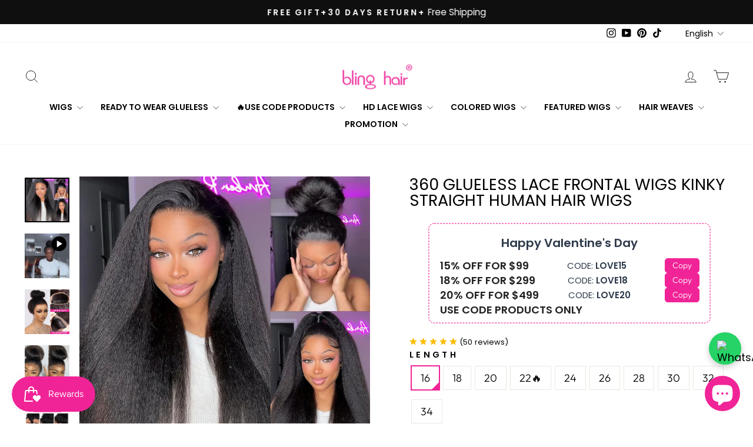

--- FILE ---
content_type: text/html; charset=utf-8
request_url: https://blinghair.com/en-es/products/360-lace-frontal-wigs-glueless-wigs-with-baby-hair-pre-plucked-natural-hairline-yaki-straight-wig
body_size: 61359
content:
<!doctype html>
<html class="no-js" lang="en" dir="ltr">
<head>
<script>
    function getCookie(cookieName) {
      let cookie = {};
      document.cookie.split(";").forEach(function (el) {
        let [key, value] = el.split("=");
        cookie[key.trim()] = value;
      });
      return cookie[cookieName];
    }
    window.dataLayer = window.dataLayer || [];
    function gtag() { dataLayer.push(arguments); }
    var json_consent_status;
    var cookievalue = JSON.stringify(getCookie("consentstatus"))?.split('\\"');
    //默认意见
    if (cookievalue == undefined) {
      gtag("consent", "default", {
        'region': ['AT', 'BE', 'BG', 'CY', 'CZ', 'DE', 'DK', 'EE', 'ES', 'FI', 'FR', 'GR', 'HR', 'HU', 'IE', 'IS', 'IT',
  'LI', 'LT', 'LU', 'LV', 'MT', 'NL', 'NO', 'PL', 'PT', 'RO', 'SE', 'SI', 'SK'],
        'ad_storage': 'denied',
        'ad_user_data': 'denied',
        'ad_personalization': 'denied',
        'analytics_storage': 'denied',
        'wait_for_update': 500,
      });
    }
    //过往意见
    if (cookievalue != undefined) {
      if ((cookievalue == '"granted"')) {
        gtag("consent", "default", {
          'region': ['AT', 'BE', 'BG', 'CY', 'CZ', 'DE', 'DK', 'EE', 'ES', 'FI', 'FR', 'GR', 'HR', 'HU', 'IE', 'IS', 'IT',
  'LI', 'LT', 'LU', 'LV', 'MT', 'NL', 'NO', 'PL', 'PT', 'RO', 'SE', 'SI', 'SK'],
        'ad_storage': 'denied',
          'ad_storage': 'granted',
          'ad_user_data': 'granted',
          'ad_personalization': 'granted',
          'analytics_storage': 'granted',
          'wait_for_update': 500,
        });
      } else {
        gtag("consent", "default", {
          'region': ['AT', 'BE', 'BG', 'CY', 'CZ', 'DE', 'DK', 'EE', 'ES', 'FI', 'FR', 'GR', 'HR', 'HU', 'IE', 'IS', 'IT',
  'LI', 'LT', 'LU', 'LV', 'MT', 'NL', 'NO', 'PL', 'PT', 'RO', 'SE', 'SI', 'SK'],
        'ad_storage': 'denied',
          'ad_storage': 'denied',
          'ad_user_data': 'denied',
          'ad_personalization': 'denied',
          'analytics_storage': 'denied',
          'wait_for_update': 500,
        });
      }
    }

    function setCookies(json_consent_status) {
      var currentDate = new Date();
      var expirationDate = new Date(currentDate);
      expirationDate.setFullYear(currentDate.getFullYear() + 1);
      var expires = expirationDate.toUTCString();
      document.cookie = "consentstatus=" + json_consent_status + ";expires=" + expires + ";path=/";
    }

    //客户点击拒绝
    document.addEventListener('click', function (e) {
      const dom = e.target.closest('.shopify-pc__banner__btn-decline');
      if (dom === null) return;
      json_consent_status = 'denied';
      setCookies(json_consent_status);
      gtag('consent', 'update', {
        'region': ['AT', 'BE', 'BG', 'CY', 'CZ', 'DE', 'DK', 'EE', 'ES', 'FI', 'FR', 'GR', 'HR', 'HU', 'IE', 'IS', 'IT',
  'LI', 'LT', 'LU', 'LV', 'MT', 'NL', 'NO', 'PL', 'PT', 'RO', 'SE', 'SI', 'SK'],
        'ad_storage': 'denied',
        'ad_storage': 'denied',
        'ad_user_data': 'denied',
        'ad_personalization': 'denied',
        'analytics_storage': 'denied'
      });
    });
    //客户点击授权
    document.addEventListener('click', function (e) {
      const dom = e.target.closest('.shopify-pc__banner__btn-accept');
      if (dom === null) return;
      json_consent_status = 'granted';
      setCookies(json_consent_status);
      gtag('consent', 'update', {
        'region': ['AT', 'BE', 'BG', 'CY', 'CZ', 'DE', 'DK', 'EE', 'ES', 'FI', 'FR', 'GR', 'HR', 'HU', 'IE', 'IS', 'IT',
  'LI', 'LT', 'LU', 'LV', 'MT', 'NL', 'NO', 'PL', 'PT', 'RO', 'SE', 'SI', 'SK'],
        'ad_storage': 'denied',
        'ad_storage': 'granted',
        'ad_user_data': 'granted',
        'ad_personalization': 'granted',
        'analytics_storage': 'granted'
      });
    });
</script>


<!-- Google tag (gtag.js) -->
<script async src="https://www.googletagmanager.com/gtag/js?id=AW-473672051"></script>
<script>
    window.dataLayer = window.dataLayer || [];
    function gtag(){dataLayer.push(arguments);}
    gtag('js', new Date());

    gtag('config', 'AW-473672051');
    gtag('config', 'G-HJGCS68ST2');
</script>

<meta name="google-site-verification" content="9zoFpejGKcNztu2LoG0H5TU4c5OilJbK8FOx_q1ofu0" />
  <meta charset="utf-8">
  <meta http-equiv="X-UA-Compatible" content="IE=edge,chrome=1">
  <meta name="viewport" content="width=device-width,initial-scale=1">
  <meta name="theme-color" content="#111111">
  <link rel="canonical" href="https://blinghair.com/en-es/products/360-lace-frontal-wigs-glueless-wigs-with-baby-hair-pre-plucked-natural-hairline-yaki-straight-wig">
  <link rel="preconnect" href="https://cdn.shopify.com" crossorigin>
  <link rel="preconnect" href="https://fonts.shopifycdn.com" crossorigin>
  <link rel="dns-prefetch" href="https://productreviews.shopifycdn.com">
  <link rel="dns-prefetch" href="https://ajax.googleapis.com">
  <link rel="dns-prefetch" href="https://maps.googleapis.com">
  <link rel="dns-prefetch" href="https://maps.gstatic.com"><link rel="shortcut icon" href="//blinghair.com/cdn/shop/files/blinghair_5b5f30a9-6ebb-4727-becb-fe90890e87c8_32x32.jpg?v=1698891825" type="image/png" /><title>360 Glueless Lace Frontal Wigs Kinky Straight Human Hair Wigs
&ndash; Bling Hair
</title>
<meta name="description" content="Hair Material 100% Human Hair From One Donor Hair Color Natural Color  , Can Be Dyed And Bleached Lace 360 Lace Front Wig Hair Density 180% 250% Wig Combs 4 Combs Inside Hairline Pre-plucked Natural Hairline With Baby Hair Free Gifts Free Gifts With Every Order Worth $49 Hair Length 16-34 Inches Is Available, Very Soft"><meta property="og:site_name" content="Bling Hair">
  <meta property="og:url" content="https://blinghair.com/en-es/products/360-lace-frontal-wigs-glueless-wigs-with-baby-hair-pre-plucked-natural-hairline-yaki-straight-wig">
  <meta property="og:title" content="360 Glueless Lace Frontal Wigs Kinky Straight Human Hair Wigs">
  <meta property="og:type" content="product">
  <meta property="og:description" content="Hair Material 100% Human Hair From One Donor Hair Color Natural Color  , Can Be Dyed And Bleached Lace 360 Lace Front Wig Hair Density 180% 250% Wig Combs 4 Combs Inside Hairline Pre-plucked Natural Hairline With Baby Hair Free Gifts Free Gifts With Every Order Worth $49 Hair Length 16-34 Inches Is Available, Very Soft"><meta property="og:image" content="http://blinghair.com/cdn/shop/files/360kinkystw.jpg?v=1756196361">
    <meta property="og:image:secure_url" content="https://blinghair.com/cdn/shop/files/360kinkystw.jpg?v=1756196361">
    <meta property="og:image:width" content="800">
    <meta property="og:image:height" content="800"><meta name="twitter:site" content="@">
  <meta name="twitter:card" content="summary_large_image">
  <meta name="twitter:title" content="360 Glueless Lace Frontal Wigs Kinky Straight Human Hair Wigs">
  <meta name="twitter:description" content="Hair Material 100% Human Hair From One Donor Hair Color Natural Color  , Can Be Dyed And Bleached Lace 360 Lace Front Wig Hair Density 180% 250% Wig Combs 4 Combs Inside Hairline Pre-plucked Natural Hairline With Baby Hair Free Gifts Free Gifts With Every Order Worth $49 Hair Length 16-34 Inches Is Available, Very Soft">
<style data-shopify>@font-face {
  font-family: "Tenor Sans";
  font-weight: 400;
  font-style: normal;
  font-display: swap;
  src: url("//blinghair.com/cdn/fonts/tenor_sans/tenorsans_n4.966071a72c28462a9256039d3e3dc5b0cf314f65.woff2") format("woff2"),
       url("//blinghair.com/cdn/fonts/tenor_sans/tenorsans_n4.2282841d948f9649ba5c3cad6ea46df268141820.woff") format("woff");
}

  @font-face {
  font-family: Outfit;
  font-weight: 300;
  font-style: normal;
  font-display: swap;
  src: url("//blinghair.com/cdn/fonts/outfit/outfit_n3.8c97ae4c4fac7c2ea467a6dc784857f4de7e0e37.woff2") format("woff2"),
       url("//blinghair.com/cdn/fonts/outfit/outfit_n3.b50a189ccde91f9bceee88f207c18c09f0b62a7b.woff") format("woff");
}


  @font-face {
  font-family: Outfit;
  font-weight: 600;
  font-style: normal;
  font-display: swap;
  src: url("//blinghair.com/cdn/fonts/outfit/outfit_n6.dfcbaa80187851df2e8384061616a8eaa1702fdc.woff2") format("woff2"),
       url("//blinghair.com/cdn/fonts/outfit/outfit_n6.88384e9fc3e36038624caccb938f24ea8008a91d.woff") format("woff");
}

  
  
</style><link href="//blinghair.com/cdn/shop/t/104/assets/theme.css?v=167085412581176981351754407847" rel="stylesheet" type="text/css" media="all" />
<style data-shopify>:root {
    --typeHeaderPrimary: "Tenor Sans";
    --typeHeaderFallback: sans-serif;
    --typeHeaderSize: 32px;
    --typeHeaderWeight: 400;
    --typeHeaderLineHeight: 1;
    --typeHeaderSpacing: 0.0em;

    --typeBasePrimary:Outfit;
    --typeBaseFallback:sans-serif;
    --typeBaseSize: 18px;
    --typeBaseWeight: 300;
    --typeBaseSpacing: 0.0em;
    --typeBaseLineHeight: 1.4;
    --typeBaselineHeightMinus01: 1.3;

    --typeCollectionTitle: 20px;

    --iconWeight: 2px;
    --iconLinecaps: miter;

    
        --buttonRadius: 0;
    

    --colorGridOverlayOpacity: 0.1;
    }

    .placeholder-content {
    background-image: linear-gradient(100deg, #ffffff 40%, #f7f7f7 63%, #ffffff 79%);
    }</style><script>
    document.documentElement.className = document.documentElement.className.replace('no-js', 'js');

    window.theme = window.theme || {};
    theme.routes = {
      home: "/en-es",
      cart: "/en-es/cart.js",
      cartPage: "/en-es/cart",
      cartAdd: "/en-es/cart/add.js",
      cartChange: "/en-es/cart/change.js",
      search: "/en-es/search",
      predictiveSearch: "/en-es/search/suggest"
    };
    theme.strings = {
      soldOut: "Sold Out",
      unavailable: "Unavailable",
      inStockLabel: "In stock, ready to ship",
      oneStockLabel: "Low stock - [count] item left",
      otherStockLabel: "Low stock - [count] items left",
      willNotShipUntil: "Ready to ship [date]",
      willBeInStockAfter: "Back in stock [date]",
      waitingForStock: "Inventory on the way",
      savePrice: "Save [saved_amount]",
      cartEmpty: "Your cart is currently empty.",
      cartTermsConfirmation: "You must agree with the terms and conditions of sales to check out",
      searchCollections: "Collections",
      searchPages: "Pages",
      searchArticles: "Articles",
      productFrom: "from ",
      maxQuantity: "You can only have [quantity] of [title] in your cart."
    };
    theme.settings = {
      cartType: "page",
      isCustomerTemplate: false,
      moneyFormat: "\u003cspan class='money'\u003e${{amount}}\u003c\/span\u003e",
      saveType: "percent",
      productImageSize: "natural",
      productImageCover: false,
      predictiveSearch: true,
      predictiveSearchType: null,
      predictiveSearchVendor: false,
      predictiveSearchPrice: false,
      quickView: true,
      themeName: 'Impulse',
      themeVersion: "7.4.0"
    };
  </script>

  <script>window.performance && window.performance.mark && window.performance.mark('shopify.content_for_header.start');</script><meta name="facebook-domain-verification" content="lz39fboexeelz2u6265d486kcisk01">
<meta name="google-site-verification" content="9zoFpejGKcNztu2LoG0H5TU4c5OilJbK8FOx_q1ofu0">
<meta id="shopify-digital-wallet" name="shopify-digital-wallet" content="/50755240106/digital_wallets/dialog">
<meta name="shopify-checkout-api-token" content="dab7a84e942082f212d69f483d07b200">
<meta id="in-context-paypal-metadata" data-shop-id="50755240106" data-venmo-supported="true" data-environment="production" data-locale="en_US" data-paypal-v4="true" data-currency="USD">
<link rel="alternate" hreflang="x-default" href="https://blinghair.com/products/360-lace-frontal-wigs-glueless-wigs-with-baby-hair-pre-plucked-natural-hairline-yaki-straight-wig">
<link rel="alternate" hreflang="en" href="https://blinghair.com/products/360-lace-frontal-wigs-glueless-wigs-with-baby-hair-pre-plucked-natural-hairline-yaki-straight-wig">
<link rel="alternate" hreflang="en-DE" href="https://blinghair.com/en-de/products/360-lace-frontal-wigs-glueless-wigs-with-baby-hair-pre-plucked-natural-hairline-yaki-straight-wig">
<link rel="alternate" hreflang="en-GB" href="https://blinghair.com/en-gb/products/360-lace-frontal-wigs-glueless-wigs-with-baby-hair-pre-plucked-natural-hairline-yaki-straight-wig">
<link rel="alternate" hreflang="en-CA" href="https://blinghair.com/en-ca/products/360-lace-frontal-wigs-glueless-wigs-with-baby-hair-pre-plucked-natural-hairline-yaki-straight-wig">
<link rel="alternate" hreflang="en-FR" href="https://blinghair.com/en-fr/products/360-lace-frontal-wigs-glueless-wigs-with-baby-hair-pre-plucked-natural-hairline-yaki-straight-wig">
<link rel="alternate" hreflang="fr-FR" href="https://blinghair.com/fr-fr/products/360-lace-frontal-wigs-glueless-wigs-with-baby-hair-pre-plucked-natural-hairline-yaki-straight-wig">
<link rel="alternate" hreflang="en-SE" href="https://blinghair.com/en-se/products/360-lace-frontal-wigs-glueless-wigs-with-baby-hair-pre-plucked-natural-hairline-yaki-straight-wig">
<link rel="alternate" hreflang="en-ES" href="https://blinghair.com/en-es/products/360-lace-frontal-wigs-glueless-wigs-with-baby-hair-pre-plucked-natural-hairline-yaki-straight-wig">
<link rel="alternate" hreflang="es-ES" href="https://blinghair.com/es-es/products/360-lace-frontal-wigs-glueless-wigs-with-baby-hair-pre-plucked-natural-hairline-yaki-straight-wig">
<link rel="alternate" hreflang="en-NL" href="https://blinghair.com/en-nl/products/360-lace-frontal-wigs-glueless-wigs-with-baby-hair-pre-plucked-natural-hairline-yaki-straight-wig">
<link rel="alternate" type="application/json+oembed" href="https://blinghair.com/en-es/products/360-lace-frontal-wigs-glueless-wigs-with-baby-hair-pre-plucked-natural-hairline-yaki-straight-wig.oembed">
<script async="async" src="/checkouts/internal/preloads.js?locale=en-ES"></script>
<script id="shopify-features" type="application/json">{"accessToken":"dab7a84e942082f212d69f483d07b200","betas":["rich-media-storefront-analytics"],"domain":"blinghair.com","predictiveSearch":true,"shopId":50755240106,"locale":"en"}</script>
<script>var Shopify = Shopify || {};
Shopify.shop = "blinghair888.myshopify.com";
Shopify.locale = "en";
Shopify.currency = {"active":"USD","rate":"1.0"};
Shopify.country = "ES";
Shopify.theme = {"name":"blinghair","id":180861665598,"schema_name":"Impulse","schema_version":"7.4.0","theme_store_id":857,"role":"main"};
Shopify.theme.handle = "null";
Shopify.theme.style = {"id":null,"handle":null};
Shopify.cdnHost = "blinghair.com/cdn";
Shopify.routes = Shopify.routes || {};
Shopify.routes.root = "/en-es/";</script>
<script type="module">!function(o){(o.Shopify=o.Shopify||{}).modules=!0}(window);</script>
<script>!function(o){function n(){var o=[];function n(){o.push(Array.prototype.slice.apply(arguments))}return n.q=o,n}var t=o.Shopify=o.Shopify||{};t.loadFeatures=n(),t.autoloadFeatures=n()}(window);</script>
<script id="shop-js-analytics" type="application/json">{"pageType":"product"}</script>
<script defer="defer" async type="module" src="//blinghair.com/cdn/shopifycloud/shop-js/modules/v2/client.init-shop-cart-sync_BN7fPSNr.en.esm.js"></script>
<script defer="defer" async type="module" src="//blinghair.com/cdn/shopifycloud/shop-js/modules/v2/chunk.common_Cbph3Kss.esm.js"></script>
<script defer="defer" async type="module" src="//blinghair.com/cdn/shopifycloud/shop-js/modules/v2/chunk.modal_DKumMAJ1.esm.js"></script>
<script type="module">
  await import("//blinghair.com/cdn/shopifycloud/shop-js/modules/v2/client.init-shop-cart-sync_BN7fPSNr.en.esm.js");
await import("//blinghair.com/cdn/shopifycloud/shop-js/modules/v2/chunk.common_Cbph3Kss.esm.js");
await import("//blinghair.com/cdn/shopifycloud/shop-js/modules/v2/chunk.modal_DKumMAJ1.esm.js");

  window.Shopify.SignInWithShop?.initShopCartSync?.({"fedCMEnabled":true,"windoidEnabled":true});

</script>
<script>(function() {
  var isLoaded = false;
  function asyncLoad() {
    if (isLoaded) return;
    isLoaded = true;
    var urls = ["https:\/\/js.smile.io\/v1\/smile-shopify.js?shop=blinghair888.myshopify.com","\/\/social-login.oxiapps.com\/api\/init?vt=928351\u0026shop=blinghair888.myshopify.com","https:\/\/app.mambasms.com\/forms.js?shop=blinghair888.myshopify.com","https:\/\/cdn2.ryviu.com\/v\/static\/js\/app.js?shop=blinghair888.myshopify.com","\/\/sfo2.digitaloceanspaces.com\/woohoo\/public\/script\/24142\/script.js?1759278677\u0026shop=blinghair888.myshopify.com"];
    for (var i = 0; i < urls.length; i++) {
      var s = document.createElement('script');
      s.type = 'text/javascript';
      s.async = true;
      s.src = urls[i];
      var x = document.getElementsByTagName('script')[0];
      x.parentNode.insertBefore(s, x);
    }
  };
  if(window.attachEvent) {
    window.attachEvent('onload', asyncLoad);
  } else {
    window.addEventListener('load', asyncLoad, false);
  }
})();</script>
<script id="__st">var __st={"a":50755240106,"offset":-28800,"reqid":"ffa0bdae-c313-47d1-bad6-2ae7ef725161-1769871258","pageurl":"blinghair.com\/en-es\/products\/360-lace-frontal-wigs-glueless-wigs-with-baby-hair-pre-plucked-natural-hairline-yaki-straight-wig","u":"51c20d14e0bf","p":"product","rtyp":"product","rid":7490470936746};</script>
<script>window.ShopifyPaypalV4VisibilityTracking = true;</script>
<script id="captcha-bootstrap">!function(){'use strict';const t='contact',e='account',n='new_comment',o=[[t,t],['blogs',n],['comments',n],[t,'customer']],c=[[e,'customer_login'],[e,'guest_login'],[e,'recover_customer_password'],[e,'create_customer']],r=t=>t.map((([t,e])=>`form[action*='/${t}']:not([data-nocaptcha='true']) input[name='form_type'][value='${e}']`)).join(','),a=t=>()=>t?[...document.querySelectorAll(t)].map((t=>t.form)):[];function s(){const t=[...o],e=r(t);return a(e)}const i='password',u='form_key',d=['recaptcha-v3-token','g-recaptcha-response','h-captcha-response',i],f=()=>{try{return window.sessionStorage}catch{return}},m='__shopify_v',_=t=>t.elements[u];function p(t,e,n=!1){try{const o=window.sessionStorage,c=JSON.parse(o.getItem(e)),{data:r}=function(t){const{data:e,action:n}=t;return t[m]||n?{data:e,action:n}:{data:t,action:n}}(c);for(const[e,n]of Object.entries(r))t.elements[e]&&(t.elements[e].value=n);n&&o.removeItem(e)}catch(o){console.error('form repopulation failed',{error:o})}}const l='form_type',E='cptcha';function T(t){t.dataset[E]=!0}const w=window,h=w.document,L='Shopify',v='ce_forms',y='captcha';let A=!1;((t,e)=>{const n=(g='f06e6c50-85a8-45c8-87d0-21a2b65856fe',I='https://cdn.shopify.com/shopifycloud/storefront-forms-hcaptcha/ce_storefront_forms_captcha_hcaptcha.v1.5.2.iife.js',D={infoText:'Protected by hCaptcha',privacyText:'Privacy',termsText:'Terms'},(t,e,n)=>{const o=w[L][v],c=o.bindForm;if(c)return c(t,g,e,D).then(n);var r;o.q.push([[t,g,e,D],n]),r=I,A||(h.body.append(Object.assign(h.createElement('script'),{id:'captcha-provider',async:!0,src:r})),A=!0)});var g,I,D;w[L]=w[L]||{},w[L][v]=w[L][v]||{},w[L][v].q=[],w[L][y]=w[L][y]||{},w[L][y].protect=function(t,e){n(t,void 0,e),T(t)},Object.freeze(w[L][y]),function(t,e,n,w,h,L){const[v,y,A,g]=function(t,e,n){const i=e?o:[],u=t?c:[],d=[...i,...u],f=r(d),m=r(i),_=r(d.filter((([t,e])=>n.includes(e))));return[a(f),a(m),a(_),s()]}(w,h,L),I=t=>{const e=t.target;return e instanceof HTMLFormElement?e:e&&e.form},D=t=>v().includes(t);t.addEventListener('submit',(t=>{const e=I(t);if(!e)return;const n=D(e)&&!e.dataset.hcaptchaBound&&!e.dataset.recaptchaBound,o=_(e),c=g().includes(e)&&(!o||!o.value);(n||c)&&t.preventDefault(),c&&!n&&(function(t){try{if(!f())return;!function(t){const e=f();if(!e)return;const n=_(t);if(!n)return;const o=n.value;o&&e.removeItem(o)}(t);const e=Array.from(Array(32),(()=>Math.random().toString(36)[2])).join('');!function(t,e){_(t)||t.append(Object.assign(document.createElement('input'),{type:'hidden',name:u})),t.elements[u].value=e}(t,e),function(t,e){const n=f();if(!n)return;const o=[...t.querySelectorAll(`input[type='${i}']`)].map((({name:t})=>t)),c=[...d,...o],r={};for(const[a,s]of new FormData(t).entries())c.includes(a)||(r[a]=s);n.setItem(e,JSON.stringify({[m]:1,action:t.action,data:r}))}(t,e)}catch(e){console.error('failed to persist form',e)}}(e),e.submit())}));const S=(t,e)=>{t&&!t.dataset[E]&&(n(t,e.some((e=>e===t))),T(t))};for(const o of['focusin','change'])t.addEventListener(o,(t=>{const e=I(t);D(e)&&S(e,y())}));const B=e.get('form_key'),M=e.get(l),P=B&&M;t.addEventListener('DOMContentLoaded',(()=>{const t=y();if(P)for(const e of t)e.elements[l].value===M&&p(e,B);[...new Set([...A(),...v().filter((t=>'true'===t.dataset.shopifyCaptcha))])].forEach((e=>S(e,t)))}))}(h,new URLSearchParams(w.location.search),n,t,e,['guest_login'])})(!0,!0)}();</script>
<script integrity="sha256-4kQ18oKyAcykRKYeNunJcIwy7WH5gtpwJnB7kiuLZ1E=" data-source-attribution="shopify.loadfeatures" defer="defer" src="//blinghair.com/cdn/shopifycloud/storefront/assets/storefront/load_feature-a0a9edcb.js" crossorigin="anonymous"></script>
<script data-source-attribution="shopify.dynamic_checkout.dynamic.init">var Shopify=Shopify||{};Shopify.PaymentButton=Shopify.PaymentButton||{isStorefrontPortableWallets:!0,init:function(){window.Shopify.PaymentButton.init=function(){};var t=document.createElement("script");t.src="https://blinghair.com/cdn/shopifycloud/portable-wallets/latest/portable-wallets.en.js",t.type="module",document.head.appendChild(t)}};
</script>
<script data-source-attribution="shopify.dynamic_checkout.buyer_consent">
  function portableWalletsHideBuyerConsent(e){var t=document.getElementById("shopify-buyer-consent"),n=document.getElementById("shopify-subscription-policy-button");t&&n&&(t.classList.add("hidden"),t.setAttribute("aria-hidden","true"),n.removeEventListener("click",e))}function portableWalletsShowBuyerConsent(e){var t=document.getElementById("shopify-buyer-consent"),n=document.getElementById("shopify-subscription-policy-button");t&&n&&(t.classList.remove("hidden"),t.removeAttribute("aria-hidden"),n.addEventListener("click",e))}window.Shopify?.PaymentButton&&(window.Shopify.PaymentButton.hideBuyerConsent=portableWalletsHideBuyerConsent,window.Shopify.PaymentButton.showBuyerConsent=portableWalletsShowBuyerConsent);
</script>
<script>
  function portableWalletsCleanup(e){e&&e.src&&console.error("Failed to load portable wallets script "+e.src);var t=document.querySelectorAll("shopify-accelerated-checkout .shopify-payment-button__skeleton, shopify-accelerated-checkout-cart .wallet-cart-button__skeleton"),e=document.getElementById("shopify-buyer-consent");for(let e=0;e<t.length;e++)t[e].remove();e&&e.remove()}function portableWalletsNotLoadedAsModule(e){e instanceof ErrorEvent&&"string"==typeof e.message&&e.message.includes("import.meta")&&"string"==typeof e.filename&&e.filename.includes("portable-wallets")&&(window.removeEventListener("error",portableWalletsNotLoadedAsModule),window.Shopify.PaymentButton.failedToLoad=e,"loading"===document.readyState?document.addEventListener("DOMContentLoaded",window.Shopify.PaymentButton.init):window.Shopify.PaymentButton.init())}window.addEventListener("error",portableWalletsNotLoadedAsModule);
</script>

<script type="module" src="https://blinghair.com/cdn/shopifycloud/portable-wallets/latest/portable-wallets.en.js" onError="portableWalletsCleanup(this)" crossorigin="anonymous"></script>
<script nomodule>
  document.addEventListener("DOMContentLoaded", portableWalletsCleanup);
</script>

<script id='scb4127' type='text/javascript' async='' src='https://blinghair.com/cdn/shopifycloud/privacy-banner/storefront-banner.js'></script><link id="shopify-accelerated-checkout-styles" rel="stylesheet" media="screen" href="https://blinghair.com/cdn/shopifycloud/portable-wallets/latest/accelerated-checkout-backwards-compat.css" crossorigin="anonymous">
<style id="shopify-accelerated-checkout-cart">
        #shopify-buyer-consent {
  margin-top: 1em;
  display: inline-block;
  width: 100%;
}

#shopify-buyer-consent.hidden {
  display: none;
}

#shopify-subscription-policy-button {
  background: none;
  border: none;
  padding: 0;
  text-decoration: underline;
  font-size: inherit;
  cursor: pointer;
}

#shopify-subscription-policy-button::before {
  box-shadow: none;
}

      </style>

<script>window.performance && window.performance.mark && window.performance.mark('shopify.content_for_header.end');</script>

  <script src="//blinghair.com/cdn/shop/t/104/assets/vendor-scripts-v11.js" defer="defer"></script><script src="//blinghair.com/cdn/shop/t/104/assets/theme.js?v=66447858802808184731754028491" defer="defer"></script>

<!-- Custom fonts -->
<link href="https://fonts.googleapis.com/css2?family=Playfair+Display:wght@600&family=Poppins:wght@400;600&display=swap" rel="stylesheet">

 <script src="https://cdn.shopify.com/s/files/1/0507/5524/0106/files/jquery-3.7.1.slim.min.js?v=1761277856" ></script>
<!-- BEGIN app block: shopify://apps/xcotton-post-purchase-guard/blocks/insurance/6531bb8b-340c-42d4-b5da-1734c7a2c524 -->
<link rel="preconnect" href="https://seller.xcottons.com">
<link rel="dns-prefetch" href="https://seller.xcottons.com">
<link rel="preconnect" href="https://sslstaticus.xcottons.com">
<link rel="dns-prefetch" href="https://sslstaticus.xcottons.com">
<script q="true">
!function(){"use strict";function n(n,t){var o=document.createElement("script");o.src=n,o.type="text/javascript","function"==typeof t&&(o.onload=t),o.async=!0,document.head.appendChild(o)}var t="blinghair888.myshopify.com";window.currentShopifyDomain=t;window.__xcotton_url__={baseUrl:"https://seller.xcottons.com",authPath:"/go/packageOpenApiWeb/plugins/calcFunc",staticUrl:"https://sslstaticus.xcottons.com",staticPath:"/shopify-plugins/xmh-idc/",currentShopifyDomain:t},window.__xcotton_init_d__={cdn_version:"",cdn_version_name:'',cdn_version_debug:"",cdn_version_debug_name:'',use_jquery:"true"};var o=function(n,t){t=t||location.href;var o=new RegExp("(\\?|#|&)"+n+"=([^&#]*)(&|#|$)"),_=t.match(o);return decodeURIComponent(_?_[2]:"")}("__xmh_debug__"),_=window,c=_.__xcotton_url__,e=c.baseUrl,a=c.authPath,i=c.staticUrl,r=c.staticPath,s=c.currentShopifyDomain,u=_.__xcotton_init_d__.use_jquery;n("".concat(e).concat(a,"?shopDomain=").concat(s,"&__xmh_debug__=").concat(o),function(){if(_.__xcotton_auth__&&(_.__xcotton_auth__.isOpenForSP||_.__xcotton_auth__.isOpenForPP)&&_.__xcotton_cdnVersion__){var t="".concat(i).concat(r,"xcotton.v").concat(String(_.__xcotton_cdnVersion__).replace(/\./g,"-"),".").concat(s,".js");"true"===u&&"undefined"==typeof jQuery?n("https://cdn.shopify.com/extensions/019b6eb2-8e40-795b-b137-1eaa5943f01e/post-purchase-protection-118/assets/selector.js",function(){n(t)}):n(t)}})}();
</script><!-- END app block --><!-- BEGIN app block: shopify://apps/epa-easy-product-addons/blocks/speedup_link/0099190e-a0cb-49e7-8d26-026c9d26f337 --><!-- BEGIN app snippet: sg_product -->

<script>
  window["sg_addon_master_id"]="7490470936746";
  window["sgAddonCollectionMetaAddons"]=  { collection_id:435145605438,"addons":[{"handle":"service","priority":1,"text_field":0},{"handle":"gift-pack-for-graduation-season","priority":2,"text_field":0},{"handle":"super-sale-13x4-13x6-lace-front-human-hair-wigs-reddish-ginger-brown-straight-33","priority":3,"text_field":0},{"handle":"bling-hair-13x4-13x6-lace-frontal-wig-straight-human-hair-180-density","priority":4,"text_field":0}],"is_group":0,"is_active":1,"groups":[],"mt_addon_hash":"Et7sjvHFPg","collection_priority":3} 
  
      var isSgAddonRequest = { collection_id:435145605438,"addons":[{"handle":"service","priority":1,"text_field":0},{"handle":"gift-pack-for-graduation-season","priority":2,"text_field":0},{"handle":"super-sale-13x4-13x6-lace-front-human-hair-wigs-reddish-ginger-brown-straight-33","priority":3,"text_field":0},{"handle":"bling-hair-13x4-13x6-lace-frontal-wig-straight-human-hair-180-density","priority":4,"text_field":0}],"is_group":0,"is_active":1,"groups":[],"mt_addon_hash":"Et7sjvHFPg","collection_priority":3};
      var sgAddon_master_json = {"id":7490470936746,"title":"360 Glueless Lace Frontal Wigs Kinky Straight Human Hair Wigs","handle":"360-lace-frontal-wigs-glueless-wigs-with-baby-hair-pre-plucked-natural-hairline-yaki-straight-wig","description":"\u003cp\u003e\u003cimg alt=\"\" src=\"https:\/\/cdn.shopify.com\/s\/files\/1\/0507\/5524\/0106\/files\/factory.jpg?v=1755155382\"\u003e\u003cimg src=\"https:\/\/cdn.shopify.com\/s\/files\/1\/0507\/5524\/0106\/files\/360-show.jpg?v=1756194570\" alt=\"\"\u003e\u003cimg alt=\"\" src=\"https:\/\/cdn.shopify.com\/s\/files\/1\/0507\/5524\/0106\/files\/360_3.jpg?v=1755661716\"\u003e\u003cimg alt=\"\" src=\"https:\/\/cdn.shopify.com\/s\/files\/1\/0507\/5524\/0106\/files\/360.jpg?v=1756191276\"\u003e\u003cimg alt=\"\" src=\"https:\/\/cdn.shopify.com\/s\/files\/1\/0507\/5524\/0106\/files\/360_1.jpg?v=1755156912\"\u003e\u003c\/p\u003e\n\u003ctable width=\"100%\"\u003e\n\u003ctbody\u003e\n\u003ctr\u003e\n\u003ctd\u003e\u003cstrong\u003eHair Material\u003c\/strong\u003e\u003c\/td\u003e\n\u003ctd\u003e\u003cspan\u003e100% Human Hair From One Donor\u003c\/span\u003e\u003c\/td\u003e\n\u003c\/tr\u003e\n\u003ctr\u003e\n\u003ctd\u003e\u003cstrong\u003eHair Color\u003c\/strong\u003e\u003c\/td\u003e\n\u003ctd\u003eNatural Color  , Can Be Dyed And Bleached\u003c\/td\u003e\n\u003c\/tr\u003e\n\u003ctr\u003e\n\u003ctd\u003e\u003cstrong\u003eLace\u003c\/strong\u003e\u003c\/td\u003e\n\u003ctd\u003e\u003cspan\u003e360 Lace Front Wig\u003c\/span\u003e\u003c\/td\u003e\n\u003c\/tr\u003e\n\u003ctr\u003e\n\u003ctd\u003e\u003cstrong\u003eHair Density\u003c\/strong\u003e\u003c\/td\u003e\n\u003ctd\u003e180% 250%\u003c\/td\u003e\n\u003c\/tr\u003e\n\u003ctr\u003e\n\u003ctd\u003e\u003cstrong\u003eWig Combs\u003c\/strong\u003e\u003c\/td\u003e\n\u003ctd\u003e4 Combs Inside\u003c\/td\u003e\n\u003c\/tr\u003e\n\u003ctr\u003e\n\u003ctd\u003e\u003cstrong\u003eHairline\u003c\/strong\u003e\u003c\/td\u003e\n\u003ctd\u003ePre-plucked Natural Hairline With Baby Hair\u003c\/td\u003e\n\u003c\/tr\u003e\n\u003ctr\u003e\n\u003ctd\u003e\u003cstrong\u003eFree Gifts\u003c\/strong\u003e\u003c\/td\u003e\n\u003ctd\u003e\n\u003cspan style=\"color: #f12497;\"\u003e Free Gifts\u003c\/span\u003e\u003cspan\u003e \u003c\/span\u003eWith Every Order Worth\u003cspan\u003e \u003c\/span\u003e\u003cspan\u003e$49\u003c\/span\u003e\n\u003c\/td\u003e\n\u003c\/tr\u003e\n\u003ctr\u003e\n\u003ctd\u003e\u003cstrong\u003eHair Length\u003c\/strong\u003e\u003c\/td\u003e\n\u003ctd\u003e16-34 Inches Is Available, Very Soft, Healthy And Thick\u003c\/td\u003e\n\u003c\/tr\u003e\n\u003ctr\u003e\n\u003ctd\u003e\u003cstrong\u003eCap Size\u003c\/strong\u003e\u003c\/td\u003e\n\u003ctd\u003e22-22.5 Inches(54-58cm)With Adjustable Strap For Most People\u003c\/td\u003e\n\u003c\/tr\u003e\n\u003ctr\u003e\n\u003ctd\u003e\u003cstrong\u003eHair Quality\u003c\/strong\u003e\u003c\/td\u003e\n\u003ctd\u003eBleach\/Dye Friendly,Minimal Shedding, Tangle Free Tight And Neat, Thick, Healthy Ends\u003c\/td\u003e\n\u003c\/tr\u003e\n\u003ctr\u003e\n\u003ctd\u003e\u003cstrong\u003eDelivery Time\u003c\/strong\u003e\u003c\/td\u003e\n\u003ctd\u003e\n\u003cspan style=\"color: #f12497;\"\u003e Fast And Free\u003c\/span\u003e\u003cspan\u003e \u003c\/span\u003eBy FedEx\/DHL, 3-7 Business Days\u003c\/td\u003e\n\u003c\/tr\u003e\n\u003ctr\u003e\n\u003ctd\u003e\u003cstrong\u003eReturn Policy\u003c\/strong\u003e\u003c\/td\u003e\n\u003ctd\u003e\n\u003cspan style=\"color: #f12497;\"\u003e 30 Days\u003c\/span\u003e\u003cspan\u003e \u003c\/span\u003eNo Reason Return Policy \u0026amp; Exchange, with Hair not be Used \u003c\/td\u003e\n\u003c\/tr\u003e\n\u003ctr\u003e\n\u003ctd\u003e\u003cstrong\u003eWhatsapp\u003c\/strong\u003e\u003c\/td\u003e\n\u003ctd\u003e\u003ca href=\"https:\/\/api.whatsapp.com\/send?phone=+8613298457891\"\u003e+86 13298457891\u003c\/a\u003e\u003c\/td\u003e\n\u003c\/tr\u003e\n\u003c\/tbody\u003e\n\u003c\/table\u003e","published_at":"2022-08-19T02:03:56-07:00","created_at":"2022-08-18T20:31:25-07:00","vendor":"Bling Hair","type":"360 lace front wig","tags":["\"skin melt lace wig\"","\"swiss lace wig\"","360 full lace wig human hair","360 full lace wig human hair pre plucked","360 hd transparent full lace wig human hair","360 lace front wig","360 Lace Frontal Wig","360 lace frontal wig straight human hair","bling hair","brazilian hair natural","Brazilian hair wig","brazilian hair wigs","Brazilian human hair wig","Brazilian weaving","Brazilian wig","cheap human hair wigs","cheap human hair wigs with free shipping","cheap wigs","expression hair extensions","extensions","extensions hair","feed-age group-adult","feed-agegroup-adult","feed-cl0-human hair wig","feed-color-black","feed-gender-female","Full lace kinky curly wig","Full lace wig","hair extension","Hair extensions","hair extensions human hair","hair extensions natural","hair products","hair products for black women","hair weaves","hair wigs for women","human hair","human hair brazilian","Human hair extensions","human hair lace wigs","Human Hair Wig","Human hair wig women","Human Hair Wigs","human hair wigs 360","human hair wigs lace front 360","Human natural hair woman","human wig","human wigs for black women","indian hair","Indian weaving","Kinky Straight","Kinky Straight Wig","Lace Wig","lace wig human hair","Malaysian wig","Natural hair","Natural hair extensions","Natural hair wig","natural hair wig women","Natural hair wigs","Natural human hair","Natural human hair extension","Natural short wig","Natural weave","Natural wig","peruvian hair wigs","Wig","wig 360","Wig black","wig head","Wig human hair color","wig natural hair","wig natural hair 100%","wig natural human","wig real hair","Wigs","wigs for black women","wigs for black women human hair","wigs for black women human hair 360","wigs for women","wigs for women human hair","wigs for women human hair brazilian","Wigs human hair","wigs human hair 360","Wigs women","Woman wigs","Women human hair wigs","Women wig","Women wigs human hair","Women's wig","Women's wigs"],"price":16900,"price_min":16900,"price_max":57500,"available":true,"price_varies":true,"compare_at_price":null,"compare_at_price_min":0,"compare_at_price_max":0,"compare_at_price_varies":false,"variants":[{"id":49445202886974,"title":"16 \/ 180% \/ Yes","option1":"16","option2":"180%","option3":"Yes","sku":"","requires_shipping":true,"taxable":false,"featured_image":null,"available":true,"name":"360 Glueless Lace Frontal Wigs Kinky Straight Human Hair Wigs - 16 \/ 180% \/ Yes","public_title":"16 \/ 180% \/ Yes","options":["16","180%","Yes"],"price":16900,"weight":260,"compare_at_price":null,"inventory_management":"shopify","barcode":"17891891694979","requires_selling_plan":false,"selling_plan_allocations":[]},{"id":49877942042942,"title":"16 \/ 250% \/ Yes","option1":"16","option2":"250%","option3":"Yes","sku":"","requires_shipping":true,"taxable":false,"featured_image":null,"available":true,"name":"360 Glueless Lace Frontal Wigs Kinky Straight Human Hair Wigs - 16 \/ 250% \/ Yes","public_title":"16 \/ 250% \/ Yes","options":["16","250%","Yes"],"price":19500,"weight":260,"compare_at_price":null,"inventory_management":"shopify","barcode":"17891891694993","requires_selling_plan":false,"selling_plan_allocations":[]},{"id":49445202985278,"title":"18 \/ 180% \/ Yes","option1":"18","option2":"180%","option3":"Yes","sku":"","requires_shipping":true,"taxable":false,"featured_image":null,"available":true,"name":"360 Glueless Lace Frontal Wigs Kinky Straight Human Hair Wigs - 18 \/ 180% \/ Yes","public_title":"18 \/ 180% \/ Yes","options":["18","180%","Yes"],"price":17900,"weight":260,"compare_at_price":null,"inventory_management":"shopify","barcode":"17891891695013","requires_selling_plan":false,"selling_plan_allocations":[]},{"id":49877942108478,"title":"18 \/ 250% \/ Yes","option1":"18","option2":"250%","option3":"Yes","sku":"","requires_shipping":true,"taxable":false,"featured_image":null,"available":true,"name":"360 Glueless Lace Frontal Wigs Kinky Straight Human Hair Wigs - 18 \/ 250% \/ Yes","public_title":"18 \/ 250% \/ Yes","options":["18","250%","Yes"],"price":20500,"weight":260,"compare_at_price":null,"inventory_management":"shopify","barcode":"17891891695037","requires_selling_plan":false,"selling_plan_allocations":[]},{"id":49445203083582,"title":"20 \/ 180% \/ Yes","option1":"20","option2":"180%","option3":"Yes","sku":"","requires_shipping":true,"taxable":false,"featured_image":null,"available":true,"name":"360 Glueless Lace Frontal Wigs Kinky Straight Human Hair Wigs - 20 \/ 180% \/ Yes","public_title":"20 \/ 180% \/ Yes","options":["20","180%","Yes"],"price":19900,"weight":260,"compare_at_price":null,"inventory_management":"shopify","barcode":"17891891695051","requires_selling_plan":false,"selling_plan_allocations":[]},{"id":49877942174014,"title":"20 \/ 250% \/ Yes","option1":"20","option2":"250%","option3":"Yes","sku":"","requires_shipping":true,"taxable":false,"featured_image":null,"available":true,"name":"360 Glueless Lace Frontal Wigs Kinky Straight Human Hair Wigs - 20 \/ 250% \/ Yes","public_title":"20 \/ 250% \/ Yes","options":["20","250%","Yes"],"price":22900,"weight":260,"compare_at_price":null,"inventory_management":"shopify","barcode":"17891891695075","requires_selling_plan":false,"selling_plan_allocations":[]},{"id":49445203181886,"title":"22🔥 \/ 180% \/ Yes","option1":"22🔥","option2":"180%","option3":"Yes","sku":"","requires_shipping":true,"taxable":false,"featured_image":null,"available":true,"name":"360 Glueless Lace Frontal Wigs Kinky Straight Human Hair Wigs - 22🔥 \/ 180% \/ Yes","public_title":"22🔥 \/ 180% \/ Yes","options":["22🔥","180%","Yes"],"price":21900,"weight":260,"compare_at_price":null,"inventory_management":"shopify","barcode":"17891891695099","requires_selling_plan":false,"selling_plan_allocations":[]},{"id":49877942305086,"title":"22🔥 \/ 250% \/ Yes","option1":"22🔥","option2":"250%","option3":"Yes","sku":"","requires_shipping":true,"taxable":false,"featured_image":null,"available":true,"name":"360 Glueless Lace Frontal Wigs Kinky Straight Human Hair Wigs - 22🔥 \/ 250% \/ Yes","public_title":"22🔥 \/ 250% \/ Yes","options":["22🔥","250%","Yes"],"price":25500,"weight":260,"compare_at_price":null,"inventory_management":"shopify","barcode":"17891891695112","requires_selling_plan":false,"selling_plan_allocations":[]},{"id":49445203280190,"title":"24 \/ 180% \/ Yes","option1":"24","option2":"180%","option3":"Yes","sku":"","requires_shipping":true,"taxable":false,"featured_image":null,"available":true,"name":"360 Glueless Lace Frontal Wigs Kinky Straight Human Hair Wigs - 24 \/ 180% \/ Yes","public_title":"24 \/ 180% \/ Yes","options":["24","180%","Yes"],"price":25900,"weight":260,"compare_at_price":null,"inventory_management":"shopify","barcode":"17891891695136","requires_selling_plan":false,"selling_plan_allocations":[]},{"id":49877942599998,"title":"24 \/ 250% \/ Yes","option1":"24","option2":"250%","option3":"Yes","sku":"","requires_shipping":true,"taxable":false,"featured_image":null,"available":true,"name":"360 Glueless Lace Frontal Wigs Kinky Straight Human Hair Wigs - 24 \/ 250% \/ Yes","public_title":"24 \/ 250% \/ Yes","options":["24","250%","Yes"],"price":30500,"weight":260,"compare_at_price":null,"inventory_management":"shopify","barcode":"17891891695150","requires_selling_plan":false,"selling_plan_allocations":[]},{"id":49445203378494,"title":"26 \/ 180% \/ Yes","option1":"26","option2":"180%","option3":"Yes","sku":"","requires_shipping":true,"taxable":false,"featured_image":null,"available":true,"name":"360 Glueless Lace Frontal Wigs Kinky Straight Human Hair Wigs - 26 \/ 180% \/ Yes","public_title":"26 \/ 180% \/ Yes","options":["26","180%","Yes"],"price":29200,"weight":260,"compare_at_price":null,"inventory_management":"shopify","barcode":"17891891695174","requires_selling_plan":false,"selling_plan_allocations":[]},{"id":49877942665534,"title":"26 \/ 250% \/ Yes","option1":"26","option2":"250%","option3":"Yes","sku":"","requires_shipping":true,"taxable":false,"featured_image":null,"available":true,"name":"360 Glueless Lace Frontal Wigs Kinky Straight Human Hair Wigs - 26 \/ 250% \/ Yes","public_title":"26 \/ 250% \/ Yes","options":["26","250%","Yes"],"price":34900,"weight":260,"compare_at_price":null,"inventory_management":"shopify","barcode":"17891891695198","requires_selling_plan":false,"selling_plan_allocations":[]},{"id":49445203476798,"title":"28 \/ 180% \/ Yes","option1":"28","option2":"180%","option3":"Yes","sku":"","requires_shipping":true,"taxable":false,"featured_image":null,"available":true,"name":"360 Glueless Lace Frontal Wigs Kinky Straight Human Hair Wigs - 28 \/ 180% \/ Yes","public_title":"28 \/ 180% \/ Yes","options":["28","180%","Yes"],"price":33900,"weight":260,"compare_at_price":null,"inventory_management":"shopify","barcode":"17891891695211","requires_selling_plan":false,"selling_plan_allocations":[]},{"id":49877942731070,"title":"28 \/ 250% \/ Yes","option1":"28","option2":"250%","option3":"Yes","sku":"","requires_shipping":true,"taxable":false,"featured_image":null,"available":true,"name":"360 Glueless Lace Frontal Wigs Kinky Straight Human Hair Wigs - 28 \/ 250% \/ Yes","public_title":"28 \/ 250% \/ Yes","options":["28","250%","Yes"],"price":41900,"weight":260,"compare_at_price":null,"inventory_management":"shopify","barcode":"17891891695235","requires_selling_plan":false,"selling_plan_allocations":[]},{"id":49445203607870,"title":"30 \/ 180% \/ Yes","option1":"30","option2":"180%","option3":"Yes","sku":"","requires_shipping":true,"taxable":false,"featured_image":null,"available":true,"name":"360 Glueless Lace Frontal Wigs Kinky Straight Human Hair Wigs - 30 \/ 180% \/ Yes","public_title":"30 \/ 180% \/ Yes","options":["30","180%","Yes"],"price":38900,"weight":260,"compare_at_price":null,"inventory_management":"shopify","barcode":"17891891695259","requires_selling_plan":false,"selling_plan_allocations":[]},{"id":49877942796606,"title":"30 \/ 250% \/ Yes","option1":"30","option2":"250%","option3":"Yes","sku":"","requires_shipping":true,"taxable":false,"featured_image":null,"available":true,"name":"360 Glueless Lace Frontal Wigs Kinky Straight Human Hair Wigs - 30 \/ 250% \/ Yes","public_title":"30 \/ 250% \/ Yes","options":["30","250%","Yes"],"price":45900,"weight":260,"compare_at_price":null,"inventory_management":"shopify","barcode":"17891891695273","requires_selling_plan":false,"selling_plan_allocations":[]},{"id":49445203706174,"title":"32 \/ 180% \/ Yes","option1":"32","option2":"180%","option3":"Yes","sku":"","requires_shipping":true,"taxable":false,"featured_image":null,"available":true,"name":"360 Glueless Lace Frontal Wigs Kinky Straight Human Hair Wigs - 32 \/ 180% \/ Yes","public_title":"32 \/ 180% \/ Yes","options":["32","180%","Yes"],"price":42900,"weight":260,"compare_at_price":null,"inventory_management":"shopify","barcode":"17891891695297","requires_selling_plan":false,"selling_plan_allocations":[]},{"id":49877942862142,"title":"32 \/ 250% \/ Yes","option1":"32","option2":"250%","option3":"Yes","sku":"","requires_shipping":true,"taxable":false,"featured_image":null,"available":true,"name":"360 Glueless Lace Frontal Wigs Kinky Straight Human Hair Wigs - 32 \/ 250% \/ Yes","public_title":"32 \/ 250% \/ Yes","options":["32","250%","Yes"],"price":49500,"weight":260,"compare_at_price":null,"inventory_management":"shopify","barcode":"17891891695310","requires_selling_plan":false,"selling_plan_allocations":[]},{"id":51073729691966,"title":"34 \/ 180% \/ Yes","option1":"34","option2":"180%","option3":"Yes","sku":"","requires_shipping":true,"taxable":false,"featured_image":null,"available":true,"name":"360 Glueless Lace Frontal Wigs Kinky Straight Human Hair Wigs - 34 \/ 180% \/ Yes","public_title":"34 \/ 180% \/ Yes","options":["34","180%","Yes"],"price":50900,"weight":260,"compare_at_price":null,"inventory_management":"shopify","barcode":"","requires_selling_plan":false,"selling_plan_allocations":[]},{"id":51073729757502,"title":"34 \/ 250% \/ Yes","option1":"34","option2":"250%","option3":"Yes","sku":null,"requires_shipping":true,"taxable":false,"featured_image":null,"available":true,"name":"360 Glueless Lace Frontal Wigs Kinky Straight Human Hair Wigs - 34 \/ 250% \/ Yes","public_title":"34 \/ 250% \/ Yes","options":["34","250%","Yes"],"price":57500,"weight":260,"compare_at_price":null,"inventory_management":"shopify","barcode":"","requires_selling_plan":false,"selling_plan_allocations":[]}],"images":["\/\/blinghair.com\/cdn\/shop\/files\/360kinkystw.jpg?v=1756196361","\/\/blinghair.com\/cdn\/shop\/files\/QQ_20250826161814.gif?v=1757736105","\/\/blinghair.com\/cdn\/shop\/products\/BLINGHARIyakistraightwig360lacewigkinkystraightwigs.png?v=1757736105","\/\/blinghair.com\/cdn\/shop\/files\/360_4.jpg?v=1757736105","\/\/blinghair.com\/cdn\/shop\/files\/360-glueless-wig002_8b795eeb-ec1a-4b48-bfaf-da36c582d6b5.jpg?v=1757736105","\/\/blinghair.com\/cdn\/shop\/files\/360_1.jpg?v=1757736105","\/\/blinghair.com\/cdn\/shop\/products\/BLINGHARIyakistraightwig360lacewig.png?v=1757736105"],"featured_image":"\/\/blinghair.com\/cdn\/shop\/files\/360kinkystw.jpg?v=1756196361","options":["Length","Density","Pre-Cut Lace"],"media":[{"alt":null,"id":43406828175678,"position":1,"preview_image":{"aspect_ratio":1.0,"height":800,"width":800,"src":"\/\/blinghair.com\/cdn\/shop\/files\/360kinkystw.jpg?v=1756196361"},"aspect_ratio":1.0,"height":800,"media_type":"image","src":"\/\/blinghair.com\/cdn\/shop\/files\/360kinkystw.jpg?v=1756196361","width":800},{"alt":null,"id":43487165120830,"position":2,"preview_image":{"aspect_ratio":1.0,"height":720,"width":720,"src":"\/\/blinghair.com\/cdn\/shop\/files\/preview_images\/0753a063f4a14f85a462902042f61412.thumbnail.0000000000.jpg?v=1757736087"},"aspect_ratio":1.0,"duration":33000,"media_type":"video","sources":[{"format":"mp4","height":480,"mime_type":"video\/mp4","url":"\/\/blinghair.com\/cdn\/shop\/videos\/c\/vp\/0753a063f4a14f85a462902042f61412\/0753a063f4a14f85a462902042f61412.SD-480p-1.5Mbps-57377209.mp4?v=0","width":480},{"format":"mp4","height":720,"mime_type":"video\/mp4","url":"\/\/blinghair.com\/cdn\/shop\/videos\/c\/vp\/0753a063f4a14f85a462902042f61412\/0753a063f4a14f85a462902042f61412.HD-720p-4.5Mbps-57377209.mp4?v=0","width":720},{"format":"m3u8","height":720,"mime_type":"application\/x-mpegURL","url":"\/\/blinghair.com\/cdn\/shop\/videos\/c\/vp\/0753a063f4a14f85a462902042f61412\/0753a063f4a14f85a462902042f61412.m3u8?v=0","width":720}]},{"alt":null,"id":43406926020926,"position":3,"preview_image":{"aspect_ratio":1.0,"height":700,"width":700,"src":"\/\/blinghair.com\/cdn\/shop\/files\/QQ_20250826161814.gif?v=1757736105"},"aspect_ratio":1.0,"height":700,"media_type":"image","src":"\/\/blinghair.com\/cdn\/shop\/files\/QQ_20250826161814.gif?v=1757736105","width":700},{"alt":null,"id":26945809580202,"position":4,"preview_image":{"aspect_ratio":1.0,"height":720,"width":720,"src":"\/\/blinghair.com\/cdn\/shop\/products\/BLINGHARIyakistraightwig360lacewigkinkystraightwigs.png?v=1757736105"},"aspect_ratio":1.0,"height":720,"media_type":"image","src":"\/\/blinghair.com\/cdn\/shop\/products\/BLINGHARIyakistraightwig360lacewigkinkystraightwigs.png?v=1757736105","width":720},{"alt":null,"id":43405319143742,"position":5,"preview_image":{"aspect_ratio":1.0,"height":800,"width":800,"src":"\/\/blinghair.com\/cdn\/shop\/files\/360_4.jpg?v=1757736105"},"aspect_ratio":1.0,"height":800,"media_type":"image","src":"\/\/blinghair.com\/cdn\/shop\/files\/360_4.jpg?v=1757736105","width":800},{"alt":null,"id":40928800047422,"position":6,"preview_image":{"aspect_ratio":1.0,"height":800,"width":800,"src":"\/\/blinghair.com\/cdn\/shop\/files\/360-glueless-wig002_8b795eeb-ec1a-4b48-bfaf-da36c582d6b5.jpg?v=1757736105"},"aspect_ratio":1.0,"height":800,"media_type":"image","src":"\/\/blinghair.com\/cdn\/shop\/files\/360-glueless-wig002_8b795eeb-ec1a-4b48-bfaf-da36c582d6b5.jpg?v=1757736105","width":800},{"alt":null,"id":43362076524862,"position":7,"preview_image":{"aspect_ratio":1.0,"height":800,"width":800,"src":"\/\/blinghair.com\/cdn\/shop\/files\/360_1.jpg?v=1757736105"},"aspect_ratio":1.0,"height":800,"media_type":"image","src":"\/\/blinghair.com\/cdn\/shop\/files\/360_1.jpg?v=1757736105","width":800},{"alt":null,"id":26945809612970,"position":8,"preview_image":{"aspect_ratio":1.0,"height":720,"width":720,"src":"\/\/blinghair.com\/cdn\/shop\/products\/BLINGHARIyakistraightwig360lacewig.png?v=1757736105"},"aspect_ratio":1.0,"height":720,"media_type":"image","src":"\/\/blinghair.com\/cdn\/shop\/products\/BLINGHARIyakistraightwig360lacewig.png?v=1757736105","width":720}],"requires_selling_plan":false,"selling_plan_groups":[],"content":"\u003cp\u003e\u003cimg alt=\"\" src=\"https:\/\/cdn.shopify.com\/s\/files\/1\/0507\/5524\/0106\/files\/factory.jpg?v=1755155382\"\u003e\u003cimg src=\"https:\/\/cdn.shopify.com\/s\/files\/1\/0507\/5524\/0106\/files\/360-show.jpg?v=1756194570\" alt=\"\"\u003e\u003cimg alt=\"\" src=\"https:\/\/cdn.shopify.com\/s\/files\/1\/0507\/5524\/0106\/files\/360_3.jpg?v=1755661716\"\u003e\u003cimg alt=\"\" src=\"https:\/\/cdn.shopify.com\/s\/files\/1\/0507\/5524\/0106\/files\/360.jpg?v=1756191276\"\u003e\u003cimg alt=\"\" src=\"https:\/\/cdn.shopify.com\/s\/files\/1\/0507\/5524\/0106\/files\/360_1.jpg?v=1755156912\"\u003e\u003c\/p\u003e\n\u003ctable width=\"100%\"\u003e\n\u003ctbody\u003e\n\u003ctr\u003e\n\u003ctd\u003e\u003cstrong\u003eHair Material\u003c\/strong\u003e\u003c\/td\u003e\n\u003ctd\u003e\u003cspan\u003e100% Human Hair From One Donor\u003c\/span\u003e\u003c\/td\u003e\n\u003c\/tr\u003e\n\u003ctr\u003e\n\u003ctd\u003e\u003cstrong\u003eHair Color\u003c\/strong\u003e\u003c\/td\u003e\n\u003ctd\u003eNatural Color  , Can Be Dyed And Bleached\u003c\/td\u003e\n\u003c\/tr\u003e\n\u003ctr\u003e\n\u003ctd\u003e\u003cstrong\u003eLace\u003c\/strong\u003e\u003c\/td\u003e\n\u003ctd\u003e\u003cspan\u003e360 Lace Front Wig\u003c\/span\u003e\u003c\/td\u003e\n\u003c\/tr\u003e\n\u003ctr\u003e\n\u003ctd\u003e\u003cstrong\u003eHair Density\u003c\/strong\u003e\u003c\/td\u003e\n\u003ctd\u003e180% 250%\u003c\/td\u003e\n\u003c\/tr\u003e\n\u003ctr\u003e\n\u003ctd\u003e\u003cstrong\u003eWig Combs\u003c\/strong\u003e\u003c\/td\u003e\n\u003ctd\u003e4 Combs Inside\u003c\/td\u003e\n\u003c\/tr\u003e\n\u003ctr\u003e\n\u003ctd\u003e\u003cstrong\u003eHairline\u003c\/strong\u003e\u003c\/td\u003e\n\u003ctd\u003ePre-plucked Natural Hairline With Baby Hair\u003c\/td\u003e\n\u003c\/tr\u003e\n\u003ctr\u003e\n\u003ctd\u003e\u003cstrong\u003eFree Gifts\u003c\/strong\u003e\u003c\/td\u003e\n\u003ctd\u003e\n\u003cspan style=\"color: #f12497;\"\u003e Free Gifts\u003c\/span\u003e\u003cspan\u003e \u003c\/span\u003eWith Every Order Worth\u003cspan\u003e \u003c\/span\u003e\u003cspan\u003e$49\u003c\/span\u003e\n\u003c\/td\u003e\n\u003c\/tr\u003e\n\u003ctr\u003e\n\u003ctd\u003e\u003cstrong\u003eHair Length\u003c\/strong\u003e\u003c\/td\u003e\n\u003ctd\u003e16-34 Inches Is Available, Very Soft, Healthy And Thick\u003c\/td\u003e\n\u003c\/tr\u003e\n\u003ctr\u003e\n\u003ctd\u003e\u003cstrong\u003eCap Size\u003c\/strong\u003e\u003c\/td\u003e\n\u003ctd\u003e22-22.5 Inches(54-58cm)With Adjustable Strap For Most People\u003c\/td\u003e\n\u003c\/tr\u003e\n\u003ctr\u003e\n\u003ctd\u003e\u003cstrong\u003eHair Quality\u003c\/strong\u003e\u003c\/td\u003e\n\u003ctd\u003eBleach\/Dye Friendly,Minimal Shedding, Tangle Free Tight And Neat, Thick, Healthy Ends\u003c\/td\u003e\n\u003c\/tr\u003e\n\u003ctr\u003e\n\u003ctd\u003e\u003cstrong\u003eDelivery Time\u003c\/strong\u003e\u003c\/td\u003e\n\u003ctd\u003e\n\u003cspan style=\"color: #f12497;\"\u003e Fast And Free\u003c\/span\u003e\u003cspan\u003e \u003c\/span\u003eBy FedEx\/DHL, 3-7 Business Days\u003c\/td\u003e\n\u003c\/tr\u003e\n\u003ctr\u003e\n\u003ctd\u003e\u003cstrong\u003eReturn Policy\u003c\/strong\u003e\u003c\/td\u003e\n\u003ctd\u003e\n\u003cspan style=\"color: #f12497;\"\u003e 30 Days\u003c\/span\u003e\u003cspan\u003e \u003c\/span\u003eNo Reason Return Policy \u0026amp; Exchange, with Hair not be Used \u003c\/td\u003e\n\u003c\/tr\u003e\n\u003ctr\u003e\n\u003ctd\u003e\u003cstrong\u003eWhatsapp\u003c\/strong\u003e\u003c\/td\u003e\n\u003ctd\u003e\u003ca href=\"https:\/\/api.whatsapp.com\/send?phone=+8613298457891\"\u003e+86 13298457891\u003c\/a\u003e\u003c\/td\u003e\n\u003c\/tr\u003e\n\u003c\/tbody\u003e\n\u003c\/table\u003e"};
  
</script>

<!-- END app snippet -->

  <script>
    window["sg_addons_coll_ids"] = {
      ids:"238193836202,240978034858,294341017770,237659324586,435144229182,289402224810,435147702590,234928144554,268030509226,240056238250,480313835838,280495882410,289567277226,271941337258,237659685034,292166336682,239043772586,435145605438,237659652266"
    };
    window["items_with_ids"] = false || {}
  </script>


<!-- BEGIN app snippet: sg-globals -->
<script type="text/javascript">
  (function(){
    const convertLang = (locale) => {
      let t = locale.toUpperCase();
      return "PT-BR" === t || "PT-PT" === t || "ZH-CN" === t || "ZH-TW" === t ? t.replace("-", "_") : t.match(/^[a-zA-Z]{2}-[a-zA-Z]{2}$/) ? t.substring(0, 2) : t
    }

    const sg_addon_setGlobalVariables = () => {
      try{
        let locale = "en";
        window["sg_addon_currentLanguage"] = convertLang(locale);
        window["sg_addon_defaultLanguage"] ="en";
        window["sg_addon_defaultRootUrl"] ="/en-es";
        window["sg_addon_currentRootUrl"] ="/en-es";
        window["sg_addon_shopLocales"] = sgAddonGetAllLocales();
      }catch(err){
        console.log("Language Config:- ",err);
      }
    }

    const sgAddonGetAllLocales = () => {
      let shopLocales = {};
      try{shopLocales["en"] = {
            endonymName : "English",
            isoCode : "en",
            name : "English",
            primary : true,
            rootUrl : "\/en-es"
          };shopLocales["es"] = {
            endonymName : "Español",
            isoCode : "es",
            name : "Spanish",
            primary : false,
            rootUrl : "\/es-es"
          };}catch(err){
        console.log("getAllLocales Config:- ",err);
      }
      return shopLocales;
    }

    sg_addon_setGlobalVariables();
    
    window["sg_addon_sfApiVersion"]='2025-04';
    window["sgAddon_moneyFormats"] = {
      "money": "\u003cspan class='money'\u003e${{amount}}\u003c\/span\u003e",
      "moneyCurrency": "\u003cspan class='money'\u003e${{amount}} USD\u003c\/span\u003e"
    };
    window["sg_addon_groupsData"] = {};
    try {
      let customSGAddonMeta = {};
      if (customSGAddonMeta.sg_addon_custom_js) {
        Function(customSGAddonMeta.sg_addon_custom_js)();
      }
    } catch (error) {
      console.warn("Error In SG Addon Custom Code", error);
    }
  })();
</script>
<!-- END app snippet -->
<!-- BEGIN app snippet: sg_speedup -->


<script>
  try{
    window["sgAddon_all_translated"] = {}
    window["sg_addon_settings_config"] =  {"host":"https://spa.spicegems.com","shopName":"blinghair888.myshopify.com","hasSetting":1,"sgCookieHash":"rcb2nBuRyK","hasMaster":1,"handleId":{"mastersToReq":["613-blonde-straight-13x4-hd-lace-frontal-wigs-virgin-hair-wig","9x6-max-lace-glueless-straight-human-hair-lace-closure-wig-ready-to-wear","bling-hair-brazilian-body-wave-10a-grade-remy-100-human-hair-1-bundle-deal-1b-613-color","brazilian-deep-wave-wig-4-4-transparent-lace-closure-wig-150-density-human-hair-wig-bling-hair"],"collectionsToReq":"[236560482474,237662011562,293729403050,435145605438,484662083902]","hasProMaster":true,"hasCollMaster":true},"settings":{"is_active":"1","max_addons":"5","quick_view":"1","quick_view_desc":"1","ajax_cart":"0","bro_stack":"0","quantity_selector":"0","image_viewer":"1","addons_heading":"Free Gifts","cart_heading":"Free Service","addaddon_cart":"Add to Cart","variant":"Variant","quantity":"Quantity","view_full_details":"View full details","less_details":"Less details...","add_to_cart":"ADD TO CART","message":"Product added to cart.","custom_css":"#layout-03 .spice-spa-addon-product-title {\n    max-width: 49ch;\n}\n\n#layout-03 .spice-spa-addon-product-price {\n    min-width: auto;\n    margin-left: auto;\n}\n.spice-spa-addon-product-title, .spice-spa-addon-product-title *, .spice-spa-addon-product-title .spice-spa-addon-product-link {\n    font-size: 15px;\n}\n\n.spice-spa-addon-product-image {\n    border: 0!important;\n}\n\n@media only screen and (min-width:950px ) and (max-width: 1280px) {\n    #layout-03 .spice-spa-addon-product-title {\n        max-width: 26ch;\n    }\n}\n\n@media only screen and (min-width:880px ) and (max-width: 949px) {\n    #layout-03 .spice-spa-addon-product-title {\n        max-width: 20ch;\n    }\n}\n\n@media only screen and (min-width:768px ) and (max-width: 879px) {\n    #layout-03 .spice-spa-addon-product-title {\n        max-width: 100%;\n    }\n    #layout-03 .spice-spa-addon-product-price {\n        min-width: auto;\n        margin-left: unset;\n    }\n}\n\n@media only screen and (min-width:460px ) and (max-width: 580px) {\n    #layout-03 .spice-spa-addon-product-title {\n        max-width: 32ch;\n    }\n}\n\n@media only screen and (min-width:376px ) and (max-width: 460px) {\n    #layout-03 .spice-spa-addon-product-title {\n        max-width: 24ch;\n    }\n}\n\n@media only screen and (min-width:412px ) and (max-width: 460px) {\n    #layout-03 .spice-spa-addon-product-title {\n        max-width: 24ch;\n    }\n}\n\n@media only screen and (max-width: 410px) {\n    #layout-03 .spice-spa-addon-product-title {\n        max-width: 100%;\n    }\n    #layout-03 .spice-spa-addon-product-price {\n        min-width: auto;\n        margin-left: unset;\n    }\n}","sold_pro":"0","image_link":"0","compare_at":"0","unlink_title":"0","image_click_checkbox":"0","cart_max_addons":"5","cart_quantity_selector":"0","cart_sold_pro":"0","cart_image_link":"0","compare_at_cart":"0","sg_currency":"default","qv_label":"Quick View","sold_out":"Sold Out","qv_sold_out":"SOLD OUT","way_to_prevent":"none","soldout_master":"1","cart_qv":"0","cartqv_desc":"0","plusminus_qty":"0","plusminus_cart":"0","line_prop":"0","label_show":"1","label_text":"Additional Info","addon_mandatory":"0","mandatory_text":"Please select atleast an addon!","line_placeholder":"Text Message","sell_master":"0","atc_btn_selector":"no","theme_data":"","applied_discount":"0","is_discount":"0","layout":{"name":"layout-03","isBundle":false},"group_layout":"layout-01","product_snippet":"1","cart_snippet":"1","product_form_selector":"Select Service","atc_product_selector":"no","cart_form_selector":"no","checkout_btn_selector":"no","subtotal":"0","subtotal_label":"SubTotal","subtotal_position":"beforebegin","jQVersion":"0","collection_discount":"0","inventoryOnProduct":"0","inventoryOnCart":"0","inStock":"0","lowStock":"0","inStockLabel":"<span>[inventory_qty] In Stock</span>","lowStockLabel":"<span>only [inventory_qty] Left</span>","thresholdQty":"5","bl_atc_label":"ADD TO CART","bl_unselect_label":"PLEASE SELECT ATLEAST ONE ADDON","bl_master_label":"THIS ITEM","bl_heading":"Frequently Bought Together","addon_slider":"0","individual_atc":"0","individual_atc_label":"ADD ADDON","mt_addon_hash":"Et7sjvHFPg","stop_undefined":"1","money_format":"<span class='money'>${{amount}} USD</span>","admin_discount":"1"},"allow_asset_script":false} ;
    window["sgAddon_translated_locale"] =  "" ;
    window["sg_addon_all_group_translations"] = {};
    window["sgAddon_group_translated_locale"] =  "" ;
  } catch(error){
    console.warn("Error in getting settings or translate", error);
  }
</script>



<!-- ADDONS SCRIPT FROM SPEEDUP CDN -->
	<script type="text/javascript" src='https://cdnbspa.spicegems.com/js/serve/shop/blinghair888.myshopify.com/index_7e8ea3d000ca079ee8e3afaf1730875162ece08f.js?v=infytonow815&shop=blinghair888.myshopify.com' type="text/javascript" async></script>

<!-- END app snippet -->



<!-- END app block --><!-- BEGIN app block: shopify://apps/ryviu-product-reviews-app/blocks/ryviu-js/807ad6ed-1a6a-4559-abea-ed062858d9da -->
<script>
  // RYVIU APP :: Settings
  var ryviu_global_settings = {"form":{"showTitle":false,"titleForm":"Rate Us","titleName":"Your Name","colorInput":"#464646","colorTitle":"#696969","no_comment":"","noticeName":"Your name is required field","titleEmail":"Your Email","titleReply":"","autoPublish":true,"colorNotice":"#dd2c00","colorSubmit":"#ffffff","noticeEmail":"Your email is required and valid email","titleSubmit":"Submit Your Review","titleSubject":"Review Title","titleSuccess":"Thank you! Your review is submited.","colorStarForm":"#ececec","noticeSubject":"Title is required field","showtitleForm":false,"titleMessenger":"Review Content","noticeMessenger":"Your review is required field","placeholderName":"John Smith","starActivecolor":"#fdbc00","backgroundSubmit":"#00aeef","placeholderEmail":"example@yourdomain.com","placeholderSubject":"Look great","placeholderMessenger":"Let us know what you think","loadAfterContentLoaded":true},"questions":{"by_text":"Author","of_text":"of","on_text":"","des_form":"Ask a question to the community here","hidedate":true,"approving":true,"name_form":"Your Name","email_form":"Your E-Mail Adresse","input_text":"Have a question? Search for answers","title_form":"No answer found?","answer_form":"Your answers","answer_text":"Answer question","colorButton":"#FFFFFF","newest_text":"Latest New","notice_form":"Complete before submitting","submit_form":"Send a question","votesButton":true,"helpful_text":"Most helpful","showing_text":"Show","question_form":"Your question","titleCustomer":"","community_text":"Ask the community here","questions_text":"questions","backgroundButton":"#F12497","show_form_answer":false,"title_answer_form":"Answer question","ask_community_text":"Ask the community","show_form_question":false,"submit_answer_form":"Send a reply","write_question_text":"Ask a question","question_answer_form":"Question","placeholder_answer_form":"Answer is a required field!","placeholder_question_form":"Question is a required field!"},"targetLang":"en","review_widget":{"star":1,"style":"style2","title":false,"ofText":"of","tstar1":"Terrible","tstar2":"Poor","tstar3":"Average","tstar4":"Very Good","tstar5":"Excellent","nostars":false,"nowrite":false,"hideFlag":true,"hidedate":true,"noavatar":false,"noreview":true,"order_by":"late","showFull":true,"showText":"Show:","showspam":true,"noReviews":"No reviews","outofText":"out of","random_to":20,"ryplyText":"Comment","starStyle":"style3","starcolor":"#e6e6e6","starsText":"stars","colorTitle":"#6c8187","colorWrite":"#ffffff","customDate":"M d, Y","dateSelect":"dateDefaut","helpulText":"Is this helpful?","latestText":"Latest","nolastname":false,"oldestText":"Oldest","paddingTop":"0","reviewText":"review","sortbyText":"Sort by:","starHeight":13,"titleWrite":"Write a review","borderColor":"#ffffff","borderStyle":"solid","borderWidth":"0","colorAvatar":"#f8f8f8","firstReview":"Write a first review now","paddingLeft":"0","random_from":0,"reviewsText":"","showingText":"Showing","textSidebar":"","disableReply":true,"paddingRight":"0","payment_type":"Monthly","textVerified":"Verified Purchase","colorVerified":"#05d92d","customer_name":"show_first_last","disableHelpul":true,"disableWidget":false,"paddingBottom":"0","s_fed_content":true,"titleCustomer":"Customer Reviews","filter_reviews":"all","backgroundRyviu":"transparent","backgroundWrite":"#ffb102","disablePurchase":true,"starActiveStyle":"style1","starActivecolor":"#fdbc00","show_title_customer":true,"filter_reviews_local":"US"},"design_settings":{"date":"timeago","sort":"images","paging":"paging","showing":30,"timeAgo":true,"webFont":"Default","url_shop":"blinghair.com","approving":true,"colection":true,"no_number":false,"no_review":true,"defautDate":"timeago","defaultDate":"timeago","webFontSize":"","client_theme":"default","verify_reply":true,"client_header":"HeaderV2","verify_review":true,"reviews_per_page":5,"aimgs":false}};
  var ryviu_version = '2';
  if (typeof Shopify !== 'undefined' && Shopify.designMode && document.documentElement) {
    document.documentElement.classList.add('ryviu-shopify-mode');
  }
</script>



<!-- END app block --><!-- BEGIN app block: shopify://apps/beast-currency-converter/blocks/doubly/267afa86-a419-4d5b-a61b-556038e7294d -->


	<script>
		var DoublyGlobalCurrency, catchXHR = true, bccAppVersion = 1;
       	var DoublyGlobal = {
			theme : 'flags_theme',
			spanClass : 'money',
			cookieName : '_g1677545522',
			ratesUrl :  'https://init.grizzlyapps.com/9e32c84f0db4f7b1eb40c32bdb0bdea9',
			geoUrl : 'https://currency.grizzlyapps.com/83d400c612f9a099fab8f76dcab73a48',
			shopCurrency : 'USD',
            allowedCurrencies : '["USD","EUR","GBP","CAD","AUD","ZAR","TTD","CHF","AED","NGN","CZK","OMR","SEK","NOK","XOF"]',
			countriesJSON : '{"0c9fbda2f60ec2898217462c14a8ca28":"AFN","77825ffc7ed510e4219e27367f50f427":"ALL","25a2b91d530da6d79800c24bec689d61":"USD","6916af863143143036e271f9117caadc":"DZD","36d215ec8ce6c5a767e678b13f50862b":"USD","fb911160ef95c46fb368ef2eff5570c0":"EUR","b3476dae9aa570b88a30abf70a978252":"AOA","0dcfbae12c14fe30dc542b8206e459bd":"XCD","78da38f7ae93bc36b6bd59ca89a8429e":"AZN","00bad30068c0f10b3b77506da947caa2":"ARS","ae7f19edb7b436fcaf57a36430c3d3b0":"AUD","33d5bb379aebcde4d167f033df2d382e":"EUR","9edd33fbd532c66cacf94af4db21dab7":"BSD","925c1d014fbf174114bb903bf2c7bac5":"BHD","7728cea5bac9cde9907b1085712ed9f2":"BDT","749b2ebf8d945c6cf6c5f048c72aaa2a":"AMD","51a5c332372cd72420a791368eece6f8":"BBD","a19904ce7ba5c44cb4d91748288eefe1":"EUR","35e59d62315172a2d1d54dc0dab770e2":"BMD","90719543ee7853da54814bea0989487b":"BTN","a64e8989e48fe1e7d05d23f4e8e9780c":"BOB","12a516dd73e5e53bd31569e4fcc041e6":"BAM","aedbb109003adaf6af69128c4e83cbe2":"BWP","10cfd19a20aae97470c9fbec788b71d6":"NOK","6b1966f4af75004e954a0de3c7fe7c1b":"BRL","a8958ab7798f4aef591661273c373f08":"BZD","950722fea3174745d7dfa0458b3cf71b":"USD","af5b357afe354e75e320a29e2b045978":"SBD","b53c1f894f02b24dcda710f846b6f0b3":"USD","1eb8a653b84f6acca0219cc54beac35f":"BND","181b4e020d6109051fc88ee13fb045ca":"BGN","3024a0f4e34ca7dc9ee76ebd3c519a83":"MMK","b69c9b470097833122f215cf0fa67382":"BIF","df9ace98f7da2dab53a04a99cf75a3de":"BYN","8d516a5655bcd1dd017b946ca6eed9d6":"KHR","1ea38124b279c2416df6b493978da030":"XAF","132df582bdd725b956df4dfe33711f28":"CAD","7322579988573acf8fd138830bc5e884":"CVE","51bc3879ab2a3f057693cb9ec6e45c94":"KYD","3a3cea975adfe6240593cd1e5388120d":"XAF","7bbd9b6a782e6e1e6a117129051aac32":"LKR","60b136c7758c1178ce48c292d65851e5":"XAF","c3c3ac331bcee531802bc9c1712f5c54":"CLP","92035c0407d62963eda165cda28d6114":"CNY","2bd18f873de9138c69de623ee7f04af9":"TWD","6810126b0ee4236a21f0ac1c4fdb6764":"AUD","bcf6ce5201899723a0a06792c6caeed3":"AUD","5a43428b67ab8a57bfbe1088c4b7f42f":"COP","f2b2534365ee9f71fbed5e2afcdca50a":"KMF","f773a4708bf9adfefd6298f12b062124":"EUR","f8ec5d9332715db4eb25a5347286e599":"XAF","92150c6fdab610675a24978b4cfbf368":"CDF","96b30a27a1720ddf1b08cc915d36acab":"NZD","7a7f88e4952e63bfcd9635168264fe45":"CRC","67a7fa7c3712d0f7a9dc50853047e144":"HRK","93d5e4bf2d22ead33ca93c5214b54463":"CUP","fa68eef805d5b746aadfc57d13dda9a9":"EUR","a8c576d30a24ac83a47745f71143946b":"CZK","2b08e971cdcf7ef71b19dc31bc06b34b":"XOF","05604cf68845e754896337a8f344e8fc":"DKK","6a7b45431588328067bcdea71dff5b2a":"XCD","1454a2d0108781f78149c88fc8f36d7b":"DOP","636307c6fe4c4b5f7f8c5d30fd69bd65":"USD","cbe09632afa1023daf096d3c95eb652e":"SVC","d30229b54be75d9af0c2e367659a444d":"XAF","3a17356976367ffbf3dd2cee9d9ebad1":"ETB","b263a08ae41abd42665413977d57598f":"ERN","1d1ad6b40e3d3a78667c18e8f9bcbd31":"EUR","037e3819826f61b753b5f5522720668b":"DKK","e27ad3455ba99e93fcca2d6002a07a96":"FKP","48bbd3a2d035cbaf0147d48d70177188":"GBP","a028125f469669a7318f1177d01951c7":"FJD","e23547145863c2b35236b8e0aed3a1ca":"EUR","20fffcb7953b3a667d99abc2ab8fa599":"EUR","df165264a8ef4d00ff49622f4bdbba44":"EUR","88754724b0746ba01695521f0b7bd554":"EUR","c0deda8719b6bb588d2affcdda0b55c9":"XPF","4b99e0aa7795a20b86ea71bb517e3c1f":"EUR","f622b9c2c0cbbc0ca896148c9c92d897":"DJF","8497791e5f8c69a8f6b5ac7b40407442":"XAF","5479ec9596d2508d9f10a91e35e624a5":"GEL","599a0c6d00669d5a18a073e813ad25c1":"GMD","2a3d1dea32681c822faadda2c7bedc93":"ILS","244b30c0daca97ac92f8dc4d7196a979":"EUR","7e23e62798f68cfe69f385cfc5d24bc2":"GHS","b6564c7e17cce6b08e8c28e9967777cf":"GIP","34bcc718cc321ae168c1f9fc4675d6db":"AUD","eadfe4ad5bf03256d8945fd987b9af1d":"EUR","ac960308358e08e9e02979c2f73640a1":"DKK","4e4fa68feb9fe6e476e4fc4c2b0c29cd":"XCD","9d94ac33984c098a1990dfab46d247ff":"EUR","092b02a88419e23d1756a310d95fdfd0":"USD","b204130dc52fe1ffb1fbcbd9ed9648db":"GTQ","372cb8311b845822dc0f94eef709b010":"GNF","57e542cde098aeba6a4cde0f240030ed":"GYD","6896dc1edf7162438bd6d2e24e81adc8":"HTG","efed88903dcd2f2f97398926dc5ea002":"AUD","f3c832d9f2faa0f2f2d6d8c73af455ca":"EUR","0de5a270cc68ef2a3a302d34e367752c":"HNL","ed0cea31460c29d419378320b9ba2add":"HKD","3566563af041eb64212d8e65c749fb85":"HUF","079927f1a99088814d8bc6a55445016f":"ISK","6401e1998d7987f15b52a3581165ff73":"INR","3c4dd418d1e359368054a5f1f9c9b049":"IDR","b65512eda9d25418e41fccdf473d5579":"IRR","807dba887c5c6e25089c209e0135b7be":"IQD","5b3d9c4d15449457901391acd80adbb1":"EUR","41e21e8c34d6aa3da5b718cf4231390d":"ILS","0dab797ef2bac38eacc418c9f8e15378":"EUR","8966da5d224a004f4cb84804a5f6c688":"XOF","5afe1f34ddec8ef4efc0d0a870cddd61":"JMD","bd9b17731f33daee1dcc16697cdd0cf2":"JPY","d5e688005a94a3e4757619a99f369013":"KZT","80205369a97c21e5b252abfa282346ed":"JOD","3edf06f0c8964eac1c6726937f7f352b":"KES","299afb61e687060e5e66bee8b29799f5":"KPW","04b22e7a99e35a4e6f6514b57cc97ae9":"KRW","0adfee7e28312e24433bcefe25145bce":"KWD","73b4c50df66f6a1a5798982a4039b0b0":"KGS","34b09239ed51e9a61f19a88ab3f7fcea":"LAK","cae77d8621fa4d86b0b92481880a5317":"LBP","bba28a0a3390f1867d6dbdb765c6a4dc":"LSL","77e8fb6bf8a842fbd6b34be76499ebfa":"EUR","d458e452b82fc3f8b22a793a46b9f98d":"LRD","1ae51d98f27604480f17d8fd97cac38a":"LYD","9165792285868d0cba002e56081bb192":"CHF","b7227de55a8695f5e7efe963c8f37580":"EUR","e1dc245d3be5a40f86acdc91ac12ea63":"EUR","1058307c74890a16402e5c523d45ccc4":"MOP","767899052385440a885d7de938daad01":"MGA","42afcbb9ee739cc47c7d1702eb6ce514":"MWK","275edfb0464d6ef42d4ab83e25f2c61f":"MYR","0920c810738edbd92221dc14a20fd857":"MVR","3d49572a28be2f390a459064d1a6fb86":"XOF","4e0781dfb39bff6f61a172fc36311361":"EUR","49216d21984ad4769256a4bda5b8e468":"EUR","7610e93ea7d4c45f7e396acd695cdabd":"MRO","76cae5901fbe4ffc09d33953adb034b1":"MUR","00837c88b2fca5736a8f9d3dc2b07bc5":"MXN","f363cf2859ce0362565e44f1893875a9":"EUR","1dccd443b3eb8235d5b5d5d6da8382dc":"MNT","6c9a5e308c5817eaef3edb3ecb7ad67c":"MDL","1eb3ae043c810aa530d470446f31feeb":"EUR","223989fc8d5283e598bde9d0073dd319":"XCD","f95322c1726fb8beb6a49e69f406062e":"MAD","ac1cd746ee4b708a441ff9e4fb36ac4c":"MZN","738079a8cc1ec3c3e2129b1e243fc759":"OMR","dfbe6bca2b81e38c0a9c080424b1d059":"NAD","c768fd9e960be7a96a15f3fe01180b75":"AUD","611b83f00e115fa1bd82798e0880237c":"NPR","ae260c648e19c69d011aaf48cf5f66ef":"EUR","27e53f66add17b02c21300e3e431c533":"ANG","718605db25ac86e0a81169c100c42433":"AWG","42df8577e98085941b5516769691614d":"ANG","ea5260e4f756a54ed674938e72b8468b":"USD","5825c0e889637e79beca81650c4c1ac3":"XPF","95f82d217678c6bcb292b8fc7682234f":"VUV","5b1e176938f4fc1e6522b9f9151d42d6":"NZD","4ec181c3cff3032f67d94739e0e8737d":"NIO","b3301ed2070ec7aceb5be3b5dcc07ad9":"XOF","cb1d6534badc367e8dd9d40ded713069":"NGN","0511d3f5aac43354944b18475222f917":"NZD","cc055af6be2b737d4707a96a552198ee":"AUD","3e08b5ba3280cdc6e122982b8d112784":"NOK","cac21d3c62a7eb45ee19b3ce11a5fbdf":"USD","8de2e7ca50fc23e4bd3bdad52af3037a":"USD","8ada16d7e26335f17caa2acb955e4c63":"USD","c2f8a60ae14932219e028d614e527959":"USD","e79c4eeea8288d0e262d1d406a7e66f8":"USD","58c5e67c7a17d3741c98f44625f55756":"PKR","e02107346a74b3d630cc6b3711a88536":"PAB","41a47e227563d31fdc856d695d3d1844":"PGK","6ed7fa60539658265859ef7d48f07785":"PYG","90d2c82a2026996f3108f8b150828939":"PEN","e0ee9955cb9435aa9069cb193c54ef08":"PHP","d5bb7b09f2c1d285f61754cdeb4fdd0a":"NZD","e47a66a04fc75e67aa65a0130d88c289":"PLN","fa5ec300d94ca4e8726f3324a7221e15":"EUR","da7dc0acf54f11a299598d5c1abc5961":"XOF","a846d0e7d02f0ec40f36262361c8dd18":"USD","bd68e4c39ab0b7db62f065768d28c62b":"USD","a16006c8c29e90446f0fde04b6e3e88f":"QAR","37e4065a1f7e35bfaef4bbf802897a2a":"EUR","1ccbbd574db7fd92d40a94c7f6725c49":"RON","de553067944fe9a58a174f50fef9f3d1":"RUB","5735bd62d4dc46c38a264768624c5330":"RWF","befcbbe1fc95eec06ccf45a9883d7577":"EUR","9b39639bd0ff46e7623c70ceef74ea51":"SHP","94244557185f84c304bb2373b3534fbc":"XCD","eef4bec625bc2eee7b9c43287bc6e0a9":"XCD","8589dd64d0c84007198df76e131cfc13":"XCD","390af7034abbeab1dea79b0a08e08eb0":"EUR","2bd9b35fa78df0a08155979123b82a6c":"EUR","c845f4e559f39bdfbad73b4ce8ee47bf":"XCD","87336adbbb2d9cf8aa8c3432a8b6925d":"EUR","ae6edefdd8d61735e296170da3e4ec21":"STD","717b8accc93f982d5200c72fc0bd6a2a":"SAR","707862748b5f9e173d8540eed312ed59":"XOF","3f7d04eb7ec8fd8019d5e92429ef11ea":"RSD","27143b90c8dcf38ec194a972b93872f5":"SCR","7ceef5912e0f9e67185881af9935da48":"SLL","7f882944ca9cab2763fbdaa377061464":"SGD","54e8c9819bcbc5b574fb44d54d25aa5a":"EUR","0adb4d2468afd4dbd61c49f7fd36d88b":"VND","924f2e3fa5749228c3c6e8ead75f30b1":"EUR","814976873ee98a5cde52aa91f8e57f42":"SOS","c1834a641b269e2d0a9403dd32baae92":"ZAR","9338d6e26cefddb2528d5b68a06d2717":"USD","1d945ab7aaaf4f9e4d9fd09ea7a949d6":"EUR","23b6672991ae7b379d36b7db29c38ac4":"SDG","a22d9decc47998b44a36a7484c37314e":"SDG","180727061ac3e6a234cf945cb8f119e3":"MAD","3028a629c4affcfdd5b29cc13d065120":"SRD","9a4a9bf6dc7ece97b8625b3f55acb3a2":"NOK","4e42c6cbde70d01c30fa7e227c5a6626":"SZL","25c82ed78d863c8047281fcfd229298a":"SEK","c12b0a6679d4199308210e66eca31c90":"CHF","458da6c10e2b4f09c726a02f06cc15ba":"SYP","c3c261b4d5c775fd0a8a4d58884eabc4":"TJS","237c77ef06d9f28471af18777229408b":"THB","5203b04ab35c5bce320c1ee96cd4e129":"XOF","e9374cb9412edd8f085935f54f91385a":"NZD","4e5207658c6cd6ddb48befc6c4f08682":"TOP","0a9590217a134adfc2371a7e7017b451":"TTD","1a88d8af6e9c7b3aa67835874f0e8769":"AED","596b519ddd104be1202b1680edd788ea":"TND","938f6a602f47ab11611eac75b7d96342":"TRY","4ae4f25295d016c86688f39f21ec4566":"TMT","ebee30ce4ec75b66d21f48b0924328f7":"USD","a7f615f9447cc59bfca778079a3814a3":"AUD","85bdaabd2818943bbc1b467e300a332e":"UGX","8c57fb99483a3e0c56a73bac38519d9a":"UAH","66d327f218b4073155d0b046381ff675":"MKD","4ea695c1a795ba52c92b9f0110aa7b2d":"EGP","9b8c63a775d413d2dd8b68fd572882b4":"GBP","3d44a52383e9ab002dbd337a751479a3":"GBP","cd079ceee5c703f20b34577fb9b368ab":"JEP","3c9ff57d6d41927b2c97b51af715b6ad":"GBP","7a042d8291ccfb63b31c0617e7a1baa1":"TZS","a7ce3de3b5af9a66c927e463f0230223":"USD","7b4a54aada8152200148585aadbce60e":"USD","76bbb5b1aa821625238326d161269297":"XOF","46f7033bc00aeb7b684f462ffb338f74":"UYU","d7e82bf061f52352d475f1affe3639db":"UZS","cfebc08fb2c603c307ec34e3ba26b0cf":"VEF","e7a84add1a61f63eb41939981e823bf1":"XPF","88207eabcca4cd20581678e66f05a864":"WST","ab1ac5bf7c0d655900deaee5707ff90c":"YER","745b69ef9b6a4cffad40699f6bbd6d45":"ZMW","88e80faafe1bfca1109be2d97aa40c54":"EUR"}',
			currencyMessage : 'All orders are processed in USD. While the content of your cart is currently displayed in <span class="selected-currency"></span>, you will checkout using USD at the most current exchange rate.',
            currencyFormat : 'money_format',
			euroFormat : 'amount',
            removeDecimals : 0,
            roundDecimals : 0,
            roundTo : '99',
            autoSwitch : 1,
			showPriceOnHover : 0,
            showCurrencyMessage : false,
			hideConverter : '0',
			forceJqueryLoad : false,
			beeketing : true,
			themeScript : '',
			customerScriptBefore : '',
			customerScriptAfter : '',
			debug: false
		};

		<!-- inline script: fixes + various plugin js functions -->
		DoublyGlobal.themeScript = "if(DoublyGlobal.debug) debugger;jQueryGrizzly('body>.doubly-wrapper').remove(); if(jQueryGrizzly('#shopify-section-header .toolbar__social').find('li').length != 0) { jQueryGrizzly('#shopify-section-header .toolbar__social').append('<li class=\"doubly-wrapper doubly-alpha\"><\/li>'); } else { jQueryGrizzly('.site-nav__icons a.js-drawer-open-cart').before('<div class=\"doubly-wrapper doubly-alpha doubly-header\"><\/div>'); } if(jQueryGrizzly('.site-footer').find('.payment-icons').length != 0) { jQueryGrizzly('.site-footer .payment-icons').before('<div class=\"doubly-wrapper doubly-beta\"><\/div>'); } else { jQueryGrizzly('.site-footer>.page-width .footer__small-text').first().before('<div class=\"doubly-wrapper doubly-beta\"><\/div>'); } jQueryGrizzly('#NavDrawer .drawer__title').prepend('<div class=\"doubly-wrapper doubly-gamma\"><\/div>'); function addDoublyMessage() { if (jQueryGrizzly('form.cart .doubly-message').length==0) { jQueryGrizzly('form.cart .cart__row .cart__checkout-wrapper').before('<div class=\"doubly-message\"><\/div>'); } if (jQueryGrizzly('#CartDrawer #CartContainer .doubly-message').length==0) { jQueryGrizzly('#CartDrawer #CartContainer .ajaxcart__note').last().after('<div class=\"doubly-message\"><\/div>'); } if (jQueryGrizzly('form#CartPageForm .doubly-message').length==0) { jQueryGrizzly('form#CartPageForm .cart__checkout-wrapper').before('<div class=\"doubly-message\"><\/div>'); } if (jQueryGrizzly('form#CartDrawerForm .doubly-message').length==0) { jQueryGrizzly('form#CartDrawerForm .cart__checkout-wrapper').before('<div class=\"doubly-message\"><\/div>'); } } addDoublyMessage(); function afterCurrencySwitcherInit() { jQueryGrizzly('.doubly-wrapper .doubly-nice-select').addClass('slim'); } jQueryGrizzly('head').append('<style> .doubly-wrapper { float:none; display:inline-block; } .doubly-wrapper.doubly-alpha:not(.doubly-header) { margin-left:10px; } .doubly-wrapper.doubly-header { margin-bottom:-5px; } .doubly-wrapper.doubly-beta { margin-top:10px; margin-bottom:25px; } .doubly-wrapper.doubly-beta .doubly-nice-select.right .list { top:-211px; right:-100px; height:200px; } .doubly-wrapper.doubly-gamma .doubly-nice-select.right .list { left:-10px; right:auto; } .doubly-wrapper.doubly-alpha .doubly-nice-select .current { color:#000000 !important; } .doubly-wrapper.doubly-alpha .doubly-nice-select:after { border-color:#000000!important; }.doubly-wrapper.doubly-beta .doubly-nice-select .current { color:#000000 !important; } .doubly-wrapper.doubly-beta .doubly-nice-select:after { border-color:#000000!important; }.doubly-wrapper.doubly-gamma .doubly-nice-select .current { color:#000000 !important; } .doubly-wrapper.doubly-gamma .doubly-nice-select:after { border-color:#000000!important; } .is-light .doubly-wrapper.doubly-header .doubly-nice-select .current { color:#fff !important; } .is-light .doubly-wrapper.doubly-header .doubly-nice-select::after { border-color:#fff !important; } @media screen and (min-width:769px) { .doubly-wrapper.doubly-beta, .doubly-wrapper.doubly-gamma { display:none; } } @media screen and (max-width:768px) { .doubly-wrapper.doubly-alpha, .doubly-wrapper.doubly-alpha-header { display:none; } #NavDrawer .drawer__fixed-header { z-index:1; } } <\/style>'); function addSideCartQuantityConversion() { jQueryGrizzly('#CartDrawerForm .js-qty__wrapper button.js-qty__adjust, .ajaxcart__product .js-qty__wrapper button.js-qty__adjust').unbind('click.changeSideValues touchend.changeSideValues'); jQueryGrizzly('#CartDrawerForm .js-qty__wrapper button.js-qty__adjust, .ajaxcart__product .js-qty__wrapper button.js-qty__adjust').bind('click.changeSideValues touchend.changeSideValues', function() { setTimeout(function(){ DoublyCurrency.convertAll(jQueryGrizzly('[name=doubly-currencies]').val()); initExtraFeatures(); addSideCartQuantityConversion(); },500); setTimeout(function(){ DoublyCurrency.convertAll(jQueryGrizzly('[name=doubly-currencies]').val()); initExtraFeatures(); addSideCartQuantityConversion(); },1000); setTimeout(function(){ DoublyCurrency.convertAll(jQueryGrizzly('[name=doubly-currencies]').val()); initExtraFeatures(); addSideCartQuantityConversion(); },1500); }); } addSideCartQuantityConversion(); jQueryGrizzly('.product-single__form button.add-to-cart').bind('click.changeSideValues touchend.changeSideValues', function() { setTimeout(function(){ DoublyCurrency.convertAll(jQueryGrizzly('[name=doubly-currencies]').val()); initExtraFeatures(); addSideCartQuantityConversion(); },500); setTimeout(function(){ DoublyCurrency.convertAll(jQueryGrizzly('[name=doubly-currencies]').val()); initExtraFeatures(); addSideCartQuantityConversion(); },1000); setTimeout(function(){ DoublyCurrency.convertAll(jQueryGrizzly('[name=doubly-currencies]').val()); initExtraFeatures(); addSideCartQuantityConversion(); },2000); }); function addConversionBindings() { jQueryGrizzly('.variant-input>select').unbind('change.changeCurrency'); jQueryGrizzly('.variant-input>select').bind('change.changeCurrency', function() { setTimeout(function(){ DoublyCurrency.convertAll(jQueryGrizzly('[name=doubly-currencies]').val()); initExtraFeatures(); },10); }); jQueryGrizzly('.variant-input-wrap>select').unbind('change.changeCurrency'); jQueryGrizzly('.variant-input-wrap>select').bind('change.changeCurrency', function() { setTimeout(function(){ DoublyCurrency.convertAll(jQueryGrizzly('[name=doubly-currencies]').val()); initExtraFeatures(); },10); }); jQueryGrizzly('.variant-input-wrap>label.variant__button-label').unbind('click.changeCurrency touchend.changeCurrency'); jQueryGrizzly('.variant-input-wrap>label.variant__button-label').bind('click.changeCurrency touchend.changeCurrency', function() { setTimeout(function(){ DoublyCurrency.convertAll(jQueryGrizzly('[name=doubly-currencies]').val()); initExtraFeatures(); },10); }); jQueryGrizzly('.variant-input>label.variant__button-label').unbind('click.changeCurrency touchend.changeCurrency'); jQueryGrizzly('.variant-input>label.variant__button-label').bind('click.changeCurrency touchend.changeCurrency', function() { setTimeout(function(){ DoublyCurrency.convertAll(jQueryGrizzly('[name=doubly-currencies]').val()); initExtraFeatures(); },10); }); } addConversionBindings(); jQueryGrizzly('.grid-product__link .quick-product__btn').bind('click.changeCurrency touchend.changeCurrency', function() { setTimeout(function(){ addConversionBindings(); DoublyCurrency.convertAll(jQueryGrizzly('[name=doubly-currencies]').val()); initExtraFeatures(); },500); setTimeout(function(){ addConversionBindings(); DoublyCurrency.convertAll(jQueryGrizzly('[name=doubly-currencies]').val()); initExtraFeatures(); },1000); setTimeout(function(){ addConversionBindings(); DoublyCurrency.convertAll(jQueryGrizzly('[name=doubly-currencies]').val()); initExtraFeatures(); },1500); }); jQueryGrizzly(document).bind('ajaxComplete.sideCartMessage', function() { setTimeout(function(){ addDoublyMessage(); DoublyCurrency.convertAll(jQueryGrizzly('[name=doubly-currencies]').val()); initExtraFeatures(); },10); setTimeout(function(){ DoublyCurrency.convertAll(jQueryGrizzly('[name=doubly-currencies]').val()); initExtraFeatures(); },250); setTimeout(function(){ DoublyCurrency.convertAll(jQueryGrizzly('[name=doubly-currencies]').val()); initExtraFeatures(); },500); }); if(window.location.href.indexOf('\/checkouts') != -1 || window.location.href.indexOf('\/password') != -1 || window.location.href.indexOf('\/orders') != -1) { jQueryGrizzly('head').append('<style> .doubly-float, .doubly-wrapper { display:none !important; } <\/style>'); }";
                    DoublyGlobal.initNiceSelect = function(){
                        !function(e) {
                            e.fn.niceSelect = function() {
                                this.each(function() {
                                    var s = e(this);
                                    var t = s.next()
                                    , n = s.find('option')
                                    , a = s.find('option:selected');
                                    t.find('.current').html('<span class="flags flags-' + a.data('country') + '"></span> &nbsp;' + a.data('display') || a.text());
                                }),
                                e(document).off('.nice_select'),
                                e(document).on('click.nice_select', '.doubly-nice-select.doubly-nice-select', function(s) {
                                    var t = e(this);
                                    e('.doubly-nice-select').not(t).removeClass('open'),
                                    t.toggleClass('open'),
                                    t.hasClass('open') ? (t.find('.option'),
                                    t.find('.focus').removeClass('focus'),
                                    t.find('.selected').addClass('focus')) : t.focus()
                                }),
                                e(document).on('click.nice_select', function(s) {
                                    0 === e(s.target).closest('.doubly-nice-select').length && e('.doubly-nice-select').removeClass('open').find('.option')
                                }),
                                e(document).on('click.nice_select', '.doubly-nice-select .option', function(s) {
                                    var t = e(this);
                                    e('.doubly-nice-select').each(function() {
                                        var s = e(this).find('.option[data-value="' + t.data('value') + '"]')
                                        , n = s.closest('.doubly-nice-select');
                                        n.find('.selected').removeClass('selected'),
                                        s.addClass('selected');
                                        var a = '<span class="flags flags-' + s.data('country') + '"></span> &nbsp;' + s.data('display') || s.text();
                                        n.find('.current').html(a),
                                        n.prev('select').val(s.data('value')).trigger('change')
                                    })
                                }),
                                e(document).on('keydown.nice_select', '.doubly-nice-select', function(s) {
                                    var t = e(this)
                                    , n = e(t.find('.focus') || t.find('.list .option.selected'));
                                    if (32 == s.keyCode || 13 == s.keyCode)
                                        return t.hasClass('open') ? n.trigger('click') : t.trigger('click'),
                                        !1;
                                    if (40 == s.keyCode)
                                        return t.hasClass('open') ? n.next().length > 0 && (t.find('.focus').removeClass('focus'),
                                        n.next().addClass('focus')) : t.trigger('click'),
                                        !1;
                                    if (38 == s.keyCode)
                                        return t.hasClass('open') ? n.prev().length > 0 && (t.find('.focus').removeClass('focus'),
                                        n.prev().addClass('focus')) : t.trigger('click'),
                                        !1;
                                    if (27 == s.keyCode)
                                        t.hasClass('open') && t.trigger('click');
                                    else if (9 == s.keyCode && t.hasClass('open'))
                                        return !1
                                })
                            }
                        }(jQueryGrizzly);
                    };
                DoublyGlobal.addSelect = function(){
                    /* add select in select wrapper or body */  
                    if (jQueryGrizzly('.doubly-wrapper').length>0) { 
                        var doublyWrapper = '.doubly-wrapper';
                    } else if (jQueryGrizzly('.doubly-float').length==0) {
                        var doublyWrapper = '.doubly-float';
                        jQueryGrizzly('body').append('<div class="doubly-float"></div>');
                    }
                    document.querySelectorAll(doublyWrapper).forEach(function(el) {
                        el.insertAdjacentHTML('afterbegin', '<select class="currency-switcher right noreplace" name="doubly-currencies"><option value="USD" data-country="United-States" data-currency-symbol="&#36;" data-display="USD">US Dollar</option><option value="EUR" data-country="European-Union" data-currency-symbol="&#8364;" data-display="EUR">Euro</option><option value="GBP" data-country="United-Kingdom" data-currency-symbol="&#163;" data-display="GBP">British Pound Sterling</option><option value="CAD" data-country="Canada" data-currency-symbol="&#36;" data-display="CAD">Canadian Dollar</option><option value="AUD" data-country="Australia" data-currency-symbol="&#36;" data-display="AUD">Australian Dollar</option><option value="ZAR" data-country="South-Africa" data-currency-symbol="&#82;" data-display="ZAR">South African Rand</option><option value="TTD" data-country="Trinidad-and-Tobago" data-currency-symbol="&#36;" data-display="TTD">Trinidad and Tobago Dollar</option><option value="CHF" data-country="Switzerland" data-currency-symbol="&#67;&#72;&#70;" data-display="CHF">Swiss Franc</option><option value="AED" data-country="United-Arab-Emirates" data-currency-symbol="&#1583;.&#1573;" data-display="AED">United Arab Emirates Dirham</option><option value="NGN" data-country="Nigeria" data-currency-symbol="&#8358;" data-display="NGN">Nigerian Naira</option><option value="CZK" data-country="Czech-Republic" data-currency-symbol="&#75;&#269;" data-display="CZK">Czech Republic Koruna</option><option value="OMR" data-country="Oman" data-currency-symbol="&#65020;" data-display="OMR">Omani Rial</option><option value="SEK" data-country="Sweden" data-currency-symbol="&#107;&#114;" data-display="SEK">Swedish Krona</option><option value="NOK" data-country="Norway" data-currency-symbol="&#107;&#114;" data-display="NOK">Norwegian Krone</option><option value="XOF" data-country="Burkina-Faso" data-currency-symbol="" data-display="XOF">CFA Franc BCEAO</option></select> <div class="doubly-nice-select currency-switcher right" data-nosnippet> <span class="current notranslate"></span> <ul class="list"> <li class="option notranslate" data-value="USD" data-country="United-States" data-currency-symbol="&#36;" data-display="USD"><span class="flags flags-United-States"></span> &nbsp;US Dollar</li><li class="option notranslate" data-value="EUR" data-country="European-Union" data-currency-symbol="&#8364;" data-display="EUR"><span class="flags flags-European-Union"></span> &nbsp;Euro</li><li class="option notranslate" data-value="GBP" data-country="United-Kingdom" data-currency-symbol="&#163;" data-display="GBP"><span class="flags flags-United-Kingdom"></span> &nbsp;British Pound Sterling</li><li class="option notranslate" data-value="CAD" data-country="Canada" data-currency-symbol="&#36;" data-display="CAD"><span class="flags flags-Canada"></span> &nbsp;Canadian Dollar</li><li class="option notranslate" data-value="AUD" data-country="Australia" data-currency-symbol="&#36;" data-display="AUD"><span class="flags flags-Australia"></span> &nbsp;Australian Dollar</li><li class="option notranslate" data-value="ZAR" data-country="South-Africa" data-currency-symbol="&#82;" data-display="ZAR"><span class="flags flags-South-Africa"></span> &nbsp;South African Rand</li><li class="option notranslate" data-value="TTD" data-country="Trinidad-and-Tobago" data-currency-symbol="&#36;" data-display="TTD"><span class="flags flags-Trinidad-and-Tobago"></span> &nbsp;Trinidad and Tobago Dollar</li><li class="option notranslate" data-value="CHF" data-country="Switzerland" data-currency-symbol="&#67;&#72;&#70;" data-display="CHF"><span class="flags flags-Switzerland"></span> &nbsp;Swiss Franc</li><li class="option notranslate" data-value="AED" data-country="United-Arab-Emirates" data-currency-symbol="&#1583;.&#1573;" data-display="AED"><span class="flags flags-United-Arab-Emirates"></span> &nbsp;United Arab Emirates Dirham</li><li class="option notranslate" data-value="NGN" data-country="Nigeria" data-currency-symbol="&#8358;" data-display="NGN"><span class="flags flags-Nigeria"></span> &nbsp;Nigerian Naira</li><li class="option notranslate" data-value="CZK" data-country="Czech-Republic" data-currency-symbol="&#75;&#269;" data-display="CZK"><span class="flags flags-Czech-Republic"></span> &nbsp;Czech Republic Koruna</li><li class="option notranslate" data-value="OMR" data-country="Oman" data-currency-symbol="&#65020;" data-display="OMR"><span class="flags flags-Oman"></span> &nbsp;Omani Rial</li><li class="option notranslate" data-value="SEK" data-country="Sweden" data-currency-symbol="&#107;&#114;" data-display="SEK"><span class="flags flags-Sweden"></span> &nbsp;Swedish Krona</li><li class="option notranslate" data-value="NOK" data-country="Norway" data-currency-symbol="&#107;&#114;" data-display="NOK"><span class="flags flags-Norway"></span> &nbsp;Norwegian Krone</li><li class="option notranslate" data-value="XOF" data-country="Burkina-Faso" data-currency-symbol="" data-display="XOF"><span class="flags flags-Burkina-Faso"></span> &nbsp;CFA Franc BCEAO</li> </ul> </div>');
                    });
                }
		var bbb = "0";
	</script>
	
	
	<!-- inline styles -->
	<style> 
		
		.flags{background-image:url("https://cdn.shopify.com/extensions/01997e3d-dbe8-7f57-a70f-4120f12c2b07/currency-54/assets/currency-flags.png")}
		.flags-small{background-image:url("https://cdn.shopify.com/extensions/01997e3d-dbe8-7f57-a70f-4120f12c2b07/currency-54/assets/currency-flags-small.png")}
		select.currency-switcher{display:none}.doubly-nice-select{-webkit-tap-highlight-color:transparent;background-color:#fff;border-radius:5px;border:1px solid #e8e8e8;box-sizing:border-box;cursor:pointer;display:block;float:left;font-family:"Helvetica Neue",Arial;font-size:14px;font-weight:400;height:42px;line-height:40px;outline:0;padding-left:12px;padding-right:30px;position:relative;text-align:left!important;transition:none;/*transition:all .2s ease-in-out;*/-webkit-user-select:none;-moz-user-select:none;-ms-user-select:none;user-select:none;white-space:nowrap;width:auto}.doubly-nice-select:hover{border-color:#dbdbdb}.doubly-nice-select.open,.doubly-nice-select:active,.doubly-nice-select:focus{border-color:#88bfff}.doubly-nice-select:after{border-bottom:2px solid #999;border-right:2px solid #999;content:"";display:block;height:5px;box-sizing:content-box;pointer-events:none;position:absolute;right:14px;top:16px;-webkit-transform-origin:66% 66%;transform-origin:66% 66%;-webkit-transform:rotate(45deg);transform:rotate(45deg);transition:transform .15s ease-in-out;width:5px}.doubly-nice-select.open:after{-webkit-transform:rotate(-135deg);transform:rotate(-135deg)}.doubly-nice-select.open .list{opacity:1;pointer-events:auto;-webkit-transform:scale(1) translateY(0);transform:scale(1) translateY(0); z-index:1000000 !important;}.doubly-nice-select.disabled{border-color:#ededed;color:#999;pointer-events:none}.doubly-nice-select.disabled:after{border-color:#ccc}.doubly-nice-select.wide{width:100%}.doubly-nice-select.wide .list{left:0!important;right:0!important}.doubly-nice-select.right{float:right}.doubly-nice-select.right .list{left:auto;right:0}.doubly-nice-select.small{font-size:12px;height:36px;line-height:34px}.doubly-nice-select.small:after{height:4px;width:4px}.flags-Afghanistan,.flags-Albania,.flags-Algeria,.flags-Andorra,.flags-Angola,.flags-Antigua-and-Barbuda,.flags-Argentina,.flags-Armenia,.flags-Aruba,.flags-Australia,.flags-Austria,.flags-Azerbaijan,.flags-Bahamas,.flags-Bahrain,.flags-Bangladesh,.flags-Barbados,.flags-Belarus,.flags-Belgium,.flags-Belize,.flags-Benin,.flags-Bermuda,.flags-Bhutan,.flags-Bitcoin,.flags-Bolivia,.flags-Bosnia-and-Herzegovina,.flags-Botswana,.flags-Brazil,.flags-Brunei,.flags-Bulgaria,.flags-Burkina-Faso,.flags-Burundi,.flags-Cambodia,.flags-Cameroon,.flags-Canada,.flags-Cape-Verde,.flags-Cayman-Islands,.flags-Central-African-Republic,.flags-Chad,.flags-Chile,.flags-China,.flags-Colombia,.flags-Comoros,.flags-Congo-Democratic,.flags-Congo-Republic,.flags-Costa-Rica,.flags-Cote-d_Ivoire,.flags-Croatia,.flags-Cuba,.flags-Curacao,.flags-Cyprus,.flags-Czech-Republic,.flags-Denmark,.flags-Djibouti,.flags-Dominica,.flags-Dominican-Republic,.flags-East-Timor,.flags-Ecuador,.flags-Egypt,.flags-El-Salvador,.flags-Equatorial-Guinea,.flags-Eritrea,.flags-Estonia,.flags-Ethiopia,.flags-European-Union,.flags-Falkland-Islands,.flags-Fiji,.flags-Finland,.flags-France,.flags-Gabon,.flags-Gambia,.flags-Georgia,.flags-Germany,.flags-Ghana,.flags-Gibraltar,.flags-Grecee,.flags-Grenada,.flags-Guatemala,.flags-Guernsey,.flags-Guinea,.flags-Guinea-Bissau,.flags-Guyana,.flags-Haiti,.flags-Honduras,.flags-Hong-Kong,.flags-Hungary,.flags-IMF,.flags-Iceland,.flags-India,.flags-Indonesia,.flags-Iran,.flags-Iraq,.flags-Ireland,.flags-Isle-of-Man,.flags-Israel,.flags-Italy,.flags-Jamaica,.flags-Japan,.flags-Jersey,.flags-Jordan,.flags-Kazakhstan,.flags-Kenya,.flags-Korea-North,.flags-Korea-South,.flags-Kosovo,.flags-Kuwait,.flags-Kyrgyzstan,.flags-Laos,.flags-Latvia,.flags-Lebanon,.flags-Lesotho,.flags-Liberia,.flags-Libya,.flags-Liechtenstein,.flags-Lithuania,.flags-Luxembourg,.flags-Macao,.flags-Macedonia,.flags-Madagascar,.flags-Malawi,.flags-Malaysia,.flags-Maldives,.flags-Mali,.flags-Malta,.flags-Marshall-Islands,.flags-Mauritania,.flags-Mauritius,.flags-Mexico,.flags-Micronesia-_Federated_,.flags-Moldova,.flags-Monaco,.flags-Mongolia,.flags-Montenegro,.flags-Morocco,.flags-Mozambique,.flags-Myanmar,.flags-Namibia,.flags-Nauru,.flags-Nepal,.flags-Netherlands,.flags-New-Zealand,.flags-Nicaragua,.flags-Niger,.flags-Nigeria,.flags-Norway,.flags-Oman,.flags-Pakistan,.flags-Palau,.flags-Panama,.flags-Papua-New-Guinea,.flags-Paraguay,.flags-Peru,.flags-Philippines,.flags-Poland,.flags-Portugal,.flags-Qatar,.flags-Romania,.flags-Russia,.flags-Rwanda,.flags-Saint-Helena,.flags-Saint-Kitts-and-Nevis,.flags-Saint-Lucia,.flags-Saint-Vincent-and-the-Grenadines,.flags-Samoa,.flags-San-Marino,.flags-Sao-Tome-and-Principe,.flags-Saudi-Arabia,.flags-Seborga,.flags-Senegal,.flags-Serbia,.flags-Seychelles,.flags-Sierra-Leone,.flags-Singapore,.flags-Slovakia,.flags-Slovenia,.flags-Solomon-Islands,.flags-Somalia,.flags-South-Africa,.flags-South-Sudan,.flags-Spain,.flags-Sri-Lanka,.flags-Sudan,.flags-Suriname,.flags-Swaziland,.flags-Sweden,.flags-Switzerland,.flags-Syria,.flags-Taiwan,.flags-Tajikistan,.flags-Tanzania,.flags-Thailand,.flags-Togo,.flags-Tonga,.flags-Trinidad-and-Tobago,.flags-Tunisia,.flags-Turkey,.flags-Turkmenistan,.flags-Tuvalu,.flags-Uganda,.flags-Ukraine,.flags-United-Arab-Emirates,.flags-United-Kingdom,.flags-United-States,.flags-Uruguay,.flags-Uzbekistan,.flags-Vanuatu,.flags-Vatican-City,.flags-Venezuela,.flags-Vietnam,.flags-Wallis-and-Futuna,.flags-XAG,.flags-XAU,.flags-XPT,.flags-Yemen,.flags-Zambia,.flags-Zimbabwe{width:30px;height:20px}.doubly-nice-select.small .option{line-height:34px;min-height:34px}.doubly-nice-select .list{background-color:#fff;border-radius:5px;box-shadow:0 0 0 1px rgba(68,68,68,.11);box-sizing:border-box;margin:4px 0 0!important;opacity:0;overflow:scroll;overflow-x:hidden;padding:0;pointer-events:none;position:absolute;top:100%;max-height:260px;left:0;-webkit-transform-origin:50% 0;transform-origin:50% 0;-webkit-transform:scale(.75) translateY(-21px);transform:scale(.75) translateY(-21px);transition:all .2s cubic-bezier(.5,0,0,1.25),opacity .15s ease-out;z-index:100000}.doubly-nice-select .current img,.doubly-nice-select .option img{vertical-align:top;padding-top:10px}.doubly-nice-select .list:hover .option:not(:hover){background-color:transparent!important}.doubly-nice-select .option{font-size:13px !important;float:none!important;text-align:left !important;margin:0px !important;font-family:Helvetica Neue,Arial !important;letter-spacing:normal;text-transform:none;display:block!important;cursor:pointer;font-weight:400;line-height:40px!important;list-style:none;min-height:40px;min-width:55px;margin-bottom:0;outline:0;padding-left:18px!important;padding-right:52px!important;text-align:left;transition:all .2s}.doubly-nice-select .option.focus,.doubly-nice-select .option.selected.focus,.doubly-nice-select .option:hover{background-color:#f6f6f6}.doubly-nice-select .option.selected{font-weight:700}.doubly-nice-select .current img{line-height:45px}.doubly-nice-select.slim{padding:0 18px 0 0;height:20px;line-height:20px;border:0;background:0 0!important}.doubly-nice-select.slim .current .flags{margin-top:0 !important}.doubly-nice-select.slim:after{right:4px;top:6px}.flags{background-repeat:no-repeat;display:block;margin:10px 4px 0 0 !important;float:left}.flags-Zimbabwe{background-position:-5px -5px}.flags-Zambia{background-position:-45px -5px}.flags-Yemen{background-position:-85px -5px}.flags-Vietnam{background-position:-125px -5px}.flags-Venezuela{background-position:-165px -5px}.flags-Vatican-City{background-position:-205px -5px}.flags-Vanuatu{background-position:-245px -5px}.flags-Uzbekistan{background-position:-285px -5px}.flags-Uruguay{background-position:-325px -5px}.flags-United-States{background-position:-365px -5px}.flags-United-Kingdom{background-position:-405px -5px}.flags-United-Arab-Emirates{background-position:-445px -5px}.flags-Ukraine{background-position:-5px -35px}.flags-Uganda{background-position:-45px -35px}.flags-Tuvalu{background-position:-85px -35px}.flags-Turkmenistan{background-position:-125px -35px}.flags-Turkey{background-position:-165px -35px}.flags-Tunisia{background-position:-205px -35px}.flags-Trinidad-and-Tobago{background-position:-245px -35px}.flags-Tonga{background-position:-285px -35px}.flags-Togo{background-position:-325px -35px}.flags-Thailand{background-position:-365px -35px}.flags-Tanzania{background-position:-405px -35px}.flags-Tajikistan{background-position:-445px -35px}.flags-Taiwan{background-position:-5px -65px}.flags-Syria{background-position:-45px -65px}.flags-Switzerland{background-position:-85px -65px}.flags-Sweden{background-position:-125px -65px}.flags-Swaziland{background-position:-165px -65px}.flags-Suriname{background-position:-205px -65px}.flags-Sudan{background-position:-245px -65px}.flags-Sri-Lanka{background-position:-285px -65px}.flags-Spain{background-position:-325px -65px}.flags-South-Sudan{background-position:-365px -65px}.flags-South-Africa{background-position:-405px -65px}.flags-Somalia{background-position:-445px -65px}.flags-Solomon-Islands{background-position:-5px -95px}.flags-Slovenia{background-position:-45px -95px}.flags-Slovakia{background-position:-85px -95px}.flags-Singapore{background-position:-125px -95px}.flags-Sierra-Leone{background-position:-165px -95px}.flags-Seychelles{background-position:-205px -95px}.flags-Serbia{background-position:-245px -95px}.flags-Senegal{background-position:-285px -95px}.flags-Saudi-Arabia{background-position:-325px -95px}.flags-Sao-Tome-and-Principe{background-position:-365px -95px}.flags-San-Marino{background-position:-405px -95px}.flags-Samoa{background-position:-445px -95px}.flags-Saint-Vincent-and-the-Grenadines{background-position:-5px -125px}.flags-Saint-Lucia{background-position:-45px -125px}.flags-Saint-Kitts-and-Nevis{background-position:-85px -125px}.flags-Rwanda{background-position:-125px -125px}.flags-Russia{background-position:-165px -125px}.flags-Romania{background-position:-205px -125px}.flags-Qatar{background-position:-245px -125px}.flags-Portugal{background-position:-285px -125px}.flags-Poland{background-position:-325px -125px}.flags-Philippines{background-position:-365px -125px}.flags-Peru{background-position:-405px -125px}.flags-Paraguay{background-position:-445px -125px}.flags-Papua-New-Guinea{background-position:-5px -155px}.flags-Panama{background-position:-45px -155px}.flags-Palau{background-position:-85px -155px}.flags-Pakistan{background-position:-125px -155px}.flags-Oman{background-position:-165px -155px}.flags-Norway{background-position:-205px -155px}.flags-Nigeria{background-position:-245px -155px}.flags-Niger{background-position:-285px -155px}.flags-Nicaragua{background-position:-325px -155px}.flags-New-Zealand{background-position:-365px -155px}.flags-Netherlands{background-position:-405px -155px}.flags-Nepal{background-position:-445px -155px}.flags-Nauru{background-position:-5px -185px}.flags-Namibia{background-position:-45px -185px}.flags-Myanmar{background-position:-85px -185px}.flags-Mozambique{background-position:-125px -185px}.flags-Morocco{background-position:-165px -185px}.flags-Montenegro{background-position:-205px -185px}.flags-Mongolia{background-position:-245px -185px}.flags-Monaco{background-position:-285px -185px}.flags-Moldova{background-position:-325px -185px}.flags-Micronesia-_Federated_{background-position:-365px -185px}.flags-Mexico{background-position:-405px -185px}.flags-Mauritius{background-position:-445px -185px}.flags-Mauritania{background-position:-5px -215px}.flags-Marshall-Islands{background-position:-45px -215px}.flags-Malta{background-position:-85px -215px}.flags-Mali{background-position:-125px -215px}.flags-Maldives{background-position:-165px -215px}.flags-Malaysia{background-position:-205px -215px}.flags-Malawi{background-position:-245px -215px}.flags-Madagascar{background-position:-285px -215px}.flags-Macedonia{background-position:-325px -215px}.flags-Luxembourg{background-position:-365px -215px}.flags-Lithuania{background-position:-405px -215px}.flags-Liechtenstein{background-position:-445px -215px}.flags-Libya{background-position:-5px -245px}.flags-Liberia{background-position:-45px -245px}.flags-Lesotho{background-position:-85px -245px}.flags-Lebanon{background-position:-125px -245px}.flags-Latvia{background-position:-165px -245px}.flags-Laos{background-position:-205px -245px}.flags-Kyrgyzstan{background-position:-245px -245px}.flags-Kuwait{background-position:-285px -245px}.flags-Kosovo{background-position:-325px -245px}.flags-Korea-South{background-position:-365px -245px}.flags-Korea-North{background-position:-405px -245px}.flags-Kiribati{width:30px;height:20px;background-position:-445px -245px}.flags-Kenya{background-position:-5px -275px}.flags-Kazakhstan{background-position:-45px -275px}.flags-Jordan{background-position:-85px -275px}.flags-Japan{background-position:-125px -275px}.flags-Jamaica{background-position:-165px -275px}.flags-Italy{background-position:-205px -275px}.flags-Israel{background-position:-245px -275px}.flags-Ireland{background-position:-285px -275px}.flags-Iraq{background-position:-325px -275px}.flags-Iran{background-position:-365px -275px}.flags-Indonesia{background-position:-405px -275px}.flags-India{background-position:-445px -275px}.flags-Iceland{background-position:-5px -305px}.flags-Hungary{background-position:-45px -305px}.flags-Honduras{background-position:-85px -305px}.flags-Haiti{background-position:-125px -305px}.flags-Guyana{background-position:-165px -305px}.flags-Guinea{background-position:-205px -305px}.flags-Guinea-Bissau{background-position:-245px -305px}.flags-Guatemala{background-position:-285px -305px}.flags-Grenada{background-position:-325px -305px}.flags-Grecee{background-position:-365px -305px}.flags-Ghana{background-position:-405px -305px}.flags-Germany{background-position:-445px -305px}.flags-Georgia{background-position:-5px -335px}.flags-Gambia{background-position:-45px -335px}.flags-Gabon{background-position:-85px -335px}.flags-France{background-position:-125px -335px}.flags-Finland{background-position:-165px -335px}.flags-Fiji{background-position:-205px -335px}.flags-Ethiopia{background-position:-245px -335px}.flags-Estonia{background-position:-285px -335px}.flags-Eritrea{background-position:-325px -335px}.flags-Equatorial-Guinea{background-position:-365px -335px}.flags-El-Salvador{background-position:-405px -335px}.flags-Egypt{background-position:-445px -335px}.flags-Ecuador{background-position:-5px -365px}.flags-East-Timor{background-position:-45px -365px}.flags-Dominican-Republic{background-position:-85px -365px}.flags-Dominica{background-position:-125px -365px}.flags-Djibouti{background-position:-165px -365px}.flags-Denmark{background-position:-205px -365px}.flags-Czech-Republic{background-position:-245px -365px}.flags-Cyprus{background-position:-285px -365px}.flags-Cuba{background-position:-325px -365px}.flags-Croatia{background-position:-365px -365px}.flags-Cote-d_Ivoire{background-position:-405px -365px}.flags-Costa-Rica{background-position:-445px -365px}.flags-Congo-Republic{background-position:-5px -395px}.flags-Congo-Democratic{background-position:-45px -395px}.flags-Comoros{background-position:-85px -395px}.flags-Colombia{background-position:-125px -395px}.flags-China{background-position:-165px -395px}.flags-Chile{background-position:-205px -395px}.flags-Chad{background-position:-245px -395px}.flags-Central-African-Republic{background-position:-285px -395px}.flags-Cape-Verde{background-position:-325px -395px}.flags-Canada{background-position:-365px -395px}.flags-Cameroon{background-position:-405px -395px}.flags-Cambodia{background-position:-445px -395px}.flags-Burundi{background-position:-5px -425px}.flags-Burkina-Faso{background-position:-45px -425px}.flags-Bulgaria{background-position:-85px -425px}.flags-Brunei{background-position:-125px -425px}.flags-Brazil{background-position:-165px -425px}.flags-Botswana{background-position:-205px -425px}.flags-Bosnia-and-Herzegovina{background-position:-245px -425px}.flags-Bolivia{background-position:-285px -425px}.flags-Bhutan{background-position:-325px -425px}.flags-Benin{background-position:-365px -425px}.flags-Belize{background-position:-405px -425px}.flags-Belgium{background-position:-445px -425px}.flags-Belarus{background-position:-5px -455px}.flags-Barbados{background-position:-45px -455px}.flags-Bangladesh{background-position:-85px -455px}.flags-Bahrain{background-position:-125px -455px}.flags-Bahamas{background-position:-165px -455px}.flags-Azerbaijan{background-position:-205px -455px}.flags-Austria{background-position:-245px -455px}.flags-Australia{background-position:-285px -455px}.flags-Armenia{background-position:-325px -455px}.flags-Argentina{background-position:-365px -455px}.flags-Antigua-and-Barbuda{background-position:-405px -455px}.flags-Andorra{background-position:-445px -455px}.flags-Algeria{background-position:-5px -485px}.flags-Albania{background-position:-45px -485px}.flags-Afghanistan{background-position:-85px -485px}.flags-Bermuda{background-position:-125px -485px}.flags-European-Union{background-position:-165px -485px}.flags-XPT{background-position:-205px -485px}.flags-XAU{background-position:-245px -485px}.flags-XAG{background-position:-285px -485px}.flags-Wallis-and-Futuna{background-position:-325px -485px}.flags-Seborga{background-position:-365px -485px}.flags-Aruba{background-position:-405px -485px}.flags-Angola{background-position:-445px -485px}.flags-Saint-Helena{background-position:-485px -5px}.flags-Macao{background-position:-485px -35px}.flags-Jersey{background-position:-485px -65px}.flags-Isle-of-Man{background-position:-485px -95px}.flags-IMF{background-position:-485px -125px}.flags-Hong-Kong{background-position:-485px -155px}.flags-Guernsey{background-position:-485px -185px}.flags-Gibraltar{background-position:-485px -215px}.flags-Falkland-Islands{background-position:-485px -245px}.flags-Curacao{background-position:-485px -275px}.flags-Cayman-Islands{background-position:-485px -305px}.flags-Bitcoin{background-position:-485px -335px}.flags-small{background-repeat:no-repeat;display:block;margin:5px 3px 0 0 !important;border:1px solid #fff;box-sizing:content-box;float:left}.doubly-nice-select.open .list .flags-small{margin-top:15px  !important}.flags-small.flags-Zimbabwe{width:15px;height:10px;background-position:0 0}.flags-small.flags-Zambia{width:15px;height:10px;background-position:-15px 0}.flags-small.flags-Yemen{width:15px;height:10px;background-position:-30px 0}.flags-small.flags-Vietnam{width:15px;height:10px;background-position:-45px 0}.flags-small.flags-Venezuela{width:15px;height:10px;background-position:-60px 0}.flags-small.flags-Vatican-City{width:15px;height:10px;background-position:-75px 0}.flags-small.flags-Vanuatu{width:15px;height:10px;background-position:-90px 0}.flags-small.flags-Uzbekistan{width:15px;height:10px;background-position:-105px 0}.flags-small.flags-Uruguay{width:15px;height:10px;background-position:-120px 0}.flags-small.flags-United-Kingdom{width:15px;height:10px;background-position:-150px 0}.flags-small.flags-United-Arab-Emirates{width:15px;height:10px;background-position:-165px 0}.flags-small.flags-Ukraine{width:15px;height:10px;background-position:0 -10px}.flags-small.flags-Uganda{width:15px;height:10px;background-position:-15px -10px}.flags-small.flags-Tuvalu{width:15px;height:10px;background-position:-30px -10px}.flags-small.flags-Turkmenistan{width:15px;height:10px;background-position:-45px -10px}.flags-small.flags-Turkey{width:15px;height:10px;background-position:-60px -10px}.flags-small.flags-Tunisia{width:15px;height:10px;background-position:-75px -10px}.flags-small.flags-Trinidad-and-Tobago{width:15px;height:10px;background-position:-90px -10px}.flags-small.flags-Tonga{width:15px;height:10px;background-position:-105px -10px}.flags-small.flags-Togo{width:15px;height:10px;background-position:-120px -10px}.flags-small.flags-Thailand{width:15px;height:10px;background-position:-135px -10px}.flags-small.flags-Tanzania{width:15px;height:10px;background-position:-150px -10px}.flags-small.flags-Tajikistan{width:15px;height:10px;background-position:-165px -10px}.flags-small.flags-Taiwan{width:15px;height:10px;background-position:0 -20px}.flags-small.flags-Syria{width:15px;height:10px;background-position:-15px -20px}.flags-small.flags-Switzerland{width:15px;height:10px;background-position:-30px -20px}.flags-small.flags-Sweden{width:15px;height:10px;background-position:-45px -20px}.flags-small.flags-Swaziland{width:15px;height:10px;background-position:-60px -20px}.flags-small.flags-Suriname{width:15px;height:10px;background-position:-75px -20px}.flags-small.flags-Sudan{width:15px;height:10px;background-position:-90px -20px}.flags-small.flags-Sri-Lanka{width:15px;height:10px;background-position:-105px -20px}.flags-small.flags-Spain{width:15px;height:10px;background-position:-120px -20px}.flags-small.flags-South-Sudan{width:15px;height:10px;background-position:-135px -20px}.flags-small.flags-South-Africa{width:15px;height:10px;background-position:-150px -20px}.flags-small.flags-Somalia{width:15px;height:10px;background-position:-165px -20px}.flags-small.flags-Solomon-Islands{width:15px;height:10px;background-position:0 -30px}.flags-small.flags-Slovenia{width:15px;height:10px;background-position:-15px -30px}.flags-small.flags-Slovakia{width:15px;height:10px;background-position:-30px -30px}.flags-small.flags-Singapore{width:15px;height:10px;background-position:-45px -30px}.flags-small.flags-Sierra-Leone{width:15px;height:10px;background-position:-60px -30px}.flags-small.flags-Seychelles{width:15px;height:10px;background-position:-75px -30px}.flags-small.flags-Serbia{width:15px;height:10px;background-position:-90px -30px}.flags-small.flags-Senegal{width:15px;height:10px;background-position:-105px -30px}.flags-small.flags-Saudi-Arabia{width:15px;height:10px;background-position:-120px -30px}.flags-small.flags-Sao-Tome-and-Principe{width:15px;height:10px;background-position:-135px -30px}.flags-small.flags-San-Marino{width:15px;height:10px;background-position:-150px -30px}.flags-small.flags-Samoa{width:15px;height:10px;background-position:-165px -30px}.flags-small.flags-Saint-Vincent-and-the-Grenadines{width:15px;height:10px;background-position:0 -40px}.flags-small.flags-Saint-Lucia{width:15px;height:10px;background-position:-15px -40px}.flags-small.flags-Saint-Kitts-and-Nevis{width:15px;height:10px;background-position:-30px -40px}.flags-small.flags-Rwanda{width:15px;height:10px;background-position:-45px -40px}.flags-small.flags-Russia{width:15px;height:10px;background-position:-60px -40px}.flags-small.flags-Romania{width:15px;height:10px;background-position:-75px -40px}.flags-small.flags-Qatar{width:15px;height:10px;background-position:-90px -40px}.flags-small.flags-Portugal{width:15px;height:10px;background-position:-105px -40px}.flags-small.flags-Poland{width:15px;height:10px;background-position:-120px -40px}.flags-small.flags-Philippines{width:15px;height:10px;background-position:-135px -40px}.flags-small.flags-Peru{width:15px;height:10px;background-position:-150px -40px}.flags-small.flags-Paraguay{width:15px;height:10px;background-position:-165px -40px}.flags-small.flags-Papua-New-Guinea{width:15px;height:10px;background-position:0 -50px}.flags-small.flags-Panama{width:15px;height:10px;background-position:-15px -50px}.flags-small.flags-Palau{width:15px;height:10px;background-position:-30px -50px}.flags-small.flags-Pakistan{width:15px;height:10px;background-position:-45px -50px}.flags-small.flags-Oman{width:15px;height:10px;background-position:-60px -50px}.flags-small.flags-Norway{width:15px;height:10px;background-position:-75px -50px}.flags-small.flags-Nigeria{width:15px;height:10px;background-position:-90px -50px}.flags-small.flags-Niger{width:15px;height:10px;background-position:-105px -50px}.flags-small.flags-Nicaragua{width:15px;height:10px;background-position:-120px -50px}.flags-small.flags-New-Zealand{width:15px;height:10px;background-position:-135px -50px}.flags-small.flags-Netherlands{width:15px;height:10px;background-position:-150px -50px}.flags-small.flags-Nepal{width:15px;height:10px;background-position:-165px -50px}.flags-small.flags-Nauru{width:15px;height:10px;background-position:0 -60px}.flags-small.flags-Namibia{width:15px;height:10px;background-position:-15px -60px}.flags-small.flags-Myanmar{width:15px;height:10px;background-position:-30px -60px}.flags-small.flags-Mozambique{width:15px;height:10px;background-position:-45px -60px}.flags-small.flags-Morocco{width:15px;height:10px;background-position:-60px -60px}.flags-small.flags-Montenegro{width:15px;height:10px;background-position:-75px -60px}.flags-small.flags-Mongolia{width:15px;height:10px;background-position:-90px -60px}.flags-small.flags-Monaco{width:15px;height:10px;background-position:-105px -60px}.flags-small.flags-Moldova{width:15px;height:10px;background-position:-120px -60px}.flags-small.flags-Micronesia-_Federated_{width:15px;height:10px;background-position:-135px -60px}.flags-small.flags-Mexico{width:15px;height:10px;background-position:-150px -60px}.flags-small.flags-Mauritius{width:15px;height:10px;background-position:-165px -60px}.flags-small.flags-Mauritania{width:15px;height:10px;background-position:0 -70px}.flags-small.flags-Marshall-Islands{width:15px;height:10px;background-position:-15px -70px}.flags-small.flags-Malta{width:15px;height:10px;background-position:-30px -70px}.flags-small.flags-Mali{width:15px;height:10px;background-position:-45px -70px}.flags-small.flags-Maldives{width:15px;height:10px;background-position:-60px -70px}.flags-small.flags-Malaysia{width:15px;height:10px;background-position:-75px -70px}.flags-small.flags-Malawi{width:15px;height:10px;background-position:-90px -70px}.flags-small.flags-Madagascar{width:15px;height:10px;background-position:-105px -70px}.flags-small.flags-Macedonia{width:15px;height:10px;background-position:-120px -70px}.flags-small.flags-Luxembourg{width:15px;height:10px;background-position:-135px -70px}.flags-small.flags-Lithuania{width:15px;height:10px;background-position:-150px -70px}.flags-small.flags-Liechtenstein{width:15px;height:10px;background-position:-165px -70px}.flags-small.flags-Libya{width:15px;height:10px;background-position:0 -80px}.flags-small.flags-Liberia{width:15px;height:10px;background-position:-15px -80px}.flags-small.flags-Lesotho{width:15px;height:10px;background-position:-30px -80px}.flags-small.flags-Lebanon{width:15px;height:10px;background-position:-45px -80px}.flags-small.flags-Latvia{width:15px;height:10px;background-position:-60px -80px}.flags-small.flags-Laos{width:15px;height:10px;background-position:-75px -80px}.flags-small.flags-Kyrgyzstan{width:15px;height:10px;background-position:-90px -80px}.flags-small.flags-Kuwait{width:15px;height:10px;background-position:-105px -80px}.flags-small.flags-Kosovo{width:15px;height:10px;background-position:-120px -80px}.flags-small.flags-Korea-South{width:15px;height:10px;background-position:-135px -80px}.flags-small.flags-Korea-North{width:15px;height:10px;background-position:-150px -80px}.flags-small.flags-Kiribati{width:15px;height:10px;background-position:-165px -80px}.flags-small.flags-Kenya{width:15px;height:10px;background-position:0 -90px}.flags-small.flags-Kazakhstan{width:15px;height:10px;background-position:-15px -90px}.flags-small.flags-Jordan{width:15px;height:10px;background-position:-30px -90px}.flags-small.flags-Japan{width:15px;height:10px;background-position:-45px -90px}.flags-small.flags-Jamaica{width:15px;height:10px;background-position:-60px -90px}.flags-small.flags-Italy{width:15px;height:10px;background-position:-75px -90px}.flags-small.flags-Israel{width:15px;height:10px;background-position:-90px -90px}.flags-small.flags-Ireland{width:15px;height:10px;background-position:-105px -90px}.flags-small.flags-Iraq{width:15px;height:10px;background-position:-120px -90px}.flags-small.flags-Iran{width:15px;height:10px;background-position:-135px -90px}.flags-small.flags-Indonesia{width:15px;height:10px;background-position:-150px -90px}.flags-small.flags-India{width:15px;height:10px;background-position:-165px -90px}.flags-small.flags-Iceland{width:15px;height:10px;background-position:0 -100px}.flags-small.flags-Hungary{width:15px;height:10px;background-position:-15px -100px}.flags-small.flags-Honduras{width:15px;height:10px;background-position:-30px -100px}.flags-small.flags-Haiti{width:15px;height:10px;background-position:-45px -100px}.flags-small.flags-Guyana{width:15px;height:10px;background-position:-60px -100px}.flags-small.flags-Guinea{width:15px;height:10px;background-position:-75px -100px}.flags-small.flags-Guinea-Bissau{width:15px;height:10px;background-position:-90px -100px}.flags-small.flags-Guatemala{width:15px;height:10px;background-position:-105px -100px}.flags-small.flags-Grenada{width:15px;height:10px;background-position:-120px -100px}.flags-small.flags-Grecee{width:15px;height:10px;background-position:-135px -100px}.flags-small.flags-Ghana{width:15px;height:10px;background-position:-150px -100px}.flags-small.flags-Germany{width:15px;height:10px;background-position:-165px -100px}.flags-small.flags-Georgia{width:15px;height:10px;background-position:0 -110px}.flags-small.flags-Gambia{width:15px;height:10px;background-position:-15px -110px}.flags-small.flags-Gabon{width:15px;height:10px;background-position:-30px -110px}.flags-small.flags-France{width:15px;height:10px;background-position:-45px -110px}.flags-small.flags-Finland{width:15px;height:10px;background-position:-60px -110px}.flags-small.flags-Fiji{width:15px;height:10px;background-position:-75px -110px}.flags-small.flags-Ethiopia{width:15px;height:10px;background-position:-90px -110px}.flags-small.flags-Estonia{width:15px;height:10px;background-position:-105px -110px}.flags-small.flags-Eritrea{width:15px;height:10px;background-position:-120px -110px}.flags-small.flags-Equatorial-Guinea{width:15px;height:10px;background-position:-135px -110px}.flags-small.flags-El-Salvador{width:15px;height:10px;background-position:-150px -110px}.flags-small.flags-Egypt{width:15px;height:10px;background-position:-165px -110px}.flags-small.flags-Ecuador{width:15px;height:10px;background-position:0 -120px}.flags-small.flags-East-Timor{width:15px;height:10px;background-position:-15px -120px}.flags-small.flags-Dominican-Republic{width:15px;height:10px;background-position:-30px -120px}.flags-small.flags-Dominica{width:15px;height:10px;background-position:-45px -120px}.flags-small.flags-Djibouti{width:15px;height:10px;background-position:-60px -120px}.flags-small.flags-Denmark{width:15px;height:10px;background-position:-75px -120px}.flags-small.flags-Czech-Republic{width:15px;height:10px;background-position:-90px -120px}.flags-small.flags-Cyprus{width:15px;height:10px;background-position:-105px -120px}.flags-small.flags-Cuba{width:15px;height:10px;background-position:-120px -120px}.flags-small.flags-Croatia{width:15px;height:10px;background-position:-135px -120px}.flags-small.flags-Cote-d_Ivoire{width:15px;height:10px;background-position:-150px -120px}.flags-small.flags-Costa-Rica{width:15px;height:10px;background-position:-165px -120px}.flags-small.flags-Congo-Republic{width:15px;height:10px;background-position:0 -130px}.flags-small.flags-Congo-Democratic{width:15px;height:10px;background-position:-15px -130px}.flags-small.flags-Comoros{width:15px;height:10px;background-position:-30px -130px}.flags-small.flags-Colombia{width:15px;height:10px;background-position:-45px -130px}.flags-small.flags-China{width:15px;height:10px;background-position:-60px -130px}.flags-small.flags-Chile{width:15px;height:10px;background-position:-75px -130px}.flags-small.flags-Chad{width:15px;height:10px;background-position:-90px -130px}.flags-small.flags-Central-African-Republic{width:15px;height:10px;background-position:-105px -130px}.flags-small.flags-Cape-Verde{width:15px;height:10px;background-position:-120px -130px}.flags-small.flags-Canada{width:15px;height:10px;background-position:-135px -130px}.flags-small.flags-Cameroon{width:15px;height:10px;background-position:-150px -130px}.flags-small.flags-Cambodia{width:15px;height:10px;background-position:-165px -130px}.flags-small.flags-Burundi{width:15px;height:10px;background-position:0 -140px}.flags-small.flags-Burkina-Faso{width:15px;height:10px;background-position:-15px -140px}.flags-small.flags-Bulgaria{width:15px;height:10px;background-position:-30px -140px}.flags-small.flags-Brunei{width:15px;height:10px;background-position:-45px -140px}.flags-small.flags-Brazil{width:15px;height:10px;background-position:-60px -140px}.flags-small.flags-Botswana{width:15px;height:10px;background-position:-75px -140px}.flags-small.flags-Bosnia-and-Herzegovina{width:15px;height:10px;background-position:-90px -140px}.flags-small.flags-Bolivia{width:15px;height:10px;background-position:-105px -140px}.flags-small.flags-Bhutan{width:15px;height:10px;background-position:-120px -140px}.flags-small.flags-Benin{width:15px;height:10px;background-position:-135px -140px}.flags-small.flags-Belize{width:15px;height:10px;background-position:-150px -140px}.flags-small.flags-Belgium{width:15px;height:10px;background-position:-165px -140px}.flags-small.flags-Belarus{width:15px;height:10px;background-position:0 -150px}.flags-small.flags-Barbados{width:15px;height:10px;background-position:-15px -150px}.flags-small.flags-Bangladesh{width:15px;height:10px;background-position:-30px -150px}.flags-small.flags-Bahrain{width:15px;height:10px;background-position:-45px -150px}.flags-small.flags-Bahamas{width:15px;height:10px;background-position:-60px -150px}.flags-small.flags-Azerbaijan{width:15px;height:10px;background-position:-75px -150px}.flags-small.flags-Austria{width:15px;height:10px;background-position:-90px -150px}.flags-small.flags-Australia{width:15px;height:10px;background-position:-105px -150px}.flags-small.flags-Armenia{width:15px;height:10px;background-position:-120px -150px}.flags-small.flags-Argentina{width:15px;height:10px;background-position:-135px -150px}.flags-small.flags-Antigua-and-Barbuda{width:15px;height:10px;background-position:-150px -150px}.flags-small.flags-Andorra{width:15px;height:10px;background-position:-165px -150px}.flags-small.flags-Algeria{width:15px;height:10px;background-position:0 -160px}.flags-small.flags-Albania{width:15px;height:10px;background-position:-15px -160px}.flags-small.flags-Afghanistan{width:15px;height:10px;background-position:-30px -160px}.flags-small.flags-Bermuda{width:15px;height:10px;background-position:-45px -160px}.flags-small.flags-European-Union{width:15px;height:10px;background-position:-60px -160px}.flags-small.flags-United-States{width:15px;height:9px;background-position:-75px -160px}.flags-small.flags-XPT{width:15px;height:10px;background-position:-90px -160px}.flags-small.flags-XAU{width:15px;height:10px;background-position:-105px -160px}.flags-small.flags-XAG{width:15px;height:10px;background-position:-120px -160px}.flags-small.flags-Wallis-and-Futuna{width:15px;height:10px;background-position:-135px -160px}.flags-small.flags-Seborga{width:15px;height:10px;background-position:-150px -160px}.flags-small.flags-Aruba{width:15px;height:10px;background-position:-165px -160px}.flags-small.flags-Angola{width:15px;height:10px;background-position:0 -170px}.flags-small.flags-Saint-Helena{width:15px;height:10px;background-position:-15px -170px}.flags-small.flags-Macao{width:15px;height:10px;background-position:-30px -170px}.flags-small.flags-Jersey{width:15px;height:10px;background-position:-45px -170px}.flags-small.flags-Isle-of-Man{width:15px;height:10px;background-position:-60px -170px}.flags-small.flags-IMF{width:15px;height:10px;background-position:-75px -170px}.flags-small.flags-Hong-Kong{width:15px;height:10px;background-position:-90px -170px}.flags-small.flags-Guernsey{width:15px;height:10px;background-position:-105px -170px}.flags-small.flags-Gibraltar{width:15px;height:10px;background-position:-120px -170px}.flags-small.flags-Falkland-Islands{width:15px;height:10px;background-position:-135px -170px}.flags-small.flags-Curacao{width:15px;height:10px;background-position:-150px -170px}.flags-small.flags-Cayman-Islands{width:15px;height:10px;background-position:-165px -170px}.flags-small.flags-Bitcoin{width:15px;height:10px;background-position:-180px 0}.doubly-float .doubly-nice-select .list{left:0;right:auto}
		
		
		.layered-currency-switcher{width:auto;float:right;padding:0 0 0 50px;margin:0px;}.layered-currency-switcher li{display:block;float:left;font-size:15px;margin:0px;}.layered-currency-switcher li button.currency-switcher-btn{width:auto;height:auto;margin-bottom:0px;background:#fff;font-family:Arial!important;line-height:18px;border:1px solid #dadada;border-radius:25px;color:#9a9a9a;float:left;font-weight:700;margin-left:-46px;min-width:90px;position:relative;text-align:center;text-decoration:none;padding:10px 11px 10px 49px}.price-on-hover,.price-on-hover-wrapper{font-size:15px!important;line-height:25px!important}.layered-currency-switcher li button.currency-switcher-btn:focus{outline:0;-webkit-outline:none;-moz-outline:none;-o-outline:none}.layered-currency-switcher li button.currency-switcher-btn:hover{background:#ddf6cf;border-color:#a9d092;color:#89b171}.layered-currency-switcher li button.currency-switcher-btn span{display:none}.layered-currency-switcher li button.currency-switcher-btn:first-child{border-radius:25px}.layered-currency-switcher li button.currency-switcher-btn.selected{background:#de4c39;border-color:#de4c39;color:#fff;z-index:99;padding-left:23px!important;padding-right:23px!important}.layered-currency-switcher li button.currency-switcher-btn.selected span{display:inline-block}.doubly,.money{position:relative; font-weight:inherit !important; font-size:inherit !important;text-decoration:inherit !important;}.price-on-hover-wrapper{position:absolute;left:-50%;text-align:center;width:200%;top:110%;z-index:100000000}.price-on-hover{background:#333;border-color:#FFF!important;padding:2px 5px 3px;font-weight:400;border-radius:5px;font-family:Helvetica Neue,Arial;color:#fff;border:0}.price-on-hover:after{content:\"\";position:absolute;left:50%;margin-left:-4px;margin-top:-2px;width:0;height:0;border-bottom:solid 4px #333;border-left:solid 4px transparent;border-right:solid 4px transparent}.doubly-message{margin:5px 0}.doubly-wrapper{float:right}.doubly-float{position:fixed;bottom:10px;left:10px;right:auto;z-index:100000;}select.currency-switcher{margin:0px; position:relative; top:auto;}.doubly-nice-select, .doubly-nice-select .list { background: #FFFFFF; } .doubly-nice-select .current, .doubly-nice-select .list .option { color: #403F3F; } .doubly-nice-select .option:hover, .doubly-nice-select .option.focus, .doubly-nice-select .option.selected.focus { background-color: #F6F6F6; } .price-on-hover { background-color: #333333 !important; color: #FFFFFF !important; } .price-on-hover:after { border-bottom-color: #333333 !important;} .doubly-float .doubly-nice-select .list{top:-271px;left:0;right:auto}
	</style>
	
	<script src="https://cdn.shopify.com/extensions/01997e3d-dbe8-7f57-a70f-4120f12c2b07/currency-54/assets/doubly.js" async data-no-instant></script>



<!-- END app block --><script src="https://cdn.shopify.com/extensions/e8878072-2f6b-4e89-8082-94b04320908d/inbox-1254/assets/inbox-chat-loader.js" type="text/javascript" defer="defer"></script>
<link href="https://cdn.shopify.com/extensions/019bfd26-89c4-77e1-a8f2-ecb7f578e19a/ryviu-theme-extension-74/assets/widget.css" rel="stylesheet" type="text/css" media="all">
<script src="https://cdn.shopify.com/extensions/6da6ffdd-cf2b-4a18-80e5-578ff81399ca/klarna-on-site-messaging-33/assets/index.js" type="text/javascript" defer="defer"></script>
<link href="https://monorail-edge.shopifysvc.com" rel="dns-prefetch">
<script>(function(){if ("sendBeacon" in navigator && "performance" in window) {try {var session_token_from_headers = performance.getEntriesByType('navigation')[0].serverTiming.find(x => x.name == '_s').description;} catch {var session_token_from_headers = undefined;}var session_cookie_matches = document.cookie.match(/_shopify_s=([^;]*)/);var session_token_from_cookie = session_cookie_matches && session_cookie_matches.length === 2 ? session_cookie_matches[1] : "";var session_token = session_token_from_headers || session_token_from_cookie || "";function handle_abandonment_event(e) {var entries = performance.getEntries().filter(function(entry) {return /monorail-edge.shopifysvc.com/.test(entry.name);});if (!window.abandonment_tracked && entries.length === 0) {window.abandonment_tracked = true;var currentMs = Date.now();var navigation_start = performance.timing.navigationStart;var payload = {shop_id: 50755240106,url: window.location.href,navigation_start,duration: currentMs - navigation_start,session_token,page_type: "product"};window.navigator.sendBeacon("https://monorail-edge.shopifysvc.com/v1/produce", JSON.stringify({schema_id: "online_store_buyer_site_abandonment/1.1",payload: payload,metadata: {event_created_at_ms: currentMs,event_sent_at_ms: currentMs}}));}}window.addEventListener('pagehide', handle_abandonment_event);}}());</script>
<script id="web-pixels-manager-setup">(function e(e,d,r,n,o){if(void 0===o&&(o={}),!Boolean(null===(a=null===(i=window.Shopify)||void 0===i?void 0:i.analytics)||void 0===a?void 0:a.replayQueue)){var i,a;window.Shopify=window.Shopify||{};var t=window.Shopify;t.analytics=t.analytics||{};var s=t.analytics;s.replayQueue=[],s.publish=function(e,d,r){return s.replayQueue.push([e,d,r]),!0};try{self.performance.mark("wpm:start")}catch(e){}var l=function(){var e={modern:/Edge?\/(1{2}[4-9]|1[2-9]\d|[2-9]\d{2}|\d{4,})\.\d+(\.\d+|)|Firefox\/(1{2}[4-9]|1[2-9]\d|[2-9]\d{2}|\d{4,})\.\d+(\.\d+|)|Chrom(ium|e)\/(9{2}|\d{3,})\.\d+(\.\d+|)|(Maci|X1{2}).+ Version\/(15\.\d+|(1[6-9]|[2-9]\d|\d{3,})\.\d+)([,.]\d+|)( \(\w+\)|)( Mobile\/\w+|) Safari\/|Chrome.+OPR\/(9{2}|\d{3,})\.\d+\.\d+|(CPU[ +]OS|iPhone[ +]OS|CPU[ +]iPhone|CPU IPhone OS|CPU iPad OS)[ +]+(15[._]\d+|(1[6-9]|[2-9]\d|\d{3,})[._]\d+)([._]\d+|)|Android:?[ /-](13[3-9]|1[4-9]\d|[2-9]\d{2}|\d{4,})(\.\d+|)(\.\d+|)|Android.+Firefox\/(13[5-9]|1[4-9]\d|[2-9]\d{2}|\d{4,})\.\d+(\.\d+|)|Android.+Chrom(ium|e)\/(13[3-9]|1[4-9]\d|[2-9]\d{2}|\d{4,})\.\d+(\.\d+|)|SamsungBrowser\/([2-9]\d|\d{3,})\.\d+/,legacy:/Edge?\/(1[6-9]|[2-9]\d|\d{3,})\.\d+(\.\d+|)|Firefox\/(5[4-9]|[6-9]\d|\d{3,})\.\d+(\.\d+|)|Chrom(ium|e)\/(5[1-9]|[6-9]\d|\d{3,})\.\d+(\.\d+|)([\d.]+$|.*Safari\/(?![\d.]+ Edge\/[\d.]+$))|(Maci|X1{2}).+ Version\/(10\.\d+|(1[1-9]|[2-9]\d|\d{3,})\.\d+)([,.]\d+|)( \(\w+\)|)( Mobile\/\w+|) Safari\/|Chrome.+OPR\/(3[89]|[4-9]\d|\d{3,})\.\d+\.\d+|(CPU[ +]OS|iPhone[ +]OS|CPU[ +]iPhone|CPU IPhone OS|CPU iPad OS)[ +]+(10[._]\d+|(1[1-9]|[2-9]\d|\d{3,})[._]\d+)([._]\d+|)|Android:?[ /-](13[3-9]|1[4-9]\d|[2-9]\d{2}|\d{4,})(\.\d+|)(\.\d+|)|Mobile Safari.+OPR\/([89]\d|\d{3,})\.\d+\.\d+|Android.+Firefox\/(13[5-9]|1[4-9]\d|[2-9]\d{2}|\d{4,})\.\d+(\.\d+|)|Android.+Chrom(ium|e)\/(13[3-9]|1[4-9]\d|[2-9]\d{2}|\d{4,})\.\d+(\.\d+|)|Android.+(UC? ?Browser|UCWEB|U3)[ /]?(15\.([5-9]|\d{2,})|(1[6-9]|[2-9]\d|\d{3,})\.\d+)\.\d+|SamsungBrowser\/(5\.\d+|([6-9]|\d{2,})\.\d+)|Android.+MQ{2}Browser\/(14(\.(9|\d{2,})|)|(1[5-9]|[2-9]\d|\d{3,})(\.\d+|))(\.\d+|)|K[Aa][Ii]OS\/(3\.\d+|([4-9]|\d{2,})\.\d+)(\.\d+|)/},d=e.modern,r=e.legacy,n=navigator.userAgent;return n.match(d)?"modern":n.match(r)?"legacy":"unknown"}(),u="modern"===l?"modern":"legacy",c=(null!=n?n:{modern:"",legacy:""})[u],f=function(e){return[e.baseUrl,"/wpm","/b",e.hashVersion,"modern"===e.buildTarget?"m":"l",".js"].join("")}({baseUrl:d,hashVersion:r,buildTarget:u}),m=function(e){var d=e.version,r=e.bundleTarget,n=e.surface,o=e.pageUrl,i=e.monorailEndpoint;return{emit:function(e){var a=e.status,t=e.errorMsg,s=(new Date).getTime(),l=JSON.stringify({metadata:{event_sent_at_ms:s},events:[{schema_id:"web_pixels_manager_load/3.1",payload:{version:d,bundle_target:r,page_url:o,status:a,surface:n,error_msg:t},metadata:{event_created_at_ms:s}}]});if(!i)return console&&console.warn&&console.warn("[Web Pixels Manager] No Monorail endpoint provided, skipping logging."),!1;try{return self.navigator.sendBeacon.bind(self.navigator)(i,l)}catch(e){}var u=new XMLHttpRequest;try{return u.open("POST",i,!0),u.setRequestHeader("Content-Type","text/plain"),u.send(l),!0}catch(e){return console&&console.warn&&console.warn("[Web Pixels Manager] Got an unhandled error while logging to Monorail."),!1}}}}({version:r,bundleTarget:l,surface:e.surface,pageUrl:self.location.href,monorailEndpoint:e.monorailEndpoint});try{o.browserTarget=l,function(e){var d=e.src,r=e.async,n=void 0===r||r,o=e.onload,i=e.onerror,a=e.sri,t=e.scriptDataAttributes,s=void 0===t?{}:t,l=document.createElement("script"),u=document.querySelector("head"),c=document.querySelector("body");if(l.async=n,l.src=d,a&&(l.integrity=a,l.crossOrigin="anonymous"),s)for(var f in s)if(Object.prototype.hasOwnProperty.call(s,f))try{l.dataset[f]=s[f]}catch(e){}if(o&&l.addEventListener("load",o),i&&l.addEventListener("error",i),u)u.appendChild(l);else{if(!c)throw new Error("Did not find a head or body element to append the script");c.appendChild(l)}}({src:f,async:!0,onload:function(){if(!function(){var e,d;return Boolean(null===(d=null===(e=window.Shopify)||void 0===e?void 0:e.analytics)||void 0===d?void 0:d.initialized)}()){var d=window.webPixelsManager.init(e)||void 0;if(d){var r=window.Shopify.analytics;r.replayQueue.forEach((function(e){var r=e[0],n=e[1],o=e[2];d.publishCustomEvent(r,n,o)})),r.replayQueue=[],r.publish=d.publishCustomEvent,r.visitor=d.visitor,r.initialized=!0}}},onerror:function(){return m.emit({status:"failed",errorMsg:"".concat(f," has failed to load")})},sri:function(e){var d=/^sha384-[A-Za-z0-9+/=]+$/;return"string"==typeof e&&d.test(e)}(c)?c:"",scriptDataAttributes:o}),m.emit({status:"loading"})}catch(e){m.emit({status:"failed",errorMsg:(null==e?void 0:e.message)||"Unknown error"})}}})({shopId: 50755240106,storefrontBaseUrl: "https://blinghair.com",extensionsBaseUrl: "https://extensions.shopifycdn.com/cdn/shopifycloud/web-pixels-manager",monorailEndpoint: "https://monorail-edge.shopifysvc.com/unstable/produce_batch",surface: "storefront-renderer",enabledBetaFlags: ["2dca8a86"],webPixelsConfigList: [{"id":"1002012990","configuration":"{\"pixelCode\":\"CTFU6DJC77U31F9DAHPG\"}","eventPayloadVersion":"v1","runtimeContext":"STRICT","scriptVersion":"22e92c2ad45662f435e4801458fb78cc","type":"APP","apiClientId":4383523,"privacyPurposes":["ANALYTICS","MARKETING","SALE_OF_DATA"],"dataSharingAdjustments":{"protectedCustomerApprovalScopes":["read_customer_address","read_customer_email","read_customer_name","read_customer_personal_data","read_customer_phone"]}},{"id":"710738238","configuration":"{\"config\":\"{\\\"google_tag_ids\\\":[\\\"G-HJGCS68ST2\\\",\\\"GT-WP44JJMM\\\"],\\\"target_country\\\":\\\"US\\\",\\\"gtag_events\\\":[{\\\"type\\\":\\\"search\\\",\\\"action_label\\\":\\\"G-HJGCS68ST2\\\"},{\\\"type\\\":\\\"begin_checkout\\\",\\\"action_label\\\":\\\"G-HJGCS68ST2\\\"},{\\\"type\\\":\\\"view_item\\\",\\\"action_label\\\":[\\\"G-HJGCS68ST2\\\",\\\"MC-6CRKQ04618\\\"]},{\\\"type\\\":\\\"purchase\\\",\\\"action_label\\\":[\\\"G-HJGCS68ST2\\\",\\\"MC-6CRKQ04618\\\"]},{\\\"type\\\":\\\"page_view\\\",\\\"action_label\\\":[\\\"G-HJGCS68ST2\\\",\\\"MC-6CRKQ04618\\\"]},{\\\"type\\\":\\\"add_payment_info\\\",\\\"action_label\\\":\\\"G-HJGCS68ST2\\\"},{\\\"type\\\":\\\"add_to_cart\\\",\\\"action_label\\\":\\\"G-HJGCS68ST2\\\"}],\\\"enable_monitoring_mode\\\":false}\"}","eventPayloadVersion":"v1","runtimeContext":"OPEN","scriptVersion":"b2a88bafab3e21179ed38636efcd8a93","type":"APP","apiClientId":1780363,"privacyPurposes":[],"dataSharingAdjustments":{"protectedCustomerApprovalScopes":["read_customer_address","read_customer_email","read_customer_name","read_customer_personal_data","read_customer_phone"]}},{"id":"470352190","configuration":"{\"pixel_id\":\"395486398317764\",\"pixel_type\":\"facebook_pixel\",\"metaapp_system_user_token\":\"-\"}","eventPayloadVersion":"v1","runtimeContext":"OPEN","scriptVersion":"ca16bc87fe92b6042fbaa3acc2fbdaa6","type":"APP","apiClientId":2329312,"privacyPurposes":["ANALYTICS","MARKETING","SALE_OF_DATA"],"dataSharingAdjustments":{"protectedCustomerApprovalScopes":["read_customer_address","read_customer_email","read_customer_name","read_customer_personal_data","read_customer_phone"]}},{"id":"172163390","configuration":"{\"tagID\":\"2612990340186\"}","eventPayloadVersion":"v1","runtimeContext":"STRICT","scriptVersion":"18031546ee651571ed29edbe71a3550b","type":"APP","apiClientId":3009811,"privacyPurposes":["ANALYTICS","MARKETING","SALE_OF_DATA"],"dataSharingAdjustments":{"protectedCustomerApprovalScopes":["read_customer_address","read_customer_email","read_customer_name","read_customer_personal_data","read_customer_phone"]}},{"id":"101122366","eventPayloadVersion":"1","runtimeContext":"LAX","scriptVersion":"1","type":"CUSTOM","privacyPurposes":["ANALYTICS","MARKETING","SALE_OF_DATA"],"name":"Google代码"},{"id":"shopify-app-pixel","configuration":"{}","eventPayloadVersion":"v1","runtimeContext":"STRICT","scriptVersion":"0450","apiClientId":"shopify-pixel","type":"APP","privacyPurposes":["ANALYTICS","MARKETING"]},{"id":"shopify-custom-pixel","eventPayloadVersion":"v1","runtimeContext":"LAX","scriptVersion":"0450","apiClientId":"shopify-pixel","type":"CUSTOM","privacyPurposes":["ANALYTICS","MARKETING"]}],isMerchantRequest: false,initData: {"shop":{"name":"Bling Hair","paymentSettings":{"currencyCode":"USD"},"myshopifyDomain":"blinghair888.myshopify.com","countryCode":"US","storefrontUrl":"https:\/\/blinghair.com\/en-es"},"customer":null,"cart":null,"checkout":null,"productVariants":[{"price":{"amount":169.0,"currencyCode":"USD"},"product":{"title":"360 Glueless Lace Frontal Wigs Kinky Straight Human Hair Wigs","vendor":"Bling Hair","id":"7490470936746","untranslatedTitle":"360 Glueless Lace Frontal Wigs Kinky Straight Human Hair Wigs","url":"\/en-es\/products\/360-lace-frontal-wigs-glueless-wigs-with-baby-hair-pre-plucked-natural-hairline-yaki-straight-wig","type":"360 lace front wig"},"id":"49445202886974","image":{"src":"\/\/blinghair.com\/cdn\/shop\/files\/360kinkystw.jpg?v=1756196361"},"sku":"","title":"16 \/ 180% \/ Yes","untranslatedTitle":"16 \/ 180% \/ Yes"},{"price":{"amount":195.0,"currencyCode":"USD"},"product":{"title":"360 Glueless Lace Frontal Wigs Kinky Straight Human Hair Wigs","vendor":"Bling Hair","id":"7490470936746","untranslatedTitle":"360 Glueless Lace Frontal Wigs Kinky Straight Human Hair Wigs","url":"\/en-es\/products\/360-lace-frontal-wigs-glueless-wigs-with-baby-hair-pre-plucked-natural-hairline-yaki-straight-wig","type":"360 lace front wig"},"id":"49877942042942","image":{"src":"\/\/blinghair.com\/cdn\/shop\/files\/360kinkystw.jpg?v=1756196361"},"sku":"","title":"16 \/ 250% \/ Yes","untranslatedTitle":"16 \/ 250% \/ Yes"},{"price":{"amount":179.0,"currencyCode":"USD"},"product":{"title":"360 Glueless Lace Frontal Wigs Kinky Straight Human Hair Wigs","vendor":"Bling Hair","id":"7490470936746","untranslatedTitle":"360 Glueless Lace Frontal Wigs Kinky Straight Human Hair Wigs","url":"\/en-es\/products\/360-lace-frontal-wigs-glueless-wigs-with-baby-hair-pre-plucked-natural-hairline-yaki-straight-wig","type":"360 lace front wig"},"id":"49445202985278","image":{"src":"\/\/blinghair.com\/cdn\/shop\/files\/360kinkystw.jpg?v=1756196361"},"sku":"","title":"18 \/ 180% \/ Yes","untranslatedTitle":"18 \/ 180% \/ Yes"},{"price":{"amount":205.0,"currencyCode":"USD"},"product":{"title":"360 Glueless Lace Frontal Wigs Kinky Straight Human Hair Wigs","vendor":"Bling Hair","id":"7490470936746","untranslatedTitle":"360 Glueless Lace Frontal Wigs Kinky Straight Human Hair Wigs","url":"\/en-es\/products\/360-lace-frontal-wigs-glueless-wigs-with-baby-hair-pre-plucked-natural-hairline-yaki-straight-wig","type":"360 lace front wig"},"id":"49877942108478","image":{"src":"\/\/blinghair.com\/cdn\/shop\/files\/360kinkystw.jpg?v=1756196361"},"sku":"","title":"18 \/ 250% \/ Yes","untranslatedTitle":"18 \/ 250% \/ Yes"},{"price":{"amount":199.0,"currencyCode":"USD"},"product":{"title":"360 Glueless Lace Frontal Wigs Kinky Straight Human Hair Wigs","vendor":"Bling Hair","id":"7490470936746","untranslatedTitle":"360 Glueless Lace Frontal Wigs Kinky Straight Human Hair Wigs","url":"\/en-es\/products\/360-lace-frontal-wigs-glueless-wigs-with-baby-hair-pre-plucked-natural-hairline-yaki-straight-wig","type":"360 lace front wig"},"id":"49445203083582","image":{"src":"\/\/blinghair.com\/cdn\/shop\/files\/360kinkystw.jpg?v=1756196361"},"sku":"","title":"20 \/ 180% \/ Yes","untranslatedTitle":"20 \/ 180% \/ Yes"},{"price":{"amount":229.0,"currencyCode":"USD"},"product":{"title":"360 Glueless Lace Frontal Wigs Kinky Straight Human Hair Wigs","vendor":"Bling Hair","id":"7490470936746","untranslatedTitle":"360 Glueless Lace Frontal Wigs Kinky Straight Human Hair Wigs","url":"\/en-es\/products\/360-lace-frontal-wigs-glueless-wigs-with-baby-hair-pre-plucked-natural-hairline-yaki-straight-wig","type":"360 lace front wig"},"id":"49877942174014","image":{"src":"\/\/blinghair.com\/cdn\/shop\/files\/360kinkystw.jpg?v=1756196361"},"sku":"","title":"20 \/ 250% \/ Yes","untranslatedTitle":"20 \/ 250% \/ Yes"},{"price":{"amount":219.0,"currencyCode":"USD"},"product":{"title":"360 Glueless Lace Frontal Wigs Kinky Straight Human Hair Wigs","vendor":"Bling Hair","id":"7490470936746","untranslatedTitle":"360 Glueless Lace Frontal Wigs Kinky Straight Human Hair Wigs","url":"\/en-es\/products\/360-lace-frontal-wigs-glueless-wigs-with-baby-hair-pre-plucked-natural-hairline-yaki-straight-wig","type":"360 lace front wig"},"id":"49445203181886","image":{"src":"\/\/blinghair.com\/cdn\/shop\/files\/360kinkystw.jpg?v=1756196361"},"sku":"","title":"22🔥 \/ 180% \/ Yes","untranslatedTitle":"22🔥 \/ 180% \/ Yes"},{"price":{"amount":255.0,"currencyCode":"USD"},"product":{"title":"360 Glueless Lace Frontal Wigs Kinky Straight Human Hair Wigs","vendor":"Bling Hair","id":"7490470936746","untranslatedTitle":"360 Glueless Lace Frontal Wigs Kinky Straight Human Hair Wigs","url":"\/en-es\/products\/360-lace-frontal-wigs-glueless-wigs-with-baby-hair-pre-plucked-natural-hairline-yaki-straight-wig","type":"360 lace front wig"},"id":"49877942305086","image":{"src":"\/\/blinghair.com\/cdn\/shop\/files\/360kinkystw.jpg?v=1756196361"},"sku":"","title":"22🔥 \/ 250% \/ Yes","untranslatedTitle":"22🔥 \/ 250% \/ Yes"},{"price":{"amount":259.0,"currencyCode":"USD"},"product":{"title":"360 Glueless Lace Frontal Wigs Kinky Straight Human Hair Wigs","vendor":"Bling Hair","id":"7490470936746","untranslatedTitle":"360 Glueless Lace Frontal Wigs Kinky Straight Human Hair Wigs","url":"\/en-es\/products\/360-lace-frontal-wigs-glueless-wigs-with-baby-hair-pre-plucked-natural-hairline-yaki-straight-wig","type":"360 lace front wig"},"id":"49445203280190","image":{"src":"\/\/blinghair.com\/cdn\/shop\/files\/360kinkystw.jpg?v=1756196361"},"sku":"","title":"24 \/ 180% \/ Yes","untranslatedTitle":"24 \/ 180% \/ Yes"},{"price":{"amount":305.0,"currencyCode":"USD"},"product":{"title":"360 Glueless Lace Frontal Wigs Kinky Straight Human Hair Wigs","vendor":"Bling Hair","id":"7490470936746","untranslatedTitle":"360 Glueless Lace Frontal Wigs Kinky Straight Human Hair Wigs","url":"\/en-es\/products\/360-lace-frontal-wigs-glueless-wigs-with-baby-hair-pre-plucked-natural-hairline-yaki-straight-wig","type":"360 lace front wig"},"id":"49877942599998","image":{"src":"\/\/blinghair.com\/cdn\/shop\/files\/360kinkystw.jpg?v=1756196361"},"sku":"","title":"24 \/ 250% \/ Yes","untranslatedTitle":"24 \/ 250% \/ Yes"},{"price":{"amount":292.0,"currencyCode":"USD"},"product":{"title":"360 Glueless Lace Frontal Wigs Kinky Straight Human Hair Wigs","vendor":"Bling Hair","id":"7490470936746","untranslatedTitle":"360 Glueless Lace Frontal Wigs Kinky Straight Human Hair Wigs","url":"\/en-es\/products\/360-lace-frontal-wigs-glueless-wigs-with-baby-hair-pre-plucked-natural-hairline-yaki-straight-wig","type":"360 lace front wig"},"id":"49445203378494","image":{"src":"\/\/blinghair.com\/cdn\/shop\/files\/360kinkystw.jpg?v=1756196361"},"sku":"","title":"26 \/ 180% \/ Yes","untranslatedTitle":"26 \/ 180% \/ Yes"},{"price":{"amount":349.0,"currencyCode":"USD"},"product":{"title":"360 Glueless Lace Frontal Wigs Kinky Straight Human Hair Wigs","vendor":"Bling Hair","id":"7490470936746","untranslatedTitle":"360 Glueless Lace Frontal Wigs Kinky Straight Human Hair Wigs","url":"\/en-es\/products\/360-lace-frontal-wigs-glueless-wigs-with-baby-hair-pre-plucked-natural-hairline-yaki-straight-wig","type":"360 lace front wig"},"id":"49877942665534","image":{"src":"\/\/blinghair.com\/cdn\/shop\/files\/360kinkystw.jpg?v=1756196361"},"sku":"","title":"26 \/ 250% \/ Yes","untranslatedTitle":"26 \/ 250% \/ Yes"},{"price":{"amount":339.0,"currencyCode":"USD"},"product":{"title":"360 Glueless Lace Frontal Wigs Kinky Straight Human Hair Wigs","vendor":"Bling Hair","id":"7490470936746","untranslatedTitle":"360 Glueless Lace Frontal Wigs Kinky Straight Human Hair Wigs","url":"\/en-es\/products\/360-lace-frontal-wigs-glueless-wigs-with-baby-hair-pre-plucked-natural-hairline-yaki-straight-wig","type":"360 lace front wig"},"id":"49445203476798","image":{"src":"\/\/blinghair.com\/cdn\/shop\/files\/360kinkystw.jpg?v=1756196361"},"sku":"","title":"28 \/ 180% \/ Yes","untranslatedTitle":"28 \/ 180% \/ Yes"},{"price":{"amount":419.0,"currencyCode":"USD"},"product":{"title":"360 Glueless Lace Frontal Wigs Kinky Straight Human Hair Wigs","vendor":"Bling Hair","id":"7490470936746","untranslatedTitle":"360 Glueless Lace Frontal Wigs Kinky Straight Human Hair Wigs","url":"\/en-es\/products\/360-lace-frontal-wigs-glueless-wigs-with-baby-hair-pre-plucked-natural-hairline-yaki-straight-wig","type":"360 lace front wig"},"id":"49877942731070","image":{"src":"\/\/blinghair.com\/cdn\/shop\/files\/360kinkystw.jpg?v=1756196361"},"sku":"","title":"28 \/ 250% \/ Yes","untranslatedTitle":"28 \/ 250% \/ Yes"},{"price":{"amount":389.0,"currencyCode":"USD"},"product":{"title":"360 Glueless Lace Frontal Wigs Kinky Straight Human Hair Wigs","vendor":"Bling Hair","id":"7490470936746","untranslatedTitle":"360 Glueless Lace Frontal Wigs Kinky Straight Human Hair Wigs","url":"\/en-es\/products\/360-lace-frontal-wigs-glueless-wigs-with-baby-hair-pre-plucked-natural-hairline-yaki-straight-wig","type":"360 lace front wig"},"id":"49445203607870","image":{"src":"\/\/blinghair.com\/cdn\/shop\/files\/360kinkystw.jpg?v=1756196361"},"sku":"","title":"30 \/ 180% \/ Yes","untranslatedTitle":"30 \/ 180% \/ Yes"},{"price":{"amount":459.0,"currencyCode":"USD"},"product":{"title":"360 Glueless Lace Frontal Wigs Kinky Straight Human Hair Wigs","vendor":"Bling Hair","id":"7490470936746","untranslatedTitle":"360 Glueless Lace Frontal Wigs Kinky Straight Human Hair Wigs","url":"\/en-es\/products\/360-lace-frontal-wigs-glueless-wigs-with-baby-hair-pre-plucked-natural-hairline-yaki-straight-wig","type":"360 lace front wig"},"id":"49877942796606","image":{"src":"\/\/blinghair.com\/cdn\/shop\/files\/360kinkystw.jpg?v=1756196361"},"sku":"","title":"30 \/ 250% \/ Yes","untranslatedTitle":"30 \/ 250% \/ Yes"},{"price":{"amount":429.0,"currencyCode":"USD"},"product":{"title":"360 Glueless Lace Frontal Wigs Kinky Straight Human Hair Wigs","vendor":"Bling Hair","id":"7490470936746","untranslatedTitle":"360 Glueless Lace Frontal Wigs Kinky Straight Human Hair Wigs","url":"\/en-es\/products\/360-lace-frontal-wigs-glueless-wigs-with-baby-hair-pre-plucked-natural-hairline-yaki-straight-wig","type":"360 lace front wig"},"id":"49445203706174","image":{"src":"\/\/blinghair.com\/cdn\/shop\/files\/360kinkystw.jpg?v=1756196361"},"sku":"","title":"32 \/ 180% \/ Yes","untranslatedTitle":"32 \/ 180% \/ Yes"},{"price":{"amount":495.0,"currencyCode":"USD"},"product":{"title":"360 Glueless Lace Frontal Wigs Kinky Straight Human Hair Wigs","vendor":"Bling Hair","id":"7490470936746","untranslatedTitle":"360 Glueless Lace Frontal Wigs Kinky Straight Human Hair Wigs","url":"\/en-es\/products\/360-lace-frontal-wigs-glueless-wigs-with-baby-hair-pre-plucked-natural-hairline-yaki-straight-wig","type":"360 lace front wig"},"id":"49877942862142","image":{"src":"\/\/blinghair.com\/cdn\/shop\/files\/360kinkystw.jpg?v=1756196361"},"sku":"","title":"32 \/ 250% \/ Yes","untranslatedTitle":"32 \/ 250% \/ Yes"},{"price":{"amount":509.0,"currencyCode":"USD"},"product":{"title":"360 Glueless Lace Frontal Wigs Kinky Straight Human Hair Wigs","vendor":"Bling Hair","id":"7490470936746","untranslatedTitle":"360 Glueless Lace Frontal Wigs Kinky Straight Human Hair Wigs","url":"\/en-es\/products\/360-lace-frontal-wigs-glueless-wigs-with-baby-hair-pre-plucked-natural-hairline-yaki-straight-wig","type":"360 lace front wig"},"id":"51073729691966","image":{"src":"\/\/blinghair.com\/cdn\/shop\/files\/360kinkystw.jpg?v=1756196361"},"sku":"","title":"34 \/ 180% \/ Yes","untranslatedTitle":"34 \/ 180% \/ Yes"},{"price":{"amount":575.0,"currencyCode":"USD"},"product":{"title":"360 Glueless Lace Frontal Wigs Kinky Straight Human Hair Wigs","vendor":"Bling Hair","id":"7490470936746","untranslatedTitle":"360 Glueless Lace Frontal Wigs Kinky Straight Human Hair Wigs","url":"\/en-es\/products\/360-lace-frontal-wigs-glueless-wigs-with-baby-hair-pre-plucked-natural-hairline-yaki-straight-wig","type":"360 lace front wig"},"id":"51073729757502","image":{"src":"\/\/blinghair.com\/cdn\/shop\/files\/360kinkystw.jpg?v=1756196361"},"sku":null,"title":"34 \/ 250% \/ Yes","untranslatedTitle":"34 \/ 250% \/ Yes"}],"purchasingCompany":null},},"https://blinghair.com/cdn","1d2a099fw23dfb22ep557258f5m7a2edbae",{"modern":"","legacy":""},{"shopId":"50755240106","storefrontBaseUrl":"https:\/\/blinghair.com","extensionBaseUrl":"https:\/\/extensions.shopifycdn.com\/cdn\/shopifycloud\/web-pixels-manager","surface":"storefront-renderer","enabledBetaFlags":"[\"2dca8a86\"]","isMerchantRequest":"false","hashVersion":"1d2a099fw23dfb22ep557258f5m7a2edbae","publish":"custom","events":"[[\"page_viewed\",{}],[\"product_viewed\",{\"productVariant\":{\"price\":{\"amount\":169.0,\"currencyCode\":\"USD\"},\"product\":{\"title\":\"360 Glueless Lace Frontal Wigs Kinky Straight Human Hair Wigs\",\"vendor\":\"Bling Hair\",\"id\":\"7490470936746\",\"untranslatedTitle\":\"360 Glueless Lace Frontal Wigs Kinky Straight Human Hair Wigs\",\"url\":\"\/en-es\/products\/360-lace-frontal-wigs-glueless-wigs-with-baby-hair-pre-plucked-natural-hairline-yaki-straight-wig\",\"type\":\"360 lace front wig\"},\"id\":\"49445202886974\",\"image\":{\"src\":\"\/\/blinghair.com\/cdn\/shop\/files\/360kinkystw.jpg?v=1756196361\"},\"sku\":\"\",\"title\":\"16 \/ 180% \/ Yes\",\"untranslatedTitle\":\"16 \/ 180% \/ Yes\"}}]]"});</script><script>
  window.ShopifyAnalytics = window.ShopifyAnalytics || {};
  window.ShopifyAnalytics.meta = window.ShopifyAnalytics.meta || {};
  window.ShopifyAnalytics.meta.currency = 'USD';
  var meta = {"product":{"id":7490470936746,"gid":"gid:\/\/shopify\/Product\/7490470936746","vendor":"Bling Hair","type":"360 lace front wig","handle":"360-lace-frontal-wigs-glueless-wigs-with-baby-hair-pre-plucked-natural-hairline-yaki-straight-wig","variants":[{"id":49445202886974,"price":16900,"name":"360 Glueless Lace Frontal Wigs Kinky Straight Human Hair Wigs - 16 \/ 180% \/ Yes","public_title":"16 \/ 180% \/ Yes","sku":""},{"id":49877942042942,"price":19500,"name":"360 Glueless Lace Frontal Wigs Kinky Straight Human Hair Wigs - 16 \/ 250% \/ Yes","public_title":"16 \/ 250% \/ Yes","sku":""},{"id":49445202985278,"price":17900,"name":"360 Glueless Lace Frontal Wigs Kinky Straight Human Hair Wigs - 18 \/ 180% \/ Yes","public_title":"18 \/ 180% \/ Yes","sku":""},{"id":49877942108478,"price":20500,"name":"360 Glueless Lace Frontal Wigs Kinky Straight Human Hair Wigs - 18 \/ 250% \/ Yes","public_title":"18 \/ 250% \/ Yes","sku":""},{"id":49445203083582,"price":19900,"name":"360 Glueless Lace Frontal Wigs Kinky Straight Human Hair Wigs - 20 \/ 180% \/ Yes","public_title":"20 \/ 180% \/ Yes","sku":""},{"id":49877942174014,"price":22900,"name":"360 Glueless Lace Frontal Wigs Kinky Straight Human Hair Wigs - 20 \/ 250% \/ Yes","public_title":"20 \/ 250% \/ Yes","sku":""},{"id":49445203181886,"price":21900,"name":"360 Glueless Lace Frontal Wigs Kinky Straight Human Hair Wigs - 22🔥 \/ 180% \/ Yes","public_title":"22🔥 \/ 180% \/ Yes","sku":""},{"id":49877942305086,"price":25500,"name":"360 Glueless Lace Frontal Wigs Kinky Straight Human Hair Wigs - 22🔥 \/ 250% \/ Yes","public_title":"22🔥 \/ 250% \/ Yes","sku":""},{"id":49445203280190,"price":25900,"name":"360 Glueless Lace Frontal Wigs Kinky Straight Human Hair Wigs - 24 \/ 180% \/ Yes","public_title":"24 \/ 180% \/ Yes","sku":""},{"id":49877942599998,"price":30500,"name":"360 Glueless Lace Frontal Wigs Kinky Straight Human Hair Wigs - 24 \/ 250% \/ Yes","public_title":"24 \/ 250% \/ Yes","sku":""},{"id":49445203378494,"price":29200,"name":"360 Glueless Lace Frontal Wigs Kinky Straight Human Hair Wigs - 26 \/ 180% \/ Yes","public_title":"26 \/ 180% \/ Yes","sku":""},{"id":49877942665534,"price":34900,"name":"360 Glueless Lace Frontal Wigs Kinky Straight Human Hair Wigs - 26 \/ 250% \/ Yes","public_title":"26 \/ 250% \/ Yes","sku":""},{"id":49445203476798,"price":33900,"name":"360 Glueless Lace Frontal Wigs Kinky Straight Human Hair Wigs - 28 \/ 180% \/ Yes","public_title":"28 \/ 180% \/ Yes","sku":""},{"id":49877942731070,"price":41900,"name":"360 Glueless Lace Frontal Wigs Kinky Straight Human Hair Wigs - 28 \/ 250% \/ Yes","public_title":"28 \/ 250% \/ Yes","sku":""},{"id":49445203607870,"price":38900,"name":"360 Glueless Lace Frontal Wigs Kinky Straight Human Hair Wigs - 30 \/ 180% \/ Yes","public_title":"30 \/ 180% \/ Yes","sku":""},{"id":49877942796606,"price":45900,"name":"360 Glueless Lace Frontal Wigs Kinky Straight Human Hair Wigs - 30 \/ 250% \/ Yes","public_title":"30 \/ 250% \/ Yes","sku":""},{"id":49445203706174,"price":42900,"name":"360 Glueless Lace Frontal Wigs Kinky Straight Human Hair Wigs - 32 \/ 180% \/ Yes","public_title":"32 \/ 180% \/ Yes","sku":""},{"id":49877942862142,"price":49500,"name":"360 Glueless Lace Frontal Wigs Kinky Straight Human Hair Wigs - 32 \/ 250% \/ Yes","public_title":"32 \/ 250% \/ Yes","sku":""},{"id":51073729691966,"price":50900,"name":"360 Glueless Lace Frontal Wigs Kinky Straight Human Hair Wigs - 34 \/ 180% \/ Yes","public_title":"34 \/ 180% \/ Yes","sku":""},{"id":51073729757502,"price":57500,"name":"360 Glueless Lace Frontal Wigs Kinky Straight Human Hair Wigs - 34 \/ 250% \/ Yes","public_title":"34 \/ 250% \/ Yes","sku":null}],"remote":false},"page":{"pageType":"product","resourceType":"product","resourceId":7490470936746,"requestId":"ffa0bdae-c313-47d1-bad6-2ae7ef725161-1769871258"}};
  for (var attr in meta) {
    window.ShopifyAnalytics.meta[attr] = meta[attr];
  }
</script>
<script class="analytics">
  (function () {
    var customDocumentWrite = function(content) {
      var jquery = null;

      if (window.jQuery) {
        jquery = window.jQuery;
      } else if (window.Checkout && window.Checkout.$) {
        jquery = window.Checkout.$;
      }

      if (jquery) {
        jquery('body').append(content);
      }
    };

    var hasLoggedConversion = function(token) {
      if (token) {
        return document.cookie.indexOf('loggedConversion=' + token) !== -1;
      }
      return false;
    }

    var setCookieIfConversion = function(token) {
      if (token) {
        var twoMonthsFromNow = new Date(Date.now());
        twoMonthsFromNow.setMonth(twoMonthsFromNow.getMonth() + 2);

        document.cookie = 'loggedConversion=' + token + '; expires=' + twoMonthsFromNow;
      }
    }

    var trekkie = window.ShopifyAnalytics.lib = window.trekkie = window.trekkie || [];
    if (trekkie.integrations) {
      return;
    }
    trekkie.methods = [
      'identify',
      'page',
      'ready',
      'track',
      'trackForm',
      'trackLink'
    ];
    trekkie.factory = function(method) {
      return function() {
        var args = Array.prototype.slice.call(arguments);
        args.unshift(method);
        trekkie.push(args);
        return trekkie;
      };
    };
    for (var i = 0; i < trekkie.methods.length; i++) {
      var key = trekkie.methods[i];
      trekkie[key] = trekkie.factory(key);
    }
    trekkie.load = function(config) {
      trekkie.config = config || {};
      trekkie.config.initialDocumentCookie = document.cookie;
      var first = document.getElementsByTagName('script')[0];
      var script = document.createElement('script');
      script.type = 'text/javascript';
      script.onerror = function(e) {
        var scriptFallback = document.createElement('script');
        scriptFallback.type = 'text/javascript';
        scriptFallback.onerror = function(error) {
                var Monorail = {
      produce: function produce(monorailDomain, schemaId, payload) {
        var currentMs = new Date().getTime();
        var event = {
          schema_id: schemaId,
          payload: payload,
          metadata: {
            event_created_at_ms: currentMs,
            event_sent_at_ms: currentMs
          }
        };
        return Monorail.sendRequest("https://" + monorailDomain + "/v1/produce", JSON.stringify(event));
      },
      sendRequest: function sendRequest(endpointUrl, payload) {
        // Try the sendBeacon API
        if (window && window.navigator && typeof window.navigator.sendBeacon === 'function' && typeof window.Blob === 'function' && !Monorail.isIos12()) {
          var blobData = new window.Blob([payload], {
            type: 'text/plain'
          });

          if (window.navigator.sendBeacon(endpointUrl, blobData)) {
            return true;
          } // sendBeacon was not successful

        } // XHR beacon

        var xhr = new XMLHttpRequest();

        try {
          xhr.open('POST', endpointUrl);
          xhr.setRequestHeader('Content-Type', 'text/plain');
          xhr.send(payload);
        } catch (e) {
          console.log(e);
        }

        return false;
      },
      isIos12: function isIos12() {
        return window.navigator.userAgent.lastIndexOf('iPhone; CPU iPhone OS 12_') !== -1 || window.navigator.userAgent.lastIndexOf('iPad; CPU OS 12_') !== -1;
      }
    };
    Monorail.produce('monorail-edge.shopifysvc.com',
      'trekkie_storefront_load_errors/1.1',
      {shop_id: 50755240106,
      theme_id: 180861665598,
      app_name: "storefront",
      context_url: window.location.href,
      source_url: "//blinghair.com/cdn/s/trekkie.storefront.c59ea00e0474b293ae6629561379568a2d7c4bba.min.js"});

        };
        scriptFallback.async = true;
        scriptFallback.src = '//blinghair.com/cdn/s/trekkie.storefront.c59ea00e0474b293ae6629561379568a2d7c4bba.min.js';
        first.parentNode.insertBefore(scriptFallback, first);
      };
      script.async = true;
      script.src = '//blinghair.com/cdn/s/trekkie.storefront.c59ea00e0474b293ae6629561379568a2d7c4bba.min.js';
      first.parentNode.insertBefore(script, first);
    };
    trekkie.load(
      {"Trekkie":{"appName":"storefront","development":false,"defaultAttributes":{"shopId":50755240106,"isMerchantRequest":null,"themeId":180861665598,"themeCityHash":"15662919372054238252","contentLanguage":"en","currency":"USD","eventMetadataId":"014ce790-c3c0-4797-a353-960eb4b20260"},"isServerSideCookieWritingEnabled":true,"monorailRegion":"shop_domain","enabledBetaFlags":["65f19447","b5387b81"]},"Session Attribution":{},"S2S":{"facebookCapiEnabled":false,"source":"trekkie-storefront-renderer","apiClientId":580111}}
    );

    var loaded = false;
    trekkie.ready(function() {
      if (loaded) return;
      loaded = true;

      window.ShopifyAnalytics.lib = window.trekkie;

      var originalDocumentWrite = document.write;
      document.write = customDocumentWrite;
      try { window.ShopifyAnalytics.merchantGoogleAnalytics.call(this); } catch(error) {};
      document.write = originalDocumentWrite;

      window.ShopifyAnalytics.lib.page(null,{"pageType":"product","resourceType":"product","resourceId":7490470936746,"requestId":"ffa0bdae-c313-47d1-bad6-2ae7ef725161-1769871258","shopifyEmitted":true});

      var match = window.location.pathname.match(/checkouts\/(.+)\/(thank_you|post_purchase)/)
      var token = match? match[1]: undefined;
      if (!hasLoggedConversion(token)) {
        setCookieIfConversion(token);
        window.ShopifyAnalytics.lib.track("Viewed Product",{"currency":"USD","variantId":49445202886974,"productId":7490470936746,"productGid":"gid:\/\/shopify\/Product\/7490470936746","name":"360 Glueless Lace Frontal Wigs Kinky Straight Human Hair Wigs - 16 \/ 180% \/ Yes","price":"169.00","sku":"","brand":"Bling Hair","variant":"16 \/ 180% \/ Yes","category":"360 lace front wig","nonInteraction":true,"remote":false},undefined,undefined,{"shopifyEmitted":true});
      window.ShopifyAnalytics.lib.track("monorail:\/\/trekkie_storefront_viewed_product\/1.1",{"currency":"USD","variantId":49445202886974,"productId":7490470936746,"productGid":"gid:\/\/shopify\/Product\/7490470936746","name":"360 Glueless Lace Frontal Wigs Kinky Straight Human Hair Wigs - 16 \/ 180% \/ Yes","price":"169.00","sku":"","brand":"Bling Hair","variant":"16 \/ 180% \/ Yes","category":"360 lace front wig","nonInteraction":true,"remote":false,"referer":"https:\/\/blinghair.com\/en-es\/products\/360-lace-frontal-wigs-glueless-wigs-with-baby-hair-pre-plucked-natural-hairline-yaki-straight-wig"});
      }
    });


        var eventsListenerScript = document.createElement('script');
        eventsListenerScript.async = true;
        eventsListenerScript.src = "//blinghair.com/cdn/shopifycloud/storefront/assets/shop_events_listener-3da45d37.js";
        document.getElementsByTagName('head')[0].appendChild(eventsListenerScript);

})();</script>
  <script>
  if (!window.ga || (window.ga && typeof window.ga !== 'function')) {
    window.ga = function ga() {
      (window.ga.q = window.ga.q || []).push(arguments);
      if (window.Shopify && window.Shopify.analytics && typeof window.Shopify.analytics.publish === 'function') {
        window.Shopify.analytics.publish("ga_stub_called", {}, {sendTo: "google_osp_migration"});
      }
      console.error("Shopify's Google Analytics stub called with:", Array.from(arguments), "\nSee https://help.shopify.com/manual/promoting-marketing/pixels/pixel-migration#google for more information.");
    };
    if (window.Shopify && window.Shopify.analytics && typeof window.Shopify.analytics.publish === 'function') {
      window.Shopify.analytics.publish("ga_stub_initialized", {}, {sendTo: "google_osp_migration"});
    }
  }
</script>
<script
  defer
  src="https://blinghair.com/cdn/shopifycloud/perf-kit/shopify-perf-kit-3.1.0.min.js"
  data-application="storefront-renderer"
  data-shop-id="50755240106"
  data-render-region="gcp-us-central1"
  data-page-type="product"
  data-theme-instance-id="180861665598"
  data-theme-name="Impulse"
  data-theme-version="7.4.0"
  data-monorail-region="shop_domain"
  data-resource-timing-sampling-rate="10"
  data-shs="true"
  data-shs-beacon="true"
  data-shs-export-with-fetch="true"
  data-shs-logs-sample-rate="1"
  data-shs-beacon-endpoint="https://blinghair.com/api/collect"
></script>
</head>

<body class="template-product" data-center-text="true" data-button_style="square" data-type_header_capitalize="true" data-type_headers_align_text="true" data-type_product_capitalize="false" data-swatch_style="round" >

  <a class="in-page-link visually-hidden skip-link" href="#MainContent">Skip to content</a>

  <div id="PageContainer" class="page-container">
    <div class="transition-body"><!-- BEGIN sections: header-group -->
<div id="shopify-section-sections--25075037864254__announcement" class="shopify-section shopify-section-group-header-group"><style></style>
  <div class="announcement-bar">
    <div class="page-width">
      <div class="slideshow-wrapper">
        <button type="button" class="visually-hidden slideshow__pause" data-id="sections--25075037864254__announcement" aria-live="polite">
          <span class="slideshow__pause-stop">
            <svg aria-hidden="true" focusable="false" role="presentation" class="icon icon-pause" viewBox="0 0 10 13"><path d="M0 0h3v13H0zm7 0h3v13H7z" fill-rule="evenodd"/></svg>
            <span class="icon__fallback-text">Pause slideshow</span>
          </span>
          <span class="slideshow__pause-play">
            <svg aria-hidden="true" focusable="false" role="presentation" class="icon icon-play" viewBox="18.24 17.35 24.52 28.3"><path fill="#323232" d="M22.1 19.151v25.5l20.4-13.489-20.4-12.011z"/></svg>
            <span class="icon__fallback-text">Play slideshow</span>
          </span>
        </button>

        <div
          id="AnnouncementSlider"
          class="announcement-slider"
          data-compact="true"
          data-block-count="3"><div
                id="AnnouncementSlide-announcement-0"
                class="announcement-slider__slide"
                data-index="0"
                
              ><span class="announcement-text">15% Off</span><span class="announcement-link-text">Code: LOVE15</span></div><div
                id="AnnouncementSlide-announcement-1"
                class="announcement-slider__slide"
                data-index="1"
                
              ><span class="announcement-text">Free gift+30 days return+</span><span class="announcement-link-text">Free Shipping</span></div><div
                id="AnnouncementSlide-3b26f1c5-3694-4626-8b6b-1e8e39b33dbb"
                class="announcement-slider__slide"
                data-index="2"
                
              ><span class="announcement-text">AFTERPAY</span><span class="announcement-link-text">Klarna / Credit Card / PayPal</span></div></div>
      </div>
    </div>
  </div>




</div><div id="shopify-section-sections--25075037864254__header" class="shopify-section shopify-section-group-header-group">

<div id="NavDrawer" class="drawer drawer--left">
  <div class="drawer__contents">
    <div class="drawer__fixed-header">
      <div class="drawer__header appear-animation appear-delay-1">
        <div class="h2 drawer__title"></div>
        <div class="drawer__close">
          <button type="button" class="drawer__close-button js-drawer-close">
            <svg aria-hidden="true" focusable="false" role="presentation" class="icon icon-close" viewBox="0 0 64 64"><title>icon-X</title><path d="m19 17.61 27.12 27.13m0-27.12L19 44.74"/></svg>
            <span class="icon__fallback-text">Close menu</span>
          </button>
        </div>
      </div>
    </div>
    <div class="drawer__scrollable">
      <ul class="mobile-nav mobile-nav--heading-style" role="navigation" aria-label="Primary"><li class="mobile-nav__item appear-animation appear-delay-2"><div class="mobile-nav__has-sublist"><a href="/en-es/collections/human-hair-wigs"
                    class="mobile-nav__link mobile-nav__link--top-level"
                    id="Label-en-es-collections-human-hair-wigs1"
                    >
                    Wigs
                  </a>
                  <div class="mobile-nav__toggle">
                    <button type="button"
                      aria-controls="Linklist-en-es-collections-human-hair-wigs1"
                      aria-labelledby="Label-en-es-collections-human-hair-wigs1"
                      class="collapsible-trigger collapsible--auto-height"><span class="collapsible-trigger__icon collapsible-trigger__icon--open" role="presentation">
  <svg aria-hidden="true" focusable="false" role="presentation" class="icon icon--wide icon-chevron-down" viewBox="0 0 28 16"><path d="m1.57 1.59 12.76 12.77L27.1 1.59" stroke-width="2" stroke="#000" fill="none"/></svg>
</span>
</button>
                  </div></div><div id="Linklist-en-es-collections-human-hair-wigs1"
                class="mobile-nav__sublist collapsible-content collapsible-content--all"
                >
                <div class="collapsible-content__inner">
                  <ul class="mobile-nav__sublist"><li class="mobile-nav__item">
                        <div class="mobile-nav__child-item"><a href="/en-es/collections/wear-go-wig"
                              class="mobile-nav__link"
                              id="Sublabel-en-es-collections-wear-go-wig1"
                              >
                              Glueless Wig
                            </a><button type="button"
                              aria-controls="Sublinklist-en-es-collections-human-hair-wigs1-en-es-collections-wear-go-wig1"
                              aria-labelledby="Sublabel-en-es-collections-wear-go-wig1"
                              class="collapsible-trigger"><span class="collapsible-trigger__icon collapsible-trigger__icon--circle collapsible-trigger__icon--open" role="presentation">
  <svg aria-hidden="true" focusable="false" role="presentation" class="icon icon--wide icon-chevron-down" viewBox="0 0 28 16"><path d="m1.57 1.59 12.76 12.77L27.1 1.59" stroke-width="2" stroke="#000" fill="none"/></svg>
</span>
</button></div><div
                            id="Sublinklist-en-es-collections-human-hair-wigs1-en-es-collections-wear-go-wig1"
                            aria-labelledby="Sublabel-en-es-collections-wear-go-wig1"
                            class="mobile-nav__sublist collapsible-content collapsible-content--all"
                            >
                            <div class="collapsible-content__inner">
                              <ul class="mobile-nav__grandchildlist"><li class="mobile-nav__item">
                                    <a href="/en-es/collections/wear-go-wig" class="mobile-nav__link">
                                      Ready to Wear Lace Wig
                                    </a>
                                  </li><li class="mobile-nav__item">
                                    <a href="/en-es/collections/half-wig" class="mobile-nav__link">
                                      Half Wig
                                    </a>
                                  </li><li class="mobile-nav__item">
                                    <a href="/en-es/collections/v-part-wig" class="mobile-nav__link">
                                      V Part Wig
                                    </a>
                                  </li><li class="mobile-nav__item">
                                    <a href="/en-es/collections/headband-wigs" class="mobile-nav__link">
                                      Headband Wig 
                                    </a>
                                  </li><li class="mobile-nav__item">
                                    <a href="/en-es/collections/machine-made-wig" class="mobile-nav__link">
                                      Wig With Bang
                                    </a>
                                  </li><li class="mobile-nav__item">
                                    <a href="/en-es/collections/u-part-wig" class="mobile-nav__link">
                                      U Part Wig
                                    </a>
                                  </li></ul>
                            </div>
                          </div></li><li class="mobile-nav__item">
                        <div class="mobile-nav__child-item"><a href="/en-es/collections/lace-wig"
                              class="mobile-nav__link"
                              id="Sublabel-en-es-collections-lace-wig2"
                              >
                              Wigs by Lace
                            </a><button type="button"
                              aria-controls="Sublinklist-en-es-collections-human-hair-wigs1-en-es-collections-lace-wig2"
                              aria-labelledby="Sublabel-en-es-collections-lace-wig2"
                              class="collapsible-trigger"><span class="collapsible-trigger__icon collapsible-trigger__icon--circle collapsible-trigger__icon--open" role="presentation">
  <svg aria-hidden="true" focusable="false" role="presentation" class="icon icon--wide icon-chevron-down" viewBox="0 0 28 16"><path d="m1.57 1.59 12.76 12.77L27.1 1.59" stroke-width="2" stroke="#000" fill="none"/></svg>
</span>
</button></div><div
                            id="Sublinklist-en-es-collections-human-hair-wigs1-en-es-collections-lace-wig2"
                            aria-labelledby="Sublabel-en-es-collections-lace-wig2"
                            class="mobile-nav__sublist collapsible-content collapsible-content--all"
                            >
                            <div class="collapsible-content__inner">
                              <ul class="mobile-nav__grandchildlist"><li class="mobile-nav__item">
                                    <a href="/en-es/collections/hd-lace-wigs" class="mobile-nav__link">
                                      HD Lace Wig
                                    </a>
                                  </li><li class="mobile-nav__item">
                                    <a href="/en-es/collections/360-lace-frontal-wigs" class="mobile-nav__link">
                                      360 Lace Wig
                                    </a>
                                  </li><li class="mobile-nav__item">
                                    <a href="/en-es/collections/13x6-lace-front-wig" class="mobile-nav__link">
                                      13x6 Lace Front Wig
                                    </a>
                                  </li><li class="mobile-nav__item">
                                    <a href="/en-es/collections/13x4-lace-front-wig" class="mobile-nav__link">
                                      13x4 Lace Front Wig
                                    </a>
                                  </li><li class="mobile-nav__item">
                                    <a href="/en-es/collections/full-lace-wig-360-lace-wig" class="mobile-nav__link">
                                      Full Lace Wig
                                    </a>
                                  </li><li class="mobile-nav__item">
                                    <a href="/en-es/collections/4x4-lace-closure-wig" class="mobile-nav__link">
                                      4x4 Lace Closure Wig
                                    </a>
                                  </li><li class="mobile-nav__item">
                                    <a href="/en-es/collections/5x5-lace-closure-wig" class="mobile-nav__link">
                                      5x5 Lace Closure Wig
                                    </a>
                                  </li><li class="mobile-nav__item">
                                    <a href="/en-es/collections/crystal-lace-wig" class="mobile-nav__link">
                                      Crystal Lace Wig
                                    </a>
                                  </li></ul>
                            </div>
                          </div></li><li class="mobile-nav__item">
                        <div class="mobile-nav__child-item"><a href="/en-es/collections/colored-wig"
                              class="mobile-nav__link"
                              id="Sublabel-en-es-collections-colored-wig3"
                              >
                              Wigs by Color
                            </a><button type="button"
                              aria-controls="Sublinklist-en-es-collections-human-hair-wigs1-en-es-collections-colored-wig3"
                              aria-labelledby="Sublabel-en-es-collections-colored-wig3"
                              class="collapsible-trigger"><span class="collapsible-trigger__icon collapsible-trigger__icon--circle collapsible-trigger__icon--open" role="presentation">
  <svg aria-hidden="true" focusable="false" role="presentation" class="icon icon--wide icon-chevron-down" viewBox="0 0 28 16"><path d="m1.57 1.59 12.76 12.77L27.1 1.59" stroke-width="2" stroke="#000" fill="none"/></svg>
</span>
</button></div><div
                            id="Sublinklist-en-es-collections-human-hair-wigs1-en-es-collections-colored-wig3"
                            aria-labelledby="Sublabel-en-es-collections-colored-wig3"
                            class="mobile-nav__sublist collapsible-content collapsible-content--all"
                            >
                            <div class="collapsible-content__inner">
                              <ul class="mobile-nav__grandchildlist"><li class="mobile-nav__item">
                                    <a href="/en-es/collections/613-blonde-wigs" class="mobile-nav__link">
                                      613 Blonde Wigs
                                    </a>
                                  </li><li class="mobile-nav__item">
                                    <a href="/en-es/collections/highlight-wig" class="mobile-nav__link">
                                      Highlight Wigs
                                    </a>
                                  </li><li class="mobile-nav__item">
                                    <a href="/en-es/collections/grey-color-wigs" class="mobile-nav__link">
                                      Grey Color Wigs
                                    </a>
                                  </li><li class="mobile-nav__item">
                                    <a href="/en-es/collections/ash-blonde-wig" class="mobile-nav__link">
                                      Ash Blonde Wig
                                    </a>
                                  </li><li class="mobile-nav__item">
                                    <a href="/en-es/collections/balayage-color-wigs" class="mobile-nav__link">
                                      Balayage Color
                                    </a>
                                  </li></ul>
                            </div>
                          </div></li><li class="mobile-nav__item">
                        <div class="mobile-nav__child-item"><a href="/en-es/collections/human-hair-wigs"
                              class="mobile-nav__link"
                              id="Sublabel-en-es-collections-human-hair-wigs4"
                              >
                              Wigs by Texture
                            </a><button type="button"
                              aria-controls="Sublinklist-en-es-collections-human-hair-wigs1-en-es-collections-human-hair-wigs4"
                              aria-labelledby="Sublabel-en-es-collections-human-hair-wigs4"
                              class="collapsible-trigger"><span class="collapsible-trigger__icon collapsible-trigger__icon--circle collapsible-trigger__icon--open" role="presentation">
  <svg aria-hidden="true" focusable="false" role="presentation" class="icon icon--wide icon-chevron-down" viewBox="0 0 28 16"><path d="m1.57 1.59 12.76 12.77L27.1 1.59" stroke-width="2" stroke="#000" fill="none"/></svg>
</span>
</button></div><div
                            id="Sublinklist-en-es-collections-human-hair-wigs1-en-es-collections-human-hair-wigs4"
                            aria-labelledby="Sublabel-en-es-collections-human-hair-wigs4"
                            class="mobile-nav__sublist collapsible-content collapsible-content--all"
                            >
                            <div class="collapsible-content__inner">
                              <ul class="mobile-nav__grandchildlist"><li class="mobile-nav__item">
                                    <a href="/en-es/collections/straight-hair-1" class="mobile-nav__link">
                                      Straight Wig
                                    </a>
                                  </li><li class="mobile-nav__item">
                                    <a href="/en-es/collections/body-wave" class="mobile-nav__link">
                                      Body Wave Wig
                                    </a>
                                  </li><li class="mobile-nav__item">
                                    <a href="/en-es/collections/deep-wave" class="mobile-nav__link">
                                      Deep Wave Wig
                                    </a>
                                  </li><li class="mobile-nav__item">
                                    <a href="/en-es/collections/kinky-curly" class="mobile-nav__link">
                                      Kinky Curly Wig
                                    </a>
                                  </li><li class="mobile-nav__item">
                                    <a href="/en-es/collections/afro-kinky-curly-wig" class="mobile-nav__link">
                                      Afro Kinky Curly Wig
                                    </a>
                                  </li><li class="mobile-nav__item">
                                    <a href="/en-es/collections/water-wave-1" class="mobile-nav__link">
                                      Water Wave Wig
                                    </a>
                                  </li><li class="mobile-nav__item">
                                    <a href="/en-es/collections/jerry-curly" class="mobile-nav__link">
                                      Jerry Curly Wig
                                    </a>
                                  </li><li class="mobile-nav__item">
                                    <a href="/en-es/collections/loose-wave-wigs" class="mobile-nav__link">
                                      Loose Wave Wig
                                    </a>
                                  </li><li class="mobile-nav__item">
                                    <a href="/en-es/collections/loose-deep-wig" class="mobile-nav__link">
                                      Loose Deep Wig
                                    </a>
                                  </li><li class="mobile-nav__item">
                                    <a href="/en-es/collections/kinky-straight-wig" class="mobile-nav__link">
                                      Kinky Straight Wig
                                    </a>
                                  </li><li class="mobile-nav__item">
                                    <a href="/en-es/collections/spiral-curly-wig" class="mobile-nav__link">
                                      Spiral Curly Wig
                                    </a>
                                  </li></ul>
                            </div>
                          </div></li></ul>
                </div>
              </div></li><li class="mobile-nav__item appear-animation appear-delay-3"><div class="mobile-nav__has-sublist"><a href="/en-es/collections/wear-go-wig"
                    class="mobile-nav__link mobile-nav__link--top-level"
                    id="Label-en-es-collections-wear-go-wig2"
                    >
                    Ready to Wear Glueless
                  </a>
                  <div class="mobile-nav__toggle">
                    <button type="button"
                      aria-controls="Linklist-en-es-collections-wear-go-wig2"
                      aria-labelledby="Label-en-es-collections-wear-go-wig2"
                      class="collapsible-trigger collapsible--auto-height"><span class="collapsible-trigger__icon collapsible-trigger__icon--open" role="presentation">
  <svg aria-hidden="true" focusable="false" role="presentation" class="icon icon--wide icon-chevron-down" viewBox="0 0 28 16"><path d="m1.57 1.59 12.76 12.77L27.1 1.59" stroke-width="2" stroke="#000" fill="none"/></svg>
</span>
</button>
                  </div></div><div id="Linklist-en-es-collections-wear-go-wig2"
                class="mobile-nav__sublist collapsible-content collapsible-content--all"
                >
                <div class="collapsible-content__inner">
                  <ul class="mobile-nav__sublist"><li class="mobile-nav__item">
                        <div class="mobile-nav__child-item"><a href="/en-es/collections/360-lace-frontal-wigs"
                              class="mobile-nav__link"
                              id="Sublabel-en-es-collections-360-lace-frontal-wigs1"
                              >
                              360 Glueless Wig
                            </a></div></li><li class="mobile-nav__item">
                        <div class="mobile-nav__child-item"><a href="/en-es/collections/13x6-pull-go-wig"
                              class="mobile-nav__link"
                              id="Sublabel-en-es-collections-13x6-pull-go-wig2"
                              >
                              13x6 Pull Go Glueless Wig
                            </a></div></li><li class="mobile-nav__item">
                        <div class="mobile-nav__child-item"><a href="/en-es/collections/13x4-glueless-wig"
                              class="mobile-nav__link"
                              id="Sublabel-en-es-collections-13x4-glueless-wig3"
                              >
                              13x4 Glueless Wig
                            </a></div></li><li class="mobile-nav__item">
                        <div class="mobile-nav__child-item"><a href="/en-es/collections/9x6-glueless-wig"
                              class="mobile-nav__link"
                              id="Sublabel-en-es-collections-9x6-glueless-wig4"
                              >
                              New 9x6 Glueless Wig
                            </a></div></li><li class="mobile-nav__item">
                        <div class="mobile-nav__child-item"><a href="/en-es/collections/7x5-glueless-wig"
                              class="mobile-nav__link"
                              id="Sublabel-en-es-collections-7x5-glueless-wig5"
                              >
                              New 7x5 Glueless Wig
                            </a></div></li><li class="mobile-nav__item">
                        <div class="mobile-nav__child-item"><a href="/en-es/collections/5x5-glueless-wig"
                              class="mobile-nav__link"
                              id="Sublabel-en-es-collections-5x5-glueless-wig6"
                              >
                              5x5 Glueless Wig
                            </a></div></li><li class="mobile-nav__item">
                        <div class="mobile-nav__child-item"><a href="/en-es/collections/short-bob-glueless-wig"
                              class="mobile-nav__link"
                              id="Sublabel-en-es-collections-short-bob-glueless-wig7"
                              >
                              Bob Glueless Wig
                            </a></div></li><li class="mobile-nav__item">
                        <div class="mobile-nav__child-item"><a href="/en-es/collections/colored-glueless-wig"
                              class="mobile-nav__link"
                              id="Sublabel-en-es-collections-colored-glueless-wig8"
                              >
                              Colored Glueless Wig
                            </a></div></li></ul>
                </div>
              </div></li><li class="mobile-nav__item appear-animation appear-delay-4"><div class="mobile-nav__has-sublist"><a href="/en-es/collections/october-sale"
                    class="mobile-nav__link mobile-nav__link--top-level"
                    id="Label-en-es-collections-october-sale3"
                    >
                    🔥Use Code Products
                  </a>
                  <div class="mobile-nav__toggle">
                    <button type="button"
                      aria-controls="Linklist-en-es-collections-october-sale3"
                      aria-labelledby="Label-en-es-collections-october-sale3"
                      class="collapsible-trigger collapsible--auto-height"><span class="collapsible-trigger__icon collapsible-trigger__icon--open" role="presentation">
  <svg aria-hidden="true" focusable="false" role="presentation" class="icon icon--wide icon-chevron-down" viewBox="0 0 28 16"><path d="m1.57 1.59 12.76 12.77L27.1 1.59" stroke-width="2" stroke="#000" fill="none"/></svg>
</span>
</button>
                  </div></div><div id="Linklist-en-es-collections-october-sale3"
                class="mobile-nav__sublist collapsible-content collapsible-content--all"
                >
                <div class="collapsible-content__inner">
                  <ul class="mobile-nav__sublist"><li class="mobile-nav__item">
                        <div class="mobile-nav__child-item"><a href="/en-es/collections/october-sale"
                              class="mobile-nav__link"
                              id="Sublabel-en-es-collections-october-sale1"
                              >
                              Get Free Wig
                            </a></div></li><li class="mobile-nav__item">
                        <div class="mobile-nav__child-item"><a href="/en-es/collections/use-code-products"
                              class="mobile-nav__link"
                              id="Sublabel-en-es-collections-use-code-products2"
                              >
                              Use Code Products
                            </a></div></li></ul>
                </div>
              </div></li><li class="mobile-nav__item appear-animation appear-delay-5"><div class="mobile-nav__has-sublist"><a href="/en-es/collections/hd-lace-wigs"
                    class="mobile-nav__link mobile-nav__link--top-level"
                    id="Label-en-es-collections-hd-lace-wigs4"
                    >
                    HD Lace Wigs
                  </a>
                  <div class="mobile-nav__toggle">
                    <button type="button"
                      aria-controls="Linklist-en-es-collections-hd-lace-wigs4"
                      aria-labelledby="Label-en-es-collections-hd-lace-wigs4"
                      class="collapsible-trigger collapsible--auto-height"><span class="collapsible-trigger__icon collapsible-trigger__icon--open" role="presentation">
  <svg aria-hidden="true" focusable="false" role="presentation" class="icon icon--wide icon-chevron-down" viewBox="0 0 28 16"><path d="m1.57 1.59 12.76 12.77L27.1 1.59" stroke-width="2" stroke="#000" fill="none"/></svg>
</span>
</button>
                  </div></div><div id="Linklist-en-es-collections-hd-lace-wigs4"
                class="mobile-nav__sublist collapsible-content collapsible-content--all"
                >
                <div class="collapsible-content__inner">
                  <ul class="mobile-nav__sublist"><li class="mobile-nav__item">
                        <div class="mobile-nav__child-item"><a href="/en-es/collections/crystal-lace-wig"
                              class="mobile-nav__link"
                              id="Sublabel-en-es-collections-crystal-lace-wig1"
                              >
                              Crystal Lace Wig
                            </a></div></li><li class="mobile-nav__item">
                        <div class="mobile-nav__child-item"><a href="/en-es/collections/5x5-hd-lace-closure-wig"
                              class="mobile-nav__link"
                              id="Sublabel-en-es-collections-5x5-hd-lace-closure-wig2"
                              >
                              5x5 HD Lace Closure Wig
                            </a></div></li><li class="mobile-nav__item">
                        <div class="mobile-nav__child-item"><a href="/en-es/collections/13x6-hd-lace-frontal-wig"
                              class="mobile-nav__link"
                              id="Sublabel-en-es-collections-13x6-hd-lace-frontal-wig3"
                              >
                              13x6 HD Lace Frontal Wig
                            </a></div></li><li class="mobile-nav__item">
                        <div class="mobile-nav__child-item"><a href="/en-es/collections/13x4-hd-lace-front-wig"
                              class="mobile-nav__link"
                              id="Sublabel-en-es-collections-13x4-hd-lace-front-wig4"
                              >
                              13x4 HD Lace Front Wig
                            </a></div></li><li class="mobile-nav__item">
                        <div class="mobile-nav__child-item"><a href="/en-es/collections/4x4-hd-lace-closure-wig"
                              class="mobile-nav__link"
                              id="Sublabel-en-es-collections-4x4-hd-lace-closure-wig5"
                              >
                              4x4 HD Lace Closure Wig
                            </a></div></li><li class="mobile-nav__item">
                        <div class="mobile-nav__child-item"><a href="/en-es/collections/613-blonde-wigs"
                              class="mobile-nav__link"
                              id="Sublabel-en-es-collections-613-blonde-wigs6"
                              >
                              #613 Blonde HD Lace Wig
                            </a></div></li></ul>
                </div>
              </div></li><li class="mobile-nav__item appear-animation appear-delay-6"><div class="mobile-nav__has-sublist"><a href="/en-es/collections/colored-wig"
                    class="mobile-nav__link mobile-nav__link--top-level"
                    id="Label-en-es-collections-colored-wig5"
                    >
                    Colored Wigs
                  </a>
                  <div class="mobile-nav__toggle">
                    <button type="button"
                      aria-controls="Linklist-en-es-collections-colored-wig5"
                      aria-labelledby="Label-en-es-collections-colored-wig5"
                      class="collapsible-trigger collapsible--auto-height"><span class="collapsible-trigger__icon collapsible-trigger__icon--open" role="presentation">
  <svg aria-hidden="true" focusable="false" role="presentation" class="icon icon--wide icon-chevron-down" viewBox="0 0 28 16"><path d="m1.57 1.59 12.76 12.77L27.1 1.59" stroke-width="2" stroke="#000" fill="none"/></svg>
</span>
</button>
                  </div></div><div id="Linklist-en-es-collections-colored-wig5"
                class="mobile-nav__sublist collapsible-content collapsible-content--all"
                >
                <div class="collapsible-content__inner">
                  <ul class="mobile-nav__sublist"><li class="mobile-nav__item">
                        <div class="mobile-nav__child-item"><a href="/en-es/collections/613-blonde-wigs"
                              class="mobile-nav__link"
                              id="Sublabel-en-es-collections-613-blonde-wigs1"
                              >
                              613 Blonde Wigs
                            </a></div></li><li class="mobile-nav__item">
                        <div class="mobile-nav__child-item"><a href="/en-es/collections/highlight-wig"
                              class="mobile-nav__link"
                              id="Sublabel-en-es-collections-highlight-wig2"
                              >
                              Highlight Wigs
                            </a></div></li><li class="mobile-nav__item">
                        <div class="mobile-nav__child-item"><a href="/en-es/collections/ash-blonde-wig"
                              class="mobile-nav__link"
                              id="Sublabel-en-es-collections-ash-blonde-wig3"
                              >
                              Ash Blonde Wig
                            </a></div></li><li class="mobile-nav__item">
                        <div class="mobile-nav__child-item"><a href="/en-es/collections/grey-color-wigs"
                              class="mobile-nav__link"
                              id="Sublabel-en-es-collections-grey-color-wigs4"
                              >
                              Grey Color Wigs
                            </a></div></li><li class="mobile-nav__item">
                        <div class="mobile-nav__child-item"><a href="/en-es/collections/auburn-color-wigs"
                              class="mobile-nav__link"
                              id="Sublabel-en-es-collections-auburn-color-wigs5"
                              >
                              Reddish Brown Wig
                            </a></div></li><li class="mobile-nav__item">
                        <div class="mobile-nav__child-item"><a href="/en-es/collections/balayage-color-wigs"
                              class="mobile-nav__link"
                              id="Sublabel-en-es-collections-balayage-color-wigs6"
                              >
                              Balayage Color Wig
                            </a></div></li><li class="mobile-nav__item">
                        <div class="mobile-nav__child-item"><a href="/en-es/collections/brown-color-wigs"
                              class="mobile-nav__link"
                              id="Sublabel-en-es-collections-brown-color-wigs7"
                              >
                              Honey Blonde Wig
                            </a></div></li><li class="mobile-nav__item">
                        <div class="mobile-nav__child-item"><a href="/en-es/collections/pink-color-wigs"
                              class="mobile-nav__link"
                              id="Sublabel-en-es-collections-pink-color-wigs8"
                              >
                              Pink Color Wigs
                            </a></div></li><li class="mobile-nav__item">
                        <div class="mobile-nav__child-item"><a href="/en-es/collections/ginger-color-wigs"
                              class="mobile-nav__link"
                              id="Sublabel-en-es-collections-ginger-color-wigs9"
                              >
                              Ginger Color Wig
                            </a></div></li><li class="mobile-nav__item">
                        <div class="mobile-nav__child-item"><a href="/en-es/collections/99j-burgundy-red"
                              class="mobile-nav__link"
                              id="Sublabel-en-es-collections-99j-burgundy-red10"
                              >
                              #99j Burgundy Lace Wig
                            </a></div></li><li class="mobile-nav__item">
                        <div class="mobile-nav__child-item"><a href="/en-es/collections/pure-color-wigs"
                              class="mobile-nav__link"
                              id="Sublabel-en-es-collections-pure-color-wigs11"
                              >
                              Pure Color Wigs
                            </a></div></li></ul>
                </div>
              </div></li><li class="mobile-nav__item appear-animation appear-delay-7"><div class="mobile-nav__has-sublist"><a href="/en-es/collections/human-hair-wigs"
                    class="mobile-nav__link mobile-nav__link--top-level"
                    id="Label-en-es-collections-human-hair-wigs6"
                    >
                    Featured Wigs
                  </a>
                  <div class="mobile-nav__toggle">
                    <button type="button"
                      aria-controls="Linklist-en-es-collections-human-hair-wigs6"
                      aria-labelledby="Label-en-es-collections-human-hair-wigs6"
                      class="collapsible-trigger collapsible--auto-height"><span class="collapsible-trigger__icon collapsible-trigger__icon--open" role="presentation">
  <svg aria-hidden="true" focusable="false" role="presentation" class="icon icon--wide icon-chevron-down" viewBox="0 0 28 16"><path d="m1.57 1.59 12.76 12.77L27.1 1.59" stroke-width="2" stroke="#000" fill="none"/></svg>
</span>
</button>
                  </div></div><div id="Linklist-en-es-collections-human-hair-wigs6"
                class="mobile-nav__sublist collapsible-content collapsible-content--all"
                >
                <div class="collapsible-content__inner">
                  <ul class="mobile-nav__sublist"><li class="mobile-nav__item">
                        <div class="mobile-nav__child-item"><a href="/en-es/collections/curtain-bangs-wig"
                              class="mobile-nav__link"
                              id="Sublabel-en-es-collections-curtain-bangs-wig1"
                              >
                              Curtain Bangs Wig
                            </a></div></li><li class="mobile-nav__item">
                        <div class="mobile-nav__child-item"><a href="/en-es/collections/bob-wigs"
                              class="mobile-nav__link"
                              id="Sublabel-en-es-collections-bob-wigs2"
                              >
                              Short Bob Wig
                            </a></div></li><li class="mobile-nav__item">
                        <div class="mobile-nav__child-item"><a href="/en-es/collections/long-wigs"
                              class="mobile-nav__link"
                              id="Sublabel-en-es-collections-long-wigs3"
                              >
                              30-40 Inch Long Wig
                            </a></div></li><li class="mobile-nav__item">
                        <div class="mobile-nav__child-item"><a href="/en-es/collections/kinky-edges-wig"
                              class="mobile-nav__link"
                              id="Sublabel-en-es-collections-kinky-edges-wig4"
                              >
                              4C Edges Hairline Wig
                            </a></div></li><li class="mobile-nav__item">
                        <div class="mobile-nav__child-item"><a href="/en-es/collections/layered-wig"
                              class="mobile-nav__link"
                              id="Sublabel-en-es-collections-layered-wig5"
                              >
                              Layered Wig
                            </a></div></li><li class="mobile-nav__item">
                        <div class="mobile-nav__child-item"><a href="/en-es/collections/double-drawn-hair-wig"
                              class="mobile-nav__link"
                              id="Sublabel-en-es-collections-double-drawn-hair-wig6"
                              >
                              Double Drawn Hair Wig
                            </a></div></li><li class="mobile-nav__item">
                        <div class="mobile-nav__child-item"><a href="/en-es/collections/pixie-cut-wigs"
                              class="mobile-nav__link"
                              id="Sublabel-en-es-collections-pixie-cut-wigs7"
                              >
                              Pixie Cut Wig
                            </a></div></li><li class="mobile-nav__item">
                        <div class="mobile-nav__child-item"><a href="/en-es/collections/ponytail-with-weave"
                              class="mobile-nav__link"
                              id="Sublabel-en-es-collections-ponytail-with-weave8"
                              >
                              Ponytail
                            </a></div></li></ul>
                </div>
              </div></li><li class="mobile-nav__item appear-animation appear-delay-8"><div class="mobile-nav__has-sublist"><a href="/en-es/collections/hair-weave"
                    class="mobile-nav__link mobile-nav__link--top-level"
                    id="Label-en-es-collections-hair-weave7"
                    >
                    Hair Weaves
                  </a>
                  <div class="mobile-nav__toggle">
                    <button type="button"
                      aria-controls="Linklist-en-es-collections-hair-weave7"
                      aria-labelledby="Label-en-es-collections-hair-weave7"
                      class="collapsible-trigger collapsible--auto-height"><span class="collapsible-trigger__icon collapsible-trigger__icon--open" role="presentation">
  <svg aria-hidden="true" focusable="false" role="presentation" class="icon icon--wide icon-chevron-down" viewBox="0 0 28 16"><path d="m1.57 1.59 12.76 12.77L27.1 1.59" stroke-width="2" stroke="#000" fill="none"/></svg>
</span>
</button>
                  </div></div><div id="Linklist-en-es-collections-hair-weave7"
                class="mobile-nav__sublist collapsible-content collapsible-content--all"
                >
                <div class="collapsible-content__inner">
                  <ul class="mobile-nav__sublist"><li class="mobile-nav__item">
                        <div class="mobile-nav__child-item"><a href="/en-es/collections/bundles"
                              class="mobile-nav__link"
                              id="Sublabel-en-es-collections-bundles1"
                              >
                              Hair Style
                            </a><button type="button"
                              aria-controls="Sublinklist-en-es-collections-hair-weave7-en-es-collections-bundles1"
                              aria-labelledby="Sublabel-en-es-collections-bundles1"
                              class="collapsible-trigger"><span class="collapsible-trigger__icon collapsible-trigger__icon--circle collapsible-trigger__icon--open" role="presentation">
  <svg aria-hidden="true" focusable="false" role="presentation" class="icon icon--wide icon-chevron-down" viewBox="0 0 28 16"><path d="m1.57 1.59 12.76 12.77L27.1 1.59" stroke-width="2" stroke="#000" fill="none"/></svg>
</span>
</button></div><div
                            id="Sublinklist-en-es-collections-hair-weave7-en-es-collections-bundles1"
                            aria-labelledby="Sublabel-en-es-collections-bundles1"
                            class="mobile-nav__sublist collapsible-content collapsible-content--all"
                            >
                            <div class="collapsible-content__inner">
                              <ul class="mobile-nav__grandchildlist"><li class="mobile-nav__item">
                                    <a href="/en-es/collections/body-wave-bundles" class="mobile-nav__link">
                                      Body Wave
                                    </a>
                                  </li><li class="mobile-nav__item">
                                    <a href="/en-es/collections/straight-hair" class="mobile-nav__link">
                                      Straight Hair
                                    </a>
                                  </li><li class="mobile-nav__item">
                                    <a href="/en-es/collections/kinky-straight-hair-1" class="mobile-nav__link">
                                      Kinky Straight
                                    </a>
                                  </li><li class="mobile-nav__item">
                                    <a href="/en-es/collections/deep-wave-bundles" class="mobile-nav__link">
                                      Deep Wave
                                    </a>
                                  </li><li class="mobile-nav__item">
                                    <a href="/en-es/collections/kinky-curly-hair" class="mobile-nav__link">
                                      Kinky Curly
                                    </a>
                                  </li><li class="mobile-nav__item">
                                    <a href="/en-es/collections/water-wave" class="mobile-nav__link">
                                      Water Wave
                                    </a>
                                  </li><li class="mobile-nav__item">
                                    <a href="/en-es/collections/loose-weave-wave" class="mobile-nav__link">
                                      Loose Wave
                                    </a>
                                  </li><li class="mobile-nav__item">
                                    <a href="/en-es/collections/loose-deep-hair" class="mobile-nav__link">
                                      Loose Deep
                                    </a>
                                  </li></ul>
                            </div>
                          </div></li><li class="mobile-nav__item">
                        <div class="mobile-nav__child-item"><a href="/en-es/collections/bundles"
                              class="mobile-nav__link"
                              id="Sublabel-en-es-collections-bundles2"
                              >
                              Bundles
                            </a><button type="button"
                              aria-controls="Sublinklist-en-es-collections-hair-weave7-en-es-collections-bundles2"
                              aria-labelledby="Sublabel-en-es-collections-bundles2"
                              class="collapsible-trigger"><span class="collapsible-trigger__icon collapsible-trigger__icon--circle collapsible-trigger__icon--open" role="presentation">
  <svg aria-hidden="true" focusable="false" role="presentation" class="icon icon--wide icon-chevron-down" viewBox="0 0 28 16"><path d="m1.57 1.59 12.76 12.77L27.1 1.59" stroke-width="2" stroke="#000" fill="none"/></svg>
</span>
</button></div><div
                            id="Sublinklist-en-es-collections-hair-weave7-en-es-collections-bundles2"
                            aria-labelledby="Sublabel-en-es-collections-bundles2"
                            class="mobile-nav__sublist collapsible-content collapsible-content--all"
                            >
                            <div class="collapsible-content__inner">
                              <ul class="mobile-nav__grandchildlist"><li class="mobile-nav__item">
                                    <a href="/en-es/collections/1-bundle" class="mobile-nav__link">
                                      1 Bundle
                                    </a>
                                  </li><li class="mobile-nav__item">
                                    <a href="/en-es/collections/3-bundles" class="mobile-nav__link">
                                      3 Bundles
                                    </a>
                                  </li><li class="mobile-nav__item">
                                    <a href="/en-es/collections/4-bundles" class="mobile-nav__link">
                                      4 Bundles
                                    </a>
                                  </li><li class="mobile-nav__item">
                                    <a href="/en-es/collections/ponytail-with-weave" class="mobile-nav__link">
                                      Ponytail With Weave
                                    </a>
                                  </li><li class="mobile-nav__item">
                                    <a href="/en-es/collections/bulk-human-braiding-hair" class="mobile-nav__link">
                                      Bulk Hair For Braiding
                                    </a>
                                  </li></ul>
                            </div>
                          </div></li><li class="mobile-nav__item">
                        <div class="mobile-nav__child-item"><a href="/en-es"
                              class="mobile-nav__link"
                              id="Sublabel-en-es3"
                              >
                              Colored Hair
                            </a><button type="button"
                              aria-controls="Sublinklist-en-es-collections-hair-weave7-en-es3"
                              aria-labelledby="Sublabel-en-es3"
                              class="collapsible-trigger"><span class="collapsible-trigger__icon collapsible-trigger__icon--circle collapsible-trigger__icon--open" role="presentation">
  <svg aria-hidden="true" focusable="false" role="presentation" class="icon icon--wide icon-chevron-down" viewBox="0 0 28 16"><path d="m1.57 1.59 12.76 12.77L27.1 1.59" stroke-width="2" stroke="#000" fill="none"/></svg>
</span>
</button></div><div
                            id="Sublinklist-en-es-collections-hair-weave7-en-es3"
                            aria-labelledby="Sublabel-en-es3"
                            class="mobile-nav__sublist collapsible-content collapsible-content--all"
                            >
                            <div class="collapsible-content__inner">
                              <ul class="mobile-nav__grandchildlist"><li class="mobile-nav__item">
                                    <a href="/en-es/collections/613-blonde-hair" class="mobile-nav__link">
                                      #613 Blonde Hair
                                    </a>
                                  </li><li class="mobile-nav__item">
                                    <a href="/en-es/collections/omber-color-hair" class="mobile-nav__link">
                                      Omber Color Hair
                                    </a>
                                  </li><li class="mobile-nav__item">
                                    <a href="/en-es/collections/highlight-color-hair" class="mobile-nav__link">
                                      Highlight Color Hair
                                    </a>
                                  </li><li class="mobile-nav__item">
                                    <a href="/en-es/collections/27-hair" class="mobile-nav__link">
                                      #27 Hair
                                    </a>
                                  </li><li class="mobile-nav__item">
                                    <a href="/en-es/collections/30-hair" class="mobile-nav__link">
                                      #30 Hair
                                    </a>
                                  </li><li class="mobile-nav__item">
                                    <a href="/en-es/collections/99j-hair" class="mobile-nav__link">
                                      #99J Hair
                                    </a>
                                  </li></ul>
                            </div>
                          </div></li><li class="mobile-nav__item">
                        <div class="mobile-nav__child-item"><a href="/en-es/collections/lace-closure-lace-frontal"
                              class="mobile-nav__link"
                              id="Sublabel-en-es-collections-lace-closure-lace-frontal4"
                              >
                              Closure &amp; Frontal
                            </a><button type="button"
                              aria-controls="Sublinklist-en-es-collections-hair-weave7-en-es-collections-lace-closure-lace-frontal4"
                              aria-labelledby="Sublabel-en-es-collections-lace-closure-lace-frontal4"
                              class="collapsible-trigger"><span class="collapsible-trigger__icon collapsible-trigger__icon--circle collapsible-trigger__icon--open" role="presentation">
  <svg aria-hidden="true" focusable="false" role="presentation" class="icon icon--wide icon-chevron-down" viewBox="0 0 28 16"><path d="m1.57 1.59 12.76 12.77L27.1 1.59" stroke-width="2" stroke="#000" fill="none"/></svg>
</span>
</button></div><div
                            id="Sublinklist-en-es-collections-hair-weave7-en-es-collections-lace-closure-lace-frontal4"
                            aria-labelledby="Sublabel-en-es-collections-lace-closure-lace-frontal4"
                            class="mobile-nav__sublist collapsible-content collapsible-content--all"
                            >
                            <div class="collapsible-content__inner">
                              <ul class="mobile-nav__grandchildlist"><li class="mobile-nav__item">
                                    <a href="https://blinghair.com/collections/hd-lace-frontal" class="mobile-nav__link">
                                      HD Lace Frontal
                                    </a>
                                  </li><li class="mobile-nav__item">
                                    <a href="/en-es/collections/5x5-hd-lace-closure" class="mobile-nav__link">
                                      HD Lace Closure
                                    </a>
                                  </li><li class="mobile-nav__item">
                                    <a href="/en-es/collections/4-4-lace-closure" class="mobile-nav__link">
                                      4x4 Lace Closure 
                                    </a>
                                  </li><li class="mobile-nav__item">
                                    <a href="/en-es/collections/13x4-lace-frontal" class="mobile-nav__link">
                                      13x4 Lace Frontal
                                    </a>
                                  </li><li class="mobile-nav__item">
                                    <a href="/en-es/collections/2x6-lace-closure" class="mobile-nav__link">
                                      2x6 Lace Closure
                                    </a>
                                  </li></ul>
                            </div>
                          </div></li><li class="mobile-nav__item">
                        <div class="mobile-nav__child-item"><a href="/en-es/collections/lots"
                              class="mobile-nav__link"
                              id="Sublabel-en-es-collections-lots5"
                              >
                              Bundles With Closure/ Frontal
                            </a><button type="button"
                              aria-controls="Sublinklist-en-es-collections-hair-weave7-en-es-collections-lots5"
                              aria-labelledby="Sublabel-en-es-collections-lots5"
                              class="collapsible-trigger"><span class="collapsible-trigger__icon collapsible-trigger__icon--circle collapsible-trigger__icon--open" role="presentation">
  <svg aria-hidden="true" focusable="false" role="presentation" class="icon icon--wide icon-chevron-down" viewBox="0 0 28 16"><path d="m1.57 1.59 12.76 12.77L27.1 1.59" stroke-width="2" stroke="#000" fill="none"/></svg>
</span>
</button></div><div
                            id="Sublinklist-en-es-collections-hair-weave7-en-es-collections-lots5"
                            aria-labelledby="Sublabel-en-es-collections-lots5"
                            class="mobile-nav__sublist collapsible-content collapsible-content--all"
                            >
                            <div class="collapsible-content__inner">
                              <ul class="mobile-nav__grandchildlist"><li class="mobile-nav__item">
                                    <a href="/en-es/collections/3-bundles-with-closure" class="mobile-nav__link">
                                      3 Bundles With Lace Closure
                                    </a>
                                  </li><li class="mobile-nav__item">
                                    <a href="/en-es/collections/4-bundles-with-closure" class="mobile-nav__link">
                                      4 Bundles With Lace Closure
                                    </a>
                                  </li><li class="mobile-nav__item">
                                    <a href="/en-es/collections/3-bundles-with-frontal" class="mobile-nav__link">
                                      3 Bundles With Lace Frontal
                                    </a>
                                  </li><li class="mobile-nav__item">
                                    <a href="/en-es/collections/4-bundles-with-frontal" class="mobile-nav__link">
                                      4 Bundles With Lace Frontal
                                    </a>
                                  </li></ul>
                            </div>
                          </div></li></ul>
                </div>
              </div></li><li class="mobile-nav__item appear-animation appear-delay-9"><div class="mobile-nav__has-sublist"><a href="/en-es/collections/summer-clearance-sale-promotion"
                    class="mobile-nav__link mobile-nav__link--top-level"
                    id="Label-en-es-collections-summer-clearance-sale-promotion8"
                    >
                    Promotion
                  </a>
                  <div class="mobile-nav__toggle">
                    <button type="button"
                      aria-controls="Linklist-en-es-collections-summer-clearance-sale-promotion8"
                      aria-labelledby="Label-en-es-collections-summer-clearance-sale-promotion8"
                      class="collapsible-trigger collapsible--auto-height"><span class="collapsible-trigger__icon collapsible-trigger__icon--open" role="presentation">
  <svg aria-hidden="true" focusable="false" role="presentation" class="icon icon--wide icon-chevron-down" viewBox="0 0 28 16"><path d="m1.57 1.59 12.76 12.77L27.1 1.59" stroke-width="2" stroke="#000" fill="none"/></svg>
</span>
</button>
                  </div></div><div id="Linklist-en-es-collections-summer-clearance-sale-promotion8"
                class="mobile-nav__sublist collapsible-content collapsible-content--all"
                >
                <div class="collapsible-content__inner">
                  <ul class="mobile-nav__sublist"><li class="mobile-nav__item">
                        <div class="mobile-nav__child-item"><a href="/en-es/collections/tiktok-items"
                              class="mobile-nav__link"
                              id="Sublabel-en-es-collections-tiktok-items1"
                              >
                              TikTok Items
                            </a></div></li><li class="mobile-nav__item">
                        <div class="mobile-nav__child-item"><a href="/en-es/collections/affordable-lace-front-wigs"
                              class="mobile-nav__link"
                              id="Sublabel-en-es-collections-affordable-lace-front-wigs2"
                              >
                              Super Sale
                            </a></div></li><li class="mobile-nav__item">
                        <div class="mobile-nav__child-item"><a href="/en-es/collections/pre-colored-wig"
                              class="mobile-nav__link"
                              id="Sublabel-en-es-collections-pre-colored-wig3"
                              >
                              Pre-Colored Wig
                            </a></div></li><li class="mobile-nav__item">
                        <div class="mobile-nav__child-item"><a href="/en-es/collections/christmas-wigs-sale"
                              class="mobile-nav__link"
                              id="Sublabel-en-es-collections-christmas-wigs-sale4"
                              >
                              613 wig sale
                            </a></div></li><li class="mobile-nav__item">
                        <div class="mobile-nav__child-item"><a href="/en-es/collections/influencers-recommend"
                              class="mobile-nav__link"
                              id="Sublabel-en-es-collections-influencers-recommend5"
                              >
                              Influencers Recommend
                            </a></div></li><li class="mobile-nav__item">
                        <div class="mobile-nav__child-item"><a href="/en-es/collections/buy-1-get-1-free"
                              class="mobile-nav__link"
                              id="Sublabel-en-es-collections-buy-1-get-1-free6"
                              >
                              Buy 1 Get 1 Free
                            </a></div></li><li class="mobile-nav__item">
                        <div class="mobile-nav__child-item"><a href="/en-es/blogs/news/share-your-beauty-and-get-a-full-refund"
                              class="mobile-nav__link"
                              id="Sublabel-en-es-blogs-news-share-your-beauty-and-get-a-full-refund7"
                              >
                              Show &amp; Get Free Wig
                            </a></div></li><li class="mobile-nav__item">
                        <div class="mobile-nav__child-item"><a href="/en-es/collections/tools"
                              class="mobile-nav__link"
                              id="Sublabel-en-es-collections-tools8"
                              >
                              Accessory
                            </a></div></li></ul>
                </div>
              </div></li><li class="mobile-nav__item mobile-nav__item--secondary">
            <div class="grid"><div class="grid__item one-half appear-animation appear-delay-10">
                  <a href="/en-es/account" class="mobile-nav__link">Log in
</a>
                </div></div>
          </li></ul><ul class="mobile-nav__social appear-animation appear-delay-11"><li class="mobile-nav__social-item">
            <a target="_blank" rel="noopener" href="https://www.instagram.com/blinghaircompany/" title="Bling Hair on Instagram">
              <svg aria-hidden="true" focusable="false" role="presentation" class="icon icon-instagram" viewBox="0 0 32 32"><title>instagram</title><path fill="#444" d="M16 3.094c4.206 0 4.7.019 6.363.094 1.538.069 2.369.325 2.925.544.738.287 1.262.625 1.813 1.175s.894 1.075 1.175 1.813c.212.556.475 1.387.544 2.925.075 1.662.094 2.156.094 6.363s-.019 4.7-.094 6.363c-.069 1.538-.325 2.369-.544 2.925-.288.738-.625 1.262-1.175 1.813s-1.075.894-1.813 1.175c-.556.212-1.387.475-2.925.544-1.663.075-2.156.094-6.363.094s-4.7-.019-6.363-.094c-1.537-.069-2.369-.325-2.925-.544-.737-.288-1.263-.625-1.813-1.175s-.894-1.075-1.175-1.813c-.212-.556-.475-1.387-.544-2.925-.075-1.663-.094-2.156-.094-6.363s.019-4.7.094-6.363c.069-1.537.325-2.369.544-2.925.287-.737.625-1.263 1.175-1.813s1.075-.894 1.813-1.175c.556-.212 1.388-.475 2.925-.544 1.662-.081 2.156-.094 6.363-.094zm0-2.838c-4.275 0-4.813.019-6.494.094-1.675.075-2.819.344-3.819.731-1.037.4-1.913.944-2.788 1.819S1.486 4.656 1.08 5.688c-.387 1-.656 2.144-.731 3.825-.075 1.675-.094 2.213-.094 6.488s.019 4.813.094 6.494c.075 1.675.344 2.819.731 3.825.4 1.038.944 1.913 1.819 2.788s1.756 1.413 2.788 1.819c1 .387 2.144.656 3.825.731s2.213.094 6.494.094 4.813-.019 6.494-.094c1.675-.075 2.819-.344 3.825-.731 1.038-.4 1.913-.944 2.788-1.819s1.413-1.756 1.819-2.788c.387-1 .656-2.144.731-3.825s.094-2.212.094-6.494-.019-4.813-.094-6.494c-.075-1.675-.344-2.819-.731-3.825-.4-1.038-.944-1.913-1.819-2.788s-1.756-1.413-2.788-1.819c-1-.387-2.144-.656-3.825-.731C20.812.275 20.275.256 16 .256z"/><path fill="#444" d="M16 7.912a8.088 8.088 0 0 0 0 16.175c4.463 0 8.087-3.625 8.087-8.088s-3.625-8.088-8.088-8.088zm0 13.338a5.25 5.25 0 1 1 0-10.5 5.25 5.25 0 1 1 0 10.5zM26.294 7.594a1.887 1.887 0 1 1-3.774.002 1.887 1.887 0 0 1 3.774-.003z"/></svg>
              <span class="icon__fallback-text">Instagram</span>
            </a>
          </li><li class="mobile-nav__social-item">
            <a target="_blank" rel="noopener" href="https://www.youtube.com/channel/UCIgrN14hwTVJW5OnpvuJq9w" title="Bling Hair on YouTube">
              <svg aria-hidden="true" focusable="false" role="presentation" class="icon icon-youtube" viewBox="0 0 21 20"><path fill="#444" d="M-.196 15.803q0 1.23.812 2.092t1.977.861h14.946q1.165 0 1.977-.861t.812-2.092V3.909q0-1.23-.82-2.116T17.539.907H2.593q-1.148 0-1.969.886t-.82 2.116v11.894zm7.465-2.149V6.058q0-.115.066-.18.049-.016.082-.016l.082.016 7.153 3.806q.066.066.066.164 0 .066-.066.131l-7.153 3.806q-.033.033-.066.033-.066 0-.098-.033-.066-.066-.066-.131z"/></svg>
              <span class="icon__fallback-text">YouTube</span>
            </a>
          </li><li class="mobile-nav__social-item">
            <a target="_blank" rel="noopener" href="https://www.pinterest.com/blinghairHumanHairWigs/" title="Bling Hair on Pinterest">
              <svg aria-hidden="true" focusable="false" role="presentation" class="icon icon-pinterest" viewBox="0 0 256 256"><path d="M0 128.002c0 52.414 31.518 97.442 76.619 117.239-.36-8.938-.064-19.668 2.228-29.393 2.461-10.391 16.47-69.748 16.47-69.748s-4.089-8.173-4.089-20.252c0-18.969 10.994-33.136 24.686-33.136 11.643 0 17.268 8.745 17.268 19.217 0 11.704-7.465 29.211-11.304 45.426-3.207 13.578 6.808 24.653 20.203 24.653 24.252 0 40.586-31.149 40.586-68.055 0-28.054-18.895-49.052-53.262-49.052-38.828 0-63.017 28.956-63.017 61.3 0 11.152 3.288 19.016 8.438 25.106 2.368 2.797 2.697 3.922 1.84 7.134-.614 2.355-2.024 8.025-2.608 10.272-.852 3.242-3.479 4.401-6.409 3.204-17.884-7.301-26.213-26.886-26.213-48.902 0-36.361 30.666-79.961 91.482-79.961 48.87 0 81.035 35.364 81.035 73.325 0 50.213-27.916 87.726-69.066 87.726-13.819 0-26.818-7.47-31.271-15.955 0 0-7.431 29.492-9.005 35.187-2.714 9.869-8.026 19.733-12.883 27.421a127.897 127.897 0 0 0 36.277 5.249c70.684 0 127.996-57.309 127.996-128.005C256.001 57.309 198.689 0 128.005 0 57.314 0 0 57.309 0 128.002Z"/></svg>
              <span class="icon__fallback-text">Pinterest</span>
            </a>
          </li><li class="mobile-nav__social-item">
            <a target="_blank" rel="noopener" href="https://www.tiktok.com/@blinghair.com" title="Bling Hair on TickTok">
              <svg aria-hidden="true" focusable="false" role="presentation" class="icon icon-tiktok" viewBox="0 0 2859 3333"><path d="M2081 0c55 473 319 755 778 785v532c-266 26-499-61-770-225v995c0 1264-1378 1659-1932 753-356-583-138-1606 1004-1647v561c-87 14-180 36-265 65-254 86-398 247-358 531 77 544 1075 705 992-358V1h551z"/></svg>
              <span class="icon__fallback-text">TikTok</span>
            </a>
          </li></ul>
    </div>
  </div>
</div>
<style>
  .site-nav__link,
  .site-nav__dropdown-link:not(.site-nav__dropdown-link--top-level) {
    font-size: 14px;
  }
  
    .site-nav__link, .mobile-nav__link--top-level {
      text-transform: uppercase;
      letter-spacing: 0.2em;
    }
    .mobile-nav__link--top-level {
      font-size: 1.1em;
    }
  

  

  
    .megamenu__collection-image {
      display: none;
    }
  
.site-header {
      box-shadow: 0 0 1px rgba(0,0,0,0.2);
    }

    .toolbar + .header-sticky-wrapper .site-header {
      border-top: 0;
    }</style>

<div data-section-id="sections--25075037864254__header" data-section-type="header"><div class="toolbar small--hide">
  <div class="page-width">
    <div class="toolbar__content"><div class="toolbar__item">
          <ul class="no-bullets social-icons inline-list toolbar__social"><li>
      <a target="_blank" rel="noopener" href="https://www.instagram.com/blinghaircompany/" title="Bling Hair on Instagram">
        <svg aria-hidden="true" focusable="false" role="presentation" class="icon icon-instagram" viewBox="0 0 32 32"><title>instagram</title><path fill="#444" d="M16 3.094c4.206 0 4.7.019 6.363.094 1.538.069 2.369.325 2.925.544.738.287 1.262.625 1.813 1.175s.894 1.075 1.175 1.813c.212.556.475 1.387.544 2.925.075 1.662.094 2.156.094 6.363s-.019 4.7-.094 6.363c-.069 1.538-.325 2.369-.544 2.925-.288.738-.625 1.262-1.175 1.813s-1.075.894-1.813 1.175c-.556.212-1.387.475-2.925.544-1.663.075-2.156.094-6.363.094s-4.7-.019-6.363-.094c-1.537-.069-2.369-.325-2.925-.544-.737-.288-1.263-.625-1.813-1.175s-.894-1.075-1.175-1.813c-.212-.556-.475-1.387-.544-2.925-.075-1.663-.094-2.156-.094-6.363s.019-4.7.094-6.363c.069-1.537.325-2.369.544-2.925.287-.737.625-1.263 1.175-1.813s1.075-.894 1.813-1.175c.556-.212 1.388-.475 2.925-.544 1.662-.081 2.156-.094 6.363-.094zm0-2.838c-4.275 0-4.813.019-6.494.094-1.675.075-2.819.344-3.819.731-1.037.4-1.913.944-2.788 1.819S1.486 4.656 1.08 5.688c-.387 1-.656 2.144-.731 3.825-.075 1.675-.094 2.213-.094 6.488s.019 4.813.094 6.494c.075 1.675.344 2.819.731 3.825.4 1.038.944 1.913 1.819 2.788s1.756 1.413 2.788 1.819c1 .387 2.144.656 3.825.731s2.213.094 6.494.094 4.813-.019 6.494-.094c1.675-.075 2.819-.344 3.825-.731 1.038-.4 1.913-.944 2.788-1.819s1.413-1.756 1.819-2.788c.387-1 .656-2.144.731-3.825s.094-2.212.094-6.494-.019-4.813-.094-6.494c-.075-1.675-.344-2.819-.731-3.825-.4-1.038-.944-1.913-1.819-2.788s-1.756-1.413-2.788-1.819c-1-.387-2.144-.656-3.825-.731C20.812.275 20.275.256 16 .256z"/><path fill="#444" d="M16 7.912a8.088 8.088 0 0 0 0 16.175c4.463 0 8.087-3.625 8.087-8.088s-3.625-8.088-8.088-8.088zm0 13.338a5.25 5.25 0 1 1 0-10.5 5.25 5.25 0 1 1 0 10.5zM26.294 7.594a1.887 1.887 0 1 1-3.774.002 1.887 1.887 0 0 1 3.774-.003z"/></svg>
        <span class="icon__fallback-text">Instagram</span>
      </a>
    </li><li>
      <a target="_blank" rel="noopener" href="https://www.youtube.com/channel/UCIgrN14hwTVJW5OnpvuJq9w" title="Bling Hair on YouTube">
        <svg aria-hidden="true" focusable="false" role="presentation" class="icon icon-youtube" viewBox="0 0 21 20"><path fill="#444" d="M-.196 15.803q0 1.23.812 2.092t1.977.861h14.946q1.165 0 1.977-.861t.812-2.092V3.909q0-1.23-.82-2.116T17.539.907H2.593q-1.148 0-1.969.886t-.82 2.116v11.894zm7.465-2.149V6.058q0-.115.066-.18.049-.016.082-.016l.082.016 7.153 3.806q.066.066.066.164 0 .066-.066.131l-7.153 3.806q-.033.033-.066.033-.066 0-.098-.033-.066-.066-.066-.131z"/></svg>
        <span class="icon__fallback-text">YouTube</span>
      </a>
    </li><li>
      <a target="_blank" rel="noopener" href="https://www.pinterest.com/blinghairHumanHairWigs/" title="Bling Hair on Pinterest">
        <svg aria-hidden="true" focusable="false" role="presentation" class="icon icon-pinterest" viewBox="0 0 256 256"><path d="M0 128.002c0 52.414 31.518 97.442 76.619 117.239-.36-8.938-.064-19.668 2.228-29.393 2.461-10.391 16.47-69.748 16.47-69.748s-4.089-8.173-4.089-20.252c0-18.969 10.994-33.136 24.686-33.136 11.643 0 17.268 8.745 17.268 19.217 0 11.704-7.465 29.211-11.304 45.426-3.207 13.578 6.808 24.653 20.203 24.653 24.252 0 40.586-31.149 40.586-68.055 0-28.054-18.895-49.052-53.262-49.052-38.828 0-63.017 28.956-63.017 61.3 0 11.152 3.288 19.016 8.438 25.106 2.368 2.797 2.697 3.922 1.84 7.134-.614 2.355-2.024 8.025-2.608 10.272-.852 3.242-3.479 4.401-6.409 3.204-17.884-7.301-26.213-26.886-26.213-48.902 0-36.361 30.666-79.961 91.482-79.961 48.87 0 81.035 35.364 81.035 73.325 0 50.213-27.916 87.726-69.066 87.726-13.819 0-26.818-7.47-31.271-15.955 0 0-7.431 29.492-9.005 35.187-2.714 9.869-8.026 19.733-12.883 27.421a127.897 127.897 0 0 0 36.277 5.249c70.684 0 127.996-57.309 127.996-128.005C256.001 57.309 198.689 0 128.005 0 57.314 0 0 57.309 0 128.002Z"/></svg>
        <span class="icon__fallback-text">Pinterest</span>
      </a>
    </li><li>
      <a target="_blank" rel="noopener" href="https://www.tiktok.com/@blinghair.com" title="Bling Hair on TikTok">
        <svg aria-hidden="true" focusable="false" role="presentation" class="icon icon-tiktok" viewBox="0 0 2859 3333"><path d="M2081 0c55 473 319 755 778 785v532c-266 26-499-61-770-225v995c0 1264-1378 1659-1932 753-356-583-138-1606 1004-1647v561c-87 14-180 36-265 65-254 86-398 247-358 531 77 544 1075 705 992-358V1h551z"/></svg>
        <span class="icon__fallback-text">TikTok</span>
      </a>
    </li></ul>

        </div><div class="toolbar__item"><form method="post" action="/en-es/localization" id="localization_formtoolbar" accept-charset="UTF-8" class="multi-selectors" enctype="multipart/form-data" data-disclosure-form=""><input type="hidden" name="form_type" value="localization" /><input type="hidden" name="utf8" value="✓" /><input type="hidden" name="_method" value="put" /><input type="hidden" name="return_to" value="/en-es/products/360-lace-frontal-wigs-glueless-wigs-with-baby-hair-pre-plucked-natural-hairline-yaki-straight-wig" /><div class="multi-selectors__item">
      <h2 class="visually-hidden" id="LangHeading-toolbar">
        Language
      </h2>

      <div class="disclosure" data-disclosure-locale>
        <button type="button" class="faux-select disclosure__toggle" aria-expanded="false" aria-controls="LangList-toolbar" aria-describedby="LangHeading-toolbar" data-disclosure-toggle>
          <span class="disclosure-list__label">
            English
          </span>
          <svg aria-hidden="true" focusable="false" role="presentation" class="icon icon--wide icon-chevron-down" viewBox="0 0 28 16"><path d="m1.57 1.59 12.76 12.77L27.1 1.59" stroke-width="2" stroke="#000" fill="none"/></svg>
        </button>
        <ul id="LangList-toolbar" class="disclosure-list disclosure-list--down disclosure-list--left" data-disclosure-list><li class="disclosure-list__item disclosure-list__item--current">
              <a class="disclosure-list__option" href="#" lang="en" aria-current="true" data-value="en" data-disclosure-option>
                <span class="disclosure-list__label">
                  English
                </span>
              </a>
            </li><li class="disclosure-list__item">
              <a class="disclosure-list__option" href="#" lang="es" data-value="es" data-disclosure-option>
                <span class="disclosure-list__label">
                  Español
                </span>
              </a>
            </li></ul>
        <input type="hidden" name="locale_code" id="LocaleSelector-toolbar" value="en" data-disclosure-input/>
      </div>
    </div></form></div></div>

  </div>
</div>
<div class="header-sticky-wrapper">
    <div id="HeaderWrapper" class="header-wrapper"><header
        id="SiteHeader"
        class="site-header site-header--heading-style"
        data-sticky="false"
        data-overlay="false">
        <div class="page-width">
          <div
            class="header-layout header-layout--center"
            data-logo-align="center"><div class="header-item header-item--left header-item--navigation"><div class="site-nav small--hide">
                      <a href="/en-es/search" class="site-nav__link site-nav__link--icon js-search-header">
                        <svg aria-hidden="true" focusable="false" role="presentation" class="icon icon-search" viewBox="0 0 64 64"><title>icon-search</title><path d="M47.16 28.58A18.58 18.58 0 1 1 28.58 10a18.58 18.58 0 0 1 18.58 18.58ZM54 54 41.94 42"/></svg>
                        <span class="icon__fallback-text">Search</span>
                      </a>
                    </div><div class="site-nav medium-up--hide">
                  <button
                    type="button"
                    class="site-nav__link site-nav__link--icon js-drawer-open-nav"
                    aria-controls="NavDrawer">
                    <svg aria-hidden="true" focusable="false" role="presentation" class="icon icon-hamburger" viewBox="0 0 64 64"><title>icon-hamburger</title><path d="M7 15h51M7 32h43M7 49h51"/></svg>
                    <span class="icon__fallback-text">Site navigation</span>
                  </button>
                </div>
              </div><div class="header-item header-item--logo"><style data-shopify>.header-item--logo,
    .header-layout--left-center .header-item--logo,
    .header-layout--left-center .header-item--icons {
      -webkit-box-flex: 0 1 110px;
      -ms-flex: 0 1 110px;
      flex: 0 1 110px;
    }

    @media only screen and (min-width: 769px) {
      .header-item--logo,
      .header-layout--left-center .header-item--logo,
      .header-layout--left-center .header-item--icons {
        -webkit-box-flex: 0 0 140px;
        -ms-flex: 0 0 140px;
        flex: 0 0 140px;
      }
    }

    .site-header__logo a {
      width: 110px;
    }
    .is-light .site-header__logo .logo--inverted {
      width: 110px;
    }
    @media only screen and (min-width: 769px) {
      .site-header__logo a {
        width: 140px;
      }

      .is-light .site-header__logo .logo--inverted {
        width: 140px;
      }
    }</style><div class="h1 site-header__logo" itemscope itemtype="http://schema.org/Organization" >
      <a
        href="/en-es"
        itemprop="url"
        class="site-header__logo-link"
        style="padding-top: 39.5%">

        





<image-element data-aos="image-fade-in" data-aos-offset="150">


  
    
    <img src="//blinghair.com/cdn/shop/files/1_2_-removebg-preview_1_1.png?v=1694763658&amp;width=280" alt="" srcset="//blinghair.com/cdn/shop/files/1_2_-removebg-preview_1_1.png?v=1694763658&amp;width=140 140w, //blinghair.com/cdn/shop/files/1_2_-removebg-preview_1_1.png?v=1694763658&amp;width=280 280w" width="140" height="55.3" loading="eager" class="small--hide image-element" sizes="140px" itemprop="logo" style="max-height: 55.3px;max-width: 140px;">
  


</image-element>






<image-element data-aos="image-fade-in" data-aos-offset="150">


  
    
    <img src="//blinghair.com/cdn/shop/files/1_2_-removebg-preview_1_1.png?v=1694763658&amp;width=220" alt="" srcset="//blinghair.com/cdn/shop/files/1_2_-removebg-preview_1_1.png?v=1694763658&amp;width=110 110w, //blinghair.com/cdn/shop/files/1_2_-removebg-preview_1_1.png?v=1694763658&amp;width=220 220w" width="110" height="43.449999999999996" loading="eager" class="medium-up--hide image-element" sizes="110px" style="max-height: 43.449999999999996px;max-width: 110px;">
  


</image-element>


</a></div></div><div class="header-item header-item--icons"><div class="site-nav">
  <div class="site-nav__icons"><a class="site-nav__link site-nav__link--icon small--hide" href="/en-es/account">
        <svg aria-hidden="true" focusable="false" role="presentation" class="icon icon-user" viewBox="0 0 64 64"><title>account</title><path d="M35 39.84v-2.53c3.3-1.91 6-6.66 6-11.41 0-7.63 0-13.82-9-13.82s-9 6.19-9 13.82c0 4.75 2.7 9.51 6 11.41v2.53c-10.18.85-18 6-18 12.16h42c0-6.19-7.82-11.31-18-12.16Z"/></svg>
        <span class="icon__fallback-text">Log in
</span>
      </a><a href="/en-es/search" class="site-nav__link site-nav__link--icon js-search-header medium-up--hide">
        <svg aria-hidden="true" focusable="false" role="presentation" class="icon icon-search" viewBox="0 0 64 64"><title>icon-search</title><path d="M47.16 28.58A18.58 18.58 0 1 1 28.58 10a18.58 18.58 0 0 1 18.58 18.58ZM54 54 41.94 42"/></svg>
        <span class="icon__fallback-text">Search</span>
      </a><a href="/en-es/cart" class="site-nav__link site-nav__link--icon js-drawer-open-cart" aria-controls="CartDrawer" data-icon="cart">
      <span class="cart-link"><svg aria-hidden="true" focusable="false" role="presentation" class="icon icon-cart" viewBox="0 0 64 64"><path style="stroke-miterlimit:10" d="M14 17.44h46.79l-7.94 25.61H20.96l-9.65-35.1H3"/><circle cx="27" cy="53" r="2"/><circle cx="47" cy="53" r="2"/></svg><span class="icon__fallback-text">Cart</span>
        <span class="cart-link__bubble"></span>
      </span>
    </a>
  </div>
</div>
</div>
          </div><div class="text-center"><ul
  class="site-nav site-navigation small--hide"
><li class="site-nav__item site-nav__expanded-item site-nav--has-dropdown site-nav--is-megamenu">
      
        <details
          data-hover="true"
          id="site-nav-item--1"
          class="site-nav__details"
        >
          <summary
            data-link="/en-es/collections/human-hair-wigs"
            aria-expanded="false"
            aria-controls="site-nav-item--1"
            class="site-nav__link site-nav__link--underline site-nav__link--has-dropdown"
          >
            Wigs <svg aria-hidden="true" focusable="false" role="presentation" class="icon icon--wide icon-chevron-down" viewBox="0 0 28 16"><path d="m1.57 1.59 12.76 12.77L27.1 1.59" stroke-width="2" stroke="#000" fill="none"/></svg>
          </summary>
      
<div class="site-nav__dropdown megamenu text-left">
            <div class="page-width">
              <div class="grid grid--center">
                <div class="grid__item medium-up--one-fifth appear-animation appear-delay-1"><div class="h5">
                      <a href="/en-es/collections/wear-go-wig" class="site-nav__dropdown-link site-nav__dropdown-link--top-level">Glueless Wig</a>
                    </div><div>
                        <a href="/en-es/collections/wear-go-wig" class="site-nav__dropdown-link">
                          Ready to Wear Lace Wig
                        </a>
                      </div><div>
                        <a href="/en-es/collections/half-wig" class="site-nav__dropdown-link">
                          Half Wig
                        </a>
                      </div><div>
                        <a href="/en-es/collections/v-part-wig" class="site-nav__dropdown-link">
                          V Part Wig
                        </a>
                      </div><div>
                        <a href="/en-es/collections/headband-wigs" class="site-nav__dropdown-link">
                          Headband Wig 
                        </a>
                      </div><div>
                        <a href="/en-es/collections/machine-made-wig" class="site-nav__dropdown-link">
                          Wig With Bang
                        </a>
                      </div><div>
                        <a href="/en-es/collections/u-part-wig" class="site-nav__dropdown-link">
                          U Part Wig
                        </a>
                      </div></div><div class="grid__item medium-up--one-fifth appear-animation appear-delay-2"><div class="h5">
                      <a href="/en-es/collections/lace-wig" class="site-nav__dropdown-link site-nav__dropdown-link--top-level">Wigs by Lace</a>
                    </div><div>
                        <a href="/en-es/collections/hd-lace-wigs" class="site-nav__dropdown-link">
                          HD Lace Wig
                        </a>
                      </div><div>
                        <a href="/en-es/collections/360-lace-frontal-wigs" class="site-nav__dropdown-link">
                          360 Lace Wig
                        </a>
                      </div><div>
                        <a href="/en-es/collections/13x6-lace-front-wig" class="site-nav__dropdown-link">
                          13x6 Lace Front Wig
                        </a>
                      </div><div>
                        <a href="/en-es/collections/13x4-lace-front-wig" class="site-nav__dropdown-link">
                          13x4 Lace Front Wig
                        </a>
                      </div><div>
                        <a href="/en-es/collections/full-lace-wig-360-lace-wig" class="site-nav__dropdown-link">
                          Full Lace Wig
                        </a>
                      </div><div>
                        <a href="/en-es/collections/4x4-lace-closure-wig" class="site-nav__dropdown-link">
                          4x4 Lace Closure Wig
                        </a>
                      </div><div>
                        <a href="/en-es/collections/5x5-lace-closure-wig" class="site-nav__dropdown-link">
                          5x5 Lace Closure Wig
                        </a>
                      </div><div>
                        <a href="/en-es/collections/crystal-lace-wig" class="site-nav__dropdown-link">
                          Crystal Lace Wig
                        </a>
                      </div></div><div class="grid__item medium-up--one-fifth appear-animation appear-delay-3"><div class="h5">
                      <a href="/en-es/collections/colored-wig" class="site-nav__dropdown-link site-nav__dropdown-link--top-level">Wigs by Color</a>
                    </div><div>
                        <a href="/en-es/collections/613-blonde-wigs" class="site-nav__dropdown-link">
                          613 Blonde Wigs
                        </a>
                      </div><div>
                        <a href="/en-es/collections/highlight-wig" class="site-nav__dropdown-link">
                          Highlight Wigs
                        </a>
                      </div><div>
                        <a href="/en-es/collections/grey-color-wigs" class="site-nav__dropdown-link">
                          Grey Color Wigs
                        </a>
                      </div><div>
                        <a href="/en-es/collections/ash-blonde-wig" class="site-nav__dropdown-link">
                          Ash Blonde Wig
                        </a>
                      </div><div>
                        <a href="/en-es/collections/balayage-color-wigs" class="site-nav__dropdown-link">
                          Balayage Color
                        </a>
                      </div></div><div class="grid__item medium-up--one-fifth appear-animation appear-delay-4"><div class="h5">
                      <a href="/en-es/collections/human-hair-wigs" class="site-nav__dropdown-link site-nav__dropdown-link--top-level">Wigs by Texture</a>
                    </div><div>
                        <a href="/en-es/collections/straight-hair-1" class="site-nav__dropdown-link">
                          Straight Wig
                        </a>
                      </div><div>
                        <a href="/en-es/collections/body-wave" class="site-nav__dropdown-link">
                          Body Wave Wig
                        </a>
                      </div><div>
                        <a href="/en-es/collections/deep-wave" class="site-nav__dropdown-link">
                          Deep Wave Wig
                        </a>
                      </div><div>
                        <a href="/en-es/collections/kinky-curly" class="site-nav__dropdown-link">
                          Kinky Curly Wig
                        </a>
                      </div><div>
                        <a href="/en-es/collections/afro-kinky-curly-wig" class="site-nav__dropdown-link">
                          Afro Kinky Curly Wig
                        </a>
                      </div><div>
                        <a href="/en-es/collections/water-wave-1" class="site-nav__dropdown-link">
                          Water Wave Wig
                        </a>
                      </div><div>
                        <a href="/en-es/collections/jerry-curly" class="site-nav__dropdown-link">
                          Jerry Curly Wig
                        </a>
                      </div><div>
                        <a href="/en-es/collections/loose-wave-wigs" class="site-nav__dropdown-link">
                          Loose Wave Wig
                        </a>
                      </div><div>
                        <a href="/en-es/collections/loose-deep-wig" class="site-nav__dropdown-link">
                          Loose Deep Wig
                        </a>
                      </div><div>
                        <a href="/en-es/collections/kinky-straight-wig" class="site-nav__dropdown-link">
                          Kinky Straight Wig
                        </a>
                      </div><div>
                        <a href="/en-es/collections/spiral-curly-wig" class="site-nav__dropdown-link">
                          Spiral Curly Wig
                        </a>
                      </div></div>
              </div>
            </div>
          </div>
        </details>
      
    </li><li class="site-nav__item site-nav__expanded-item site-nav--has-dropdown">
      
        <details
          data-hover="true"
          id="site-nav-item--2"
          class="site-nav__details"
        >
          <summary
            data-link="/en-es/collections/wear-go-wig"
            aria-expanded="false"
            aria-controls="site-nav-item--2"
            class="site-nav__link site-nav__link--underline site-nav__link--has-dropdown"
          >
            Ready to Wear Glueless <svg aria-hidden="true" focusable="false" role="presentation" class="icon icon--wide icon-chevron-down" viewBox="0 0 28 16"><path d="m1.57 1.59 12.76 12.77L27.1 1.59" stroke-width="2" stroke="#000" fill="none"/></svg>
          </summary>
      
<ul class="site-nav__dropdown text-left"><li class="">
                <a href="/en-es/collections/360-lace-frontal-wigs" class="site-nav__dropdown-link site-nav__dropdown-link--second-level">
                  360 Glueless Wig
</a></li><li class="">
                <a href="/en-es/collections/13x6-pull-go-wig" class="site-nav__dropdown-link site-nav__dropdown-link--second-level">
                  13x6 Pull Go Glueless Wig
</a></li><li class="">
                <a href="/en-es/collections/13x4-glueless-wig" class="site-nav__dropdown-link site-nav__dropdown-link--second-level">
                  13x4 Glueless Wig
</a></li><li class="">
                <a href="/en-es/collections/9x6-glueless-wig" class="site-nav__dropdown-link site-nav__dropdown-link--second-level">
                  New 9x6 Glueless Wig
</a></li><li class="">
                <a href="/en-es/collections/7x5-glueless-wig" class="site-nav__dropdown-link site-nav__dropdown-link--second-level">
                  New 7x5 Glueless Wig
</a></li><li class="">
                <a href="/en-es/collections/5x5-glueless-wig" class="site-nav__dropdown-link site-nav__dropdown-link--second-level">
                  5x5 Glueless Wig
</a></li><li class="">
                <a href="/en-es/collections/short-bob-glueless-wig" class="site-nav__dropdown-link site-nav__dropdown-link--second-level">
                  Bob Glueless Wig
</a></li><li class="">
                <a href="/en-es/collections/colored-glueless-wig" class="site-nav__dropdown-link site-nav__dropdown-link--second-level">
                  Colored Glueless Wig
</a></li></ul>
        </details>
      
    </li><li class="site-nav__item site-nav__expanded-item site-nav--has-dropdown">
      
        <details
          data-hover="true"
          id="site-nav-item--3"
          class="site-nav__details"
        >
          <summary
            data-link="/en-es/collections/october-sale"
            aria-expanded="false"
            aria-controls="site-nav-item--3"
            class="site-nav__link site-nav__link--underline site-nav__link--has-dropdown"
          >
            🔥Use Code Products <svg aria-hidden="true" focusable="false" role="presentation" class="icon icon--wide icon-chevron-down" viewBox="0 0 28 16"><path d="m1.57 1.59 12.76 12.77L27.1 1.59" stroke-width="2" stroke="#000" fill="none"/></svg>
          </summary>
      
<ul class="site-nav__dropdown text-left"><li class="">
                <a href="/en-es/collections/october-sale" class="site-nav__dropdown-link site-nav__dropdown-link--second-level">
                  Get Free Wig
</a></li><li class="">
                <a href="/en-es/collections/use-code-products" class="site-nav__dropdown-link site-nav__dropdown-link--second-level">
                  Use Code Products
</a></li></ul>
        </details>
      
    </li><li class="site-nav__item site-nav__expanded-item site-nav--has-dropdown">
      
        <details
          data-hover="true"
          id="site-nav-item--4"
          class="site-nav__details"
        >
          <summary
            data-link="/en-es/collections/hd-lace-wigs"
            aria-expanded="false"
            aria-controls="site-nav-item--4"
            class="site-nav__link site-nav__link--underline site-nav__link--has-dropdown"
          >
            HD Lace Wigs <svg aria-hidden="true" focusable="false" role="presentation" class="icon icon--wide icon-chevron-down" viewBox="0 0 28 16"><path d="m1.57 1.59 12.76 12.77L27.1 1.59" stroke-width="2" stroke="#000" fill="none"/></svg>
          </summary>
      
<ul class="site-nav__dropdown text-left"><li class="">
                <a href="/en-es/collections/crystal-lace-wig" class="site-nav__dropdown-link site-nav__dropdown-link--second-level">
                  Crystal Lace Wig
</a></li><li class="">
                <a href="/en-es/collections/5x5-hd-lace-closure-wig" class="site-nav__dropdown-link site-nav__dropdown-link--second-level">
                  5x5 HD Lace Closure Wig
</a></li><li class="">
                <a href="/en-es/collections/13x6-hd-lace-frontal-wig" class="site-nav__dropdown-link site-nav__dropdown-link--second-level">
                  13x6 HD Lace Frontal Wig
</a></li><li class="">
                <a href="/en-es/collections/13x4-hd-lace-front-wig" class="site-nav__dropdown-link site-nav__dropdown-link--second-level">
                  13x4 HD Lace Front Wig
</a></li><li class="">
                <a href="/en-es/collections/4x4-hd-lace-closure-wig" class="site-nav__dropdown-link site-nav__dropdown-link--second-level">
                  4x4 HD Lace Closure Wig
</a></li><li class="">
                <a href="/en-es/collections/613-blonde-wigs" class="site-nav__dropdown-link site-nav__dropdown-link--second-level">
                  #613 Blonde HD Lace Wig
</a></li></ul>
        </details>
      
    </li><li class="site-nav__item site-nav__expanded-item site-nav--has-dropdown">
      
        <details
          data-hover="true"
          id="site-nav-item--5"
          class="site-nav__details"
        >
          <summary
            data-link="/en-es/collections/colored-wig"
            aria-expanded="false"
            aria-controls="site-nav-item--5"
            class="site-nav__link site-nav__link--underline site-nav__link--has-dropdown"
          >
            Colored Wigs <svg aria-hidden="true" focusable="false" role="presentation" class="icon icon--wide icon-chevron-down" viewBox="0 0 28 16"><path d="m1.57 1.59 12.76 12.77L27.1 1.59" stroke-width="2" stroke="#000" fill="none"/></svg>
          </summary>
      
<ul class="site-nav__dropdown text-left"><li class="">
                <a href="/en-es/collections/613-blonde-wigs" class="site-nav__dropdown-link site-nav__dropdown-link--second-level">
                  613 Blonde Wigs
</a></li><li class="">
                <a href="/en-es/collections/highlight-wig" class="site-nav__dropdown-link site-nav__dropdown-link--second-level">
                  Highlight Wigs
</a></li><li class="">
                <a href="/en-es/collections/ash-blonde-wig" class="site-nav__dropdown-link site-nav__dropdown-link--second-level">
                  Ash Blonde Wig
</a></li><li class="">
                <a href="/en-es/collections/grey-color-wigs" class="site-nav__dropdown-link site-nav__dropdown-link--second-level">
                  Grey Color Wigs
</a></li><li class="">
                <a href="/en-es/collections/auburn-color-wigs" class="site-nav__dropdown-link site-nav__dropdown-link--second-level">
                  Reddish Brown Wig
</a></li><li class="">
                <a href="/en-es/collections/balayage-color-wigs" class="site-nav__dropdown-link site-nav__dropdown-link--second-level">
                  Balayage Color Wig
</a></li><li class="">
                <a href="/en-es/collections/brown-color-wigs" class="site-nav__dropdown-link site-nav__dropdown-link--second-level">
                  Honey Blonde Wig
</a></li><li class="">
                <a href="/en-es/collections/pink-color-wigs" class="site-nav__dropdown-link site-nav__dropdown-link--second-level">
                  Pink Color Wigs
</a></li><li class="">
                <a href="/en-es/collections/ginger-color-wigs" class="site-nav__dropdown-link site-nav__dropdown-link--second-level">
                  Ginger Color Wig
</a></li><li class="">
                <a href="/en-es/collections/99j-burgundy-red" class="site-nav__dropdown-link site-nav__dropdown-link--second-level">
                  #99j Burgundy Lace Wig
</a></li><li class="">
                <a href="/en-es/collections/pure-color-wigs" class="site-nav__dropdown-link site-nav__dropdown-link--second-level">
                  Pure Color Wigs
</a></li></ul>
        </details>
      
    </li><li class="site-nav__item site-nav__expanded-item site-nav--has-dropdown">
      
        <details
          data-hover="true"
          id="site-nav-item--6"
          class="site-nav__details"
        >
          <summary
            data-link="/en-es/collections/human-hair-wigs"
            aria-expanded="false"
            aria-controls="site-nav-item--6"
            class="site-nav__link site-nav__link--underline site-nav__link--has-dropdown"
          >
            Featured Wigs <svg aria-hidden="true" focusable="false" role="presentation" class="icon icon--wide icon-chevron-down" viewBox="0 0 28 16"><path d="m1.57 1.59 12.76 12.77L27.1 1.59" stroke-width="2" stroke="#000" fill="none"/></svg>
          </summary>
      
<ul class="site-nav__dropdown text-left"><li class="">
                <a href="/en-es/collections/curtain-bangs-wig" class="site-nav__dropdown-link site-nav__dropdown-link--second-level">
                  Curtain Bangs Wig
</a></li><li class="">
                <a href="/en-es/collections/bob-wigs" class="site-nav__dropdown-link site-nav__dropdown-link--second-level">
                  Short Bob Wig
</a></li><li class="">
                <a href="/en-es/collections/long-wigs" class="site-nav__dropdown-link site-nav__dropdown-link--second-level">
                  30-40 Inch Long Wig
</a></li><li class="">
                <a href="/en-es/collections/kinky-edges-wig" class="site-nav__dropdown-link site-nav__dropdown-link--second-level">
                  4C Edges Hairline Wig
</a></li><li class="">
                <a href="/en-es/collections/layered-wig" class="site-nav__dropdown-link site-nav__dropdown-link--second-level">
                  Layered Wig
</a></li><li class="">
                <a href="/en-es/collections/double-drawn-hair-wig" class="site-nav__dropdown-link site-nav__dropdown-link--second-level">
                  Double Drawn Hair Wig
</a></li><li class="">
                <a href="/en-es/collections/pixie-cut-wigs" class="site-nav__dropdown-link site-nav__dropdown-link--second-level">
                  Pixie Cut Wig
</a></li><li class="">
                <a href="/en-es/collections/ponytail-with-weave" class="site-nav__dropdown-link site-nav__dropdown-link--second-level">
                  Ponytail
</a></li></ul>
        </details>
      
    </li><li class="site-nav__item site-nav__expanded-item site-nav--has-dropdown site-nav--is-megamenu">
      
        <details
          data-hover="true"
          id="site-nav-item--7"
          class="site-nav__details"
        >
          <summary
            data-link="/en-es/collections/hair-weave"
            aria-expanded="false"
            aria-controls="site-nav-item--7"
            class="site-nav__link site-nav__link--underline site-nav__link--has-dropdown"
          >
            Hair Weaves <svg aria-hidden="true" focusable="false" role="presentation" class="icon icon--wide icon-chevron-down" viewBox="0 0 28 16"><path d="m1.57 1.59 12.76 12.77L27.1 1.59" stroke-width="2" stroke="#000" fill="none"/></svg>
          </summary>
      
<div class="site-nav__dropdown megamenu text-left">
            <div class="page-width">
              <div class="grid grid--center">
                <div class="grid__item medium-up--one-fifth appear-animation appear-delay-1"><div class="h5">
                      <a href="/en-es/collections/bundles" class="site-nav__dropdown-link site-nav__dropdown-link--top-level">Hair Style</a>
                    </div><div>
                        <a href="/en-es/collections/body-wave-bundles" class="site-nav__dropdown-link">
                          Body Wave
                        </a>
                      </div><div>
                        <a href="/en-es/collections/straight-hair" class="site-nav__dropdown-link">
                          Straight Hair
                        </a>
                      </div><div>
                        <a href="/en-es/collections/kinky-straight-hair-1" class="site-nav__dropdown-link">
                          Kinky Straight
                        </a>
                      </div><div>
                        <a href="/en-es/collections/deep-wave-bundles" class="site-nav__dropdown-link">
                          Deep Wave
                        </a>
                      </div><div>
                        <a href="/en-es/collections/kinky-curly-hair" class="site-nav__dropdown-link">
                          Kinky Curly
                        </a>
                      </div><div>
                        <a href="/en-es/collections/water-wave" class="site-nav__dropdown-link">
                          Water Wave
                        </a>
                      </div><div>
                        <a href="/en-es/collections/loose-weave-wave" class="site-nav__dropdown-link">
                          Loose Wave
                        </a>
                      </div><div>
                        <a href="/en-es/collections/loose-deep-hair" class="site-nav__dropdown-link">
                          Loose Deep
                        </a>
                      </div></div><div class="grid__item medium-up--one-fifth appear-animation appear-delay-2"><div class="h5">
                      <a href="/en-es/collections/bundles" class="site-nav__dropdown-link site-nav__dropdown-link--top-level">Bundles</a>
                    </div><div>
                        <a href="/en-es/collections/1-bundle" class="site-nav__dropdown-link">
                          1 Bundle
                        </a>
                      </div><div>
                        <a href="/en-es/collections/3-bundles" class="site-nav__dropdown-link">
                          3 Bundles
                        </a>
                      </div><div>
                        <a href="/en-es/collections/4-bundles" class="site-nav__dropdown-link">
                          4 Bundles
                        </a>
                      </div><div>
                        <a href="/en-es/collections/ponytail-with-weave" class="site-nav__dropdown-link">
                          Ponytail With Weave
                        </a>
                      </div><div>
                        <a href="/en-es/collections/bulk-human-braiding-hair" class="site-nav__dropdown-link">
                          Bulk Hair For Braiding
                        </a>
                      </div></div><div class="grid__item medium-up--one-fifth appear-animation appear-delay-3"><div class="h5">
                      <a href="/en-es" class="site-nav__dropdown-link site-nav__dropdown-link--top-level">Colored Hair</a>
                    </div><div>
                        <a href="/en-es/collections/613-blonde-hair" class="site-nav__dropdown-link">
                          #613 Blonde Hair
                        </a>
                      </div><div>
                        <a href="/en-es/collections/omber-color-hair" class="site-nav__dropdown-link">
                          Omber Color Hair
                        </a>
                      </div><div>
                        <a href="/en-es/collections/highlight-color-hair" class="site-nav__dropdown-link">
                          Highlight Color Hair
                        </a>
                      </div><div>
                        <a href="/en-es/collections/27-hair" class="site-nav__dropdown-link">
                          #27 Hair
                        </a>
                      </div><div>
                        <a href="/en-es/collections/30-hair" class="site-nav__dropdown-link">
                          #30 Hair
                        </a>
                      </div><div>
                        <a href="/en-es/collections/99j-hair" class="site-nav__dropdown-link">
                          #99J Hair
                        </a>
                      </div></div><div class="grid__item medium-up--one-fifth appear-animation appear-delay-4"><div class="h5">
                      <a href="/en-es/collections/lace-closure-lace-frontal" class="site-nav__dropdown-link site-nav__dropdown-link--top-level">Closure & Frontal</a>
                    </div><div>
                        <a href="https://blinghair.com/collections/hd-lace-frontal" class="site-nav__dropdown-link">
                          HD Lace Frontal
                        </a>
                      </div><div>
                        <a href="/en-es/collections/5x5-hd-lace-closure" class="site-nav__dropdown-link">
                          HD Lace Closure
                        </a>
                      </div><div>
                        <a href="/en-es/collections/4-4-lace-closure" class="site-nav__dropdown-link">
                          4x4 Lace Closure 
                        </a>
                      </div><div>
                        <a href="/en-es/collections/13x4-lace-frontal" class="site-nav__dropdown-link">
                          13x4 Lace Frontal
                        </a>
                      </div><div>
                        <a href="/en-es/collections/2x6-lace-closure" class="site-nav__dropdown-link">
                          2x6 Lace Closure
                        </a>
                      </div></div><div class="grid__item medium-up--one-fifth appear-animation appear-delay-5"><div class="h5">
                      <a href="/en-es/collections/lots" class="site-nav__dropdown-link site-nav__dropdown-link--top-level">Bundles With Closure/ Frontal</a>
                    </div><div>
                        <a href="/en-es/collections/3-bundles-with-closure" class="site-nav__dropdown-link">
                          3 Bundles With Lace Closure
                        </a>
                      </div><div>
                        <a href="/en-es/collections/4-bundles-with-closure" class="site-nav__dropdown-link">
                          4 Bundles With Lace Closure
                        </a>
                      </div><div>
                        <a href="/en-es/collections/3-bundles-with-frontal" class="site-nav__dropdown-link">
                          3 Bundles With Lace Frontal
                        </a>
                      </div><div>
                        <a href="/en-es/collections/4-bundles-with-frontal" class="site-nav__dropdown-link">
                          4 Bundles With Lace Frontal
                        </a>
                      </div></div>
              </div>
            </div>
          </div>
        </details>
      
    </li><li class="site-nav__item site-nav__expanded-item site-nav--has-dropdown">
      
        <details
          data-hover="true"
          id="site-nav-item--8"
          class="site-nav__details"
        >
          <summary
            data-link="/en-es/collections/summer-clearance-sale-promotion"
            aria-expanded="false"
            aria-controls="site-nav-item--8"
            class="site-nav__link site-nav__link--underline site-nav__link--has-dropdown"
          >
            Promotion <svg aria-hidden="true" focusable="false" role="presentation" class="icon icon--wide icon-chevron-down" viewBox="0 0 28 16"><path d="m1.57 1.59 12.76 12.77L27.1 1.59" stroke-width="2" stroke="#000" fill="none"/></svg>
          </summary>
      
<ul class="site-nav__dropdown text-left"><li class="">
                <a href="/en-es/collections/tiktok-items" class="site-nav__dropdown-link site-nav__dropdown-link--second-level">
                  TikTok Items
</a></li><li class="">
                <a href="/en-es/collections/affordable-lace-front-wigs" class="site-nav__dropdown-link site-nav__dropdown-link--second-level">
                  Super Sale
</a></li><li class="">
                <a href="/en-es/collections/pre-colored-wig" class="site-nav__dropdown-link site-nav__dropdown-link--second-level">
                  Pre-Colored Wig
</a></li><li class="">
                <a href="/en-es/collections/christmas-wigs-sale" class="site-nav__dropdown-link site-nav__dropdown-link--second-level">
                  613 wig sale
</a></li><li class="">
                <a href="/en-es/collections/influencers-recommend" class="site-nav__dropdown-link site-nav__dropdown-link--second-level">
                  Influencers Recommend
</a></li><li class="">
                <a href="/en-es/collections/buy-1-get-1-free" class="site-nav__dropdown-link site-nav__dropdown-link--second-level">
                  Buy 1 Get 1 Free
</a></li><li class="">
                <a href="/en-es/blogs/news/share-your-beauty-and-get-a-full-refund" class="site-nav__dropdown-link site-nav__dropdown-link--second-level">
                  Show &amp; Get Free Wig
</a></li><li class="">
                <a href="/en-es/collections/tools" class="site-nav__dropdown-link site-nav__dropdown-link--second-level">
                  Accessory
</a></li></ul>
        </details>
      
    </li></ul>
</div></div>
        <div class="site-header__search-container">
          <div class="site-header__search">
            <div class="page-width">
              <predictive-search data-context="header" data-enabled="true" data-dark="false">
  <div class="predictive__screen" data-screen></div>
  <form action="/en-es/search" method="get" role="search">
    <label for="Search" class="hidden-label">Search</label>
    <div class="search__input-wrap">
      <input
        class="search__input"
        id="Search"
        type="search"
        name="q"
        value=""
        role="combobox"
        aria-expanded="false"
        aria-owns="predictive-search-results"
        aria-controls="predictive-search-results"
        aria-haspopup="listbox"
        aria-autocomplete="list"
        autocorrect="off"
        autocomplete="off"
        autocapitalize="off"
        spellcheck="false"
        placeholder="Search"
        tabindex="0"
      >
      <input name="options[prefix]" type="hidden" value="last">
      <button class="btn--search" type="submit">
        <svg aria-hidden="true" focusable="false" role="presentation" class="icon icon-search" viewBox="0 0 64 64"><defs><style>.cls-1{fill:none;stroke:#000;stroke-miterlimit:10;stroke-width:2px}</style></defs><path class="cls-1" d="M47.16 28.58A18.58 18.58 0 1 1 28.58 10a18.58 18.58 0 0 1 18.58 18.58zM54 54L41.94 42"/></svg>
        <span class="icon__fallback-text">Search</span>
      </button>
    </div>

    <button class="btn--close-search">
      <svg aria-hidden="true" focusable="false" role="presentation" class="icon icon-close" viewBox="0 0 64 64"><defs><style>.cls-1{fill:none;stroke:#000;stroke-miterlimit:10;stroke-width:2px}</style></defs><path class="cls-1" d="M19 17.61l27.12 27.13m0-27.13L19 44.74"/></svg>
    </button>
    <div id="predictive-search" class="search__results" tabindex="-1"></div>
  </form>
</predictive-search>

            </div>
          </div>
        </div>
      </header>
    </div>
  </div>
</div>


</div>
<!-- END sections: header-group --><!-- BEGIN sections: popup-group -->

<!-- END sections: popup-group --><main class="main-content" id="MainContent">
        <div id="shopify-section-template--25075042353470__main" class="shopify-section">    <link rel="stylesheet" href="//blinghair.com/cdn/shop/t/104/assets/pro-desc.css?v=72970902873475928511754407751">
<div
  id="ProductSection-template--25075042353470__main-7490470936746"
  class="product-section"
  data-section-id="template--25075042353470__main"
  data-product-id="7490470936746"
  data-section-type="product"
  data-product-handle="360-lace-frontal-wigs-glueless-wigs-with-baby-hair-pre-plucked-natural-hairline-yaki-straight-wig"
  data-product-title="360 Glueless Lace Frontal Wigs Kinky Straight Human Hair Wigs"
  data-product-url="/en-es/products/360-lace-frontal-wigs-glueless-wigs-with-baby-hair-pre-plucked-natural-hairline-yaki-straight-wig"
  data-aspect-ratio="100.0"
  data-img-url="files/360kinkystw.jpg"
  
    data-history="true"
  
  data-modal="false"
><script type="application/ld+json">
  {
    "@context": "http://schema.org",
    "@type": "Product",
    "offers": [{
          "@type" : "Offer","availability" : "http://schema.org/InStock",
          "price" : 169.0,
          "priceCurrency" : "USD",
          "priceValidUntil": "2026-02-10",
          "url" : "https:\/\/blinghair.com\/en-es\/products\/360-lace-frontal-wigs-glueless-wigs-with-baby-hair-pre-plucked-natural-hairline-yaki-straight-wig?variant=49445202886974"
        },
{
          "@type" : "Offer","availability" : "http://schema.org/InStock",
          "price" : 195.0,
          "priceCurrency" : "USD",
          "priceValidUntil": "2026-02-10",
          "url" : "https:\/\/blinghair.com\/en-es\/products\/360-lace-frontal-wigs-glueless-wigs-with-baby-hair-pre-plucked-natural-hairline-yaki-straight-wig?variant=49877942042942"
        },
{
          "@type" : "Offer","availability" : "http://schema.org/InStock",
          "price" : 179.0,
          "priceCurrency" : "USD",
          "priceValidUntil": "2026-02-10",
          "url" : "https:\/\/blinghair.com\/en-es\/products\/360-lace-frontal-wigs-glueless-wigs-with-baby-hair-pre-plucked-natural-hairline-yaki-straight-wig?variant=49445202985278"
        },
{
          "@type" : "Offer","availability" : "http://schema.org/InStock",
          "price" : 205.0,
          "priceCurrency" : "USD",
          "priceValidUntil": "2026-02-10",
          "url" : "https:\/\/blinghair.com\/en-es\/products\/360-lace-frontal-wigs-glueless-wigs-with-baby-hair-pre-plucked-natural-hairline-yaki-straight-wig?variant=49877942108478"
        },
{
          "@type" : "Offer","availability" : "http://schema.org/InStock",
          "price" : 199.0,
          "priceCurrency" : "USD",
          "priceValidUntil": "2026-02-10",
          "url" : "https:\/\/blinghair.com\/en-es\/products\/360-lace-frontal-wigs-glueless-wigs-with-baby-hair-pre-plucked-natural-hairline-yaki-straight-wig?variant=49445203083582"
        },
{
          "@type" : "Offer","availability" : "http://schema.org/InStock",
          "price" : 229.0,
          "priceCurrency" : "USD",
          "priceValidUntil": "2026-02-10",
          "url" : "https:\/\/blinghair.com\/en-es\/products\/360-lace-frontal-wigs-glueless-wigs-with-baby-hair-pre-plucked-natural-hairline-yaki-straight-wig?variant=49877942174014"
        },
{
          "@type" : "Offer","availability" : "http://schema.org/InStock",
          "price" : 219.0,
          "priceCurrency" : "USD",
          "priceValidUntil": "2026-02-10",
          "url" : "https:\/\/blinghair.com\/en-es\/products\/360-lace-frontal-wigs-glueless-wigs-with-baby-hair-pre-plucked-natural-hairline-yaki-straight-wig?variant=49445203181886"
        },
{
          "@type" : "Offer","availability" : "http://schema.org/InStock",
          "price" : 255.0,
          "priceCurrency" : "USD",
          "priceValidUntil": "2026-02-10",
          "url" : "https:\/\/blinghair.com\/en-es\/products\/360-lace-frontal-wigs-glueless-wigs-with-baby-hair-pre-plucked-natural-hairline-yaki-straight-wig?variant=49877942305086"
        },
{
          "@type" : "Offer","availability" : "http://schema.org/InStock",
          "price" : 259.0,
          "priceCurrency" : "USD",
          "priceValidUntil": "2026-02-10",
          "url" : "https:\/\/blinghair.com\/en-es\/products\/360-lace-frontal-wigs-glueless-wigs-with-baby-hair-pre-plucked-natural-hairline-yaki-straight-wig?variant=49445203280190"
        },
{
          "@type" : "Offer","availability" : "http://schema.org/InStock",
          "price" : 305.0,
          "priceCurrency" : "USD",
          "priceValidUntil": "2026-02-10",
          "url" : "https:\/\/blinghair.com\/en-es\/products\/360-lace-frontal-wigs-glueless-wigs-with-baby-hair-pre-plucked-natural-hairline-yaki-straight-wig?variant=49877942599998"
        },
{
          "@type" : "Offer","availability" : "http://schema.org/InStock",
          "price" : 292.0,
          "priceCurrency" : "USD",
          "priceValidUntil": "2026-02-10",
          "url" : "https:\/\/blinghair.com\/en-es\/products\/360-lace-frontal-wigs-glueless-wigs-with-baby-hair-pre-plucked-natural-hairline-yaki-straight-wig?variant=49445203378494"
        },
{
          "@type" : "Offer","availability" : "http://schema.org/InStock",
          "price" : 349.0,
          "priceCurrency" : "USD",
          "priceValidUntil": "2026-02-10",
          "url" : "https:\/\/blinghair.com\/en-es\/products\/360-lace-frontal-wigs-glueless-wigs-with-baby-hair-pre-plucked-natural-hairline-yaki-straight-wig?variant=49877942665534"
        },
{
          "@type" : "Offer","availability" : "http://schema.org/InStock",
          "price" : 339.0,
          "priceCurrency" : "USD",
          "priceValidUntil": "2026-02-10",
          "url" : "https:\/\/blinghair.com\/en-es\/products\/360-lace-frontal-wigs-glueless-wigs-with-baby-hair-pre-plucked-natural-hairline-yaki-straight-wig?variant=49445203476798"
        },
{
          "@type" : "Offer","availability" : "http://schema.org/InStock",
          "price" : 419.0,
          "priceCurrency" : "USD",
          "priceValidUntil": "2026-02-10",
          "url" : "https:\/\/blinghair.com\/en-es\/products\/360-lace-frontal-wigs-glueless-wigs-with-baby-hair-pre-plucked-natural-hairline-yaki-straight-wig?variant=49877942731070"
        },
{
          "@type" : "Offer","availability" : "http://schema.org/InStock",
          "price" : 389.0,
          "priceCurrency" : "USD",
          "priceValidUntil": "2026-02-10",
          "url" : "https:\/\/blinghair.com\/en-es\/products\/360-lace-frontal-wigs-glueless-wigs-with-baby-hair-pre-plucked-natural-hairline-yaki-straight-wig?variant=49445203607870"
        },
{
          "@type" : "Offer","availability" : "http://schema.org/InStock",
          "price" : 459.0,
          "priceCurrency" : "USD",
          "priceValidUntil": "2026-02-10",
          "url" : "https:\/\/blinghair.com\/en-es\/products\/360-lace-frontal-wigs-glueless-wigs-with-baby-hair-pre-plucked-natural-hairline-yaki-straight-wig?variant=49877942796606"
        },
{
          "@type" : "Offer","availability" : "http://schema.org/InStock",
          "price" : 429.0,
          "priceCurrency" : "USD",
          "priceValidUntil": "2026-02-10",
          "url" : "https:\/\/blinghair.com\/en-es\/products\/360-lace-frontal-wigs-glueless-wigs-with-baby-hair-pre-plucked-natural-hairline-yaki-straight-wig?variant=49445203706174"
        },
{
          "@type" : "Offer","availability" : "http://schema.org/InStock",
          "price" : 495.0,
          "priceCurrency" : "USD",
          "priceValidUntil": "2026-02-10",
          "url" : "https:\/\/blinghair.com\/en-es\/products\/360-lace-frontal-wigs-glueless-wigs-with-baby-hair-pre-plucked-natural-hairline-yaki-straight-wig?variant=49877942862142"
        },
{
          "@type" : "Offer","availability" : "http://schema.org/InStock",
          "price" : 509.0,
          "priceCurrency" : "USD",
          "priceValidUntil": "2026-02-10",
          "url" : "https:\/\/blinghair.com\/en-es\/products\/360-lace-frontal-wigs-glueless-wigs-with-baby-hair-pre-plucked-natural-hairline-yaki-straight-wig?variant=51073729691966"
        },
{
          "@type" : "Offer","availability" : "http://schema.org/InStock",
          "price" : 575.0,
          "priceCurrency" : "USD",
          "priceValidUntil": "2026-02-10",
          "url" : "https:\/\/blinghair.com\/en-es\/products\/360-lace-frontal-wigs-glueless-wigs-with-baby-hair-pre-plucked-natural-hairline-yaki-straight-wig?variant=51073729757502"
        }
],
    "brand": "Bling Hair",
    "sku": "",
    "name": "360 Glueless Lace Frontal Wigs Kinky Straight Human Hair Wigs",
    "description": "\n\n\n\nHair Material\n100% Human Hair From One Donor\n\n\nHair Color\nNatural Color  , Can Be Dyed And Bleached\n\n\nLace\n360 Lace Front Wig\n\n\nHair Density\n180% 250%\n\n\nWig Combs\n4 Combs Inside\n\n\nHairline\nPre-plucked Natural Hairline With Baby Hair\n\n\nFree Gifts\n\n Free Gifts With Every Order Worth $49\n\n\n\nHair Length\n16-34 Inches Is Available, Very Soft, Healthy And Thick\n\n\nCap Size\n22-22.5 Inches(54-58cm)With Adjustable Strap For Most People\n\n\nHair Quality\nBleach\/Dye Friendly,Minimal Shedding, Tangle Free Tight And Neat, Thick, Healthy Ends\n\n\nDelivery Time\n\n Fast And Free By FedEx\/DHL, 3-7 Business Days\n\n\nReturn Policy\n\n 30 Days No Reason Return Policy \u0026amp; Exchange, with Hair not be Used \n\n\nWhatsapp\n+86 13298457891\n\n\n",
    "category": "",
    "url": "https://blinghair.com/en-es/products/360-lace-frontal-wigs-glueless-wigs-with-baby-hair-pre-plucked-natural-hairline-yaki-straight-wig",
      "gtin14": "17891891694979",
      "productId": "17891891694979","image": {
      "@type": "ImageObject",
      "url": "https://blinghair.com/cdn/shop/files/360kinkystw_1024x1024.jpg?v=1756196361",
      "image": "https://blinghair.com/cdn/shop/files/360kinkystw_1024x1024.jpg?v=1756196361",
      "name": "360 Glueless Lace Frontal Wigs Kinky Straight Human Hair Wigs",
      "width": 1024,
      "height": 1024
    }
  }
</script>
<div class="page-content page-content--product">
    <div class="page-width">
      <div class="grid grid--product-images--partial"><div class="grid__item medium-up--one-half product-single__sticky">
<div
    data-product-images
    data-zoom="true"
    data-has-slideshow="true">
    <div class="product__photos product__photos-template--25075042353470__main product__photos--beside">

      <div class="product__main-photos" data-aos data-product-single-media-group>
        <div
          data-product-photos
          data-zoom="true"
          class="product-slideshow"
          id="ProductPhotos-template--25075042353470__main"
        >
<div
  class="product-main-slide starting-slide"
  data-index="0"
  >

  <div data-product-image-main class="product-image-main"><div class="image-wrap" style="height: 0; padding-bottom: 100.0%;">



<image-element data-aos="image-fade-in" data-aos-offset="150">


  

  <img src="//blinghair.com/cdn/shop/files/360kinkystw.jpg?v=1756196361&width=1080"
    width
    height
    class="photoswipe__image
 image-element"
    loading="eager"
    alt="360 Glueless Lace Frontal Wigs Kinky Straight Human Hair Wigs"
    srcset="
      //blinghair.com/cdn/shop/files/360kinkystw.jpg?v=1756196361&width=360 360w,
    
      //blinghair.com/cdn/shop/files/360kinkystw.jpg?v=1756196361&width=540  540w,
    
      //blinghair.com/cdn/shop/files/360kinkystw.jpg?v=1756196361&width=720  720w,
    
      //blinghair.com/cdn/shop/files/360kinkystw.jpg?v=1756196361&width=900  900w,
    
      //blinghair.com/cdn/shop/files/360kinkystw.jpg?v=1756196361&width=1080  1080w,
    
"
    data-photoswipe-src="//blinghair.com/cdn/shop/files/360kinkystw.jpg?v=1756196361&width=1800"
    data-photoswipe-width="800"
    data-photoswipe-height="800"
    data-index="1"
    sizes="(min-width: 769px) 50vw, 75vw"
  >


</image-element>


<button type="button" class="btn btn--body btn--circle js-photoswipe__zoom product__photo-zoom">
            <svg aria-hidden="true" focusable="false" role="presentation" class="icon icon-search" viewBox="0 0 64 64"><title>icon-search</title><path d="M47.16 28.58A18.58 18.58 0 1 1 28.58 10a18.58 18.58 0 0 1 18.58 18.58ZM54 54 41.94 42"/></svg>
            <span class="icon__fallback-text">Close (esc)</span>
          </button></div></div>

</div>

<div
  class="product-main-slide secondary-slide"
  data-index="1"
  >

  <div data-product-image-main class="product-image-main"><div class="image-wrap hide" style="height: 0; padding-bottom: 100.0%;">



<image-element data-aos="image-fade-in" data-aos-offset="150">


  

  <img src="//blinghair.com/cdn/shop/files/preview_images/0753a063f4a14f85a462902042f61412.thumbnail.0000000000.jpg?v=1757736087&width=1080"
    width
    height
    class="photoswipe__image
 image-element"
    loading="eager"
    alt="360 Glueless Lace Frontal Wigs Kinky Straight Human Hair Wigs"
    srcset="
      //blinghair.com/cdn/shop/files/preview_images/0753a063f4a14f85a462902042f61412.thumbnail.0000000000.jpg?v=1757736087&width=360 360w,
    
      //blinghair.com/cdn/shop/files/preview_images/0753a063f4a14f85a462902042f61412.thumbnail.0000000000.jpg?v=1757736087&width=540  540w,
    
      //blinghair.com/cdn/shop/files/preview_images/0753a063f4a14f85a462902042f61412.thumbnail.0000000000.jpg?v=1757736087&width=720  720w,
    
      //blinghair.com/cdn/shop/files/preview_images/0753a063f4a14f85a462902042f61412.thumbnail.0000000000.jpg?v=1757736087&width=900  900w,
    
      //blinghair.com/cdn/shop/files/preview_images/0753a063f4a14f85a462902042f61412.thumbnail.0000000000.jpg?v=1757736087&width=1080  1080w,
    
"
    data-photoswipe-src="//blinghair.com/cdn/shop/files/preview_images/0753a063f4a14f85a462902042f61412.thumbnail.0000000000.jpg?v=1757736087&width=1800"
    data-photoswipe-width="720"
    data-photoswipe-height="720"
    data-index="2"
    sizes="(min-width: 769px) 50vw, 75vw"
  >


</image-element>


</div><div
            data-video-type="mp4"
            class="product__video-wrapper"
            data-video-style="muted"
            style="padding-bottom: 100.0%;"><video
                playsinline
                loop
                muted
                
                controlsList="nodownload"
                poster="//blinghair.com/cdn/shop/files/preview_images/0753a063f4a14f85a462902042f61412.thumbnail.0000000000_620x.jpg?v=1757736087"
                data-image-count="8"
                data-video-type="mp4"
                data-video-style="muted"
                id="ProductVideo-template--25075042353470__main-2"
                class="product__video"><source src="//blinghair.com/cdn/shop/videos/c/vp/0753a063f4a14f85a462902042f61412/0753a063f4a14f85a462902042f61412.m3u8?v=0" type="application/x-mpegURL"><source src="//blinghair.com/cdn/shop/videos/c/vp/0753a063f4a14f85a462902042f61412/0753a063f4a14f85a462902042f61412.HD-720p-4.5Mbps-57377209.mp4?v=0" type="video/mp4">Your browser does not support the video tag.
              </video></div></div>

</div>

<div
  class="product-main-slide secondary-slide"
  data-index="2"
  >

  <div data-product-image-main class="product-image-main"><div class="image-wrap" style="height: 0; padding-bottom: 100.0%;">



<image-element data-aos="image-fade-in" data-aos-offset="150">


  

  <img src="//blinghair.com/cdn/shop/files/QQ_20250826161814.gif?v=1757736105&width=1080"
    width
    height
    class="photoswipe__image
 image-element"
    loading="eager"
    alt="360 Glueless Lace Frontal Wigs Kinky Straight Human Hair Wigs"
    srcset="
      //blinghair.com/cdn/shop/files/QQ_20250826161814.gif?v=1757736105&width=360 360w,
    
      //blinghair.com/cdn/shop/files/QQ_20250826161814.gif?v=1757736105&width=540  540w,
    
      //blinghair.com/cdn/shop/files/QQ_20250826161814.gif?v=1757736105&width=720  720w,
    
      //blinghair.com/cdn/shop/files/QQ_20250826161814.gif?v=1757736105&width=900  900w,
    
      //blinghair.com/cdn/shop/files/QQ_20250826161814.gif?v=1757736105&width=1080  1080w,
    
"
    data-photoswipe-src="//blinghair.com/cdn/shop/files/QQ_20250826161814.gif?v=1757736105&width=1800"
    data-photoswipe-width="700"
    data-photoswipe-height="700"
    data-index="3"
    sizes="(min-width: 769px) 50vw, 75vw"
  >


</image-element>


<button type="button" class="btn btn--body btn--circle js-photoswipe__zoom product__photo-zoom">
            <svg aria-hidden="true" focusable="false" role="presentation" class="icon icon-search" viewBox="0 0 64 64"><title>icon-search</title><path d="M47.16 28.58A18.58 18.58 0 1 1 28.58 10a18.58 18.58 0 0 1 18.58 18.58ZM54 54 41.94 42"/></svg>
            <span class="icon__fallback-text">Close (esc)</span>
          </button></div></div>

</div>

<div
  class="product-main-slide secondary-slide"
  data-index="3"
  >

  <div data-product-image-main class="product-image-main"><div class="image-wrap" style="height: 0; padding-bottom: 100.0%;">



<image-element data-aos="image-fade-in" data-aos-offset="150">


  

  <img src="//blinghair.com/cdn/shop/products/BLINGHARIyakistraightwig360lacewigkinkystraightwigs.png?v=1757736105&width=1080"
    width
    height
    class="photoswipe__image
 image-element"
    loading="eager"
    alt="360 Glueless Lace Frontal Wigs Kinky Straight Human Hair Wigs"
    srcset="
      //blinghair.com/cdn/shop/products/BLINGHARIyakistraightwig360lacewigkinkystraightwigs.png?v=1757736105&width=360 360w,
    
      //blinghair.com/cdn/shop/products/BLINGHARIyakistraightwig360lacewigkinkystraightwigs.png?v=1757736105&width=540  540w,
    
      //blinghair.com/cdn/shop/products/BLINGHARIyakistraightwig360lacewigkinkystraightwigs.png?v=1757736105&width=720  720w,
    
      //blinghair.com/cdn/shop/products/BLINGHARIyakistraightwig360lacewigkinkystraightwigs.png?v=1757736105&width=900  900w,
    
      //blinghair.com/cdn/shop/products/BLINGHARIyakistraightwig360lacewigkinkystraightwigs.png?v=1757736105&width=1080  1080w,
    
"
    data-photoswipe-src="//blinghair.com/cdn/shop/products/BLINGHARIyakistraightwig360lacewigkinkystraightwigs.png?v=1757736105&width=1800"
    data-photoswipe-width="720"
    data-photoswipe-height="720"
    data-index="4"
    sizes="(min-width: 769px) 50vw, 75vw"
  >


</image-element>


<button type="button" class="btn btn--body btn--circle js-photoswipe__zoom product__photo-zoom">
            <svg aria-hidden="true" focusable="false" role="presentation" class="icon icon-search" viewBox="0 0 64 64"><title>icon-search</title><path d="M47.16 28.58A18.58 18.58 0 1 1 28.58 10a18.58 18.58 0 0 1 18.58 18.58ZM54 54 41.94 42"/></svg>
            <span class="icon__fallback-text">Close (esc)</span>
          </button></div></div>

</div>

<div
  class="product-main-slide secondary-slide"
  data-index="4"
  >

  <div data-product-image-main class="product-image-main"><div class="image-wrap" style="height: 0; padding-bottom: 100.0%;">



<image-element data-aos="image-fade-in" data-aos-offset="150">


  

  <img src="//blinghair.com/cdn/shop/files/360_4.jpg?v=1757736105&width=1080"
    width
    height
    class="photoswipe__image
 image-element"
    loading="eager"
    alt="360 Glueless Lace Frontal Wigs Kinky Straight Human Hair Wigs"
    srcset="
      //blinghair.com/cdn/shop/files/360_4.jpg?v=1757736105&width=360 360w,
    
      //blinghair.com/cdn/shop/files/360_4.jpg?v=1757736105&width=540  540w,
    
      //blinghair.com/cdn/shop/files/360_4.jpg?v=1757736105&width=720  720w,
    
      //blinghair.com/cdn/shop/files/360_4.jpg?v=1757736105&width=900  900w,
    
      //blinghair.com/cdn/shop/files/360_4.jpg?v=1757736105&width=1080  1080w,
    
"
    data-photoswipe-src="//blinghair.com/cdn/shop/files/360_4.jpg?v=1757736105&width=1800"
    data-photoswipe-width="800"
    data-photoswipe-height="800"
    data-index="5"
    sizes="(min-width: 769px) 50vw, 75vw"
  >


</image-element>


<button type="button" class="btn btn--body btn--circle js-photoswipe__zoom product__photo-zoom">
            <svg aria-hidden="true" focusable="false" role="presentation" class="icon icon-search" viewBox="0 0 64 64"><title>icon-search</title><path d="M47.16 28.58A18.58 18.58 0 1 1 28.58 10a18.58 18.58 0 0 1 18.58 18.58ZM54 54 41.94 42"/></svg>
            <span class="icon__fallback-text">Close (esc)</span>
          </button></div></div>

</div>

<div
  class="product-main-slide secondary-slide"
  data-index="5"
  >

  <div data-product-image-main class="product-image-main"><div class="image-wrap" style="height: 0; padding-bottom: 100.0%;">



<image-element data-aos="image-fade-in" data-aos-offset="150">


  

  <img src="//blinghair.com/cdn/shop/files/360-glueless-wig002_8b795eeb-ec1a-4b48-bfaf-da36c582d6b5.jpg?v=1757736105&width=1080"
    width
    height
    class="photoswipe__image
 image-element"
    loading="eager"
    alt="360 Glueless Lace Frontal Wigs Kinky Straight Human Hair Wigs"
    srcset="
      //blinghair.com/cdn/shop/files/360-glueless-wig002_8b795eeb-ec1a-4b48-bfaf-da36c582d6b5.jpg?v=1757736105&width=360 360w,
    
      //blinghair.com/cdn/shop/files/360-glueless-wig002_8b795eeb-ec1a-4b48-bfaf-da36c582d6b5.jpg?v=1757736105&width=540  540w,
    
      //blinghair.com/cdn/shop/files/360-glueless-wig002_8b795eeb-ec1a-4b48-bfaf-da36c582d6b5.jpg?v=1757736105&width=720  720w,
    
      //blinghair.com/cdn/shop/files/360-glueless-wig002_8b795eeb-ec1a-4b48-bfaf-da36c582d6b5.jpg?v=1757736105&width=900  900w,
    
      //blinghair.com/cdn/shop/files/360-glueless-wig002_8b795eeb-ec1a-4b48-bfaf-da36c582d6b5.jpg?v=1757736105&width=1080  1080w,
    
"
    data-photoswipe-src="//blinghair.com/cdn/shop/files/360-glueless-wig002_8b795eeb-ec1a-4b48-bfaf-da36c582d6b5.jpg?v=1757736105&width=1800"
    data-photoswipe-width="800"
    data-photoswipe-height="800"
    data-index="6"
    sizes="(min-width: 769px) 50vw, 75vw"
  >


</image-element>


<button type="button" class="btn btn--body btn--circle js-photoswipe__zoom product__photo-zoom">
            <svg aria-hidden="true" focusable="false" role="presentation" class="icon icon-search" viewBox="0 0 64 64"><title>icon-search</title><path d="M47.16 28.58A18.58 18.58 0 1 1 28.58 10a18.58 18.58 0 0 1 18.58 18.58ZM54 54 41.94 42"/></svg>
            <span class="icon__fallback-text">Close (esc)</span>
          </button></div></div>

</div>

<div
  class="product-main-slide secondary-slide"
  data-index="6"
  >

  <div data-product-image-main class="product-image-main"><div class="image-wrap" style="height: 0; padding-bottom: 100.0%;">



<image-element data-aos="image-fade-in" data-aos-offset="150">


  

  <img src="//blinghair.com/cdn/shop/files/360_1.jpg?v=1757736105&width=1080"
    width
    height
    class="photoswipe__image
 image-element"
    loading="eager"
    alt="360 Glueless Lace Frontal Wigs Kinky Straight Human Hair Wigs"
    srcset="
      //blinghair.com/cdn/shop/files/360_1.jpg?v=1757736105&width=360 360w,
    
      //blinghair.com/cdn/shop/files/360_1.jpg?v=1757736105&width=540  540w,
    
      //blinghair.com/cdn/shop/files/360_1.jpg?v=1757736105&width=720  720w,
    
      //blinghair.com/cdn/shop/files/360_1.jpg?v=1757736105&width=900  900w,
    
      //blinghair.com/cdn/shop/files/360_1.jpg?v=1757736105&width=1080  1080w,
    
"
    data-photoswipe-src="//blinghair.com/cdn/shop/files/360_1.jpg?v=1757736105&width=1800"
    data-photoswipe-width="800"
    data-photoswipe-height="800"
    data-index="7"
    sizes="(min-width: 769px) 50vw, 75vw"
  >


</image-element>


<button type="button" class="btn btn--body btn--circle js-photoswipe__zoom product__photo-zoom">
            <svg aria-hidden="true" focusable="false" role="presentation" class="icon icon-search" viewBox="0 0 64 64"><title>icon-search</title><path d="M47.16 28.58A18.58 18.58 0 1 1 28.58 10a18.58 18.58 0 0 1 18.58 18.58ZM54 54 41.94 42"/></svg>
            <span class="icon__fallback-text">Close (esc)</span>
          </button></div></div>

</div>

<div
  class="product-main-slide secondary-slide"
  data-index="7"
  >

  <div data-product-image-main class="product-image-main"><div class="image-wrap" style="height: 0; padding-bottom: 100.0%;">



<image-element data-aos="image-fade-in" data-aos-offset="150">


  

  <img src="//blinghair.com/cdn/shop/products/BLINGHARIyakistraightwig360lacewig.png?v=1757736105&width=1080"
    width
    height
    class="photoswipe__image
 image-element"
    loading="eager"
    alt="360 Glueless Lace Frontal Wigs Kinky Straight Human Hair Wigs"
    srcset="
      //blinghair.com/cdn/shop/products/BLINGHARIyakistraightwig360lacewig.png?v=1757736105&width=360 360w,
    
      //blinghair.com/cdn/shop/products/BLINGHARIyakistraightwig360lacewig.png?v=1757736105&width=540  540w,
    
      //blinghair.com/cdn/shop/products/BLINGHARIyakistraightwig360lacewig.png?v=1757736105&width=720  720w,
    
      //blinghair.com/cdn/shop/products/BLINGHARIyakistraightwig360lacewig.png?v=1757736105&width=900  900w,
    
      //blinghair.com/cdn/shop/products/BLINGHARIyakistraightwig360lacewig.png?v=1757736105&width=1080  1080w,
    
"
    data-photoswipe-src="//blinghair.com/cdn/shop/products/BLINGHARIyakistraightwig360lacewig.png?v=1757736105&width=1800"
    data-photoswipe-width="720"
    data-photoswipe-height="720"
    data-index="8"
    sizes="(min-width: 769px) 50vw, 75vw"
  >


</image-element>


<button type="button" class="btn btn--body btn--circle js-photoswipe__zoom product__photo-zoom">
            <svg aria-hidden="true" focusable="false" role="presentation" class="icon icon-search" viewBox="0 0 64 64"><title>icon-search</title><path d="M47.16 28.58A18.58 18.58 0 1 1 28.58 10a18.58 18.58 0 0 1 18.58 18.58ZM54 54 41.94 42"/></svg>
            <span class="icon__fallback-text">Close (esc)</span>
          </button></div></div>

</div>
</div></div>

      <div
        data-product-thumbs
        class="product__thumbs product__thumbs--beside product__thumbs-placement--left small--hide"
        data-position="beside"
        data-arrows="false"
        data-aos><div class="product__thumbs--scroller"><div class="product__thumb-item"
                data-index="0"
                >
                <a
                  href="//blinghair.com/cdn/shop/files/360kinkystw_1800x1800.jpg?v=1756196361"
                  data-product-thumb
                  class="product__thumb"
                  data-index="0"
                  data-id="43406828175678">
                  <div class="image-wrap" style="height: 0; padding-bottom: 100.0%;">



<image-element data-aos="image-fade-in" data-aos-offset="150">


  
    
    <img src="//blinghair.com/cdn/shop/files/360kinkystw.jpg?v=1756196361&amp;width=720" alt="360 Glueless Lace Frontal Wigs Kinky Straight Human Hair Wigs" srcset="//blinghair.com/cdn/shop/files/360kinkystw.jpg?v=1756196361&amp;width=120 120w, //blinghair.com/cdn/shop/files/360kinkystw.jpg?v=1756196361&amp;width=360 360w, //blinghair.com/cdn/shop/files/360kinkystw.jpg?v=1756196361&amp;width=540 540w, //blinghair.com/cdn/shop/files/360kinkystw.jpg?v=1756196361&amp;width=720 720w" loading="eager" class=" image-element" sizes="(min-width: 769px) 80px, 100vw">
  


</image-element>


</div>
                </a>
              </div><div class="product__thumb-item"
                data-index="1"
                >
                <a
                  href="//blinghair.com/cdn/shop/files/preview_images/0753a063f4a14f85a462902042f61412.thumbnail.0000000000_1800x1800.jpg?v=1757736087"
                  data-product-thumb
                  class="product__thumb"
                  data-index="1"
                  data-id="43487165120830">
                  <div class="image-wrap" style="height: 0; padding-bottom: 100.0%;"><span class="product__thumb-icon">
                        <svg aria-hidden="true" focusable="false" role="presentation" class="icon icon-play" viewBox="18.24 17.35 24.52 28.3"><path fill="#323232" d="M22.1 19.151v25.5l20.4-13.489-20.4-12.011z"/></svg>
                      </span>



<image-element data-aos="image-fade-in" data-aos-offset="150">


  
    
    <img src="//blinghair.com/cdn/shop/files/preview_images/0753a063f4a14f85a462902042f61412.thumbnail.0000000000.jpg?v=1757736087&amp;width=720" alt="360 Glueless Lace Frontal Wigs Kinky Straight Human Hair Wigs" srcset="//blinghair.com/cdn/shop/files/preview_images/0753a063f4a14f85a462902042f61412.thumbnail.0000000000.jpg?v=1757736087&amp;width=120 120w, //blinghair.com/cdn/shop/files/preview_images/0753a063f4a14f85a462902042f61412.thumbnail.0000000000.jpg?v=1757736087&amp;width=360 360w, //blinghair.com/cdn/shop/files/preview_images/0753a063f4a14f85a462902042f61412.thumbnail.0000000000.jpg?v=1757736087&amp;width=540 540w, //blinghair.com/cdn/shop/files/preview_images/0753a063f4a14f85a462902042f61412.thumbnail.0000000000.jpg?v=1757736087&amp;width=720 720w" loading="eager" class=" image-element" sizes="(min-width: 769px) 80px, 100vw">
  


</image-element>


</div>
                </a>
              </div><div class="product__thumb-item"
                data-index="2"
                >
                <a
                  href="//blinghair.com/cdn/shop/files/QQ_20250826161814_1800x1800.gif?v=1757736105"
                  data-product-thumb
                  class="product__thumb"
                  data-index="2"
                  data-id="43406926020926">
                  <div class="image-wrap" style="height: 0; padding-bottom: 100.0%;">



<image-element data-aos="image-fade-in" data-aos-offset="150">


  
    
    <img src="//blinghair.com/cdn/shop/files/QQ_20250826161814.gif?v=1757736105&amp;width=720" alt="360 Glueless Lace Frontal Wigs Kinky Straight Human Hair Wigs" srcset="//blinghair.com/cdn/shop/files/QQ_20250826161814.gif?v=1757736105&amp;width=120 120w, //blinghair.com/cdn/shop/files/QQ_20250826161814.gif?v=1757736105&amp;width=360 360w, //blinghair.com/cdn/shop/files/QQ_20250826161814.gif?v=1757736105&amp;width=540 540w, //blinghair.com/cdn/shop/files/QQ_20250826161814.gif?v=1757736105&amp;width=720 720w" loading="eager" class=" image-element" sizes="(min-width: 769px) 80px, 100vw">
  


</image-element>


</div>
                </a>
              </div><div class="product__thumb-item"
                data-index="3"
                >
                <a
                  href="//blinghair.com/cdn/shop/products/BLINGHARIyakistraightwig360lacewigkinkystraightwigs_1800x1800.png?v=1757736105"
                  data-product-thumb
                  class="product__thumb"
                  data-index="3"
                  data-id="26945809580202">
                  <div class="image-wrap" style="height: 0; padding-bottom: 100.0%;">



<image-element data-aos="image-fade-in" data-aos-offset="150">


  
    
    <img src="//blinghair.com/cdn/shop/products/BLINGHARIyakistraightwig360lacewigkinkystraightwigs.png?v=1757736105&amp;width=720" alt="360 Glueless Lace Frontal Wigs Kinky Straight Human Hair Wigs" srcset="//blinghair.com/cdn/shop/products/BLINGHARIyakistraightwig360lacewigkinkystraightwigs.png?v=1757736105&amp;width=120 120w, //blinghair.com/cdn/shop/products/BLINGHARIyakistraightwig360lacewigkinkystraightwigs.png?v=1757736105&amp;width=360 360w, //blinghair.com/cdn/shop/products/BLINGHARIyakistraightwig360lacewigkinkystraightwigs.png?v=1757736105&amp;width=540 540w, //blinghair.com/cdn/shop/products/BLINGHARIyakistraightwig360lacewigkinkystraightwigs.png?v=1757736105&amp;width=720 720w" loading="eager" class=" image-element" sizes="(min-width: 769px) 80px, 100vw">
  


</image-element>


</div>
                </a>
              </div><div class="product__thumb-item"
                data-index="4"
                >
                <a
                  href="//blinghair.com/cdn/shop/files/360_4_1800x1800.jpg?v=1757736105"
                  data-product-thumb
                  class="product__thumb"
                  data-index="4"
                  data-id="43405319143742">
                  <div class="image-wrap" style="height: 0; padding-bottom: 100.0%;">



<image-element data-aos="image-fade-in" data-aos-offset="150">


  
    
    <img src="//blinghair.com/cdn/shop/files/360_4.jpg?v=1757736105&amp;width=720" alt="360 Glueless Lace Frontal Wigs Kinky Straight Human Hair Wigs" srcset="//blinghair.com/cdn/shop/files/360_4.jpg?v=1757736105&amp;width=120 120w, //blinghair.com/cdn/shop/files/360_4.jpg?v=1757736105&amp;width=360 360w, //blinghair.com/cdn/shop/files/360_4.jpg?v=1757736105&amp;width=540 540w, //blinghair.com/cdn/shop/files/360_4.jpg?v=1757736105&amp;width=720 720w" loading="eager" class=" image-element" sizes="(min-width: 769px) 80px, 100vw">
  


</image-element>


</div>
                </a>
              </div><div class="product__thumb-item"
                data-index="5"
                >
                <a
                  href="//blinghair.com/cdn/shop/files/360-glueless-wig002_8b795eeb-ec1a-4b48-bfaf-da36c582d6b5_1800x1800.jpg?v=1757736105"
                  data-product-thumb
                  class="product__thumb"
                  data-index="5"
                  data-id="40928800047422">
                  <div class="image-wrap" style="height: 0; padding-bottom: 100.0%;">



<image-element data-aos="image-fade-in" data-aos-offset="150">


  
    
    <img src="//blinghair.com/cdn/shop/files/360-glueless-wig002_8b795eeb-ec1a-4b48-bfaf-da36c582d6b5.jpg?v=1757736105&amp;width=720" alt="360 Glueless Lace Frontal Wigs Kinky Straight Human Hair Wigs" srcset="//blinghair.com/cdn/shop/files/360-glueless-wig002_8b795eeb-ec1a-4b48-bfaf-da36c582d6b5.jpg?v=1757736105&amp;width=120 120w, //blinghair.com/cdn/shop/files/360-glueless-wig002_8b795eeb-ec1a-4b48-bfaf-da36c582d6b5.jpg?v=1757736105&amp;width=360 360w, //blinghair.com/cdn/shop/files/360-glueless-wig002_8b795eeb-ec1a-4b48-bfaf-da36c582d6b5.jpg?v=1757736105&amp;width=540 540w, //blinghair.com/cdn/shop/files/360-glueless-wig002_8b795eeb-ec1a-4b48-bfaf-da36c582d6b5.jpg?v=1757736105&amp;width=720 720w" loading="eager" class=" image-element" sizes="(min-width: 769px) 80px, 100vw">
  


</image-element>


</div>
                </a>
              </div><div class="product__thumb-item"
                data-index="6"
                >
                <a
                  href="//blinghair.com/cdn/shop/files/360_1_1800x1800.jpg?v=1757736105"
                  data-product-thumb
                  class="product__thumb"
                  data-index="6"
                  data-id="43362076524862">
                  <div class="image-wrap" style="height: 0; padding-bottom: 100.0%;">



<image-element data-aos="image-fade-in" data-aos-offset="150">


  
    
    <img src="//blinghair.com/cdn/shop/files/360_1.jpg?v=1757736105&amp;width=720" alt="360 Glueless Lace Frontal Wigs Kinky Straight Human Hair Wigs" srcset="//blinghair.com/cdn/shop/files/360_1.jpg?v=1757736105&amp;width=120 120w, //blinghair.com/cdn/shop/files/360_1.jpg?v=1757736105&amp;width=360 360w, //blinghair.com/cdn/shop/files/360_1.jpg?v=1757736105&amp;width=540 540w, //blinghair.com/cdn/shop/files/360_1.jpg?v=1757736105&amp;width=720 720w" loading="eager" class=" image-element" sizes="(min-width: 769px) 80px, 100vw">
  


</image-element>


</div>
                </a>
              </div><div class="product__thumb-item"
                data-index="7"
                >
                <a
                  href="//blinghair.com/cdn/shop/products/BLINGHARIyakistraightwig360lacewig_1800x1800.png?v=1757736105"
                  data-product-thumb
                  class="product__thumb"
                  data-index="7"
                  data-id="26945809612970">
                  <div class="image-wrap" style="height: 0; padding-bottom: 100.0%;">



<image-element data-aos="image-fade-in" data-aos-offset="150">


  
    
    <img src="//blinghair.com/cdn/shop/products/BLINGHARIyakistraightwig360lacewig.png?v=1757736105&amp;width=720" alt="360 Glueless Lace Frontal Wigs Kinky Straight Human Hair Wigs" srcset="//blinghair.com/cdn/shop/products/BLINGHARIyakistraightwig360lacewig.png?v=1757736105&amp;width=120 120w, //blinghair.com/cdn/shop/products/BLINGHARIyakistraightwig360lacewig.png?v=1757736105&amp;width=360 360w, //blinghair.com/cdn/shop/products/BLINGHARIyakistraightwig360lacewig.png?v=1757736105&amp;width=540 540w, //blinghair.com/cdn/shop/products/BLINGHARIyakistraightwig360lacewig.png?v=1757736105&amp;width=720 720w" loading="eager" class=" image-element" sizes="(min-width: 769px) 80px, 100vw">
  


</image-element>


</div>
                </a>
              </div></div></div>
    </div>
  </div>

  

  <script type="application/json" id="ModelJson-template--25075042353470__main">
    []
  </script></div><div class="grid__item medium-up--one-half">
          <div class="product-single__meta">
            <div class="product-block product-block--header"><h1 class="h2 product-single__title">360 Glueless Lace Frontal Wigs Kinky Straight Human Hair Wigs
</h1></div>

            <div class="coupon-codes-for-all">
              <div style="background: #fff; border: 1.5px dashed #f76eb8; border-radius: 10px; padding: 18px 10px 10px 10px; margin-bottom: 18px; max-width: 480px; margin-left: auto; margin-right: auto;">
                <div style="text-align: center; font-weight: bold; font-size: 20px; color: #2d3a4a; margin-bottom: 12px;">
                  Happy Valentine's Day
                </div>
                <div style="display: flex; flex-direction: column; gap: 10px;">
                  <div style="display: flex; align-items: center; justify-content: space-between; padding: 0 8px;">
                    <span style="font-weight: 600; color: #222; min-width: 160px;">15% OFF FOR $99</span>
                    <span style="color: #2d3a4a; font-size: 15px; margin-right: 8px;">CODE: <b>LOVE15</b></span>
                    <button
                      type="button"
                      style="padding: 2px 12px; border: 1px solid #f12497; border-radius: 5px; background: #f12497; color: #ffffff; cursor: pointer; font-size: 14px;"
                      onclick="navigator.clipboard && navigator.clipboard.writeText && navigator.clipboard.writeText('LOVE15')"
                    >
                      Copy
                    </button>
                  </div>
                  <div style="display: flex; align-items: center; justify-content: space-between; padding: 0 8px;">
                    <span style="font-weight: 600; color: #222; min-width: 160px;">18% OFF FOR $299</span>
                    <span style="color: #2d3a4a; font-size: 15px; margin-right: 8px;">CODE: <b>LOVE18</b></span>
                    <button
                      type="button"
                      style="padding: 2px 12px; border: 1px solid #f12497; border-radius: 5px; background: #f12497; color: #ffffff; cursor: pointer; font-size: 14px;"
                      onclick="navigator.clipboard && navigator.clipboard.writeText && navigator.clipboard.writeText('LOVE18')"
                    >
                      Copy
                    </button>
                  </div>
                  <div style="display: flex; align-items: center; justify-content: space-between; padding: 0 8px;">
                    <span style="font-weight: 600; color: #222; min-width: 160px;">20% OFF FOR $499</span>
                    <span style="color: #2d3a4a; font-size: 15px; margin-right: 8px;">CODE: <b>LOVE20</b></span>
                    <button
                      type="button"
                      style="padding: 2px 12px; border: 1px solid #f12497; border-radius: 5px; background: #f12497; color: #ffffff; cursor: pointer; font-size: 14px;"
                      onclick="navigator.clipboard && navigator.clipboard.writeText && navigator.clipboard.writeText('LOVE20')"
                    >
                      Copy
                    </button>
                  </div>
                
                  <div style="display: flex; align-items: center; justify-content: space-between; padding: 0 8px;">
                    <span style="font-weight: 600; color: #222; min-width: 160px;">USE CODE PRODUCTS ONLY</span>
                  </div>
                </div>
              </div>

              <div data-product-blocks><div id="shopify-block-AZ1NJcGpHdEFHTmphb__73e1a545-7ec2-486b-b9df-f36f478c1e14" class="shopify-block shopify-app-block r--star-section">

<!-- BEGIN app snippet: ryviu-star-ratings --><div class="review-widget">
  <ryviu-widget-total 
    reviews_data="50;5" 
    product_id="7490470936746" 
    handle="360-lace-frontal-wigs-glueless-wigs-with-baby-hair-pre-plucked-natural-hairline-yaki-straight-wig">
  </ryviu-widget-total>
</div><!-- END app snippet -->
</div>
<div
                        class="product-block"
                        
                        
                      ><div class="variant-wrapper js" data-type="button">
  <label class="variant__label"
    for="ProductSelect-template--25075042353470__main-7490470936746-option-0"
    style="font-weight: bold;" {-- 这里添加了style属性 --}} >
    Length
</label><fieldset class="variant-input-wrap"
    name="Length"
    data-index="option1"
    data-handle="length"
    id="ProductSelect-template--25075042353470__main-7490470936746-option-0">
    <legend class="hide">Length</legend><div
        class="variant-input"
        data-index="option1"
        data-value="16">
        <input type="radio"
          form="AddToCartForm-template--25075042353470__main-7490470936746"
           checked="checked"
          value="16"
          data-index="option1"
          name="Length"
          data-variant-input
          class=""
          
          
          id="ProductSelect-template--25075042353470__main-7490470936746-option-length-16"><label
            for="ProductSelect-template--25075042353470__main-7490470936746-option-length-16"
            class="variant__button-label">16</label></div><div
        class="variant-input"
        data-index="option1"
        data-value="18">
        <input type="radio"
          form="AddToCartForm-template--25075042353470__main-7490470936746"
          
          value="18"
          data-index="option1"
          name="Length"
          data-variant-input
          class=""
          
          
          id="ProductSelect-template--25075042353470__main-7490470936746-option-length-18"><label
            for="ProductSelect-template--25075042353470__main-7490470936746-option-length-18"
            class="variant__button-label">18</label></div><div
        class="variant-input"
        data-index="option1"
        data-value="20">
        <input type="radio"
          form="AddToCartForm-template--25075042353470__main-7490470936746"
          
          value="20"
          data-index="option1"
          name="Length"
          data-variant-input
          class=""
          
          
          id="ProductSelect-template--25075042353470__main-7490470936746-option-length-20"><label
            for="ProductSelect-template--25075042353470__main-7490470936746-option-length-20"
            class="variant__button-label">20</label></div><div
        class="variant-input"
        data-index="option1"
        data-value="22🔥">
        <input type="radio"
          form="AddToCartForm-template--25075042353470__main-7490470936746"
          
          value="22🔥"
          data-index="option1"
          name="Length"
          data-variant-input
          class=""
          
          
          id="ProductSelect-template--25075042353470__main-7490470936746-option-length-22%F0%9F%94%A5"><label
            for="ProductSelect-template--25075042353470__main-7490470936746-option-length-22%F0%9F%94%A5"
            class="variant__button-label">22🔥</label></div><div
        class="variant-input"
        data-index="option1"
        data-value="24">
        <input type="radio"
          form="AddToCartForm-template--25075042353470__main-7490470936746"
          
          value="24"
          data-index="option1"
          name="Length"
          data-variant-input
          class=""
          
          
          id="ProductSelect-template--25075042353470__main-7490470936746-option-length-24"><label
            for="ProductSelect-template--25075042353470__main-7490470936746-option-length-24"
            class="variant__button-label">24</label></div><div
        class="variant-input"
        data-index="option1"
        data-value="26">
        <input type="radio"
          form="AddToCartForm-template--25075042353470__main-7490470936746"
          
          value="26"
          data-index="option1"
          name="Length"
          data-variant-input
          class=""
          
          
          id="ProductSelect-template--25075042353470__main-7490470936746-option-length-26"><label
            for="ProductSelect-template--25075042353470__main-7490470936746-option-length-26"
            class="variant__button-label">26</label></div><div
        class="variant-input"
        data-index="option1"
        data-value="28">
        <input type="radio"
          form="AddToCartForm-template--25075042353470__main-7490470936746"
          
          value="28"
          data-index="option1"
          name="Length"
          data-variant-input
          class=""
          
          
          id="ProductSelect-template--25075042353470__main-7490470936746-option-length-28"><label
            for="ProductSelect-template--25075042353470__main-7490470936746-option-length-28"
            class="variant__button-label">28</label></div><div
        class="variant-input"
        data-index="option1"
        data-value="30">
        <input type="radio"
          form="AddToCartForm-template--25075042353470__main-7490470936746"
          
          value="30"
          data-index="option1"
          name="Length"
          data-variant-input
          class=""
          
          
          id="ProductSelect-template--25075042353470__main-7490470936746-option-length-30"><label
            for="ProductSelect-template--25075042353470__main-7490470936746-option-length-30"
            class="variant__button-label">30</label></div><div
        class="variant-input"
        data-index="option1"
        data-value="32">
        <input type="radio"
          form="AddToCartForm-template--25075042353470__main-7490470936746"
          
          value="32"
          data-index="option1"
          name="Length"
          data-variant-input
          class=""
          
          
          id="ProductSelect-template--25075042353470__main-7490470936746-option-length-32"><label
            for="ProductSelect-template--25075042353470__main-7490470936746-option-length-32"
            class="variant__button-label">32</label></div><div
        class="variant-input"
        data-index="option1"
        data-value="34">
        <input type="radio"
          form="AddToCartForm-template--25075042353470__main-7490470936746"
          
          value="34"
          data-index="option1"
          name="Length"
          data-variant-input
          class=""
          
          
          id="ProductSelect-template--25075042353470__main-7490470936746-option-length-34"><label
            for="ProductSelect-template--25075042353470__main-7490470936746-option-length-34"
            class="variant__button-label">34</label></div></fieldset>
</div>
<div class="variant-wrapper js" data-type="button">
  <label class="variant__label"
    for="ProductSelect-template--25075042353470__main-7490470936746-option-1"
    style="font-weight: bold;" {-- 这里添加了style属性 --}} >
    Density
</label><fieldset class="variant-input-wrap"
    name="Density"
    data-index="option2"
    data-handle="density"
    id="ProductSelect-template--25075042353470__main-7490470936746-option-1">
    <legend class="hide">Density</legend><div
        class="variant-input"
        data-index="option2"
        data-value="180%">
        <input type="radio"
          form="AddToCartForm-template--25075042353470__main-7490470936746"
           checked="checked"
          value="180%"
          data-index="option2"
          name="Density"
          data-variant-input
          class=""
          
          
          id="ProductSelect-template--25075042353470__main-7490470936746-option-density-180%25"><label
            for="ProductSelect-template--25075042353470__main-7490470936746-option-density-180%25"
            class="variant__button-label">180%</label></div><div
        class="variant-input"
        data-index="option2"
        data-value="250%">
        <input type="radio"
          form="AddToCartForm-template--25075042353470__main-7490470936746"
          
          value="250%"
          data-index="option2"
          name="Density"
          data-variant-input
          class=""
          
          
          id="ProductSelect-template--25075042353470__main-7490470936746-option-density-250%25"><label
            for="ProductSelect-template--25075042353470__main-7490470936746-option-density-250%25"
            class="variant__button-label">250%</label></div></fieldset>
</div>
<div class="variant-wrapper js" data-type="button">
  <label class="variant__label"
    for="ProductSelect-template--25075042353470__main-7490470936746-option-2"
    style="font-weight: bold;" {-- 这里添加了style属性 --}} >
    Pre-Cut Lace
</label><fieldset class="variant-input-wrap"
    name="Pre-Cut Lace"
    data-index="option3"
    data-handle="pre-cut-lace"
    id="ProductSelect-template--25075042353470__main-7490470936746-option-2">
    <legend class="hide">Pre-Cut Lace</legend><div
        class="variant-input"
        data-index="option3"
        data-value="Yes">
        <input type="radio"
          form="AddToCartForm-template--25075042353470__main-7490470936746"
           checked="checked"
          value="Yes"
          data-index="option3"
          name="Pre-Cut Lace"
          data-variant-input
          class=""
          
          
          id="ProductSelect-template--25075042353470__main-7490470936746-option-pre-cut-lace-Yes"><label
            for="ProductSelect-template--25075042353470__main-7490470936746-option-pre-cut-lace-Yes"
            class="variant__button-label">Yes</label></div></fieldset>
</div>
</div><div class="product-block product-block--price" ><span data-a11y-price class="visually-hidden">Regular price</span><span
                          data-product-price
                          class="product__price"
                        ><span class='money'>$169.00</span>
</span><div
                          data-unit-price-wrapper
                          class="product__unit-price product__unit-price--spacing  hide"
                        ><span data-unit-price></span>/<span data-unit-base></span>
                        </div></div><div id="shopify-block-AWElFZjlSdHRoUklZQ__bcbc87bb-0c51-4697-a17d-96f90540a0b4" class="shopify-block shopify-app-block"><klarna-placement
    id="shopify-osm-AWElFZjlSdHRoUklZQ__bcbc87bb-0c51-4697-a17d-96f90540a0b4"
    data-key="credit-promotion-badge"
    data-theme="light"
    data-message-prefix=""
    data-integration-style="app-block"
></klarna-placement>

<script type="application/javascript">
    window.appBlockPlacements ||= [];
    
    if (window.klarnaAppBlocksManager) {
      window.klarnaAppBlocksManager.push({
        productVariants: [{"id":49445202886974,"title":"16 \/ 180% \/ Yes","option1":"16","option2":"180%","option3":"Yes","sku":"","requires_shipping":true,"taxable":false,"featured_image":null,"available":true,"name":"360 Glueless Lace Frontal Wigs Kinky Straight Human Hair Wigs - 16 \/ 180% \/ Yes","public_title":"16 \/ 180% \/ Yes","options":["16","180%","Yes"],"price":16900,"weight":260,"compare_at_price":null,"inventory_management":"shopify","barcode":"17891891694979","requires_selling_plan":false,"selling_plan_allocations":[]},{"id":49877942042942,"title":"16 \/ 250% \/ Yes","option1":"16","option2":"250%","option3":"Yes","sku":"","requires_shipping":true,"taxable":false,"featured_image":null,"available":true,"name":"360 Glueless Lace Frontal Wigs Kinky Straight Human Hair Wigs - 16 \/ 250% \/ Yes","public_title":"16 \/ 250% \/ Yes","options":["16","250%","Yes"],"price":19500,"weight":260,"compare_at_price":null,"inventory_management":"shopify","barcode":"17891891694993","requires_selling_plan":false,"selling_plan_allocations":[]},{"id":49445202985278,"title":"18 \/ 180% \/ Yes","option1":"18","option2":"180%","option3":"Yes","sku":"","requires_shipping":true,"taxable":false,"featured_image":null,"available":true,"name":"360 Glueless Lace Frontal Wigs Kinky Straight Human Hair Wigs - 18 \/ 180% \/ Yes","public_title":"18 \/ 180% \/ Yes","options":["18","180%","Yes"],"price":17900,"weight":260,"compare_at_price":null,"inventory_management":"shopify","barcode":"17891891695013","requires_selling_plan":false,"selling_plan_allocations":[]},{"id":49877942108478,"title":"18 \/ 250% \/ Yes","option1":"18","option2":"250%","option3":"Yes","sku":"","requires_shipping":true,"taxable":false,"featured_image":null,"available":true,"name":"360 Glueless Lace Frontal Wigs Kinky Straight Human Hair Wigs - 18 \/ 250% \/ Yes","public_title":"18 \/ 250% \/ Yes","options":["18","250%","Yes"],"price":20500,"weight":260,"compare_at_price":null,"inventory_management":"shopify","barcode":"17891891695037","requires_selling_plan":false,"selling_plan_allocations":[]},{"id":49445203083582,"title":"20 \/ 180% \/ Yes","option1":"20","option2":"180%","option3":"Yes","sku":"","requires_shipping":true,"taxable":false,"featured_image":null,"available":true,"name":"360 Glueless Lace Frontal Wigs Kinky Straight Human Hair Wigs - 20 \/ 180% \/ Yes","public_title":"20 \/ 180% \/ Yes","options":["20","180%","Yes"],"price":19900,"weight":260,"compare_at_price":null,"inventory_management":"shopify","barcode":"17891891695051","requires_selling_plan":false,"selling_plan_allocations":[]},{"id":49877942174014,"title":"20 \/ 250% \/ Yes","option1":"20","option2":"250%","option3":"Yes","sku":"","requires_shipping":true,"taxable":false,"featured_image":null,"available":true,"name":"360 Glueless Lace Frontal Wigs Kinky Straight Human Hair Wigs - 20 \/ 250% \/ Yes","public_title":"20 \/ 250% \/ Yes","options":["20","250%","Yes"],"price":22900,"weight":260,"compare_at_price":null,"inventory_management":"shopify","barcode":"17891891695075","requires_selling_plan":false,"selling_plan_allocations":[]},{"id":49445203181886,"title":"22🔥 \/ 180% \/ Yes","option1":"22🔥","option2":"180%","option3":"Yes","sku":"","requires_shipping":true,"taxable":false,"featured_image":null,"available":true,"name":"360 Glueless Lace Frontal Wigs Kinky Straight Human Hair Wigs - 22🔥 \/ 180% \/ Yes","public_title":"22🔥 \/ 180% \/ Yes","options":["22🔥","180%","Yes"],"price":21900,"weight":260,"compare_at_price":null,"inventory_management":"shopify","barcode":"17891891695099","requires_selling_plan":false,"selling_plan_allocations":[]},{"id":49877942305086,"title":"22🔥 \/ 250% \/ Yes","option1":"22🔥","option2":"250%","option3":"Yes","sku":"","requires_shipping":true,"taxable":false,"featured_image":null,"available":true,"name":"360 Glueless Lace Frontal Wigs Kinky Straight Human Hair Wigs - 22🔥 \/ 250% \/ Yes","public_title":"22🔥 \/ 250% \/ Yes","options":["22🔥","250%","Yes"],"price":25500,"weight":260,"compare_at_price":null,"inventory_management":"shopify","barcode":"17891891695112","requires_selling_plan":false,"selling_plan_allocations":[]},{"id":49445203280190,"title":"24 \/ 180% \/ Yes","option1":"24","option2":"180%","option3":"Yes","sku":"","requires_shipping":true,"taxable":false,"featured_image":null,"available":true,"name":"360 Glueless Lace Frontal Wigs Kinky Straight Human Hair Wigs - 24 \/ 180% \/ Yes","public_title":"24 \/ 180% \/ Yes","options":["24","180%","Yes"],"price":25900,"weight":260,"compare_at_price":null,"inventory_management":"shopify","barcode":"17891891695136","requires_selling_plan":false,"selling_plan_allocations":[]},{"id":49877942599998,"title":"24 \/ 250% \/ Yes","option1":"24","option2":"250%","option3":"Yes","sku":"","requires_shipping":true,"taxable":false,"featured_image":null,"available":true,"name":"360 Glueless Lace Frontal Wigs Kinky Straight Human Hair Wigs - 24 \/ 250% \/ Yes","public_title":"24 \/ 250% \/ Yes","options":["24","250%","Yes"],"price":30500,"weight":260,"compare_at_price":null,"inventory_management":"shopify","barcode":"17891891695150","requires_selling_plan":false,"selling_plan_allocations":[]},{"id":49445203378494,"title":"26 \/ 180% \/ Yes","option1":"26","option2":"180%","option3":"Yes","sku":"","requires_shipping":true,"taxable":false,"featured_image":null,"available":true,"name":"360 Glueless Lace Frontal Wigs Kinky Straight Human Hair Wigs - 26 \/ 180% \/ Yes","public_title":"26 \/ 180% \/ Yes","options":["26","180%","Yes"],"price":29200,"weight":260,"compare_at_price":null,"inventory_management":"shopify","barcode":"17891891695174","requires_selling_plan":false,"selling_plan_allocations":[]},{"id":49877942665534,"title":"26 \/ 250% \/ Yes","option1":"26","option2":"250%","option3":"Yes","sku":"","requires_shipping":true,"taxable":false,"featured_image":null,"available":true,"name":"360 Glueless Lace Frontal Wigs Kinky Straight Human Hair Wigs - 26 \/ 250% \/ Yes","public_title":"26 \/ 250% \/ Yes","options":["26","250%","Yes"],"price":34900,"weight":260,"compare_at_price":null,"inventory_management":"shopify","barcode":"17891891695198","requires_selling_plan":false,"selling_plan_allocations":[]},{"id":49445203476798,"title":"28 \/ 180% \/ Yes","option1":"28","option2":"180%","option3":"Yes","sku":"","requires_shipping":true,"taxable":false,"featured_image":null,"available":true,"name":"360 Glueless Lace Frontal Wigs Kinky Straight Human Hair Wigs - 28 \/ 180% \/ Yes","public_title":"28 \/ 180% \/ Yes","options":["28","180%","Yes"],"price":33900,"weight":260,"compare_at_price":null,"inventory_management":"shopify","barcode":"17891891695211","requires_selling_plan":false,"selling_plan_allocations":[]},{"id":49877942731070,"title":"28 \/ 250% \/ Yes","option1":"28","option2":"250%","option3":"Yes","sku":"","requires_shipping":true,"taxable":false,"featured_image":null,"available":true,"name":"360 Glueless Lace Frontal Wigs Kinky Straight Human Hair Wigs - 28 \/ 250% \/ Yes","public_title":"28 \/ 250% \/ Yes","options":["28","250%","Yes"],"price":41900,"weight":260,"compare_at_price":null,"inventory_management":"shopify","barcode":"17891891695235","requires_selling_plan":false,"selling_plan_allocations":[]},{"id":49445203607870,"title":"30 \/ 180% \/ Yes","option1":"30","option2":"180%","option3":"Yes","sku":"","requires_shipping":true,"taxable":false,"featured_image":null,"available":true,"name":"360 Glueless Lace Frontal Wigs Kinky Straight Human Hair Wigs - 30 \/ 180% \/ Yes","public_title":"30 \/ 180% \/ Yes","options":["30","180%","Yes"],"price":38900,"weight":260,"compare_at_price":null,"inventory_management":"shopify","barcode":"17891891695259","requires_selling_plan":false,"selling_plan_allocations":[]},{"id":49877942796606,"title":"30 \/ 250% \/ Yes","option1":"30","option2":"250%","option3":"Yes","sku":"","requires_shipping":true,"taxable":false,"featured_image":null,"available":true,"name":"360 Glueless Lace Frontal Wigs Kinky Straight Human Hair Wigs - 30 \/ 250% \/ Yes","public_title":"30 \/ 250% \/ Yes","options":["30","250%","Yes"],"price":45900,"weight":260,"compare_at_price":null,"inventory_management":"shopify","barcode":"17891891695273","requires_selling_plan":false,"selling_plan_allocations":[]},{"id":49445203706174,"title":"32 \/ 180% \/ Yes","option1":"32","option2":"180%","option3":"Yes","sku":"","requires_shipping":true,"taxable":false,"featured_image":null,"available":true,"name":"360 Glueless Lace Frontal Wigs Kinky Straight Human Hair Wigs - 32 \/ 180% \/ Yes","public_title":"32 \/ 180% \/ Yes","options":["32","180%","Yes"],"price":42900,"weight":260,"compare_at_price":null,"inventory_management":"shopify","barcode":"17891891695297","requires_selling_plan":false,"selling_plan_allocations":[]},{"id":49877942862142,"title":"32 \/ 250% \/ Yes","option1":"32","option2":"250%","option3":"Yes","sku":"","requires_shipping":true,"taxable":false,"featured_image":null,"available":true,"name":"360 Glueless Lace Frontal Wigs Kinky Straight Human Hair Wigs - 32 \/ 250% \/ Yes","public_title":"32 \/ 250% \/ Yes","options":["32","250%","Yes"],"price":49500,"weight":260,"compare_at_price":null,"inventory_management":"shopify","barcode":"17891891695310","requires_selling_plan":false,"selling_plan_allocations":[]},{"id":51073729691966,"title":"34 \/ 180% \/ Yes","option1":"34","option2":"180%","option3":"Yes","sku":"","requires_shipping":true,"taxable":false,"featured_image":null,"available":true,"name":"360 Glueless Lace Frontal Wigs Kinky Straight Human Hair Wigs - 34 \/ 180% \/ Yes","public_title":"34 \/ 180% \/ Yes","options":["34","180%","Yes"],"price":50900,"weight":260,"compare_at_price":null,"inventory_management":"shopify","barcode":"","requires_selling_plan":false,"selling_plan_allocations":[]},{"id":51073729757502,"title":"34 \/ 250% \/ Yes","option1":"34","option2":"250%","option3":"Yes","sku":null,"requires_shipping":true,"taxable":false,"featured_image":null,"available":true,"name":"360 Glueless Lace Frontal Wigs Kinky Straight Human Hair Wigs - 34 \/ 250% \/ Yes","public_title":"34 \/ 250% \/ Yes","options":["34","250%","Yes"],"price":57500,"weight":260,"compare_at_price":null,"inventory_management":"shopify","barcode":"","requires_selling_plan":false,"selling_plan_allocations":[]}],
        templateName: 'product',
        dataKey: 'credit-promotion-badge',
        storefrontCurrency: 'USD',
        storefrontCountry: 'ES',
        storefrontLanguage: 'en',
        shopLocale: 'en',
        shopDomain: 'blinghair.com',
        variantPrice: '16900',
        cartPrice: '0',
        selector: 'shopify-osm-AWElFZjlSdHRoUklZQ__bcbc87bb-0c51-4697-a17d-96f90540a0b4',
        topPadding: '0',
        bottomPadding: '0',
      });
    } else {
      window.appBlockPlacements.push({
        productVariants: [{"id":49445202886974,"title":"16 \/ 180% \/ Yes","option1":"16","option2":"180%","option3":"Yes","sku":"","requires_shipping":true,"taxable":false,"featured_image":null,"available":true,"name":"360 Glueless Lace Frontal Wigs Kinky Straight Human Hair Wigs - 16 \/ 180% \/ Yes","public_title":"16 \/ 180% \/ Yes","options":["16","180%","Yes"],"price":16900,"weight":260,"compare_at_price":null,"inventory_management":"shopify","barcode":"17891891694979","requires_selling_plan":false,"selling_plan_allocations":[]},{"id":49877942042942,"title":"16 \/ 250% \/ Yes","option1":"16","option2":"250%","option3":"Yes","sku":"","requires_shipping":true,"taxable":false,"featured_image":null,"available":true,"name":"360 Glueless Lace Frontal Wigs Kinky Straight Human Hair Wigs - 16 \/ 250% \/ Yes","public_title":"16 \/ 250% \/ Yes","options":["16","250%","Yes"],"price":19500,"weight":260,"compare_at_price":null,"inventory_management":"shopify","barcode":"17891891694993","requires_selling_plan":false,"selling_plan_allocations":[]},{"id":49445202985278,"title":"18 \/ 180% \/ Yes","option1":"18","option2":"180%","option3":"Yes","sku":"","requires_shipping":true,"taxable":false,"featured_image":null,"available":true,"name":"360 Glueless Lace Frontal Wigs Kinky Straight Human Hair Wigs - 18 \/ 180% \/ Yes","public_title":"18 \/ 180% \/ Yes","options":["18","180%","Yes"],"price":17900,"weight":260,"compare_at_price":null,"inventory_management":"shopify","barcode":"17891891695013","requires_selling_plan":false,"selling_plan_allocations":[]},{"id":49877942108478,"title":"18 \/ 250% \/ Yes","option1":"18","option2":"250%","option3":"Yes","sku":"","requires_shipping":true,"taxable":false,"featured_image":null,"available":true,"name":"360 Glueless Lace Frontal Wigs Kinky Straight Human Hair Wigs - 18 \/ 250% \/ Yes","public_title":"18 \/ 250% \/ Yes","options":["18","250%","Yes"],"price":20500,"weight":260,"compare_at_price":null,"inventory_management":"shopify","barcode":"17891891695037","requires_selling_plan":false,"selling_plan_allocations":[]},{"id":49445203083582,"title":"20 \/ 180% \/ Yes","option1":"20","option2":"180%","option3":"Yes","sku":"","requires_shipping":true,"taxable":false,"featured_image":null,"available":true,"name":"360 Glueless Lace Frontal Wigs Kinky Straight Human Hair Wigs - 20 \/ 180% \/ Yes","public_title":"20 \/ 180% \/ Yes","options":["20","180%","Yes"],"price":19900,"weight":260,"compare_at_price":null,"inventory_management":"shopify","barcode":"17891891695051","requires_selling_plan":false,"selling_plan_allocations":[]},{"id":49877942174014,"title":"20 \/ 250% \/ Yes","option1":"20","option2":"250%","option3":"Yes","sku":"","requires_shipping":true,"taxable":false,"featured_image":null,"available":true,"name":"360 Glueless Lace Frontal Wigs Kinky Straight Human Hair Wigs - 20 \/ 250% \/ Yes","public_title":"20 \/ 250% \/ Yes","options":["20","250%","Yes"],"price":22900,"weight":260,"compare_at_price":null,"inventory_management":"shopify","barcode":"17891891695075","requires_selling_plan":false,"selling_plan_allocations":[]},{"id":49445203181886,"title":"22🔥 \/ 180% \/ Yes","option1":"22🔥","option2":"180%","option3":"Yes","sku":"","requires_shipping":true,"taxable":false,"featured_image":null,"available":true,"name":"360 Glueless Lace Frontal Wigs Kinky Straight Human Hair Wigs - 22🔥 \/ 180% \/ Yes","public_title":"22🔥 \/ 180% \/ Yes","options":["22🔥","180%","Yes"],"price":21900,"weight":260,"compare_at_price":null,"inventory_management":"shopify","barcode":"17891891695099","requires_selling_plan":false,"selling_plan_allocations":[]},{"id":49877942305086,"title":"22🔥 \/ 250% \/ Yes","option1":"22🔥","option2":"250%","option3":"Yes","sku":"","requires_shipping":true,"taxable":false,"featured_image":null,"available":true,"name":"360 Glueless Lace Frontal Wigs Kinky Straight Human Hair Wigs - 22🔥 \/ 250% \/ Yes","public_title":"22🔥 \/ 250% \/ Yes","options":["22🔥","250%","Yes"],"price":25500,"weight":260,"compare_at_price":null,"inventory_management":"shopify","barcode":"17891891695112","requires_selling_plan":false,"selling_plan_allocations":[]},{"id":49445203280190,"title":"24 \/ 180% \/ Yes","option1":"24","option2":"180%","option3":"Yes","sku":"","requires_shipping":true,"taxable":false,"featured_image":null,"available":true,"name":"360 Glueless Lace Frontal Wigs Kinky Straight Human Hair Wigs - 24 \/ 180% \/ Yes","public_title":"24 \/ 180% \/ Yes","options":["24","180%","Yes"],"price":25900,"weight":260,"compare_at_price":null,"inventory_management":"shopify","barcode":"17891891695136","requires_selling_plan":false,"selling_plan_allocations":[]},{"id":49877942599998,"title":"24 \/ 250% \/ Yes","option1":"24","option2":"250%","option3":"Yes","sku":"","requires_shipping":true,"taxable":false,"featured_image":null,"available":true,"name":"360 Glueless Lace Frontal Wigs Kinky Straight Human Hair Wigs - 24 \/ 250% \/ Yes","public_title":"24 \/ 250% \/ Yes","options":["24","250%","Yes"],"price":30500,"weight":260,"compare_at_price":null,"inventory_management":"shopify","barcode":"17891891695150","requires_selling_plan":false,"selling_plan_allocations":[]},{"id":49445203378494,"title":"26 \/ 180% \/ Yes","option1":"26","option2":"180%","option3":"Yes","sku":"","requires_shipping":true,"taxable":false,"featured_image":null,"available":true,"name":"360 Glueless Lace Frontal Wigs Kinky Straight Human Hair Wigs - 26 \/ 180% \/ Yes","public_title":"26 \/ 180% \/ Yes","options":["26","180%","Yes"],"price":29200,"weight":260,"compare_at_price":null,"inventory_management":"shopify","barcode":"17891891695174","requires_selling_plan":false,"selling_plan_allocations":[]},{"id":49877942665534,"title":"26 \/ 250% \/ Yes","option1":"26","option2":"250%","option3":"Yes","sku":"","requires_shipping":true,"taxable":false,"featured_image":null,"available":true,"name":"360 Glueless Lace Frontal Wigs Kinky Straight Human Hair Wigs - 26 \/ 250% \/ Yes","public_title":"26 \/ 250% \/ Yes","options":["26","250%","Yes"],"price":34900,"weight":260,"compare_at_price":null,"inventory_management":"shopify","barcode":"17891891695198","requires_selling_plan":false,"selling_plan_allocations":[]},{"id":49445203476798,"title":"28 \/ 180% \/ Yes","option1":"28","option2":"180%","option3":"Yes","sku":"","requires_shipping":true,"taxable":false,"featured_image":null,"available":true,"name":"360 Glueless Lace Frontal Wigs Kinky Straight Human Hair Wigs - 28 \/ 180% \/ Yes","public_title":"28 \/ 180% \/ Yes","options":["28","180%","Yes"],"price":33900,"weight":260,"compare_at_price":null,"inventory_management":"shopify","barcode":"17891891695211","requires_selling_plan":false,"selling_plan_allocations":[]},{"id":49877942731070,"title":"28 \/ 250% \/ Yes","option1":"28","option2":"250%","option3":"Yes","sku":"","requires_shipping":true,"taxable":false,"featured_image":null,"available":true,"name":"360 Glueless Lace Frontal Wigs Kinky Straight Human Hair Wigs - 28 \/ 250% \/ Yes","public_title":"28 \/ 250% \/ Yes","options":["28","250%","Yes"],"price":41900,"weight":260,"compare_at_price":null,"inventory_management":"shopify","barcode":"17891891695235","requires_selling_plan":false,"selling_plan_allocations":[]},{"id":49445203607870,"title":"30 \/ 180% \/ Yes","option1":"30","option2":"180%","option3":"Yes","sku":"","requires_shipping":true,"taxable":false,"featured_image":null,"available":true,"name":"360 Glueless Lace Frontal Wigs Kinky Straight Human Hair Wigs - 30 \/ 180% \/ Yes","public_title":"30 \/ 180% \/ Yes","options":["30","180%","Yes"],"price":38900,"weight":260,"compare_at_price":null,"inventory_management":"shopify","barcode":"17891891695259","requires_selling_plan":false,"selling_plan_allocations":[]},{"id":49877942796606,"title":"30 \/ 250% \/ Yes","option1":"30","option2":"250%","option3":"Yes","sku":"","requires_shipping":true,"taxable":false,"featured_image":null,"available":true,"name":"360 Glueless Lace Frontal Wigs Kinky Straight Human Hair Wigs - 30 \/ 250% \/ Yes","public_title":"30 \/ 250% \/ Yes","options":["30","250%","Yes"],"price":45900,"weight":260,"compare_at_price":null,"inventory_management":"shopify","barcode":"17891891695273","requires_selling_plan":false,"selling_plan_allocations":[]},{"id":49445203706174,"title":"32 \/ 180% \/ Yes","option1":"32","option2":"180%","option3":"Yes","sku":"","requires_shipping":true,"taxable":false,"featured_image":null,"available":true,"name":"360 Glueless Lace Frontal Wigs Kinky Straight Human Hair Wigs - 32 \/ 180% \/ Yes","public_title":"32 \/ 180% \/ Yes","options":["32","180%","Yes"],"price":42900,"weight":260,"compare_at_price":null,"inventory_management":"shopify","barcode":"17891891695297","requires_selling_plan":false,"selling_plan_allocations":[]},{"id":49877942862142,"title":"32 \/ 250% \/ Yes","option1":"32","option2":"250%","option3":"Yes","sku":"","requires_shipping":true,"taxable":false,"featured_image":null,"available":true,"name":"360 Glueless Lace Frontal Wigs Kinky Straight Human Hair Wigs - 32 \/ 250% \/ Yes","public_title":"32 \/ 250% \/ Yes","options":["32","250%","Yes"],"price":49500,"weight":260,"compare_at_price":null,"inventory_management":"shopify","barcode":"17891891695310","requires_selling_plan":false,"selling_plan_allocations":[]},{"id":51073729691966,"title":"34 \/ 180% \/ Yes","option1":"34","option2":"180%","option3":"Yes","sku":"","requires_shipping":true,"taxable":false,"featured_image":null,"available":true,"name":"360 Glueless Lace Frontal Wigs Kinky Straight Human Hair Wigs - 34 \/ 180% \/ Yes","public_title":"34 \/ 180% \/ Yes","options":["34","180%","Yes"],"price":50900,"weight":260,"compare_at_price":null,"inventory_management":"shopify","barcode":"","requires_selling_plan":false,"selling_plan_allocations":[]},{"id":51073729757502,"title":"34 \/ 250% \/ Yes","option1":"34","option2":"250%","option3":"Yes","sku":null,"requires_shipping":true,"taxable":false,"featured_image":null,"available":true,"name":"360 Glueless Lace Frontal Wigs Kinky Straight Human Hair Wigs - 34 \/ 250% \/ Yes","public_title":"34 \/ 250% \/ Yes","options":["34","250%","Yes"],"price":57500,"weight":260,"compare_at_price":null,"inventory_management":"shopify","barcode":"","requires_selling_plan":false,"selling_plan_allocations":[]}],
        templateName: 'product',
        shopLocale: 'en',
        dataKey: 'credit-promotion-badge',
        storefrontCurrency: 'USD',
        storefrontCountry: 'ES',
        storefrontLanguage: 'en',
        shopDomain: 'blinghair.com',
        variantPrice: '16900',
        cartPrice: '0',
        selector: 'shopify-osm-AWElFZjlSdHRoUklZQ__bcbc87bb-0c51-4697-a17d-96f90540a0b4',
        topPadding: '0',
        bottomPadding: '0',
      });
    }
</script>


</div>
<div class="product-block" ><div class="product-block"><form method="post" action="/en-es/cart/add" id="AddToCartForm-template--25075042353470__main-7490470936746" accept-charset="UTF-8" class="product-single__form" enctype="multipart/form-data"><input type="hidden" name="form_type" value="product" /><input type="hidden" name="utf8" value="✓" /><div class="payment-buttons"><button
      type="submit"
      name="add"
      data-add-to-cart
      class="btn btn--full add-to-cart btn--secondary"
      >
      <span data-add-to-cart-text data-default-text="Add to cart">
        Add to cart
      </span>
    </button><div data-shopify="payment-button" class="shopify-payment-button"> <shopify-accelerated-checkout recommended="{&quot;supports_subs&quot;:false,&quot;supports_def_opts&quot;:false,&quot;name&quot;:&quot;paypal&quot;,&quot;wallet_params&quot;:{&quot;shopId&quot;:50755240106,&quot;countryCode&quot;:&quot;US&quot;,&quot;merchantName&quot;:&quot;Bling Hair&quot;,&quot;phoneRequired&quot;:true,&quot;companyRequired&quot;:false,&quot;shippingType&quot;:&quot;shipping&quot;,&quot;shopifyPaymentsEnabled&quot;:false,&quot;hasManagedSellingPlanState&quot;:null,&quot;requiresBillingAgreement&quot;:false,&quot;merchantId&quot;:&quot;4D5PCE5BJQ6PU&quot;,&quot;sdkUrl&quot;:&quot;https://www.paypal.com/sdk/js?components=buttons\u0026commit=false\u0026currency=USD\u0026locale=en_US\u0026client-id=AfUEYT7nO4BwZQERn9Vym5TbHAG08ptiKa9gm8OARBYgoqiAJIjllRjeIMI4g294KAH1JdTnkzubt1fr\u0026merchant-id=4D5PCE5BJQ6PU\u0026intent=authorize&quot;}}" fallback="{&quot;supports_subs&quot;:true,&quot;supports_def_opts&quot;:true,&quot;name&quot;:&quot;buy_it_now&quot;,&quot;wallet_params&quot;:{}}" access-token="dab7a84e942082f212d69f483d07b200" buyer-country="ES" buyer-locale="en" buyer-currency="USD" variant-params="[{&quot;id&quot;:49445202886974,&quot;requiresShipping&quot;:true},{&quot;id&quot;:49877942042942,&quot;requiresShipping&quot;:true},{&quot;id&quot;:49445202985278,&quot;requiresShipping&quot;:true},{&quot;id&quot;:49877942108478,&quot;requiresShipping&quot;:true},{&quot;id&quot;:49445203083582,&quot;requiresShipping&quot;:true},{&quot;id&quot;:49877942174014,&quot;requiresShipping&quot;:true},{&quot;id&quot;:49445203181886,&quot;requiresShipping&quot;:true},{&quot;id&quot;:49877942305086,&quot;requiresShipping&quot;:true},{&quot;id&quot;:49445203280190,&quot;requiresShipping&quot;:true},{&quot;id&quot;:49877942599998,&quot;requiresShipping&quot;:true},{&quot;id&quot;:49445203378494,&quot;requiresShipping&quot;:true},{&quot;id&quot;:49877942665534,&quot;requiresShipping&quot;:true},{&quot;id&quot;:49445203476798,&quot;requiresShipping&quot;:true},{&quot;id&quot;:49877942731070,&quot;requiresShipping&quot;:true},{&quot;id&quot;:49445203607870,&quot;requiresShipping&quot;:true},{&quot;id&quot;:49877942796606,&quot;requiresShipping&quot;:true},{&quot;id&quot;:49445203706174,&quot;requiresShipping&quot;:true},{&quot;id&quot;:49877942862142,&quot;requiresShipping&quot;:true},{&quot;id&quot;:51073729691966,&quot;requiresShipping&quot;:true},{&quot;id&quot;:51073729757502,&quot;requiresShipping&quot;:true}]" shop-id="50755240106" enabled-flags="[&quot;d6d12da0&quot;]" > <div class="shopify-payment-button__button" role="button" disabled aria-hidden="true" style="background-color: transparent; border: none"> <div class="shopify-payment-button__skeleton">&nbsp;</div> </div> <div class="shopify-payment-button__more-options shopify-payment-button__skeleton" role="button" disabled aria-hidden="true">&nbsp;</div> </shopify-accelerated-checkout> <small id="shopify-buyer-consent" class="hidden" aria-hidden="true" data-consent-type="subscription"> This item is a recurring or deferred purchase. By continuing, I agree to the <span id="shopify-subscription-policy-button">cancellation policy</span> and authorize you to charge my payment method at the prices, frequency and dates listed on this page until my order is fulfilled or I cancel, if permitted. </small> </div>
</div><div class="shopify-payment-terms product__policies"></div>

  <select name="id" data-product-select class="product-single__variants no-js"><option 
          selected="selected"
          value="49445202886974">
          16 / 180% / Yes - <span class='money'>$169.00 USD</span>
        </option><option 
          value="49877942042942">
          16 / 250% / Yes - <span class='money'>$195.00 USD</span>
        </option><option 
          value="49445202985278">
          18 / 180% / Yes - <span class='money'>$179.00 USD</span>
        </option><option 
          value="49877942108478">
          18 / 250% / Yes - <span class='money'>$205.00 USD</span>
        </option><option 
          value="49445203083582">
          20 / 180% / Yes - <span class='money'>$199.00 USD</span>
        </option><option 
          value="49877942174014">
          20 / 250% / Yes - <span class='money'>$229.00 USD</span>
        </option><option 
          value="49445203181886">
          22🔥 / 180% / Yes - <span class='money'>$219.00 USD</span>
        </option><option 
          value="49877942305086">
          22🔥 / 250% / Yes - <span class='money'>$255.00 USD</span>
        </option><option 
          value="49445203280190">
          24 / 180% / Yes - <span class='money'>$259.00 USD</span>
        </option><option 
          value="49877942599998">
          24 / 250% / Yes - <span class='money'>$305.00 USD</span>
        </option><option 
          value="49445203378494">
          26 / 180% / Yes - <span class='money'>$292.00 USD</span>
        </option><option 
          value="49877942665534">
          26 / 250% / Yes - <span class='money'>$349.00 USD</span>
        </option><option 
          value="49445203476798">
          28 / 180% / Yes - <span class='money'>$339.00 USD</span>
        </option><option 
          value="49877942731070">
          28 / 250% / Yes - <span class='money'>$419.00 USD</span>
        </option><option 
          value="49445203607870">
          30 / 180% / Yes - <span class='money'>$389.00 USD</span>
        </option><option 
          value="49877942796606">
          30 / 250% / Yes - <span class='money'>$459.00 USD</span>
        </option><option 
          value="49445203706174">
          32 / 180% / Yes - <span class='money'>$429.00 USD</span>
        </option><option 
          value="49877942862142">
          32 / 250% / Yes - <span class='money'>$495.00 USD</span>
        </option><option 
          value="51073729691966">
          34 / 180% / Yes - <span class='money'>$509.00 USD</span>
        </option><option 
          value="51073729757502">
          34 / 250% / Yes - <span class='money'>$575.00 USD</span>
        </option></select><input type="hidden" name="product-id" value="7490470936746" /><input type="hidden" name="section-id" value="template--25075042353470__main" /></form></div><div
                            data-store-availability-holder
                            data-product-name="360 Glueless Lace Frontal Wigs Kinky Straight Human Hair Wigs"
                            data-base-url="https://blinghair.com/en-es"
                          ></div></div><div class="product-block" >
                        <div
                          class="aos-animate"
                          style="max-width: 724px; margin: 0 auto;"
                        >
                          <div
                            class="image-wrap "
                            style="height: 0; padding-bottom: 11.740331491712706%;"
                          >



<image-element data-aos="image-fade-in" data-aos-offset="150">


  
    
    <img src="//blinghair.com/cdn/shop/files/trust.jpg?v=1695352663&amp;width=1024" alt="" srcset="//blinghair.com/cdn/shop/files/trust.jpg?v=1695352663&amp;width=360 360w, //blinghair.com/cdn/shop/files/trust.jpg?v=1695352663&amp;width=540 540w, //blinghair.com/cdn/shop/files/trust.jpg?v=1695352663&amp;width=700 700w, //blinghair.com/cdn/shop/files/trust.jpg?v=1695352663&amp;width=1024 1024w" loading="lazy" class=" image-element" sizes="(min-width: 769px) 50vw, 100vw">
  


</image-element>


</div>
                        </div>
                      </div><div class="product-block" >
                        <afterpay-placement 
 data-locale = en_ES;
 data-currency = USD;
 data-amount = 169.00
 >
 </afterpay-placement>
                      </div><div class="product-block product-block--sales-point" >
                          <ul class="sales-points">
                            <li class="sales-point">
                              <span class="icon-and-text">
                                
                                    <svg
                                      aria-hidden="true"
                                      focusable="false"
                                      role="presentation"
                                      class="icon icon-gift"
                                      viewBox="0 0 64 64"
                                    >
                                      <path d="M9 20.23h46v8.68H9zm4.34 8.68h36.89v24.3H13.34zm14.48-8.25v32.98m8.09-32.76v32.98M20.52 11.43a3.73 3.73 0 0 0-.74 2.87 4.57 4.57 0 0 0 .8 2.27C22 18.09 25.15 20 32 20.23a12 12 0 0 0-2.43-7 7.52 7.52 0 0 0-5.66-3.12 4 4 0 0 0-3.39 1.32Z"/><path d="M43.37 11.43a3.73 3.73 0 0 1 .74 2.87 4.48 4.48 0 0 1-.8 2.27c-1.42 1.52-4.57 3.41-11.42 3.66a12.08 12.08 0 0 1 2.43-7A7.56 7.56 0 0 1 40 10.14a4 4 0 0 1 3.37 1.29Z"/>
                                    </svg>
                                  
                                <span>Limited free gifts🔥</span>
                              </span>
                            </li>
                          </ul>
                        </div><div class="product-block product-block--sales-point" >
                          <ul class="sales-points">
                            <li class="sales-point">
                              <span class="icon-and-text">
                                
                                    <svg
                                      aria-hidden="true"
                                      focusable="false"
                                      role="presentation"
                                      class="icon icon-globe"
                                      viewBox="0 0 64 64"
                                    >
                                      <circle cx="32" cy="32" r="22"/><path d="M13 21h38M10 32h44M13 43h38M32 10c-12 8-12 37 0 44m0-44c12 8 12 37 0 44"/>
                                    </svg>
                                  
                                <span>Free worldwide shipping</span>
                              </span>
                            </li>
                          </ul>
                        </div>
<div class="product-block product-block--sales-point" >
  <ul class="sales-points">
    <li class="sales-point ">
      <span class="icon-and-text"
      >
        <span class="icon icon--inventory"></span>
        <span data-product-inventory data-threshold="10" data-enabled="true">In stock, ready to ship
</span>
      </span>
    </li>
    <li
      data-incoming-inventory
      class="sales-point hide"
      data-enabled="true"
    >
      <span class="icon-and-text">
        <span class="icon icon--inventory"></span>
        <span class="js-incoming-text">Inventory on the way
</span>
      </span>
    </li>
  </ul>
</div><script>
  // Store inventory quantities in JS because they're no longer
  // available directly in JS when a variant changes.
  // Have an object that holds all potential products so it works
  // with quick view or with multiple featured products.
  window.inventories = window.inventories || {};
  window.inventories['7490470936746'] = {};
   
    window.inventories['7490470936746'][49445202886974] = {
      'quantity': 97,
      'policy': 'continue',
      'incoming': 'false',
      'next_incoming_date': null
    };
   
    window.inventories['7490470936746'][49877942042942] = {
      'quantity': 100,
      'policy': 'continue',
      'incoming': 'false',
      'next_incoming_date': null
    };
   
    window.inventories['7490470936746'][49445202985278] = {
      'quantity': 99,
      'policy': 'continue',
      'incoming': 'false',
      'next_incoming_date': null
    };
   
    window.inventories['7490470936746'][49877942108478] = {
      'quantity': 100,
      'policy': 'continue',
      'incoming': 'false',
      'next_incoming_date': null
    };
   
    window.inventories['7490470936746'][49445203083582] = {
      'quantity': 100,
      'policy': 'continue',
      'incoming': 'false',
      'next_incoming_date': null
    };
   
    window.inventories['7490470936746'][49877942174014] = {
      'quantity': 100,
      'policy': 'continue',
      'incoming': 'false',
      'next_incoming_date': null
    };
   
    window.inventories['7490470936746'][49445203181886] = {
      'quantity': 99,
      'policy': 'continue',
      'incoming': 'false',
      'next_incoming_date': null
    };
   
    window.inventories['7490470936746'][49877942305086] = {
      'quantity': 99,
      'policy': 'continue',
      'incoming': 'false',
      'next_incoming_date': null
    };
   
    window.inventories['7490470936746'][49445203280190] = {
      'quantity': 100,
      'policy': 'continue',
      'incoming': 'false',
      'next_incoming_date': null
    };
   
    window.inventories['7490470936746'][49877942599998] = {
      'quantity': 100,
      'policy': 'continue',
      'incoming': 'false',
      'next_incoming_date': null
    };
   
    window.inventories['7490470936746'][49445203378494] = {
      'quantity': 100,
      'policy': 'continue',
      'incoming': 'false',
      'next_incoming_date': null
    };
   
    window.inventories['7490470936746'][49877942665534] = {
      'quantity': 99,
      'policy': 'continue',
      'incoming': 'false',
      'next_incoming_date': null
    };
   
    window.inventories['7490470936746'][49445203476798] = {
      'quantity': 100,
      'policy': 'continue',
      'incoming': 'false',
      'next_incoming_date': null
    };
   
    window.inventories['7490470936746'][49877942731070] = {
      'quantity': 100,
      'policy': 'continue',
      'incoming': 'false',
      'next_incoming_date': null
    };
   
    window.inventories['7490470936746'][49445203607870] = {
      'quantity': 100,
      'policy': 'continue',
      'incoming': 'false',
      'next_incoming_date': null
    };
   
    window.inventories['7490470936746'][49877942796606] = {
      'quantity': 100,
      'policy': 'continue',
      'incoming': 'false',
      'next_incoming_date': null
    };
   
    window.inventories['7490470936746'][49445203706174] = {
      'quantity': 100,
      'policy': 'continue',
      'incoming': 'false',
      'next_incoming_date': null
    };
   
    window.inventories['7490470936746'][49877942862142] = {
      'quantity': 100,
      'policy': 'continue',
      'incoming': 'false',
      'next_incoming_date': null
    };
   
    window.inventories['7490470936746'][51073729691966] = {
      'quantity': 100,
      'policy': 'continue',
      'incoming': 'false',
      'next_incoming_date': null
    };
   
    window.inventories['7490470936746'][51073729757502] = {
      'quantity': 100,
      'policy': 'continue',
      'incoming': 'false',
      'next_incoming_date': null
    };
   
</script>


<div
  data-product-id="7490470936746"
  class="hide js-product-inventory-data"
  aria-hidden="true"
  ><div
      class="js-variant-inventory-data"
      data-id="49445202886974"
      data-quantity="97"
      data-policy="continue"
      data-incoming="false"
      data-date=""
    >
    </div><div
      class="js-variant-inventory-data"
      data-id="49877942042942"
      data-quantity="100"
      data-policy="continue"
      data-incoming="false"
      data-date=""
    >
    </div><div
      class="js-variant-inventory-data"
      data-id="49445202985278"
      data-quantity="99"
      data-policy="continue"
      data-incoming="false"
      data-date=""
    >
    </div><div
      class="js-variant-inventory-data"
      data-id="49877942108478"
      data-quantity="100"
      data-policy="continue"
      data-incoming="false"
      data-date=""
    >
    </div><div
      class="js-variant-inventory-data"
      data-id="49445203083582"
      data-quantity="100"
      data-policy="continue"
      data-incoming="false"
      data-date=""
    >
    </div><div
      class="js-variant-inventory-data"
      data-id="49877942174014"
      data-quantity="100"
      data-policy="continue"
      data-incoming="false"
      data-date=""
    >
    </div><div
      class="js-variant-inventory-data"
      data-id="49445203181886"
      data-quantity="99"
      data-policy="continue"
      data-incoming="false"
      data-date=""
    >
    </div><div
      class="js-variant-inventory-data"
      data-id="49877942305086"
      data-quantity="99"
      data-policy="continue"
      data-incoming="false"
      data-date=""
    >
    </div><div
      class="js-variant-inventory-data"
      data-id="49445203280190"
      data-quantity="100"
      data-policy="continue"
      data-incoming="false"
      data-date=""
    >
    </div><div
      class="js-variant-inventory-data"
      data-id="49877942599998"
      data-quantity="100"
      data-policy="continue"
      data-incoming="false"
      data-date=""
    >
    </div><div
      class="js-variant-inventory-data"
      data-id="49445203378494"
      data-quantity="100"
      data-policy="continue"
      data-incoming="false"
      data-date=""
    >
    </div><div
      class="js-variant-inventory-data"
      data-id="49877942665534"
      data-quantity="99"
      data-policy="continue"
      data-incoming="false"
      data-date=""
    >
    </div><div
      class="js-variant-inventory-data"
      data-id="49445203476798"
      data-quantity="100"
      data-policy="continue"
      data-incoming="false"
      data-date=""
    >
    </div><div
      class="js-variant-inventory-data"
      data-id="49877942731070"
      data-quantity="100"
      data-policy="continue"
      data-incoming="false"
      data-date=""
    >
    </div><div
      class="js-variant-inventory-data"
      data-id="49445203607870"
      data-quantity="100"
      data-policy="continue"
      data-incoming="false"
      data-date=""
    >
    </div><div
      class="js-variant-inventory-data"
      data-id="49877942796606"
      data-quantity="100"
      data-policy="continue"
      data-incoming="false"
      data-date=""
    >
    </div><div
      class="js-variant-inventory-data"
      data-id="49445203706174"
      data-quantity="100"
      data-policy="continue"
      data-incoming="false"
      data-date=""
    >
    </div><div
      class="js-variant-inventory-data"
      data-id="49877942862142"
      data-quantity="100"
      data-policy="continue"
      data-incoming="false"
      data-date=""
    >
    </div><div
      class="js-variant-inventory-data"
      data-id="51073729691966"
      data-quantity="100"
      data-policy="continue"
      data-incoming="false"
      data-date=""
    >
    </div><div
      class="js-variant-inventory-data"
      data-id="51073729757502"
      data-quantity="100"
      data-policy="continue"
      data-incoming="false"
      data-date=""
    >
    </div></div>
<div class="product-block" >
                        <h4><a href="https://blinghair.com/pages/30-day-returns">30-Day return policy</a>
</h4>
                      </div></div><textarea class="hide" aria-hidden="true" aria-label="Product JSON" data-variant-json>
                [{"id":49445202886974,"title":"16 \/ 180% \/ Yes","option1":"16","option2":"180%","option3":"Yes","sku":"","requires_shipping":true,"taxable":false,"featured_image":null,"available":true,"name":"360 Glueless Lace Frontal Wigs Kinky Straight Human Hair Wigs - 16 \/ 180% \/ Yes","public_title":"16 \/ 180% \/ Yes","options":["16","180%","Yes"],"price":16900,"weight":260,"compare_at_price":null,"inventory_management":"shopify","barcode":"17891891694979","requires_selling_plan":false,"selling_plan_allocations":[]},{"id":49877942042942,"title":"16 \/ 250% \/ Yes","option1":"16","option2":"250%","option3":"Yes","sku":"","requires_shipping":true,"taxable":false,"featured_image":null,"available":true,"name":"360 Glueless Lace Frontal Wigs Kinky Straight Human Hair Wigs - 16 \/ 250% \/ Yes","public_title":"16 \/ 250% \/ Yes","options":["16","250%","Yes"],"price":19500,"weight":260,"compare_at_price":null,"inventory_management":"shopify","barcode":"17891891694993","requires_selling_plan":false,"selling_plan_allocations":[]},{"id":49445202985278,"title":"18 \/ 180% \/ Yes","option1":"18","option2":"180%","option3":"Yes","sku":"","requires_shipping":true,"taxable":false,"featured_image":null,"available":true,"name":"360 Glueless Lace Frontal Wigs Kinky Straight Human Hair Wigs - 18 \/ 180% \/ Yes","public_title":"18 \/ 180% \/ Yes","options":["18","180%","Yes"],"price":17900,"weight":260,"compare_at_price":null,"inventory_management":"shopify","barcode":"17891891695013","requires_selling_plan":false,"selling_plan_allocations":[]},{"id":49877942108478,"title":"18 \/ 250% \/ Yes","option1":"18","option2":"250%","option3":"Yes","sku":"","requires_shipping":true,"taxable":false,"featured_image":null,"available":true,"name":"360 Glueless Lace Frontal Wigs Kinky Straight Human Hair Wigs - 18 \/ 250% \/ Yes","public_title":"18 \/ 250% \/ Yes","options":["18","250%","Yes"],"price":20500,"weight":260,"compare_at_price":null,"inventory_management":"shopify","barcode":"17891891695037","requires_selling_plan":false,"selling_plan_allocations":[]},{"id":49445203083582,"title":"20 \/ 180% \/ Yes","option1":"20","option2":"180%","option3":"Yes","sku":"","requires_shipping":true,"taxable":false,"featured_image":null,"available":true,"name":"360 Glueless Lace Frontal Wigs Kinky Straight Human Hair Wigs - 20 \/ 180% \/ Yes","public_title":"20 \/ 180% \/ Yes","options":["20","180%","Yes"],"price":19900,"weight":260,"compare_at_price":null,"inventory_management":"shopify","barcode":"17891891695051","requires_selling_plan":false,"selling_plan_allocations":[]},{"id":49877942174014,"title":"20 \/ 250% \/ Yes","option1":"20","option2":"250%","option3":"Yes","sku":"","requires_shipping":true,"taxable":false,"featured_image":null,"available":true,"name":"360 Glueless Lace Frontal Wigs Kinky Straight Human Hair Wigs - 20 \/ 250% \/ Yes","public_title":"20 \/ 250% \/ Yes","options":["20","250%","Yes"],"price":22900,"weight":260,"compare_at_price":null,"inventory_management":"shopify","barcode":"17891891695075","requires_selling_plan":false,"selling_plan_allocations":[]},{"id":49445203181886,"title":"22🔥 \/ 180% \/ Yes","option1":"22🔥","option2":"180%","option3":"Yes","sku":"","requires_shipping":true,"taxable":false,"featured_image":null,"available":true,"name":"360 Glueless Lace Frontal Wigs Kinky Straight Human Hair Wigs - 22🔥 \/ 180% \/ Yes","public_title":"22🔥 \/ 180% \/ Yes","options":["22🔥","180%","Yes"],"price":21900,"weight":260,"compare_at_price":null,"inventory_management":"shopify","barcode":"17891891695099","requires_selling_plan":false,"selling_plan_allocations":[]},{"id":49877942305086,"title":"22🔥 \/ 250% \/ Yes","option1":"22🔥","option2":"250%","option3":"Yes","sku":"","requires_shipping":true,"taxable":false,"featured_image":null,"available":true,"name":"360 Glueless Lace Frontal Wigs Kinky Straight Human Hair Wigs - 22🔥 \/ 250% \/ Yes","public_title":"22🔥 \/ 250% \/ Yes","options":["22🔥","250%","Yes"],"price":25500,"weight":260,"compare_at_price":null,"inventory_management":"shopify","barcode":"17891891695112","requires_selling_plan":false,"selling_plan_allocations":[]},{"id":49445203280190,"title":"24 \/ 180% \/ Yes","option1":"24","option2":"180%","option3":"Yes","sku":"","requires_shipping":true,"taxable":false,"featured_image":null,"available":true,"name":"360 Glueless Lace Frontal Wigs Kinky Straight Human Hair Wigs - 24 \/ 180% \/ Yes","public_title":"24 \/ 180% \/ Yes","options":["24","180%","Yes"],"price":25900,"weight":260,"compare_at_price":null,"inventory_management":"shopify","barcode":"17891891695136","requires_selling_plan":false,"selling_plan_allocations":[]},{"id":49877942599998,"title":"24 \/ 250% \/ Yes","option1":"24","option2":"250%","option3":"Yes","sku":"","requires_shipping":true,"taxable":false,"featured_image":null,"available":true,"name":"360 Glueless Lace Frontal Wigs Kinky Straight Human Hair Wigs - 24 \/ 250% \/ Yes","public_title":"24 \/ 250% \/ Yes","options":["24","250%","Yes"],"price":30500,"weight":260,"compare_at_price":null,"inventory_management":"shopify","barcode":"17891891695150","requires_selling_plan":false,"selling_plan_allocations":[]},{"id":49445203378494,"title":"26 \/ 180% \/ Yes","option1":"26","option2":"180%","option3":"Yes","sku":"","requires_shipping":true,"taxable":false,"featured_image":null,"available":true,"name":"360 Glueless Lace Frontal Wigs Kinky Straight Human Hair Wigs - 26 \/ 180% \/ Yes","public_title":"26 \/ 180% \/ Yes","options":["26","180%","Yes"],"price":29200,"weight":260,"compare_at_price":null,"inventory_management":"shopify","barcode":"17891891695174","requires_selling_plan":false,"selling_plan_allocations":[]},{"id":49877942665534,"title":"26 \/ 250% \/ Yes","option1":"26","option2":"250%","option3":"Yes","sku":"","requires_shipping":true,"taxable":false,"featured_image":null,"available":true,"name":"360 Glueless Lace Frontal Wigs Kinky Straight Human Hair Wigs - 26 \/ 250% \/ Yes","public_title":"26 \/ 250% \/ Yes","options":["26","250%","Yes"],"price":34900,"weight":260,"compare_at_price":null,"inventory_management":"shopify","barcode":"17891891695198","requires_selling_plan":false,"selling_plan_allocations":[]},{"id":49445203476798,"title":"28 \/ 180% \/ Yes","option1":"28","option2":"180%","option3":"Yes","sku":"","requires_shipping":true,"taxable":false,"featured_image":null,"available":true,"name":"360 Glueless Lace Frontal Wigs Kinky Straight Human Hair Wigs - 28 \/ 180% \/ Yes","public_title":"28 \/ 180% \/ Yes","options":["28","180%","Yes"],"price":33900,"weight":260,"compare_at_price":null,"inventory_management":"shopify","barcode":"17891891695211","requires_selling_plan":false,"selling_plan_allocations":[]},{"id":49877942731070,"title":"28 \/ 250% \/ Yes","option1":"28","option2":"250%","option3":"Yes","sku":"","requires_shipping":true,"taxable":false,"featured_image":null,"available":true,"name":"360 Glueless Lace Frontal Wigs Kinky Straight Human Hair Wigs - 28 \/ 250% \/ Yes","public_title":"28 \/ 250% \/ Yes","options":["28","250%","Yes"],"price":41900,"weight":260,"compare_at_price":null,"inventory_management":"shopify","barcode":"17891891695235","requires_selling_plan":false,"selling_plan_allocations":[]},{"id":49445203607870,"title":"30 \/ 180% \/ Yes","option1":"30","option2":"180%","option3":"Yes","sku":"","requires_shipping":true,"taxable":false,"featured_image":null,"available":true,"name":"360 Glueless Lace Frontal Wigs Kinky Straight Human Hair Wigs - 30 \/ 180% \/ Yes","public_title":"30 \/ 180% \/ Yes","options":["30","180%","Yes"],"price":38900,"weight":260,"compare_at_price":null,"inventory_management":"shopify","barcode":"17891891695259","requires_selling_plan":false,"selling_plan_allocations":[]},{"id":49877942796606,"title":"30 \/ 250% \/ Yes","option1":"30","option2":"250%","option3":"Yes","sku":"","requires_shipping":true,"taxable":false,"featured_image":null,"available":true,"name":"360 Glueless Lace Frontal Wigs Kinky Straight Human Hair Wigs - 30 \/ 250% \/ Yes","public_title":"30 \/ 250% \/ Yes","options":["30","250%","Yes"],"price":45900,"weight":260,"compare_at_price":null,"inventory_management":"shopify","barcode":"17891891695273","requires_selling_plan":false,"selling_plan_allocations":[]},{"id":49445203706174,"title":"32 \/ 180% \/ Yes","option1":"32","option2":"180%","option3":"Yes","sku":"","requires_shipping":true,"taxable":false,"featured_image":null,"available":true,"name":"360 Glueless Lace Frontal Wigs Kinky Straight Human Hair Wigs - 32 \/ 180% \/ Yes","public_title":"32 \/ 180% \/ Yes","options":["32","180%","Yes"],"price":42900,"weight":260,"compare_at_price":null,"inventory_management":"shopify","barcode":"17891891695297","requires_selling_plan":false,"selling_plan_allocations":[]},{"id":49877942862142,"title":"32 \/ 250% \/ Yes","option1":"32","option2":"250%","option3":"Yes","sku":"","requires_shipping":true,"taxable":false,"featured_image":null,"available":true,"name":"360 Glueless Lace Frontal Wigs Kinky Straight Human Hair Wigs - 32 \/ 250% \/ Yes","public_title":"32 \/ 250% \/ Yes","options":["32","250%","Yes"],"price":49500,"weight":260,"compare_at_price":null,"inventory_management":"shopify","barcode":"17891891695310","requires_selling_plan":false,"selling_plan_allocations":[]},{"id":51073729691966,"title":"34 \/ 180% \/ Yes","option1":"34","option2":"180%","option3":"Yes","sku":"","requires_shipping":true,"taxable":false,"featured_image":null,"available":true,"name":"360 Glueless Lace Frontal Wigs Kinky Straight Human Hair Wigs - 34 \/ 180% \/ Yes","public_title":"34 \/ 180% \/ Yes","options":["34","180%","Yes"],"price":50900,"weight":260,"compare_at_price":null,"inventory_management":"shopify","barcode":"","requires_selling_plan":false,"selling_plan_allocations":[]},{"id":51073729757502,"title":"34 \/ 250% \/ Yes","option1":"34","option2":"250%","option3":"Yes","sku":null,"requires_shipping":true,"taxable":false,"featured_image":null,"available":true,"name":"360 Glueless Lace Frontal Wigs Kinky Straight Human Hair Wigs - 34 \/ 250% \/ Yes","public_title":"34 \/ 250% \/ Yes","options":["34","250%","Yes"],"price":57500,"weight":260,"compare_at_price":null,"inventory_management":"shopify","barcode":"","requires_selling_plan":false,"selling_plan_allocations":[]}]
              </textarea><textarea class="hide" aria-hidden="true" aria-label="Variant JSON" data-current-variant-json>
                  {"id":49445202886974,"title":"16 \/ 180% \/ Yes","option1":"16","option2":"180%","option3":"Yes","sku":"","requires_shipping":true,"taxable":false,"featured_image":null,"available":true,"name":"360 Glueless Lace Frontal Wigs Kinky Straight Human Hair Wigs - 16 \/ 180% \/ Yes","public_title":"16 \/ 180% \/ Yes","options":["16","180%","Yes"],"price":16900,"weight":260,"compare_at_price":null,"inventory_management":"shopify","barcode":"17891891694979","requires_selling_plan":false,"selling_plan_allocations":[]}
                </textarea></div>
          </div></div>
      </div>

      <div class="product-info-wrapper">
        <div class="product-tabs-wrapper">
          <div class="product-tabs">
            <div class="tabs-titles">
              <div class="active" data-index="1">
                <span>Description</span>
              </div>
              <div data-index="2" class="">
                <span class="pc"> Customer Reviews</span>
                <span class="mobile">Reviews </span>
              </div>
              <div data-index="3" class="">Shipping &amp; Payment</div>
              <div data-index="4" class="mobile">FAQ</div>
            </div>
            <div class="tabs-content">
              <div id="tab-1" class="active fade_in mobile-tab1">
                 <div class="product-single__description-full rte">
                  <p><img alt="" src="https://cdn.shopify.com/s/files/1/0507/5524/0106/files/factory.jpg?v=1755155382"><img src="https://cdn.shopify.com/s/files/1/0507/5524/0106/files/360-show.jpg?v=1756194570" alt=""><img alt="" src="https://cdn.shopify.com/s/files/1/0507/5524/0106/files/360_3.jpg?v=1755661716"><img alt="" src="https://cdn.shopify.com/s/files/1/0507/5524/0106/files/360.jpg?v=1756191276"><img alt="" src="https://cdn.shopify.com/s/files/1/0507/5524/0106/files/360_1.jpg?v=1755156912"></p>
<table width="100%">
<tbody>
<tr>
<td><strong>Hair Material</strong></td>
<td><span>100% Human Hair From One Donor</span></td>
</tr>
<tr>
<td><strong>Hair Color</strong></td>
<td>Natural Color  , Can Be Dyed And Bleached</td>
</tr>
<tr>
<td><strong>Lace</strong></td>
<td><span>360 Lace Front Wig</span></td>
</tr>
<tr>
<td><strong>Hair Density</strong></td>
<td>180% 250%</td>
</tr>
<tr>
<td><strong>Wig Combs</strong></td>
<td>4 Combs Inside</td>
</tr>
<tr>
<td><strong>Hairline</strong></td>
<td>Pre-plucked Natural Hairline With Baby Hair</td>
</tr>
<tr>
<td><strong>Free Gifts</strong></td>
<td>
<span style="color: #f12497;"> Free Gifts</span><span> </span>With Every Order Worth<span> </span><span>$49</span>
</td>
</tr>
<tr>
<td><strong>Hair Length</strong></td>
<td>16-34 Inches Is Available, Very Soft, Healthy And Thick</td>
</tr>
<tr>
<td><strong>Cap Size</strong></td>
<td>22-22.5 Inches(54-58cm)With Adjustable Strap For Most People</td>
</tr>
<tr>
<td><strong>Hair Quality</strong></td>
<td>Bleach/Dye Friendly,Minimal Shedding, Tangle Free Tight And Neat, Thick, Healthy Ends</td>
</tr>
<tr>
<td><strong>Delivery Time</strong></td>
<td>
<span style="color: #f12497;"> Fast And Free</span><span> </span>By FedEx/DHL, 3-7 Business Days</td>
</tr>
<tr>
<td><strong>Return Policy</strong></td>
<td>
<span style="color: #f12497;"> 30 Days</span><span> </span>No Reason Return Policy &amp; Exchange, with Hair not be Used </td>
</tr>
<tr>
<td><strong>Whatsapp</strong></td>
<td><a href="https://api.whatsapp.com/send?phone=+8613298457891">+86 13298457891</a></td>
</tr>
</tbody>
</table>
                 </div>
              </div>
              <div id="tab-2" class="review-content">
                <div style="clear:both"></div>
                <!-- RYVIU APP :: WIDGET --><div class="lt-block-reviews"><ryviu-widget handle="360-lace-frontal-wigs-glueless-wigs-with-baby-hair-pre-plucked-natural-hairline-yaki-straight-wig" product_id="7490470936746" title_product="360 Glueless Lace Frontal Wigs Kinky Straight Human Hair Wigs" image_product="files/360kinkystw.jpg"></ryviu-widget></div><!-- / RYVIU APP -->

              </div>
              <div id="tab-3" class=" fade_in">
                <style>
                  .link_tab_box{
                      margin-bottom: 30px;
                  }
                  .link_tab_box .code_describe_box {
                    width: 100%;
                    display: flex;
                    flex-direction: column;
                    justify-content: flex-start;
                    align-items: flex-start;
                    margin-bottom: 30px;
                    max-width: 560px;
                    margin: 0 auto;
                   margin-top: 20px;
                  }
                  .link_tab_box .code_describe_box .seller-title {
                    width: 100%;
                    margin-bottom: 20px;
                    text-align: center;
                    font-size: 20px;
                    line-height: 28px;
                    font-weight: 700;
                    letter-spacing: 0.1em;
                    margin-bottom: 15px;
                    padding-bottom: 20px;
                    border-bottom: 1px solid #b5b5b5;
                  }
                  .link_tab_box .code_describe_box .seller-item {
                    margin: 30px auto 0;
                    width: 100%;
                    padding: 15px 24px;
                    background-color: #f4f4f4;
                    border-radius: 3px;
                    box-sizing: border-box;
                  }
                  .link_tab_box .code_describe_box .seller-item .seller-item_tit {
                    margin-bottom: 20px;
                    text-align: left;
                    font-size: 20px;
                    line-height: 28px;
                    font-weight: 700;
                    letter-spacing: 0.1em;
                  }
                  .link_tab_box .code_describe_box .seller-item .seller-item_info {
                    margin-bottom: 0;
                    font-size: 14px;
                    line-height: 22px;
                    font-weight: 400;
                  }
                  .link_tab_box .code_describe_box.imgs .seller-title {
                    text-align: left;
                    font-size: 20px;
                    font-family: Open Sans;
                  }
                  .link_tab_box .code_describe_box.imgs:nth-of-type(2) .seller-item {
                    background: transparent;
                  }
                  .link_tab_box .code_describe_box.imgs .img_box {
                    width: 100%;
                    display: flex;
                    justify-content: center;
                    align-items: center;
                  }
                  .link_tab_box .code_describe_box.imgs .img_box img {
                    width: 100%;
                  }
                  .link_tab_box .code_describe_box.imgs .lens {
                    display: none;
                  }
                </style>

                <div id="indx_box3" class="link_tab_box">
                 

                  <style>
.shipping-section {
  font-family: "Poppins", Arial, sans-serif;
  max-width: 760px;
  margin: 0 auto;
  padding: 20px;
  color: #222;
  box-sizing: border-box;
}

/* 大标题（SHIPPING INFORMATION / PAYMENT METHODS）样式（居中、全大写、下横线） */
.section-title {
  text-align: center;
  text-transform: uppercase;
  letter-spacing: 1px;
  font-size: 18px;
  font-weight: 600;
  margin: 0 0 18px;
  padding-bottom: 10px;
  border-bottom: 2px solid #e0e0e0;
}

/* 卡片 */
.shipping-card {
  background-color: #f7f7f7;
  border-radius: 10px;
  padding: 16px 20px;
  margin-bottom: 15px;
  box-sizing: border-box;
}

.shipping-card h3 {
  margin: 0 0 8px 0;
  font-size: 15px;
  font-weight: 600;
  color: #111;
}

.shipping-card ul {
  margin: 6px 0 0 18px;
  padding: 0;
}

.shipping-card ul li {
  margin-bottom: 6px;
  line-height: 1.5;
  color: #333;
  font-size: 14px;
}

/* 付款方式图片容器（居中、响应式） */
.payment-card {
  display: flex;
  justify-content: center;
  align-items: center;
  padding: 12px;
  background-color: #f7f7f7;
  border-radius: 10px;
  margin-bottom: 16px;
}

.payment-card img {
  max-width: 100%;
  width: 600px; /* 桌面显示宽度上限，按需调整 */
  height: auto;
  display: block;
}

/* 说明文字 */
.note {
  font-size: 13px;
  color: #666;
  margin-top: 8px;
  text-align: left;
}

/* 手机适配 */
@media (max-width: 480px) {
  .shipping-section { padding: 12px; }
  .section-title { font-size: 16px; margin-bottom: 12px; }
  .shipping-card { padding: 12px; }
  .payment-card img { width: 100%; }
}
                  </style>
                    <div class="shipping-section">
  <h2 class="section-title">SHIPPING INFORMATION</h2>

  <div class="shipping-card">
    <h3>Processing Time</h3>
    <ul>
      <li><strong>In-stock products:</strong> Usually ship within <strong>24 hours</strong></li>
      <li><strong>Custom products:</strong> Production time <strong>3-5 working days</strong> before shipping</li>
    </ul>
  </div>

  <div class="shipping-card">
    <h3>From USA</h3>
    <ul>
      <li><strong>Warehouse:</strong> New Jersey, US</li>
      <li><strong>Free Shipping:</strong> 3-5 working days via USPS</li>
    </ul>
  </div>

  <div class="shipping-card">
    <h3>From UK</h3>
    <ul>
      <li><strong>Warehouse:</strong> United Kingdom</li>
      <li><strong>Free Shipping:</strong> 3-5 working days via Royal Mail</li>
    </ul>
  </div>

  <div class="shipping-card">
    <h3>International Orders</h3>
    <ul>
      <li><strong>Warehouse:</strong> China</li>
      <li><strong>Free Shipping:</strong> DHL / UPS / FedEx</li>
      <li><strong>Delivery Time:</strong> 5-7 working days with regular free shipping</li>
      <li><strong>Remote Area Surcharge:</strong> Mainly applies to Sweden and Norway – <strong>$30 USD</strong></li>
    </ul>
  </div>

  <p class="note">
    *We process and ship orders promptly during business hours. Actual delivery times may vary due to customs clearance or logistics delays.*
  </p>

  <!-- PAYMENT METHODS -->
  <h2 class="section-title" style="margin-top:28px;">PAYMENT METHODS</h2>

  <div class="payment-card">
    <img src="https://blinghair.com/cdn/shop/files/trust.jpg?v=1695352663&amp;width=1024" width="600" height="auto" alt="Payment Methods">
  </div>
</div>
  </div>
              </div>

              <div id="tab-4" class="content-item">
                <div class="faq-container">
                  <div class="faq-title">QUESTION &amp; ANSWER</div>
                  <div class="faq-item ">
                    <div class="faq-i-q m-faq-i-q" data-faqopen="true">
                      <div class="faq-i-q">
                        <span class="faq-i-q-icon">Q</span><strong>
                          
Why choose Bling Hair?
                          
                        </strong>
                      </div>
                      <div class="faq-i-open-icon">
                        <svg
                          xmlns="http://www.w3.org/2000/svg"
                          xmlns:xlink="http://www.w3.org/1999/xlink"
                          fill="none"
                          version="1.1"
                          width="24"
                          height="24"
                          viewBox="0 0 60 60"
                        >
                          <defs>
                          <filter id="master_svg0_115_5056" filterUnits="objectBoundingBox" color-interpolation-filters="sRGB" x="-0.16666666666666666" y="-0.14583333333333334" width="1.3333333333333333" height="1.3333333333333333"><feFlood flood-opacity="0" result="BackgroundImageFix"></feFlood><feColorMatrix in="SourceAlpha" type="matrix" values="0 0 0 0 0 0 0 0 0 0 0 0 0 0 0 0 0 0 127 0"></feColorMatrix><feOffset dy="1" dx="0"></feOffset><feGaussianBlur stdDeviation="2"></feGaussianBlur><feColorMatrix type="matrix" values="0 0 0 0 0 0 0 0 0 0 0 0 0 0 0 0 0 0 0.1599999964237213 0"></feColorMatrix><feBlend mode="normal" in2="BackgroundImageFix" result="effect1_dropShadow"></feBlend><feBlend mode="normal" in="SourceGraphic" in2="effect1_dropShadow" result="shape"></feBlend></filter></defs><g>
                          <g transform="matrix(0,1,-1,0,52.14285659790039,-18.14285659790039)"><path d="M47.99995659790039,18.28063L60.232456597900395,28.0666Q60.36545659790039,28.173000000000002,60.52615659790039,28.229300000000002Q60.68685659790039,28.2857,60.85715659790039,28.2857Q60.955656597900386,28.2857,61.052256597900396,28.2665Q61.14885659790039,28.2473,61.23985659790039,28.209600000000002Q61.33085659790039,28.1719,61.41275659790039,28.1172Q61.49455659790039,28.0625,61.56425659790039,27.992800000000003Q61.63385659790039,27.9232,61.68865659790039,27.8413Q61.74335659790039,27.7594,61.78105659790039,27.6684Q61.81875659790039,27.5774,61.83795659790039,27.480800000000002Q61.85715659790039,27.3842,61.85715659790039,27.2857Q61.85715659790039,27.1732,61.83215659790039,27.0636Q61.80715659790039,26.9539,61.75845659790039,26.85253Q61.709756597900395,26.751150000000003,61.63965659790039,26.663130000000002Q61.56965659790039,26.575110000000002,61.48185659790039,26.504849999999998L47.99995659790039,15.71938L34.51870559790039,26.50441L34.51816159790039,26.504849999999998Q34.43033159790039,26.575110000000002,34.36030459790039,26.663130000000002Q34.29027759790039,26.751150000000003,34.24155359790039,26.85253Q34.19282959790039,26.9539,34.16784259790039,27.0636Q34.14285659790039,27.1732,34.14285659790039,27.2857Q34.14285659790039,27.3842,34.16207159790039,27.480800000000002Q34.18128659790039,27.5774,34.21897759790039,27.6684Q34.25666859790039,27.7594,34.31138659790039,27.8413Q34.36610559790039,27.9232,34.43574959790039,27.992800000000003Q34.505393597900394,28.0625,34.58728659790039,28.1172Q34.66917859790039,28.1719,34.76017359790039,28.209600000000002Q34.85116759790039,28.2473,34.94776659790039,28.2665Q35.04436519790039,28.2857,35.14285659790039,28.2857Q35.31316059790039,28.2857,35.47386359790039,28.229300000000002Q35.63456659790039,28.173000000000002,35.76755159790039,28.0666L47.99995659790039,18.28063Z" fill-rule="evenodd" fill-opacity="1"></path>
                          </g>
                          </g>
                        </svg>
                      </div>
                    </div>
                    <div class="faq-i-a">
                      <span class="faq-i-a-icon">A</span
                      ><span>
                        
Bling Hair is a trusted factory-direct brand with over a decade of experience in making premium wigs and hair extensions. We use 100% human hair, offer a wide range of styles, and ensure every product is carefully crafted for quality and comfort at a reasonable price. 
                          
                      </span>
                    </div>
                  </div>
                  <div class="faq-item">
                    <div class="faq-i-q m-faq-i-q" data-faqopen="true">
                      <div class="faq-i-q"><span class="faq-i-q-icon">Q</span><strong>
                        
 Is it 100% human hair?
                        
                      </strong></div>
                      <div class="faq-i-open-icon">
                        <svg
                          xmlns="http://www.w3.org/2000/svg"
                          xmlns:xlink="http://www.w3.org/1999/xlink"
                          fill="none"
                          version="1.1"
                          width="24"
                          height="24"
                          viewBox="0 0 60 60"
                        >
                          <defs>
                          <filter id="master_svg0_115_5056" filterUnits="objectBoundingBox" color-interpolation-filters="sRGB" x="-0.16666666666666666" y="-0.14583333333333334" width="1.3333333333333333" height="1.3333333333333333"><feFlood flood-opacity="0" result="BackgroundImageFix"></feFlood><feColorMatrix in="SourceAlpha" type="matrix" values="0 0 0 0 0 0 0 0 0 0 0 0 0 0 0 0 0 0 127 0"></feColorMatrix><feOffset dy="1" dx="0"></feOffset><feGaussianBlur stdDeviation="2"></feGaussianBlur><feColorMatrix type="matrix" values="0 0 0 0 0 0 0 0 0 0 0 0 0 0 0 0 0 0 0.1599999964237213 0"></feColorMatrix><feBlend mode="normal" in2="BackgroundImageFix" result="effect1_dropShadow"></feBlend><feBlend mode="normal" in="SourceGraphic" in2="effect1_dropShadow" result="shape"></feBlend></filter></defs><g>
                          <g transform="matrix(0,1,-1,0,52.14285659790039,-18.14285659790039)"><path d="M47.99995659790039,18.28063L60.232456597900395,28.0666Q60.36545659790039,28.173000000000002,60.52615659790039,28.229300000000002Q60.68685659790039,28.2857,60.85715659790039,28.2857Q60.955656597900386,28.2857,61.052256597900396,28.2665Q61.14885659790039,28.2473,61.23985659790039,28.209600000000002Q61.33085659790039,28.1719,61.41275659790039,28.1172Q61.49455659790039,28.0625,61.56425659790039,27.992800000000003Q61.63385659790039,27.9232,61.68865659790039,27.8413Q61.74335659790039,27.7594,61.78105659790039,27.6684Q61.81875659790039,27.5774,61.83795659790039,27.480800000000002Q61.85715659790039,27.3842,61.85715659790039,27.2857Q61.85715659790039,27.1732,61.83215659790039,27.0636Q61.80715659790039,26.9539,61.75845659790039,26.85253Q61.709756597900395,26.751150000000003,61.63965659790039,26.663130000000002Q61.56965659790039,26.575110000000002,61.48185659790039,26.504849999999998L47.99995659790039,15.71938L34.51870559790039,26.50441L34.51816159790039,26.504849999999998Q34.43033159790039,26.575110000000002,34.36030459790039,26.663130000000002Q34.29027759790039,26.751150000000003,34.24155359790039,26.85253Q34.19282959790039,26.9539,34.16784259790039,27.0636Q34.14285659790039,27.1732,34.14285659790039,27.2857Q34.14285659790039,27.3842,34.16207159790039,27.480800000000002Q34.18128659790039,27.5774,34.21897759790039,27.6684Q34.25666859790039,27.7594,34.31138659790039,27.8413Q34.36610559790039,27.9232,34.43574959790039,27.992800000000003Q34.505393597900394,28.0625,34.58728659790039,28.1172Q34.66917859790039,28.1719,34.76017359790039,28.209600000000002Q34.85116759790039,28.2473,34.94776659790039,28.2665Q35.04436519790039,28.2857,35.14285659790039,28.2857Q35.31316059790039,28.2857,35.47386359790039,28.229300000000002Q35.63456659790039,28.173000000000002,35.76755159790039,28.0666L47.99995659790039,18.28063Z" fill-rule="evenodd" fill-opacity="1"></path>
                          </g>
                          </g>
                        </svg>
                      </div>
                    </div>
                    <div class="faq-i-a">
                      <span class="faq-i-a-icon">A</span
                      ><span
                        >
                          
Yes! All our wigs are made from 100% premium human hair, ensuring a soft, natural look and long-lasting quality.
                          
                          </span
                      >
                    </div>
                  </div>
                  <div class="faq-item">
                    <div class="faq-i-q m-faq-i-q" data-faqopen="true">
                      <div class="faq-i-q">
                        <span class="faq-i-q-icon">Q</span><strong>

                          
                            Can I dye the wig?
                            
                        </strong>
                      </div>
                      <div class="faq-i-open-icon">
                        <svg
                          xmlns="http://www.w3.org/2000/svg"
                          xmlns:xlink="http://www.w3.org/1999/xlink"
                          fill="none"
                          version="1.1"
                          width="24"
                          height="24"
                          viewBox="0 0 60 60"
                        >
                          <defs>
                          <filter id="master_svg0_115_5056" filterUnits="objectBoundingBox" color-interpolation-filters="sRGB" x="-0.16666666666666666" y="-0.14583333333333334" width="1.3333333333333333" height="1.3333333333333333"><feFlood flood-opacity="0" result="BackgroundImageFix"></feFlood><feColorMatrix in="SourceAlpha" type="matrix" values="0 0 0 0 0 0 0 0 0 0 0 0 0 0 0 0 0 0 127 0"></feColorMatrix><feOffset dy="1" dx="0"></feOffset><feGaussianBlur stdDeviation="2"></feGaussianBlur><feColorMatrix type="matrix" values="0 0 0 0 0 0 0 0 0 0 0 0 0 0 0 0 0 0 0.1599999964237213 0"></feColorMatrix><feBlend mode="normal" in2="BackgroundImageFix" result="effect1_dropShadow"></feBlend><feBlend mode="normal" in="SourceGraphic" in2="effect1_dropShadow" result="shape"></feBlend></filter></defs><g>
                          <g transform="matrix(0,1,-1,0,52.14285659790039,-18.14285659790039)"><path d="M47.99995659790039,18.28063L60.232456597900395,28.0666Q60.36545659790039,28.173000000000002,60.52615659790039,28.229300000000002Q60.68685659790039,28.2857,60.85715659790039,28.2857Q60.955656597900386,28.2857,61.052256597900396,28.2665Q61.14885659790039,28.2473,61.23985659790039,28.209600000000002Q61.33085659790039,28.1719,61.41275659790039,28.1172Q61.49455659790039,28.0625,61.56425659790039,27.992800000000003Q61.63385659790039,27.9232,61.68865659790039,27.8413Q61.74335659790039,27.7594,61.78105659790039,27.6684Q61.81875659790039,27.5774,61.83795659790039,27.480800000000002Q61.85715659790039,27.3842,61.85715659790039,27.2857Q61.85715659790039,27.1732,61.83215659790039,27.0636Q61.80715659790039,26.9539,61.75845659790039,26.85253Q61.709756597900395,26.751150000000003,61.63965659790039,26.663130000000002Q61.56965659790039,26.575110000000002,61.48185659790039,26.504849999999998L47.99995659790039,15.71938L34.51870559790039,26.50441L34.51816159790039,26.504849999999998Q34.43033159790039,26.575110000000002,34.36030459790039,26.663130000000002Q34.29027759790039,26.751150000000003,34.24155359790039,26.85253Q34.19282959790039,26.9539,34.16784259790039,27.0636Q34.14285659790039,27.1732,34.14285659790039,27.2857Q34.14285659790039,27.3842,34.16207159790039,27.480800000000002Q34.18128659790039,27.5774,34.21897759790039,27.6684Q34.25666859790039,27.7594,34.31138659790039,27.8413Q34.36610559790039,27.9232,34.43574959790039,27.992800000000003Q34.505393597900394,28.0625,34.58728659790039,28.1172Q34.66917859790039,28.1719,34.76017359790039,28.209600000000002Q34.85116759790039,28.2473,34.94776659790039,28.2665Q35.04436519790039,28.2857,35.14285659790039,28.2857Q35.31316059790039,28.2857,35.47386359790039,28.229300000000002Q35.63456659790039,28.173000000000002,35.76755159790039,28.0666L47.99995659790039,18.28063Z" fill-rule="evenodd" fill-opacity="1"></path>
                          </g>
                          </g>
                        </svg>
                      </div>
                    </div>
                    <div class="faq-i-a">
                      <span class="faq-i-a-icon">A</span
                      ><span>
                        
Absolutely! Just like your own hair, our human hair wigs can be dyed or bleached. For best results, we recommend having it done by a professional stylist.
                        
                      </span>
                    </div>
                  </div>
                  <div class="faq-item">
                    <div class="faq-i-q m-faq-i-q" data-faqopen="true">
                      <div class="faq-i-q">
                        <span class="faq-i-q-icon">Q</span><strong>
                          
Can I curl or straighten the hair?
                            
                        </strong>
                      </div>
                      <div class="faq-i-open-icon">
                        <svg
                          xmlns="http://www.w3.org/2000/svg"
                          xmlns:xlink="http://www.w3.org/1999/xlink"
                          fill="none"
                          version="1.1"
                          width="24"
                          height="24"
                          viewBox="0 0 60 60"
                        >
                          <defs>
                          <filter id="master_svg0_115_5056" filterUnits="objectBoundingBox" color-interpolation-filters="sRGB" x="-0.16666666666666666" y="-0.14583333333333334" width="1.3333333333333333" height="1.3333333333333333"><feFlood flood-opacity="0" result="BackgroundImageFix"></feFlood><feColorMatrix in="SourceAlpha" type="matrix" values="0 0 0 0 0 0 0 0 0 0 0 0 0 0 0 0 0 0 127 0"></feColorMatrix><feOffset dy="1" dx="0"></feOffset><feGaussianBlur stdDeviation="2"></feGaussianBlur><feColorMatrix type="matrix" values="0 0 0 0 0 0 0 0 0 0 0 0 0 0 0 0 0 0 0.1599999964237213 0"></feColorMatrix><feBlend mode="normal" in2="BackgroundImageFix" result="effect1_dropShadow"></feBlend><feBlend mode="normal" in="SourceGraphic" in2="effect1_dropShadow" result="shape"></feBlend></filter></defs><g>
                          <g transform="matrix(0,1,-1,0,52.14285659790039,-18.14285659790039)"><path d="M47.99995659790039,18.28063L60.232456597900395,28.0666Q60.36545659790039,28.173000000000002,60.52615659790039,28.229300000000002Q60.68685659790039,28.2857,60.85715659790039,28.2857Q60.955656597900386,28.2857,61.052256597900396,28.2665Q61.14885659790039,28.2473,61.23985659790039,28.209600000000002Q61.33085659790039,28.1719,61.41275659790039,28.1172Q61.49455659790039,28.0625,61.56425659790039,27.992800000000003Q61.63385659790039,27.9232,61.68865659790039,27.8413Q61.74335659790039,27.7594,61.78105659790039,27.6684Q61.81875659790039,27.5774,61.83795659790039,27.480800000000002Q61.85715659790039,27.3842,61.85715659790039,27.2857Q61.85715659790039,27.1732,61.83215659790039,27.0636Q61.80715659790039,26.9539,61.75845659790039,26.85253Q61.709756597900395,26.751150000000003,61.63965659790039,26.663130000000002Q61.56965659790039,26.575110000000002,61.48185659790039,26.504849999999998L47.99995659790039,15.71938L34.51870559790039,26.50441L34.51816159790039,26.504849999999998Q34.43033159790039,26.575110000000002,34.36030459790039,26.663130000000002Q34.29027759790039,26.751150000000003,34.24155359790039,26.85253Q34.19282959790039,26.9539,34.16784259790039,27.0636Q34.14285659790039,27.1732,34.14285659790039,27.2857Q34.14285659790039,27.3842,34.16207159790039,27.480800000000002Q34.18128659790039,27.5774,34.21897759790039,27.6684Q34.25666859790039,27.7594,34.31138659790039,27.8413Q34.36610559790039,27.9232,34.43574959790039,27.992800000000003Q34.505393597900394,28.0625,34.58728659790039,28.1172Q34.66917859790039,28.1719,34.76017359790039,28.209600000000002Q34.85116759790039,28.2473,34.94776659790039,28.2665Q35.04436519790039,28.2857,35.14285659790039,28.2857Q35.31316059790039,28.2857,35.47386359790039,28.229300000000002Q35.63456659790039,28.173000000000002,35.76755159790039,28.0666L47.99995659790039,18.28063Z" fill-rule="evenodd" fill-opacity="1"></path>
                          </g>
                          </g>
                        </svg>
                      </div>
                    </div>
                    <div class="faq-i-a">
                      <span class="faq-i-a-icon">A</span>
                      <span>

                        
 Yes! You can use curling irons, flat irons, or hot rollers to style your wig as you like — just remember to use a heat protectant and keep the temperature below 160°C (about 320°F) to maintain the hair's quality.
                        
                      </span>
                    </div>
                  </div>

                </div>
              </div>
            </div>
          </div>
        </div>

        <div class="faq-box">
          <div class="faq-container">
            <div class="faq-title">QUESTION &amp; ANSWER</div>

            <div class="faq-item">
              <div class="faq-i-q"><span class="faq-i-q-icon">Q</span><strong>
                
                Why choose Bling Hair?
              
              </strong></div>
              <div class="faq-i-a">
                <span class="faq-i-a-icon">A</span
                ><span class="faq-i-a-text">
                  
Bling Hair is a trusted factory-direct brand with over a decade of experience in making premium wigs and hair extensions. We use 100% human hair, offer a wide range of styles, and ensure every product is carefully crafted for quality and comfort at a reasonable price. 
                          
                </span>
              </div>
            </div>
            <div class="faq-item">
              <div class="faq-i-q"><span class="faq-i-q-icon">Q</span><strong> 
            
 Is it 100% human hair?
                            
            </strong></div>
              <div class="faq-i-a">
                <span class="faq-i-a-icon">A</span
                ><span class="faq-i-a-text"
                  >
                    
                    
Yes! All our wigs are made from 100% premium human hair, ensuring a soft, natural look and long-lasting quality.
                          
                    </span
                >
              </div>
            </div>
            <div class="faq-item">
              <div class="faq-i-q">
                <span class="faq-i-q-icon">Q</span><strong>
                  
                            Can I dye the wig?
                            
                </strong>
              </div>
              <div class="faq-i-a">
                <span class="faq-i-a-icon">A</span>
                <span class="faq-i-a-text">
                 
Absolutely! Just like your own hair, our human hair wigs can be dyed or bleached. For best results, we recommend having it done by a professional stylist.
                        
                </span>
              </div>
            </div>
            <div class="faq-item">
              <div class="faq-i-q"><span class="faq-i-q-icon">Q</span><strong>
                
Can I curl or straighten the hair?
                            
                          </strong></div>
              <div class="faq-i-a">
                <span class="faq-i-a-icon">A</span>
                <span class="faq-i-a-text">
                 
 Yes! You can use curling irons, flat irons, or hot rollers to style your wig as you like — just remember to use a heat protectant and keep the temperature below 160°C (about 320°F) to maintain the hair's quality.
                        
                </span>
              </div>
            </div>
          </div>
        </div>
      </div>
    </div>
  </div>
</div>
<script>


  var productTabs = $(".product-tabs"),
tabsTitles = $(".tabs-titles"),
titleDivs = $(".tabs-titles div"),
tabsContent = $(".tabs-content>div"),
mobileTitleDivs = $(".mobile div"),
url = window.location.toString(),
id = url.split("#tab-")[1];
tabsTitles.on("click", "div",
function(e) {
    var index = $(e.currentTarget).attr("data-index");
    const _width = $(window).width();
    if (titleDivs.removeClass("active"), $(e.currentTarget).addClass("active"), tabsContent.removeClass("fade_in"), setTimeout(function() {
        tabsContent.removeClass("active"),
        tabsContent.eq(index - 1).addClass("active").addClass("fade_in")
    },
    300), _width < 768) {
        const _height = $(".tabs-content")[0].offsetTop,
        _top = $(tabsTitles)[0].offsetTop;
        _height < _top && (console.log($(".tabs-content").offset().top), $("html, body").scrollTop($(".tabs-content").offset().top - 113))
    }
}),
$(".close").click(function() {
    tabsContent.removeClass("mobile_active"),
    document.body.style.height = "auto",
    document.body.style.overflow = "auto"
}),
$(".m-tabs-titles-header").click(function(e) {
    $(this).parent().find(".mobile-info").toggleClass("active"),
    $(this).parent().find(".active").length ? document.querySelector(".m-tabs-titles-header").setAttribute("data-opened", !0) : document.querySelector(".m-tabs-titles-header").setAttribute("data-opened", !1)
}),
$(".m-faq-i-q").click(function(e) {
    $(this).parent().find(".faq-i-a").toggleClass("active"),
    $(this).parent().find(".active").length ? this.setAttribute("data-faqopen", !1) : this.setAttribute("data-opened", !0)
}),
function() {
    const _height = $(".site-header-sticky").height();
    $(".product-tabs>.tabs-titles").css("top", _height - 2)
} ();
</script>

</div><div id="shopify-section-template--25075042353470__product-recommendations" class="shopify-section"><product-recommendations
  id="Recommendations-template--25075042353470__product-recommendations"
  data-section-id="template--25075042353470__product-recommendations"
  data-section-type="product-recommendations"
  data-enable="true"
  data-product-id="7490470936746"
  data-intent="related"
  data-url="/en-es/recommendations/products?section_id=template--25075042353470__product-recommendations&product_id=7490470936746&limit=6"
  data-limit="6">

  <div
    data-section-id="7490470936746"
    data-subsection
    data-section-type="collection-grid"
    class="index-section">
    <div class="page-width">
      <header class="section-header">
        <h3 class="section-header__title">
          You may also like
        </h3>
      </header>
    </div>

    <div class="page-width page-width--flush-small">
      <div class="grid-overflow-wrapper"><div class="product-recommendations-placeholder">
            
            <div class="grid grid--uniform visually-invisible" aria-hidden="true">
<div class="grid__item grid-product small--one-half medium-up--one-quarter  grid-product__has-quick-shop" data-aos="row-of-4" data-product-handle="360-lace-frontal-wigs-glueless-wigs-with-baby-hair-pre-plucked-natural-hairline-yaki-straight-wig" data-product-id="7490470936746">
  <div class="grid-product__content"><div class="grid__item-image-wrapper">
      <div class="grid-product__image-mask"><div class="image-wrap"
            
              style="height: 0; padding-bottom: 100.0%;"
            
          >



<image-element data-aos="image-fade-in" data-aos-offset="150">


  
    
    <img src="//blinghair.com/cdn/shop/files/360kinkystw.jpg?v=1756196361&amp;width=1080" alt="" srcset="//blinghair.com/cdn/shop/files/360kinkystw.jpg?v=1756196361&amp;width=360 360w, //blinghair.com/cdn/shop/files/360kinkystw.jpg?v=1756196361&amp;width=540 540w, //blinghair.com/cdn/shop/files/360kinkystw.jpg?v=1756196361&amp;width=720 720w, //blinghair.com/cdn/shop/files/360kinkystw.jpg?v=1756196361&amp;width=900 900w, //blinghair.com/cdn/shop/files/360kinkystw.jpg?v=1756196361&amp;width=1080 1080w" loading="lazy" class="grid-product__image image-style--
 image-element" sizes="(min-width: 769px) 25vw, 50vw">
  


</image-element>


</div><button class="quick-product__btn quick-product__btn--not-ready js-modal-open-quick-modal-7490470936746 small--hide">
            Quick view
          </button></div>

      <a href="/en-es/products/360-lace-frontal-wigs-glueless-wigs-with-baby-hair-pre-plucked-natural-hairline-yaki-straight-wig" class="grid-product__link">
        <div class="grid-product__meta">
          <div class="grid-product__title grid-product__title--body">360 Glueless Lace Frontal Wigs Kinky Straight Human Hair Wigs</div>

<!-- RYVIU APP :: COLLECTION-WIDGET-TOTAL -->	 
<div class="ryviu-collection"> 
     <ryviu-widget-total collection="1" Reviews_data="50;5"product_id="7490470936746"handle="360-lace-frontal-wigs-glueless-wigs-with-baby-hair-pre-plucked-natural-hairline-yaki-straight-wig"></ryviu-widget-total> 
</div>   
<!-- RYVIU APP --><div class="grid-product__price">from <span class='money'>$169.00</span>
</div></div>
      </a>
    </div>
  </div><span class="shopify-product-reviews-badge" data-id="7490470936746"></span><div id="QuickShopModal-7490470936746" class="modal modal--square modal--quick-shop" data-product-id="7490470936746">
  <div class="modal__inner">
    <div class="modal__centered">
      <div class="modal__centered-content">
        <div id="QuickShopHolder-360-lace-frontal-wigs-glueless-wigs-with-baby-hair-pre-plucked-natural-hairline-yaki-straight-wig"></div>
      </div>

      <button type="button" class="modal__close js-modal-close text-link">
        <svg aria-hidden="true" focusable="false" role="presentation" class="icon icon-close" viewBox="0 0 64 64"><title>icon-X</title><path d="m19 17.61 27.12 27.13m0-27.12L19 44.74"/></svg>
        <span class="icon__fallback-text">"Close (esc)"</span>
      </button>
    </div>
  </div>
</div>
</div>
</div>
          </div></div>
    </div>
  </div>
</product-recommendations>


</div><div id="shopify-section-template--25075042353470__recently-viewed" class="shopify-section"><div
  data-subsection
  data-section-id="template--25075042353470__recently-viewed"
  data-section-type="recently-viewed"
  data-product-handle="360-lace-frontal-wigs-glueless-wigs-with-baby-hair-pre-plucked-natural-hairline-yaki-straight-wig"
  data-recent-count="5"
  data-grid-item-class="small--one-half medium-up--one-fifth"
  data-row-of="5"
  data-image-sizes="(min-width: 769px) 20vw, 39vw"
>
  <hr class="hr--large">
  <div class="index-section index-section--small">
    <div class="page-width">
      <header class="section-header">
        <h3 class="section-header__title">Recently viewed</h3>
      </header>
    </div>

    <div class="page-width page-width--flush-small">
      <div class="grid-overflow-wrapper">
        <div id="RecentlyViewed-template--25075042353470__recently-viewed" class="grid grid--uniform" data-aos="overflow__animation"></div>
      </div>
    </div>
  </div>
</div>


</div>
      </main><!-- BEGIN sections: footer-group -->
<div id="shopify-section-sections--25075037733182__e5300a8e-022d-4b24-adf3-bca269052abe" class="shopify-section shopify-section-group-footer-group"><style data-shopify>.newsletter-sections--25075037733182__e5300a8e-022d-4b24-adf3-bca269052abe {
    background-color: #ffffff;
    color: #1c1d1d;
  }

  .newsletter-sections--25075037733182__e5300a8e-022d-4b24-adf3-bca269052abe .newsletter__input::-webkit-input-placeholder { color: #1c1d1d; }
  .newsletter-sections--25075037733182__e5300a8e-022d-4b24-adf3-bca269052abe .newsletter__input::-moz-placeholder { color: #1c1d1d; }
  .newsletter-sections--25075037733182__e5300a8e-022d-4b24-adf3-bca269052abe .newsletter__input::-ms-input-placeholder { color: #1c1d1d; }</style><style data-shopify>
  
    .newsletter-sections--25075037733182__e5300a8e-022d-4b24-adf3-bca269052abe .newsletter-section { padding-top: 0 !important; }
  
  
</style>

<div class="index-section newsletter-container newsletter-sections--25075037733182__e5300a8e-022d-4b24-adf3-bca269052abe color-scheme-"><div class="page-width text-center">
    <div class="newsletter-section newsletter-section--image-right newsletter-section--no-image">
      <div class="newsletter-section__content"><div class="theme-block" ></div><div class="theme-block" ><div class="rte">
                    <div class="enlarge-text">
                      <p><strong>Discounts+Updates</strong></p>
                    </div>
                  </div></div><div class="theme-block" ><form method="post" action="/en-es/contact#newsletter-sections--25075037733182__e5300a8e-022d-4b24-adf3-bca269052abe" id="newsletter-sections--25075037733182__e5300a8e-022d-4b24-adf3-bca269052abe" accept-charset="UTF-8" class="contact-form"><input type="hidden" name="form_type" value="customer" /><input type="hidden" name="utf8" value="✓" />
<label for="Email-sections--25075037733182__e5300a8e-022d-4b24-adf3-bca269052abe" class="hidden-label">Enter your email</label>
    <label for="newsletter-form-submit-sections--25075037733182__e5300a8e-022d-4b24-adf3-bca269052abe" class="hidden-label">Subscribe</label>
    <input type="hidden" name="contact[tags]" value="prospect,newsletter">
    <input type="hidden" name="contact[context]" value="section">
    <div class="input-group newsletter__input-group">
      <input type="email" value="" placeholder="Enter your email" name="contact[email]" id="Email-sections--25075037733182__e5300a8e-022d-4b24-adf3-bca269052abe" class="input-group-field newsletter__input" autocorrect="off" autocapitalize="off" required>
      <div class="input-group-btn">
        <button type="submit" id="newsletter-form-submit-sections--25075037733182__e5300a8e-022d-4b24-adf3-bca269052abe" class="btn" name="commit">
          <span class="form__submit--large">Subscribe</span>
          <span class="form__submit--small">
            <svg aria-hidden="true" focusable="false" role="presentation" class="icon icon--wide icon-arrow-right" viewBox="0 0 50 15"><title>icon-right-arrow</title><path d="M0 9.63V5.38h35V0l15 7.5L35 15V9.63Z"/></svg>
          </span>
        </button>
      </div>
    </div></form>
</div></div>
      
    </div>
  </div>
</div>







</div><div id="shopify-section-sections--25075037733182__footer" class="shopify-section shopify-section-group-footer-group"><style data-shopify>.site-footer {
      border-top: 1px solid #e8e8e1;
    }</style><footer class="site-footer" data-section-id="sections--25075037733182__footer" data-section-type="footer-section">
  <div class="page-width">

    <div class="grid"><div  class="grid__item footer__item--835b92fa-6425-4846-b6ba-4d8b73591d9d" data-type="menu"><style data-shopify>@media only screen and (min-width: 769px) and (max-width: 959px) {
              .footer__item--835b92fa-6425-4846-b6ba-4d8b73591d9d {
                width: 50%;
                padding-top: 40px;
              }
              .footer__item--835b92fa-6425-4846-b6ba-4d8b73591d9d:nth-child(2n + 1) {
                clear: left;
              }
            }
            @media only screen and (min-width: 960px) {
              .footer__item--835b92fa-6425-4846-b6ba-4d8b73591d9d {
                width: 25%;
              }

            }</style><h2 class="h4 footer__title small--hide">
      SERVICES
    </h2>
    <button type="button" class="h4 footer__title collapsible-trigger collapsible-trigger-btn medium-up--hide" aria-controls="Footer-835b92fa-6425-4846-b6ba-4d8b73591d9d">
      SERVICES
<span class="collapsible-trigger__icon collapsible-trigger__icon--open" role="presentation">
  <svg aria-hidden="true" focusable="false" role="presentation" class="icon icon--wide icon-chevron-down" viewBox="0 0 28 16"><path d="m1.57 1.59 12.76 12.77L27.1 1.59" stroke-width="2" stroke="#000" fill="none"/></svg>
</span>
</button><div
    
      id="Footer-835b92fa-6425-4846-b6ba-4d8b73591d9d" class="collapsible-content collapsible-content--small"
    >
    <div class="collapsible-content__inner">
      <div class="footer__collapsible">
        <ul class="no-bullets site-footer__linklist"><li><a href="/en-es/pages/faqs">FAQS</a></li><li><a href="/en-es/pages/customer">Customer Service</a></li><li><a href="/en-es/pages/delivery-shipping">Delivery & Shipping</a></li><li><a href="/en-es/pages/wig-size-measurement">Wig Size & Measurement</a></li><li><a href="/en-es/pages/hair-care-use">Hair Care & Use</a></li><li><a href="/en-es/pages/wholesale"> Wholesale</a></li><li><a href="https://blinghair888.myshopify.com/apps/17TRACK">Tracking Your Order</a></li><li><a href="/en-es/pages/payment-method">Payment Method</a></li><li><a href="/en-es/pages/order-cancellation-policy">Order Cancellation</a></li></ul>
      </div>
    </div>
  </div></div><div  class="grid__item footer__item--footer-1" data-type="menu"><style data-shopify>@media only screen and (min-width: 769px) and (max-width: 959px) {
              .footer__item--footer-1 {
                width: 50%;
                padding-top: 40px;
              }
              .footer__item--footer-1:nth-child(2n + 1) {
                clear: left;
              }
            }
            @media only screen and (min-width: 960px) {
              .footer__item--footer-1 {
                width: 25%;
              }

            }</style><h2 class="h4 footer__title small--hide">
      INFORMATION
    </h2>
    <button type="button" class="h4 footer__title collapsible-trigger collapsible-trigger-btn medium-up--hide" aria-controls="Footer-footer-1">
      INFORMATION
<span class="collapsible-trigger__icon collapsible-trigger__icon--open" role="presentation">
  <svg aria-hidden="true" focusable="false" role="presentation" class="icon icon--wide icon-chevron-down" viewBox="0 0 28 16"><path d="m1.57 1.59 12.76 12.77L27.1 1.59" stroke-width="2" stroke="#000" fill="none"/></svg>
</span>
</button><div
    
      id="Footer-footer-1" class="collapsible-content collapsible-content--small"
    >
    <div class="collapsible-content__inner">
      <div class="footer__collapsible">
        <ul class="no-bullets site-footer__linklist"><li><a href="/en-es/pages/about-us-1">About Us</a></li><li><a href="/en-es/pages/30-day-returns">Return & Refund Policy</a></li><li><a href="/en-es/pages/privacy-policy">Privacy Policy</a></li><li><a href="/en-es/pages/terms-of-service">Terms of Service</a></li><li><a href="/en-es/pages/intellectual-property-rights">Intellectual Property Rights</a></li><li><a href="/en-es/pages/klarna">Klarna</a></li><li><a href="/en-es/pages/contact-us">Contact Us</a></li></ul>
      </div>
    </div>
  </div></div><div  class="grid__item footer__item--3bde8165-9c44-47bf-b770-48149e69a174" data-type="menu"><style data-shopify>@media only screen and (min-width: 769px) and (max-width: 959px) {
              .footer__item--3bde8165-9c44-47bf-b770-48149e69a174 {
                width: 50%;
                padding-top: 40px;
              }
              .footer__item--3bde8165-9c44-47bf-b770-48149e69a174:nth-child(2n + 1) {
                clear: left;
              }
            }
            @media only screen and (min-width: 960px) {
              .footer__item--3bde8165-9c44-47bf-b770-48149e69a174 {
                width: 25%;
              }

            }</style><h2 class="h4 footer__title small--hide">
      ACTIVITY
    </h2>
    <button type="button" class="h4 footer__title collapsible-trigger collapsible-trigger-btn medium-up--hide" aria-controls="Footer-3bde8165-9c44-47bf-b770-48149e69a174">
      ACTIVITY
<span class="collapsible-trigger__icon collapsible-trigger__icon--open" role="presentation">
  <svg aria-hidden="true" focusable="false" role="presentation" class="icon icon--wide icon-chevron-down" viewBox="0 0 28 16"><path d="m1.57 1.59 12.76 12.77L27.1 1.59" stroke-width="2" stroke="#000" fill="none"/></svg>
</span>
</button><div
    
      id="Footer-3bde8165-9c44-47bf-b770-48149e69a174" class="collapsible-content collapsible-content--small"
    >
    <div class="collapsible-content__inner">
      <div class="footer__collapsible">
        <ul class="no-bullets site-footer__linklist"><li><a href="/en-es/blogs/blog">Bling Hair Blog</a></li><li><a href="/en-es/pages/collaboration">Collaboration</a></li><li><a href="/en-es/pages/youtubers-voice">Youtuber‘s Recommend</a></li><li><a href="/en-es/collections/buy-1-get-1-free">Buy 1 Get 1 Free</a></li><li><a href="/en-es/pages/reviews">Customer Review</a></li></ul>
      </div>
    </div>
  </div></div><div  class="grid__item footer__item--591201f5-13a5-4532-9498-e14cbc1f52a7" data-type="custom"><style data-shopify>@media only screen and (min-width: 769px) and (max-width: 959px) {
              .footer__item--591201f5-13a5-4532-9498-e14cbc1f52a7 {
                width: 50%;
                padding-top: 40px;
              }
              .footer__item--591201f5-13a5-4532-9498-e14cbc1f52a7:nth-child(2n + 1) {
                clear: left;
              }
            }
            @media only screen and (min-width: 960px) {
              .footer__item--591201f5-13a5-4532-9498-e14cbc1f52a7 {
                width: 25%;
              }

            }</style><div class="footer__item-padding"><h2 class="h4 footer__title small--hide">Contact us</h2>
    <button type="button" class="h4 footer__title collapsible-trigger collapsible-trigger-btn medium-up--hide" aria-controls="Footer-591201f5-13a5-4532-9498-e14cbc1f52a7">
      Contact us
<span class="collapsible-trigger__icon collapsible-trigger__icon--open" role="presentation">
  <svg aria-hidden="true" focusable="false" role="presentation" class="icon icon--wide icon-chevron-down" viewBox="0 0 28 16"><path d="m1.57 1.59 12.76 12.77L27.1 1.59" stroke-width="2" stroke="#000" fill="none"/></svg>
</span>
</button><div
    
      id="Footer-591201f5-13a5-4532-9498-e14cbc1f52a7" class="collapsible-content collapsible-content--small"
    >
    <div class="collapsible-content__inner">
      <div class="footer__collapsible"><p></p><p>Email: service@blinghair.com<br/>Collab: info@blinghair.com<br/><br/>RUIQIAN FASHION TECHNOLOGY CO LIMITED</p><p>Address:</p><p>Room 22, 11th Floor, Wah Ya Plaza, 1008 Tai Nan West Street, Lai Chi Kok, Kowloon, 999077, Hong Kong</p><p>Mobile: +86 13298457891</p><p></p>
      </div>
    </div>
  </div>
</div>
</div></div><div class="footer__section"><form method="post" action="/en-es/localization" id="localization_formfooter" accept-charset="UTF-8" class="multi-selectors" enctype="multipart/form-data" data-disclosure-form=""><input type="hidden" name="form_type" value="localization" /><input type="hidden" name="utf8" value="✓" /><input type="hidden" name="_method" value="put" /><input type="hidden" name="return_to" value="/en-es/products/360-lace-frontal-wigs-glueless-wigs-with-baby-hair-pre-plucked-natural-hairline-yaki-straight-wig" /><div class="multi-selectors__item">
      <h2 class="visually-hidden" id="LangHeading-footer">
        Language
      </h2>

      <div class="disclosure" data-disclosure-locale>
        <button type="button" class="faux-select disclosure__toggle" aria-expanded="false" aria-controls="LangList-footer" aria-describedby="LangHeading-footer" data-disclosure-toggle>
          <span class="disclosure-list__label">
            English
          </span>
          <svg aria-hidden="true" focusable="false" role="presentation" class="icon icon--wide icon-chevron-down" viewBox="0 0 28 16"><path d="m1.57 1.59 12.76 12.77L27.1 1.59" stroke-width="2" stroke="#000" fill="none"/></svg>
        </button>
        <ul id="LangList-footer" class="disclosure-list" data-disclosure-list><li class="disclosure-list__item disclosure-list__item--current">
              <a class="disclosure-list__option" href="#" lang="en" aria-current="true" data-value="en" data-disclosure-option>
                <span class="disclosure-list__label">
                  English
                </span>
              </a>
            </li><li class="disclosure-list__item">
              <a class="disclosure-list__option" href="#" lang="es" data-value="es" data-disclosure-option>
                <span class="disclosure-list__label">
                  Español
                </span>
              </a>
            </li></ul>
        <input type="hidden" name="locale_code" id="LocaleSelector-footer" value="en" data-disclosure-input/>
      </div>
    </div></form></div><div class="footer__section">
    <div class="footer-verify-item">
      <h4>Payment methods</h4>
      <ul class="list list-payment">
        <li class="list-payment__item">
          <img loading="lazy" srcset="https://cdn.shopify.com/s/files/1/0507/5524/0106/files/klarna_b56e72d0-1dba-4715-9b8a-3e99ec533027.png?v=1695266849" width="78" height="42" title="klarna" alt="Payment methods">
        </li>
        <li class="list-payment__item">
          <img loading="lazy" srcset="https://cdn.shopify.com/s/files/1/0507/5524/0106/files/icon-paypal.png?v=1695266850" width="78" height="42" title="paypal" alt="Payment methods">
        </li>
        <li class="list-payment__item">
          <img loading="lazy" srcset="https://cdn.shopify.com/s/files/1/0507/5524/0106/files/icon-discover.png?v=1695266850" width="78" height="42" title="discover" alt="Payment methods">
        </li>
        <li class="list-payment__item">
          <img loading="lazy" srcset="https://cdn.shopify.com/s/files/1/0507/5524/0106/files/icon-america.png?v=1695266850" width="78" height="42" title="american express" alt="Payment methods">
        </li>
        <li class="list-payment__item">
          <img loading="lazy" srcset="https://cdn.shopify.com/s/files/1/0507/5524/0106/files/icon-visa.png?v=1695266850" width="78" height="42" title="visa" alt="Payment methods">
        </li>
        <li class="list-payment__item">
          <img loading="lazy" srcset="https://cdn.shopify.com/s/files/1/0507/5524/0106/files/M.png?v=1700473142" width="78" height="42" title="visa" alt="Payment methods">
        </li>
      </ul>
    </div>

    <div class="footer-verify-item">
      <h4>Shipping Methods</h4>
      <ul class="list list-payment">
        <li class="list-payment__item">
          <img loading="lazy" srcset="https://cdn.shopify.com/s/files/1/0507/5524/0106/files/icon-dhl.png?v=1695266866" width="78" height="42" title="dhl" alt="Shipping Methods">
        </li>
        <li class="list-payment__item">
          <img loading="lazy" srcset="https://cdn.shopify.com/s/files/1/0507/5524/0106/files/icon-fedex.png?v=1695266866" width="78" height="42" title="fedex" alt="Shipping Methods">
        </li>
        <li class="list-payment__item">
          <img loading="lazy" srcset="https://cdn.shopify.com/s/files/1/0507/5524/0106/files/icon-usps.png?v=1695266867" width="78" height="42" title="usps" alt="Shipping Methods">
        </li>
        <li class="list-payment__item">
          <img loading="lazy" srcset="https://cdn.shopify.com/s/files/1/0507/5524/0106/files/icon-ups.png?v=1695266867" width="78" height="42" title="ups" alt="Shipping Methods">
        </li>
        <li class="list-payment__item">
          <img loading="lazy" srcset="https://cdn.shopify.com/s/files/1/0507/5524/0106/files/icon-ges.png?v=1695266867" width="78" height="42" title="ges" alt="Shipping Methods">
        </li>
      </ul>
    </div>

    <div class="footer-verify-item">
      <h4>Full Security</h4>
      <ul class="list list-payment">
        <li class="list-payment__item">
          <img loading="lazy" srcset="https://cdn.shopify.com/s/files/1/0507/5524/0106/files/icon-mac.png?v=1695266884" width="78" height="42" title="mcafee" alt="Full Security">
        </li>
        <li class="list-payment__item">
          <img loading="lazy" srcset="https://cdn.shopify.com/s/files/1/0507/5524/0106/files/icon-norton.png?v=1695266883" width="78" height="42" title="norton" alt="Full Security">
        </li>
        <li class="list-payment__item">
          <img loading="lazy" srcset="https://cdn.shopify.com/s/files/1/0507/5524/0106/files/icon-paypal-secure.png?v=1695266884" width="78" height="42" title="paypal verify" alt="Full Security">
        </li>
      </ul>
    </div>
  </div><p class="footer__small-text">
        &copy; 2026 Bling Hair
All rights reserved
</p><p class="footer__small-text"><a target="_blank" rel="nofollow" href="https://www.shopify.com?utm_campaign=poweredby&amp;utm_medium=shopify&amp;utm_source=onlinestore">Powered by Shopify</a></p>

  </div>
  <style>
  /* 去掉圆点 */
  .list-payment {
    list-style: none;
    padding-left: 0;
    margin: 0;
    display: flex;
    flex-wrap: wrap;
    justify-content: center;
    gap: 10px; /* 可调节图标间距 */
  }

  .list-payment__item {
    list-style: none;
  }

  /* 确保图片水平垂直居中 */
  .list-payment__item img {
    display: block;
    margin: 0 auto;
  }

  .footer-verify-item {
    text-align: center;
    margin-bottom: 30px;
  }
</style>

</footer>

</div>
<!-- END sections: footer-group --></div>
  </div><div id="VideoModal" class="modal modal--solid">
  <div class="modal__inner">
    <div class="modal__centered page-width text-center">
      <div class="modal__centered-content">
        <div class="video-wrapper video-wrapper--modal">
          <div id="VideoHolder"></div>
        </div>
      </div>
    </div>
  </div>

  <button type="button" class="modal__close js-modal-close text-link">
    <svg aria-hidden="true" focusable="false" role="presentation" class="icon icon-close" viewBox="0 0 64 64"><title>icon-X</title><path d="m19 17.61 27.12 27.13m0-27.12L19 44.74"/></svg>
    <span class="icon__fallback-text">"Close (esc)"</span>
  </button>
</div>
<div class="pswp" tabindex="-1" role="dialog" aria-hidden="true">
  <div class="pswp__bg"></div>
  <div class="pswp__scroll-wrap">
    <div class="pswp__container">
      <div class="pswp__item"></div>
      <div class="pswp__item"></div>
      <div class="pswp__item"></div>
    </div>

    <div class="pswp__ui pswp__ui--hidden">
      <button class="btn btn--body btn--circle pswp__button pswp__button--arrow--left" title="Previous">
        <svg aria-hidden="true" focusable="false" role="presentation" class="icon icon-chevron-left" viewBox="0 0 284.49 498.98"><path d="M249.49 0a35 35 0 0 1 24.75 59.75L84.49 249.49l189.75 189.74a35.002 35.002 0 1 1-49.5 49.5L10.25 274.24a35 35 0 0 1 0-49.5L224.74 10.25A34.89 34.89 0 0 1 249.49 0Z"/></svg>
      </button>

      <button class="btn btn--body btn--circle btn--large pswp__button pswp__button--close" title="Close (esc)">
        <svg aria-hidden="true" focusable="false" role="presentation" class="icon icon-close" viewBox="0 0 64 64"><title>icon-X</title><path d="m19 17.61 27.12 27.13m0-27.12L19 44.74"/></svg>
      </button>

      <button class="btn btn--body btn--circle pswp__button pswp__button--arrow--right" title="Next">
        <svg aria-hidden="true" focusable="false" role="presentation" class="icon icon-chevron-right" viewBox="0 0 284.49 498.98"><title>icon-chevron</title><path d="M35 498.98a35 35 0 0 1-24.75-59.75l189.74-189.74L10.25 59.75a35.002 35.002 0 0 1 49.5-49.5l214.49 214.49a35 35 0 0 1 0 49.5L59.75 488.73A34.89 34.89 0 0 1 35 498.98Z"/></svg>
      </button>
    </div>
  </div>
</div>
<tool-tip data-tool-tip="">
  <div class="tool-tip__inner" data-tool-tip-inner>
    <button class="tool-tip__close" data-tool-tip-close=""><svg aria-hidden="true" focusable="false" role="presentation" class="icon icon-close" viewBox="0 0 64 64"><title>icon-X</title><path d="m19 17.61 27.12 27.13m0-27.12L19 44.74"/></svg></button>
    <div data-tool-tip-title>360 Glueless Lace Frontal Wigs Kinky Straight Human Hair Wigs</div>
    <div class="tool-tip__content" data-tool-tip-content>
    </div>
  </div>
</tool-tip>

  <template id="naturalImageMarkup">
    <div class="image-wrap" style="height: 0;">
      <image-element data-aos="image-fade-in" data-aos-offset="150">
        <img class="grid-product__image image-element" width height src srcset loading="lazy" alt>
      </image-element>
    </div>
  </template>
  <template id="fixedRatioImageMarkup">
    <div class="grid__image-ratio">
      <image-element data-aos="image-fade-in" data-aos-offset="150">
        <img class="image-element" width height src srcset loading="lazy" alt>
      </image-element>
    </div>
  </template>
<script type="module" async
    src="https://sdks.automizely.com/recommendations/v1/am-recommendations.es.js"></script>

<script>
    window.AmRec = window.AmRec === undefined ? {} : AmRec; 

    AmRec.OrgInfo = {
      appId: "c0b1d814ca964cea9d03435d1473457c",
      orgId: "6bb2a4ca26d75fc070703c049484c235_v1",
      shop: "blinghair888",
      appName: "automizely",
    };

    
     AmRec.PageInfo = { Type: "product", ReferenceIdentifier: "7490470936746" };
    

    

    AmRec.StoreInfo = { Theme: "blinghair" };

    
    
    AmRec.CartItems = [];
</script> 


<div class="smile-shopify-init"
  data-channel-key="channel_XwFk3Sn48yTCEveacgebL3bP"

></div>

<a href="https://wa.me/8613298457891?text=Hi%20Bling%20Hair%20Team%2C%20I%20have%20a%20question%20about%20your%20wigs!" 
   target="_blank" 
   style="position:fixed; bottom:100px; right:20px; z-index:9999; background-color:#25D366; width:55px; height:55px; border-radius:50%; display:flex; align-items:center; justify-content:center; box-shadow:0 4px 12px rgba(0,0,0,0.2);">
   <img src="https://upload.wikimedia.org/wikipedia/commons/6/6b/WhatsApp.svg" alt="WhatsApp" style="width:28px; height:28px;">
</a>
<style>  </style>
<div id="shopify-block-Aajk0TllTV2lJZTdoT__15683396631634586217" class="shopify-block shopify-app-block"><script
  id="chat-button-container"
  data-horizontal-position=bottom_right
  data-vertical-position=lowest
  data-icon=chat_bubble
  data-text=no_text
  data-color=#f12497
  data-secondary-color=#ffffff
  data-ternary-color=#6a6a6a
  
    data-greeting-message=HAPPY+VALENTINE%27S+DAY%0A15%25+OFF+FOR+%2499%2C+code%3A+LOVE15%0A18%25+OFF+FOR+%24299%2C+code%3A+LOVE18%0A20%25+OFF+FOR+%24499%2C+code%3A+LOVE20%0AOnly+for+USE+CODE+PRODUCTS
  
  data-domain=blinghair.com
  data-shop-domain=blinghair.com
  data-external-identifier=vHQCRywlcGdwVfqH55eSNpCZ-mL4pQ2LO3jjDoyRdhc
  
>
</script>


</div></body>
</html>

<script
 src="https://js.afterpay.com/afterpay-1.x.js"
 data-analytics-enabled
 data-min="40.00"
 data-max="4000.00"
 async 
></script>

--- FILE ---
content_type: text/html; charset=utf-8
request_url: https://blinghair.com/en-es/products/360-lace-frontal-wigs-glueless-wigs-with-baby-hair-pre-plucked-natural-hairline-yaki-straight-wig?view=spicegems-addon
body_size: 4760
content:

{
  "id": 7490470936746,
  "title": "360 Glueless Lace Frontal Wigs Kinky Straight Human Hair Wigs",
  "description": "\u003cp\u003e\u003cimg alt=\"\" src=\"https:\/\/cdn.shopify.com\/s\/files\/1\/0507\/5524\/0106\/files\/factory.jpg?v=1755155382\"\u003e\u003cimg src=\"https:\/\/cdn.shopify.com\/s\/files\/1\/0507\/5524\/0106\/files\/360-show.jpg?v=1756194570\" alt=\"\"\u003e\u003cimg alt=\"\" src=\"https:\/\/cdn.shopify.com\/s\/files\/1\/0507\/5524\/0106\/files\/360_3.jpg?v=1755661716\"\u003e\u003cimg alt=\"\" src=\"https:\/\/cdn.shopify.com\/s\/files\/1\/0507\/5524\/0106\/files\/360.jpg?v=1756191276\"\u003e\u003cimg alt=\"\" src=\"https:\/\/cdn.shopify.com\/s\/files\/1\/0507\/5524\/0106\/files\/360_1.jpg?v=1755156912\"\u003e\u003c\/p\u003e\n\u003ctable width=\"100%\"\u003e\n\u003ctbody\u003e\n\u003ctr\u003e\n\u003ctd\u003e\u003cstrong\u003eHair Material\u003c\/strong\u003e\u003c\/td\u003e\n\u003ctd\u003e\u003cspan\u003e100% Human Hair From One Donor\u003c\/span\u003e\u003c\/td\u003e\n\u003c\/tr\u003e\n\u003ctr\u003e\n\u003ctd\u003e\u003cstrong\u003eHair Color\u003c\/strong\u003e\u003c\/td\u003e\n\u003ctd\u003eNatural Color  , Can Be Dyed And Bleached\u003c\/td\u003e\n\u003c\/tr\u003e\n\u003ctr\u003e\n\u003ctd\u003e\u003cstrong\u003eLace\u003c\/strong\u003e\u003c\/td\u003e\n\u003ctd\u003e\u003cspan\u003e360 Lace Front Wig\u003c\/span\u003e\u003c\/td\u003e\n\u003c\/tr\u003e\n\u003ctr\u003e\n\u003ctd\u003e\u003cstrong\u003eHair Density\u003c\/strong\u003e\u003c\/td\u003e\n\u003ctd\u003e180% 250%\u003c\/td\u003e\n\u003c\/tr\u003e\n\u003ctr\u003e\n\u003ctd\u003e\u003cstrong\u003eWig Combs\u003c\/strong\u003e\u003c\/td\u003e\n\u003ctd\u003e4 Combs Inside\u003c\/td\u003e\n\u003c\/tr\u003e\n\u003ctr\u003e\n\u003ctd\u003e\u003cstrong\u003eHairline\u003c\/strong\u003e\u003c\/td\u003e\n\u003ctd\u003ePre-plucked Natural Hairline With Baby Hair\u003c\/td\u003e\n\u003c\/tr\u003e\n\u003ctr\u003e\n\u003ctd\u003e\u003cstrong\u003eFree Gifts\u003c\/strong\u003e\u003c\/td\u003e\n\u003ctd\u003e\n\u003cspan style=\"color: #f12497;\"\u003e Free Gifts\u003c\/span\u003e\u003cspan\u003e \u003c\/span\u003eWith Every Order Worth\u003cspan\u003e \u003c\/span\u003e\u003cspan\u003e$49\u003c\/span\u003e\n\u003c\/td\u003e\n\u003c\/tr\u003e\n\u003ctr\u003e\n\u003ctd\u003e\u003cstrong\u003eHair Length\u003c\/strong\u003e\u003c\/td\u003e\n\u003ctd\u003e16-34 Inches Is Available, Very Soft, Healthy And Thick\u003c\/td\u003e\n\u003c\/tr\u003e\n\u003ctr\u003e\n\u003ctd\u003e\u003cstrong\u003eCap Size\u003c\/strong\u003e\u003c\/td\u003e\n\u003ctd\u003e22-22.5 Inches(54-58cm)With Adjustable Strap For Most People\u003c\/td\u003e\n\u003c\/tr\u003e\n\u003ctr\u003e\n\u003ctd\u003e\u003cstrong\u003eHair Quality\u003c\/strong\u003e\u003c\/td\u003e\n\u003ctd\u003eBleach\/Dye Friendly,Minimal Shedding, Tangle Free Tight And Neat, Thick, Healthy Ends\u003c\/td\u003e\n\u003c\/tr\u003e\n\u003ctr\u003e\n\u003ctd\u003e\u003cstrong\u003eDelivery Time\u003c\/strong\u003e\u003c\/td\u003e\n\u003ctd\u003e\n\u003cspan style=\"color: #f12497;\"\u003e Fast And Free\u003c\/span\u003e\u003cspan\u003e \u003c\/span\u003eBy FedEx\/DHL, 3-7 Business Days\u003c\/td\u003e\n\u003c\/tr\u003e\n\u003ctr\u003e\n\u003ctd\u003e\u003cstrong\u003eReturn Policy\u003c\/strong\u003e\u003c\/td\u003e\n\u003ctd\u003e\n\u003cspan style=\"color: #f12497;\"\u003e 30 Days\u003c\/span\u003e\u003cspan\u003e \u003c\/span\u003eNo Reason Return Policy \u0026amp; Exchange, with Hair not be Used \u003c\/td\u003e\n\u003c\/tr\u003e\n\u003ctr\u003e\n\u003ctd\u003e\u003cstrong\u003eWhatsapp\u003c\/strong\u003e\u003c\/td\u003e\n\u003ctd\u003e\u003ca href=\"https:\/\/api.whatsapp.com\/send?phone=+8613298457891\"\u003e+86 13298457891\u003c\/a\u003e\u003c\/td\u003e\n\u003c\/tr\u003e\n\u003c\/tbody\u003e\n\u003c\/table\u003e",
  "handle": "360-lace-frontal-wigs-glueless-wigs-with-baby-hair-pre-plucked-natural-hairline-yaki-straight-wig",
  "vendor": "Bling Hair",
  "variants":[{
          "id" : 49445202886974,
          "title": "16 \/ 180% \/ Yes",
          "option1": "16",
          "option2": "180%",
          "option3": "Yes",
          "sku": "",
          "requires_shipping" : true,
          "taxable": false,
          "featured_image": null,
          "available": true,
          "name": null,
          "public_title": null,
          "options": ["16","180%","Yes"],
          "price": 16900,
          "weight": 260,
          "compare_at_price": null,
          "inventory_policy": "continue",
          "inventory_management": "shopify",
          "inventory_quantity": 97,
          "barcode": "17891891694979",
          "featured_media": null},{
          "id" : 49877942042942,
          "title": "16 \/ 250% \/ Yes",
          "option1": "16",
          "option2": "250%",
          "option3": "Yes",
          "sku": "",
          "requires_shipping" : true,
          "taxable": false,
          "featured_image": null,
          "available": true,
          "name": null,
          "public_title": null,
          "options": ["16","250%","Yes"],
          "price": 19500,
          "weight": 260,
          "compare_at_price": null,
          "inventory_policy": "continue",
          "inventory_management": "shopify",
          "inventory_quantity": 100,
          "barcode": "17891891694993",
          "featured_media": null},{
          "id" : 49445202985278,
          "title": "18 \/ 180% \/ Yes",
          "option1": "18",
          "option2": "180%",
          "option3": "Yes",
          "sku": "",
          "requires_shipping" : true,
          "taxable": false,
          "featured_image": null,
          "available": true,
          "name": null,
          "public_title": null,
          "options": ["18","180%","Yes"],
          "price": 17900,
          "weight": 260,
          "compare_at_price": null,
          "inventory_policy": "continue",
          "inventory_management": "shopify",
          "inventory_quantity": 99,
          "barcode": "17891891695013",
          "featured_media": null},{
          "id" : 49877942108478,
          "title": "18 \/ 250% \/ Yes",
          "option1": "18",
          "option2": "250%",
          "option3": "Yes",
          "sku": "",
          "requires_shipping" : true,
          "taxable": false,
          "featured_image": null,
          "available": true,
          "name": null,
          "public_title": null,
          "options": ["18","250%","Yes"],
          "price": 20500,
          "weight": 260,
          "compare_at_price": null,
          "inventory_policy": "continue",
          "inventory_management": "shopify",
          "inventory_quantity": 100,
          "barcode": "17891891695037",
          "featured_media": null},{
          "id" : 49445203083582,
          "title": "20 \/ 180% \/ Yes",
          "option1": "20",
          "option2": "180%",
          "option3": "Yes",
          "sku": "",
          "requires_shipping" : true,
          "taxable": false,
          "featured_image": null,
          "available": true,
          "name": null,
          "public_title": null,
          "options": ["20","180%","Yes"],
          "price": 19900,
          "weight": 260,
          "compare_at_price": null,
          "inventory_policy": "continue",
          "inventory_management": "shopify",
          "inventory_quantity": 100,
          "barcode": "17891891695051",
          "featured_media": null},{
          "id" : 49877942174014,
          "title": "20 \/ 250% \/ Yes",
          "option1": "20",
          "option2": "250%",
          "option3": "Yes",
          "sku": "",
          "requires_shipping" : true,
          "taxable": false,
          "featured_image": null,
          "available": true,
          "name": null,
          "public_title": null,
          "options": ["20","250%","Yes"],
          "price": 22900,
          "weight": 260,
          "compare_at_price": null,
          "inventory_policy": "continue",
          "inventory_management": "shopify",
          "inventory_quantity": 100,
          "barcode": "17891891695075",
          "featured_media": null},{
          "id" : 49445203181886,
          "title": "22🔥 \/ 180% \/ Yes",
          "option1": "22🔥",
          "option2": "180%",
          "option3": "Yes",
          "sku": "",
          "requires_shipping" : true,
          "taxable": false,
          "featured_image": null,
          "available": true,
          "name": null,
          "public_title": null,
          "options": ["22🔥","180%","Yes"],
          "price": 21900,
          "weight": 260,
          "compare_at_price": null,
          "inventory_policy": "continue",
          "inventory_management": "shopify",
          "inventory_quantity": 99,
          "barcode": "17891891695099",
          "featured_media": null},{
          "id" : 49877942305086,
          "title": "22🔥 \/ 250% \/ Yes",
          "option1": "22🔥",
          "option2": "250%",
          "option3": "Yes",
          "sku": "",
          "requires_shipping" : true,
          "taxable": false,
          "featured_image": null,
          "available": true,
          "name": null,
          "public_title": null,
          "options": ["22🔥","250%","Yes"],
          "price": 25500,
          "weight": 260,
          "compare_at_price": null,
          "inventory_policy": "continue",
          "inventory_management": "shopify",
          "inventory_quantity": 99,
          "barcode": "17891891695112",
          "featured_media": null},{
          "id" : 49445203280190,
          "title": "24 \/ 180% \/ Yes",
          "option1": "24",
          "option2": "180%",
          "option3": "Yes",
          "sku": "",
          "requires_shipping" : true,
          "taxable": false,
          "featured_image": null,
          "available": true,
          "name": null,
          "public_title": null,
          "options": ["24","180%","Yes"],
          "price": 25900,
          "weight": 260,
          "compare_at_price": null,
          "inventory_policy": "continue",
          "inventory_management": "shopify",
          "inventory_quantity": 100,
          "barcode": "17891891695136",
          "featured_media": null},{
          "id" : 49877942599998,
          "title": "24 \/ 250% \/ Yes",
          "option1": "24",
          "option2": "250%",
          "option3": "Yes",
          "sku": "",
          "requires_shipping" : true,
          "taxable": false,
          "featured_image": null,
          "available": true,
          "name": null,
          "public_title": null,
          "options": ["24","250%","Yes"],
          "price": 30500,
          "weight": 260,
          "compare_at_price": null,
          "inventory_policy": "continue",
          "inventory_management": "shopify",
          "inventory_quantity": 100,
          "barcode": "17891891695150",
          "featured_media": null},{
          "id" : 49445203378494,
          "title": "26 \/ 180% \/ Yes",
          "option1": "26",
          "option2": "180%",
          "option3": "Yes",
          "sku": "",
          "requires_shipping" : true,
          "taxable": false,
          "featured_image": null,
          "available": true,
          "name": null,
          "public_title": null,
          "options": ["26","180%","Yes"],
          "price": 29200,
          "weight": 260,
          "compare_at_price": null,
          "inventory_policy": "continue",
          "inventory_management": "shopify",
          "inventory_quantity": 100,
          "barcode": "17891891695174",
          "featured_media": null},{
          "id" : 49877942665534,
          "title": "26 \/ 250% \/ Yes",
          "option1": "26",
          "option2": "250%",
          "option3": "Yes",
          "sku": "",
          "requires_shipping" : true,
          "taxable": false,
          "featured_image": null,
          "available": true,
          "name": null,
          "public_title": null,
          "options": ["26","250%","Yes"],
          "price": 34900,
          "weight": 260,
          "compare_at_price": null,
          "inventory_policy": "continue",
          "inventory_management": "shopify",
          "inventory_quantity": 99,
          "barcode": "17891891695198",
          "featured_media": null},{
          "id" : 49445203476798,
          "title": "28 \/ 180% \/ Yes",
          "option1": "28",
          "option2": "180%",
          "option3": "Yes",
          "sku": "",
          "requires_shipping" : true,
          "taxable": false,
          "featured_image": null,
          "available": true,
          "name": null,
          "public_title": null,
          "options": ["28","180%","Yes"],
          "price": 33900,
          "weight": 260,
          "compare_at_price": null,
          "inventory_policy": "continue",
          "inventory_management": "shopify",
          "inventory_quantity": 100,
          "barcode": "17891891695211",
          "featured_media": null},{
          "id" : 49877942731070,
          "title": "28 \/ 250% \/ Yes",
          "option1": "28",
          "option2": "250%",
          "option3": "Yes",
          "sku": "",
          "requires_shipping" : true,
          "taxable": false,
          "featured_image": null,
          "available": true,
          "name": null,
          "public_title": null,
          "options": ["28","250%","Yes"],
          "price": 41900,
          "weight": 260,
          "compare_at_price": null,
          "inventory_policy": "continue",
          "inventory_management": "shopify",
          "inventory_quantity": 100,
          "barcode": "17891891695235",
          "featured_media": null},{
          "id" : 49445203607870,
          "title": "30 \/ 180% \/ Yes",
          "option1": "30",
          "option2": "180%",
          "option3": "Yes",
          "sku": "",
          "requires_shipping" : true,
          "taxable": false,
          "featured_image": null,
          "available": true,
          "name": null,
          "public_title": null,
          "options": ["30","180%","Yes"],
          "price": 38900,
          "weight": 260,
          "compare_at_price": null,
          "inventory_policy": "continue",
          "inventory_management": "shopify",
          "inventory_quantity": 100,
          "barcode": "17891891695259",
          "featured_media": null},{
          "id" : 49877942796606,
          "title": "30 \/ 250% \/ Yes",
          "option1": "30",
          "option2": "250%",
          "option3": "Yes",
          "sku": "",
          "requires_shipping" : true,
          "taxable": false,
          "featured_image": null,
          "available": true,
          "name": null,
          "public_title": null,
          "options": ["30","250%","Yes"],
          "price": 45900,
          "weight": 260,
          "compare_at_price": null,
          "inventory_policy": "continue",
          "inventory_management": "shopify",
          "inventory_quantity": 100,
          "barcode": "17891891695273",
          "featured_media": null},{
          "id" : 49445203706174,
          "title": "32 \/ 180% \/ Yes",
          "option1": "32",
          "option2": "180%",
          "option3": "Yes",
          "sku": "",
          "requires_shipping" : true,
          "taxable": false,
          "featured_image": null,
          "available": true,
          "name": null,
          "public_title": null,
          "options": ["32","180%","Yes"],
          "price": 42900,
          "weight": 260,
          "compare_at_price": null,
          "inventory_policy": "continue",
          "inventory_management": "shopify",
          "inventory_quantity": 100,
          "barcode": "17891891695297",
          "featured_media": null},{
          "id" : 49877942862142,
          "title": "32 \/ 250% \/ Yes",
          "option1": "32",
          "option2": "250%",
          "option3": "Yes",
          "sku": "",
          "requires_shipping" : true,
          "taxable": false,
          "featured_image": null,
          "available": true,
          "name": null,
          "public_title": null,
          "options": ["32","250%","Yes"],
          "price": 49500,
          "weight": 260,
          "compare_at_price": null,
          "inventory_policy": "continue",
          "inventory_management": "shopify",
          "inventory_quantity": 100,
          "barcode": "17891891695310",
          "featured_media": null},{
          "id" : 51073729691966,
          "title": "34 \/ 180% \/ Yes",
          "option1": "34",
          "option2": "180%",
          "option3": "Yes",
          "sku": "",
          "requires_shipping" : true,
          "taxable": false,
          "featured_image": null,
          "available": true,
          "name": null,
          "public_title": null,
          "options": ["34","180%","Yes"],
          "price": 50900,
          "weight": 260,
          "compare_at_price": null,
          "inventory_policy": "continue",
          "inventory_management": "shopify",
          "inventory_quantity": 100,
          "barcode": "",
          "featured_media": null},{
          "id" : 51073729757502,
          "title": "34 \/ 250% \/ Yes",
          "option1": "34",
          "option2": "250%",
          "option3": "Yes",
          "sku": null,
          "requires_shipping" : true,
          "taxable": false,
          "featured_image": null,
          "available": true,
          "name": null,
          "public_title": null,
          "options": ["34","250%","Yes"],
          "price": 57500,
          "weight": 260,
          "compare_at_price": null,
          "inventory_policy": "continue",
          "inventory_management": "shopify",
          "inventory_quantity": 100,
          "barcode": "",
          "featured_media": null}],
  "url": "\/en-es\/products\/360-lace-frontal-wigs-glueless-wigs-with-baby-hair-pre-plucked-natural-hairline-yaki-straight-wig",
  "options": [{"name":"Length","position":1,"values":["16","18","20","22🔥","24","26","28","30","32","34"]},{"name":"Density","position":2,"values":["180%","250%"]},{"name":"Pre-Cut Lace","position":3,"values":["Yes"]}],
  "images": ["\/\/blinghair.com\/cdn\/shop\/files\/360kinkystw.jpg?v=1756196361","\/\/blinghair.com\/cdn\/shop\/files\/QQ_20250826161814.gif?v=1757736105","\/\/blinghair.com\/cdn\/shop\/products\/BLINGHARIyakistraightwig360lacewigkinkystraightwigs.png?v=1757736105","\/\/blinghair.com\/cdn\/shop\/files\/360_4.jpg?v=1757736105","\/\/blinghair.com\/cdn\/shop\/files\/360-glueless-wig002_8b795eeb-ec1a-4b48-bfaf-da36c582d6b5.jpg?v=1757736105","\/\/blinghair.com\/cdn\/shop\/files\/360_1.jpg?v=1757736105","\/\/blinghair.com\/cdn\/shop\/products\/BLINGHARIyakistraightwig360lacewig.png?v=1757736105"],
  "featured_image": "\/\/blinghair.com\/cdn\/shop\/files\/360kinkystw.jpg?v=1756196361",
  "tags": ["\"skin melt lace wig\"","\"swiss lace wig\"","360 full lace wig human hair","360 full lace wig human hair pre plucked","360 hd transparent full lace wig human hair","360 lace front wig","360 Lace Frontal Wig","360 lace frontal wig straight human hair","bling hair","brazilian hair natural","Brazilian hair wig","brazilian hair wigs","Brazilian human hair wig","Brazilian weaving","Brazilian wig","cheap human hair wigs","cheap human hair wigs with free shipping","cheap wigs","expression hair extensions","extensions","extensions hair","feed-age group-adult","feed-agegroup-adult","feed-cl0-human hair wig","feed-color-black","feed-gender-female","Full lace kinky curly wig","Full lace wig","hair extension","Hair extensions","hair extensions human hair","hair extensions natural","hair products","hair products for black women","hair weaves","hair wigs for women","human hair","human hair brazilian","Human hair extensions","human hair lace wigs","Human Hair Wig","Human hair wig women","Human Hair Wigs","human hair wigs 360","human hair wigs lace front 360","Human natural hair woman","human wig","human wigs for black women","indian hair","Indian weaving","Kinky Straight","Kinky Straight Wig","Lace Wig","lace wig human hair","Malaysian wig","Natural hair","Natural hair extensions","Natural hair wig","natural hair wig women","Natural hair wigs","Natural human hair","Natural human hair extension","Natural short wig","Natural weave","Natural wig","peruvian hair wigs","Wig","wig 360","Wig black","wig head","Wig human hair color","wig natural hair","wig natural hair 100%","wig natural human","wig real hair","Wigs","wigs for black women","wigs for black women human hair","wigs for black women human hair 360","wigs for women","wigs for women human hair","wigs for women human hair brazilian","Wigs human hair","wigs human hair 360","Wigs women","Woman wigs","Women human hair wigs","Women wig","Women wigs human hair","Women's wig","Women's wigs"],
  "available": true,
  "price_min": 16900,
  "price_max": 57500,
  "compare_at_price_min": 0,
  "compare_at_price_max": 0,
  "product_images": [{ "id":52330312401214,"src":"\/\/blinghair.com\/cdn\/shop\/files\/360kinkystw.jpg?v=1756196361" }  ,  { "id":52330473718078,"src":"\/\/blinghair.com\/cdn\/shop\/files\/QQ_20250826161814.gif?v=1757736105" }  ,  { "id":34468140155050,"src":"\/\/blinghair.com\/cdn\/shop\/products\/BLINGHARIyakistraightwig360lacewigkinkystraightwigs.png?v=1757736105" }  ,  { "id":52326633013566,"src":"\/\/blinghair.com\/cdn\/shop\/files\/360_4.jpg?v=1757736105" }  ,  { "id":48414373380414,"src":"\/\/blinghair.com\/cdn\/shop\/files\/360-glueless-wig002_8b795eeb-ec1a-4b48-bfaf-da36c582d6b5.jpg?v=1757736105" }  ,  { "id":52228711907646,"src":"\/\/blinghair.com\/cdn\/shop\/files\/360_1.jpg?v=1757736105" }  ,  { "id":34468140318890,"src":"\/\/blinghair.com\/cdn\/shop\/products\/BLINGHARIyakistraightwig360lacewig.png?v=1757736105" }  ],
  "media": [{"alt":null,"id":43406828175678,"position":1,"preview_image":{"aspect_ratio":1.0,"height":800,"width":800,"src":"\/\/blinghair.com\/cdn\/shop\/files\/360kinkystw.jpg?v=1756196361"},"aspect_ratio":1.0,"height":800,"media_type":"image","src":"\/\/blinghair.com\/cdn\/shop\/files\/360kinkystw.jpg?v=1756196361","width":800},{"alt":null,"id":43487165120830,"position":2,"preview_image":{"aspect_ratio":1.0,"height":720,"width":720,"src":"\/\/blinghair.com\/cdn\/shop\/files\/preview_images\/0753a063f4a14f85a462902042f61412.thumbnail.0000000000.jpg?v=1757736087"},"aspect_ratio":1.0,"duration":33000,"media_type":"video","sources":[{"format":"mp4","height":480,"mime_type":"video\/mp4","url":"\/\/blinghair.com\/cdn\/shop\/videos\/c\/vp\/0753a063f4a14f85a462902042f61412\/0753a063f4a14f85a462902042f61412.SD-480p-1.5Mbps-57377209.mp4?v=0","width":480},{"format":"mp4","height":720,"mime_type":"video\/mp4","url":"\/\/blinghair.com\/cdn\/shop\/videos\/c\/vp\/0753a063f4a14f85a462902042f61412\/0753a063f4a14f85a462902042f61412.HD-720p-4.5Mbps-57377209.mp4?v=0","width":720},{"format":"m3u8","height":720,"mime_type":"application\/x-mpegURL","url":"\/\/blinghair.com\/cdn\/shop\/videos\/c\/vp\/0753a063f4a14f85a462902042f61412\/0753a063f4a14f85a462902042f61412.m3u8?v=0","width":720}]},{"alt":null,"id":43406926020926,"position":3,"preview_image":{"aspect_ratio":1.0,"height":700,"width":700,"src":"\/\/blinghair.com\/cdn\/shop\/files\/QQ_20250826161814.gif?v=1757736105"},"aspect_ratio":1.0,"height":700,"media_type":"image","src":"\/\/blinghair.com\/cdn\/shop\/files\/QQ_20250826161814.gif?v=1757736105","width":700},{"alt":null,"id":26945809580202,"position":4,"preview_image":{"aspect_ratio":1.0,"height":720,"width":720,"src":"\/\/blinghair.com\/cdn\/shop\/products\/BLINGHARIyakistraightwig360lacewigkinkystraightwigs.png?v=1757736105"},"aspect_ratio":1.0,"height":720,"media_type":"image","src":"\/\/blinghair.com\/cdn\/shop\/products\/BLINGHARIyakistraightwig360lacewigkinkystraightwigs.png?v=1757736105","width":720},{"alt":null,"id":43405319143742,"position":5,"preview_image":{"aspect_ratio":1.0,"height":800,"width":800,"src":"\/\/blinghair.com\/cdn\/shop\/files\/360_4.jpg?v=1757736105"},"aspect_ratio":1.0,"height":800,"media_type":"image","src":"\/\/blinghair.com\/cdn\/shop\/files\/360_4.jpg?v=1757736105","width":800},{"alt":null,"id":40928800047422,"position":6,"preview_image":{"aspect_ratio":1.0,"height":800,"width":800,"src":"\/\/blinghair.com\/cdn\/shop\/files\/360-glueless-wig002_8b795eeb-ec1a-4b48-bfaf-da36c582d6b5.jpg?v=1757736105"},"aspect_ratio":1.0,"height":800,"media_type":"image","src":"\/\/blinghair.com\/cdn\/shop\/files\/360-glueless-wig002_8b795eeb-ec1a-4b48-bfaf-da36c582d6b5.jpg?v=1757736105","width":800},{"alt":null,"id":43362076524862,"position":7,"preview_image":{"aspect_ratio":1.0,"height":800,"width":800,"src":"\/\/blinghair.com\/cdn\/shop\/files\/360_1.jpg?v=1757736105"},"aspect_ratio":1.0,"height":800,"media_type":"image","src":"\/\/blinghair.com\/cdn\/shop\/files\/360_1.jpg?v=1757736105","width":800},{"alt":null,"id":26945809612970,"position":8,"preview_image":{"aspect_ratio":1.0,"height":720,"width":720,"src":"\/\/blinghair.com\/cdn\/shop\/products\/BLINGHARIyakistraightwig360lacewig.png?v=1757736105"},"aspect_ratio":1.0,"height":720,"media_type":"image","src":"\/\/blinghair.com\/cdn\/shop\/products\/BLINGHARIyakistraightwig360lacewig.png?v=1757736105","width":720}],
  "collections": [{"id":238193836202,"handle":"360-lace-frontal-wigs","title":"360 Lace Frontal Wig","updated_at":"2026-01-27T04:03:30-08:00","body_html":"\u003cp\u003e360 lace wig 18% off，code: wig18\u003c\/p\u003e","published_at":"2020-12-07T19:59:36-08:00","sort_order":"manual","template_suffix":"","disjunctive":true,"rules":[{"column":"tag","relation":"equals","condition":"360 Lace Frontal Wig"}],"published_scope":"web","image":{"created_at":"2022-08-24T02:19:56-07:00","alt":"360 Lace wig","width":500,"height":500,"src":"\/\/blinghair.com\/cdn\/shop\/collections\/UL_XTBQLNK_KZ_QT_JZIGA_1080x_a7f866d0-4233-4374-b696-3c8cf059ae7e.png?v=1719301620"}},{"id":240978034858,"handle":"best-sale","title":"BEST SALE","updated_at":"2026-01-30T04:04:42-08:00","body_html":"","published_at":"2021-01-18T19:22:56-08:00","sort_order":"manual","template_suffix":"","disjunctive":false,"rules":[{"column":"tag","relation":"equals","condition":"bling hair"},{"column":"type","relation":"not_equals","condition":"mws_apo_generated"}],"published_scope":"web","image":{"created_at":"2021-01-18T19:29:22-08:00","alt":"bling hair best sale","width":600,"height":600,"src":"\/\/blinghair.com\/cdn\/shop\/collections\/1.jpg?v=1653989118"}},{"id":294341017770,"handle":"full-lace-wig-360-lace-wig","updated_at":"2026-01-27T04:03:30-08:00","published_at":"2022-11-08T22:15:58-08:00","sort_order":"manual","template_suffix":"","published_scope":"web","title":"Full Lace Wig \u0026 360 Lace Wig","body_html":""},{"id":237659324586,"handle":"human-hair-wig","title":"Human hair wigs","updated_at":"2026-01-31T04:04:03-08:00","body_html":"During the Chinese National Day, all orders over $299 get a free wig \u003caudio controls=\"controls\" style=\"display: none;\"\u003e\u003c\/audio\u003e\u003caudio controls=\"controls\" style=\"display: none;\"\u003e\u003c\/audio\u003e\n\u003cdiv id=\"videoPopupMenu\" style=\"display: none;\"\u003e\u003c\/div\u003e","published_at":"2020-11-30T02:40:23-08:00","sort_order":"manual","template_suffix":"","disjunctive":true,"rules":[{"column":"tag","relation":"equals","condition":"wig"},{"column":"tag","relation":"equals","condition":"human hair wig"}],"published_scope":"web","image":{"created_at":"2021-01-18T19:34:21-08:00","alt":"During the Chinese National Day, all orders over 299 receive a $0 wig","width":800,"height":1200,"src":"\/\/blinghair.com\/cdn\/shop\/collections\/2_01de8264-df83-442a-bc86-2d6416d70ad3.jpg?v=1695612356"}},{"id":435144229182,"handle":"human-hair-wigs","updated_at":"2026-01-30T04:04:42-08:00","published_at":"2023-01-26T21:56:06-08:00","sort_order":"manual","template_suffix":"","published_scope":"web","title":"Human Hair Wigs","body_html":""},{"id":289402224810,"handle":"invisible-wigs","title":"Invisible Wigs","updated_at":"2026-01-31T04:04:03-08:00","body_html":"","published_at":"2022-05-19T02:34:46-07:00","sort_order":"best-selling","template_suffix":"","disjunctive":true,"rules":[{"column":"tag","relation":"equals","condition":"\"13x4 transparent lace frontal\""},{"column":"tag","relation":"equals","condition":"\"5x5 hd lace wig\""},{"column":"tag","relation":"equals","condition":"\"hd invisible lace wig\""},{"column":"tag","relation":"equals","condition":"\"hd lace closure wig\""},{"column":"tag","relation":"equals","condition":"\"hd lace front wigs\""},{"column":"tag","relation":"equals","condition":"\"hd lace wigs\""},{"column":"tag","relation":"equals","condition":"\"hd swiss lace wig\""},{"column":"tag","relation":"equals","condition":"\"hd transparent lace wigs\""},{"column":"tag","relation":"equals","condition":"\"hd undetectable lace\""},{"column":"tag","relation":"equals","condition":"\"skin melt lace wig\""},{"column":"tag","relation":"equals","condition":"13x4 HD Lace Front Wig"},{"column":"tag","relation":"equals","condition":"360 hd transparent full lace wig human hair"}],"published_scope":"web"},{"id":435147702590,"handle":"kinky-straight-wig","updated_at":"2026-01-27T22:35:54-08:00","published_at":"2023-01-26T23:14:32-08:00","sort_order":"best-selling","template_suffix":"","published_scope":"web","title":"Kinky Straight Wig","body_html":""},{"id":234928144554,"handle":"lace-front-wigs","title":"Lace Front Wigs","updated_at":"2026-01-30T04:04:42-08:00","body_html":"","published_at":"2020-11-03T00:08:10-08:00","sort_order":"manual","template_suffix":"","disjunctive":true,"rules":[{"column":"tag","relation":"equals","condition":"Lace Front Wigs"},{"column":"tag","relation":"equals","condition":"13x4 Lace Front Wig"},{"column":"tag","relation":"equals","condition":"13x6 lace Front Wig"},{"column":"tag","relation":"equals","condition":"360 Lace Wigs"},{"column":"tag","relation":"equals","condition":"Full lace wig"}],"published_scope":"web","image":{"created_at":"2020-12-30T02:02:33-08:00","alt":"Blinghair lace front wig","width":800,"height":800,"src":"\/\/blinghair.com\/cdn\/shop\/collections\/meitiya_amazon_13208908334706877763636824656693496280741746n.jpg?v=1656657356"}},{"id":268030509226,"handle":"new-and-classic","title":"NEW AND CLASSIC","updated_at":"2026-01-31T04:04:03-08:00","body_html":"\u003cp\u003eOver $399 get special gift\u003c\/p\u003e","published_at":"2021-05-27T02:44:15-07:00","sort_order":"manual","template_suffix":"","disjunctive":true,"rules":[{"column":"title","relation":"contains","condition":"lace wig"},{"column":"title","relation":"contains","condition":"human hair"},{"column":"title","relation":"contains","condition":"wig"},{"column":"title","relation":"contains","condition":"HD w"}],"published_scope":"web","image":{"created_at":"2021-05-27T03:05:23-07:00","alt":"China National Day","width":800,"height":1200,"src":"\/\/blinghair.com\/cdn\/shop\/collections\/182905826_1435839140083400_7332730319631019129_n.jpg?v=1695287347"}},{"id":240056238250,"handle":"new-arrivals","title":"NEW ARRIVALS","updated_at":"2026-01-30T04:04:42-08:00","body_html":"","published_at":"2021-01-06T23:16:47-08:00","sort_order":"manual","template_suffix":"","disjunctive":true,"rules":[{"column":"vendor","relation":"equals","condition":"blinghair"},{"column":"vendor","relation":"equals","condition":"blinghair888"},{"column":"vendor","relation":"equals","condition":"bling hair"}],"published_scope":"web"},{"id":480313835838,"handle":"october-sale","updated_at":"2026-01-30T04:04:42-08:00","published_at":"2024-09-30T01:05:34-07:00","sort_order":"manual","template_suffix":"","published_scope":"web","title":"New Semester Sale","body_html":""},{"id":280495882410,"handle":"all","title":"Products","updated_at":"2026-01-30T04:04:42-08:00","body_html":null,"published_at":"2021-12-30T23:34:44-08:00","sort_order":"alpha-asc","template_suffix":null,"disjunctive":false,"rules":[{"column":"type","relation":"not_equals","condition":"mws_apo_generated"}],"published_scope":"web"},{"id":289567277226,"handle":"remove-flash-product","title":"remove FLASH product and buy1","updated_at":"2026-01-30T04:04:42-08:00","body_html":"","published_at":"2022-05-24T23:28:54-07:00","sort_order":"best-selling","template_suffix":"","disjunctive":true,"rules":[{"column":"title","relation":"not_contains","condition":"flash sale"},{"column":"title","relation":"not_contains","condition":"$99 20 inch"},{"column":"tag","relation":"equals","condition":"Buy One Get One Free"}],"published_scope":"web"},{"id":271941337258,"handle":"season-wigs","title":"Season trendy Wigs","updated_at":"2026-01-30T04:04:42-08:00","body_html":"","published_at":"2021-07-12T22:08:45-07:00","sort_order":"manual","template_suffix":"","disjunctive":true,"rules":[{"column":"tag","relation":"equals","condition":"wig"}],"published_scope":"web","image":{"created_at":"2021-07-20T23:36:55-07:00","alt":null,"width":1080,"height":1080,"src":"\/\/blinghair.com\/cdn\/shop\/collections\/219951155_548681619649049_4291371254759184602_n.jpg?v=1626849415"}},{"id":237659685034,"handle":"shop-by-style","title":"SHOP BY STYLE","updated_at":"2026-01-31T04:04:03-08:00","body_html":"","published_at":"2020-11-30T02:45:06-08:00","sort_order":"best-selling","template_suffix":"","disjunctive":true,"rules":[{"column":"tag","relation":"equals","condition":"SHOP BY STYLE"},{"column":"tag","relation":"equals","condition":"Afro Kinky Curly"},{"column":"tag","relation":"equals","condition":"Body Wave"},{"column":"tag","relation":"equals","condition":"Straight Hair"},{"column":"tag","relation":"equals","condition":"Water Wave"},{"column":"tag","relation":"equals","condition":"Deep Wave"},{"column":"tag","relation":"equals","condition":"Kinky Curly"},{"column":"tag","relation":"equals","condition":"Kinky Straight"},{"column":"tag","relation":"equals","condition":"Loose Wave Wig"}],"published_scope":"web"},{"id":292166336682,"handle":"test","title":"test","updated_at":"2026-01-30T04:04:42-08:00","body_html":"","published_at":"2022-08-18T23:07:24-07:00","sort_order":"best-selling","template_suffix":"","disjunctive":true,"rules":[{"column":"tag","relation":"equals","condition":"4x4 Lace Closure Wig"},{"column":"tag","relation":"equals","condition":"5x5 Lace Closure Wig"},{"column":"tag","relation":"equals","condition":"6x6 Lace Closure Wig"},{"column":"tag","relation":"equals","condition":"7x7 Lace Closure Wig"},{"column":"tag","relation":"equals","condition":"13x4 Lace Front Wig"},{"column":"tag","relation":"equals","condition":"13x6 Lace Front Wig"},{"column":"tag","relation":"equals","condition":"360 lace front wig"},{"column":"tag","relation":"equals","condition":"U Part Wig"},{"column":"tag","relation":"equals","condition":"V Part Wig"},{"column":"tag","relation":"equals","condition":"Full lace wig"},{"column":"tag","relation":"equals","condition":"T Part Lace Wig"},{"column":"tag","relation":"equals","condition":"Machine Made Wig"}],"published_scope":"web","image":{"created_at":"2023-09-18T19:00:47-07:00","alt":null,"width":800,"height":1200,"src":"\/\/blinghair.com\/cdn\/shop\/collections\/G_D9_7MVW_B_CCJ_V__X_KM.jpg?v=1695088848"}},{"id":239043772586,"handle":"hot-selling-products","updated_at":"2026-01-30T04:04:42-08:00","published_at":"2020-12-20T17:43:29-08:00","sort_order":"manual","template_suffix":"","published_scope":"web","title":"Top Selling","body_html":"\u003caudio controls=\"controls\" style=\"display: none;\"\u003e\u003c\/audio\u003e"},{"id":435145605438,"handle":"use-code-products","updated_at":"2026-01-30T04:04:42-08:00","published_at":"2023-01-26T22:23:41-08:00","sort_order":"manual","template_suffix":"","published_scope":"web","title":"USE CODE PRODUCTS","body_html":""},{"id":237659652266,"handle":"wig-type","title":"WIG TYPE","updated_at":"2026-01-30T04:04:42-08:00","body_html":"","published_at":"2020-11-30T02:43:18-08:00","sort_order":"manual","template_suffix":"","disjunctive":true,"rules":[{"column":"tag","relation":"equals","condition":"wig"}],"published_scope":"web"}],
  "hasDefaultVariant": false,
  "currentVariant": 49445202886974,
  "isCustomProTemp":true
}


--- FILE ---
content_type: text/css; charset=utf-8
request_url: https://cdn2.ryviu.com/v/static/css/r.bceec087.css
body_size: -166
content:
.trw-avg,.trw-bracket,.trw-count,.trw-text{margin:0;padding:0}.trw-avg{display:none;margin:0 4px}.trw-text{margin-left:4px}.ryviu-number-widget{display:-webkit-inline-box;display:-ms-inline-flexbox;display:inline-flex;-webkit-box-align:center;-ms-flex-align:center;align-items:center;margin-left:4px;line-height:1;word-break:normal}.ryviu-number-widget .trw-avg,.ryviu-number-widget .trw-text,.ryviu-number-widget .trw-count{vertical-align:middle}.review-widget,.ryviu-collection{display:block;overflow:hidden}ryviu-widget-total{float:left;width:100%}ryviu-widget-total[collection="1"] .ryviu-item{cursor:auto}ryviu-widget-total .r--stars-item{margin-top:-1px}ryviu-widget-total .r--stars{float:left}ryviu-widget-total .ryviu-item{display:-webkit-inline-box;display:-ms-inline-flexbox;display:inline-flex;width:-webkit-max-content;width:-moz-max-content;width:max-content;cursor:pointer;padding-top:2px;-ms-flex-line-pack:center;align-content:center;-webkit-box-align:center;-ms-flex-align:center;align-items:center}


--- FILE ---
content_type: text/javascript; charset=utf-8
request_url: https://blinghair.com/en-es/products/service.js
body_size: 780
content:
{"id":10729636626750,"title":"Wig Cap Service","handle":"service","description":"\u003ch3 class=\"tw-data-text tw-text-large tw-ta\" data-placeholder=\"Translation\" data-ved=\"2ahUKEwjhotLXioaCAxUGPUQIHXlkA0oQ3ewLegQIDRAQ\" dir=\"ltr\" data-mce-fragment=\"1\"\u003e\u003cspan class=\"Y2IQFc\" lang=\"en\" data-mce-fragment=\"1\"\u003eThis free service is included with your purchase and is not available to buy separately.💖💖\u003cbr\u003e\u003c\/span\u003e\u003c\/h3\u003e\n\u003ctable width=\"100%\" data-mce-fragment=\"1\"\u003e\n\u003ctbody data-mce-fragment=\"1\"\u003e\n\u003ctr data-mce-fragment=\"1\"\u003e\n\u003ctd data-mce-fragment=\"1\"\u003e\u003cstrong data-mce-fragment=\"1\"\u003eCircumference  \u003c\/strong\u003e\u003c\/td\u003e\n\u003ctd data-mce-fragment=\"1\"\u003eThe size of wig cap is 22.5 inch, which is average size can match with almost all customers\u003cbr\u003e\n\u003c\/td\u003e\n\u003c\/tr\u003e\n\u003ctr data-mce-fragment=\"1\"\u003e\n\u003ctd data-mce-fragment=\"1\"\u003e\u003cstrong data-mce-fragment=\"1\"\u003eLarge  Size\u003c\/strong\u003e\u003c\/td\u003e\n\u003ctd data-mce-fragment=\"1\"\u003e23.5\u003c\/td\u003e\n\u003c\/tr\u003e\n\u003ctr data-mce-fragment=\"1\"\u003e\n\u003ctd data-mce-fragment=\"1\"\u003e\u003cb\u003eMiddle Size\u003c\/b\u003e\u003c\/td\u003e\n\u003ctd data-mce-fragment=\"1\"\u003e22.5 (\u003cspan data-mce-fragment=\"1\"\u003eAverage Size),22-22.5 Inches(54-58cm)With Adjustable Strap For Most People\u003c\/span\u003e\u003cbr\u003e\n\u003c\/td\u003e\n\u003c\/tr\u003e\n\u003ctr data-mce-fragment=\"1\"\u003e\n\u003ctd data-mce-fragment=\"1\"\u003e\u003cb\u003eSmall Size\u003c\/b\u003e\u003c\/td\u003e\n\u003ctd data-mce-fragment=\"1\"\u003e21.5\u003cbr\u003e\n\u003c\/td\u003e\n\u003c\/tr\u003e\n\u003ctr data-mce-fragment=\"1\"\u003e\n\u003ctd data-mce-fragment=\"1\"\u003e\u003cstrong data-mce-fragment=\"1\"\u003eSpecial Size\u003c\/strong\u003e\u003c\/td\u003e\n\u003ctd data-mce-fragment=\"1\"\u003e\u003cspan data-mce-fragment=\"1\"\u003eplease contact whatsapp +86 13298457891\u003c\/span\u003e\u003c\/td\u003e\n\u003c\/tr\u003e\n\u003ctr data-mce-fragment=\"1\"\u003e\n\u003ctd data-mce-fragment=\"1\"\u003e\u003cstrong data-mce-fragment=\"1\"\u003eWhatsapp\u003c\/strong\u003e\u003c\/td\u003e\n\u003ctd data-mce-fragment=\"1\"\u003eIf you have any questions please contact whatsapp +86 13298457891\u003c\/td\u003e\n\u003c\/tr\u003e\n\u003c\/tbody\u003e\n\u003c\/table\u003e\n\u003ch3 class=\"tw-data-text tw-text-large tw-ta\" data-placeholder=\"Translation\" id=\"tw-target-text\" data-ved=\"2ahUKEwjhotLXioaCAxUGPUQIHXlkA0oQ3ewLegQIDRAQ\" dir=\"ltr\" data-mce-fragment=\"1\"\u003e\u003cspan class=\"Y2IQFc\" lang=\"en\" data-mce-fragment=\"1\"\u003e\u003cbr\u003e\u003c\/span\u003e\u003c\/h3\u003e\n\u003cdiv id=\"videoPopupMenu\" style=\"display: none;\"\u003e\u003c\/div\u003e","published_at":"2023-12-26T22:52:41-08:00","created_at":"2023-12-26T22:45:59-08:00","vendor":"Bling Hair","type":"","tags":["feed-age group-adult","feed-agegroup-adult","feed-gender-female"],"price":1,"price_min":1,"price_max":1,"available":true,"price_varies":false,"compare_at_price":null,"compare_at_price_min":0,"compare_at_price_max":0,"compare_at_price_varies":false,"variants":[{"id":48255522505022,"title":"Average Size-22.5","option1":"Average Size-22.5","option2":null,"option3":null,"sku":"","requires_shipping":true,"taxable":false,"featured_image":null,"available":true,"name":"Wig Cap Service - Average Size-22.5","public_title":"Average Size-22.5","options":["Average Size-22.5"],"price":1,"weight":0,"compare_at_price":null,"inventory_management":"shopify","barcode":"","requires_selling_plan":false,"selling_plan_allocations":[]},{"id":48245898117438,"title":"Large-23.5","option1":"Large-23.5","option2":null,"option3":null,"sku":"","requires_shipping":true,"taxable":false,"featured_image":null,"available":true,"name":"Wig Cap Service - Large-23.5","public_title":"Large-23.5","options":["Large-23.5"],"price":1,"weight":0,"compare_at_price":null,"inventory_management":"shopify","barcode":"","requires_selling_plan":false,"selling_plan_allocations":[]},{"id":48245898150206,"title":"Small-21.5","option1":"Small-21.5","option2":null,"option3":null,"sku":"","requires_shipping":true,"taxable":false,"featured_image":null,"available":true,"name":"Wig Cap Service - Small-21.5","public_title":"Small-21.5","options":["Small-21.5"],"price":1,"weight":0,"compare_at_price":null,"inventory_management":"shopify","barcode":"","requires_selling_plan":false,"selling_plan_allocations":[]}],"images":["\/\/cdn.shopify.com\/s\/files\/1\/0507\/5524\/0106\/files\/size.jpg?v=1703659689"],"featured_image":"\/\/cdn.shopify.com\/s\/files\/1\/0507\/5524\/0106\/files\/size.jpg?v=1703659689","options":[{"name":"Size","position":1,"values":["Average Size-22.5","Large-23.5","Small-21.5"]}],"url":"\/en-es\/products\/service","media":[{"alt":null,"id":36668012724542,"position":1,"preview_image":{"aspect_ratio":1.595,"height":602,"width":960,"src":"https:\/\/cdn.shopify.com\/s\/files\/1\/0507\/5524\/0106\/files\/size.jpg?v=1703659689"},"aspect_ratio":1.595,"height":602,"media_type":"image","src":"https:\/\/cdn.shopify.com\/s\/files\/1\/0507\/5524\/0106\/files\/size.jpg?v=1703659689","width":960}],"requires_selling_plan":false,"selling_plan_groups":[]}

--- FILE ---
content_type: text/javascript; charset=utf-8
request_url: https://blinghair.com/en-es/products/super-sale-13x4-13x6-lace-front-human-hair-wigs-reddish-ginger-brown-straight-33.js
body_size: 2695
content:
{"id":11746400534846,"title":"Super Sale 13x4\/13x6 Lace Front Human Hair Wigs Reddish Ginger Brown Straight #33","handle":"super-sale-13x4-13x6-lace-front-human-hair-wigs-reddish-ginger-brown-straight-33","description":"\u003cp\u003e\u003cimg src=\"https:\/\/cdn.shopify.com\/s\/files\/1\/0507\/5524\/0106\/files\/factory.jpg?v=1755155382\" alt=\"\"\u003e\u003c\/p\u003e\n\u003ctable border=\"0\" cellpadding=\"0\" cellspacing=\"0\" width=\"605\" height=\"374\" style=\"border-collapse: collapse; width: 453.77pt;\"\u003e\n\u003ccolgroup\u003e \u003ccol width=\"252\" style=\"width: 189.00pt;\"\u003e \u003ccol width=\"353\" style=\"width: 264.75pt;\"\u003e \u003c\/colgroup\u003e\n\u003ctbody\u003e\n\u003ctr height=\"52\" style=\"height: 39.00pt;\"\u003e\n\u003ctd class=\"et2\" height=\"52\" width=\"252\" style=\"height: 39.00pt; width: 189.00pt;\"\u003eHair Information\u003c\/td\u003e\n\u003ctd width=\"353\" style=\"width: 264.75pt;\"\u003e\u003c\/td\u003e\n\u003c\/tr\u003e\n\u003ctr height=\"29\" style=\"height: 22.00pt;\"\u003e\n\u003ctd class=\"et3\" height=\"29\" width=\"252\" style=\"height: 22.00pt; width: 189.00pt;\"\u003eHair Material\u003c\/td\u003e\n\u003ctd class=\"et4\" width=\"353\" style=\"width: 264.75pt;\"\u003e100%\u003cspan style=\"mso-spacerun: yes;\"\u003e \u003c\/span\u003eHuman Virgin Hair\u003cspan style=\"mso-spacerun: yes;\"\u003e \u003c\/span\u003e\n\u003c\/td\u003e\n\u003c\/tr\u003e\n\u003ctr height=\"29\" style=\"height: 22.00pt;\"\u003e\n\u003ctd class=\"et5\" height=\"29\" width=\"252\" style=\"height: 22.00pt; width: 189.00pt;\"\u003eLace Size\u003c\/td\u003e\n\u003ctd class=\"et6\" width=\"353\" style=\"width: 264.75pt;\"\u003e13x4 Lace\/13x6 Lace\u003c\/td\u003e\n\u003c\/tr\u003e\n\u003ctr height=\"29\" style=\"height: 22.00pt;\"\u003e\n\u003ctd class=\"et3\" height=\"29\" width=\"252\" style=\"height: 22.00pt; width: 189.00pt;\"\u003eHair Texture\u003c\/td\u003e\n\u003ctd class=\"et4\" width=\"353\" style=\"width: 264.75pt;\"\u003eStraight\u003c\/td\u003e\n\u003c\/tr\u003e\n\u003ctr height=\"29\" style=\"height: 22.00pt;\"\u003e\n\u003ctd class=\"et5\" height=\"29\" width=\"252\" style=\"height: 22.00pt; width: 189.00pt;\"\u003eWig Length\u003c\/td\u003e\n\u003ctd class=\"et6\" width=\"353\" style=\"width: 264.75pt;\"\u003e18-32 Inches\u003c\/td\u003e\n\u003c\/tr\u003e\n\u003ctr height=\"29\" style=\"height: 22.00pt;\"\u003e\n\u003ctd class=\"et3\" height=\"29\" width=\"252\" style=\"height: 22.00pt; width: 189.00pt;\"\u003eDensity\u003c\/td\u003e\n\u003ctd class=\"et4\" width=\"353\" style=\"width: 264.75pt;\"\u003e180%\/200%\u003c\/td\u003e\n\u003c\/tr\u003e\n\u003ctr height=\"29\" style=\"height: 22.00pt;\"\u003e\n\u003ctd class=\"et5\" height=\"29\" width=\"252\" style=\"height: 22.00pt; width: 189.00pt;\"\u003eCap Size\u003c\/td\u003e\n\u003ctd class=\"et6\" width=\"353\" style=\"width: 264.75pt;\"\u003eAverage Size 22.5″ Adjustable Size\u003c\/td\u003e\n\u003c\/tr\u003e\n\u003ctr height=\"29\" style=\"height: 22.00pt;\"\u003e\n\u003ctd class=\"et3\" height=\"29\" width=\"252\" style=\"height: 22.00pt; width: 189.00pt;\"\u003eLast for\u003c\/td\u003e\n\u003ctd class=\"et4\" width=\"353\" style=\"width: 264.75pt;\"\u003eOver One Year Under Proper Care\u003c\/td\u003e\n\u003c\/tr\u003e\n\u003ctr height=\"29\" style=\"height: 22.00pt;\"\u003e\n\u003ctd class=\"et5\" height=\"29\" width=\"252\" style=\"height: 22.00pt; width: 189.00pt;\"\u003e\n\u003cspan style=\"mso-spacerun: yes;\"\u003e \u003c\/span\u003eDelivery time\u003c\/td\u003e\n\u003ctd class=\"et6\" width=\"353\" style=\"width: 264.75pt;\"\u003e3-7 Working Days\u003c\/td\u003e\n\u003c\/tr\u003e\n\u003ctr height=\"29\" style=\"height: 22.00pt;\"\u003e\n\u003ctd class=\"et3\" height=\"29\" width=\"252\" style=\"height: 22.00pt; width: 189.00pt;\"\u003ePayment\u003c\/td\u003e\n\u003ctd class=\"et4\" width=\"353\" style=\"width: 264.75pt;\"\u003ePayPal\/ Debit \/ Credit Card\/ Klarna Installment\u003c\/td\u003e\n\u003c\/tr\u003e\n\u003ctr height=\"29\" style=\"height: 22.00pt;\"\u003e\n\u003ctd class=\"et5\" height=\"29\" width=\"252\" style=\"height: 22.00pt; width: 189.00pt;\"\u003eReturn Policy\u003c\/td\u003e\n\u003ctd class=\"et6\" width=\"353\" style=\"width: 264.75pt;\"\u003e30 Days No Reason Return\u003c\/td\u003e\n\u003c\/tr\u003e\n\u003ctr height=\"29\" style=\"height: 22.00pt;\"\u003e\n\u003ctd class=\"et3\" height=\"29\" width=\"252\" style=\"height: 22.00pt; width: 189.00pt;\"\u003eFree Gifts\u003c\/td\u003e\n\u003ctd class=\"et4\" width=\"353\" style=\"width: 264.75pt;\"\u003eWig Cap,Comb,Eyelashes and Elastic Band\u003cspan style=\"mso-spacerun: yes;\"\u003e \u003c\/span\u003e\n\u003c\/td\u003e\n\u003c\/tr\u003e\n\u003c\/tbody\u003e\n\u003c\/table\u003e\n\u003cp\u003e\u003cbr\u003e\u003c\/p\u003e","published_at":"2024-12-24T00:40:47-08:00","created_at":"2024-12-24T00:40:48-08:00","vendor":"Bling Hair","type":"human hair wig","tags":["\"swiss lace wig\"","#4","#4 color wig","100% real human hair wigs","99J wig","[transparent lace]","bling hair","Body Wave Wig","body wave wigs","brazilian hair","Brazilian hair wig","cheap human hair wigs","cheap human hair wigs with free shipping","cheap wigs","Clearance Sale","color","Color Wig","colored wigs","colors","feed-age group-adult","feed-agegroup-adult","feed-cl0-human hair wig","feed-color-brown","feed-gender-female","Glueless","glueless wigs","hair extensions human hair","hair extensions natural","hair products","hair products for black women","Human hair wig women","Human natural hair woman","human wigs for black women","lace front wig","lace front wigs","lace frontal 13x6","Lace Wig","malaysian hair","Malaysian wig","natural hair wig women","Natural human hair","Natural human hair extension","US ONLY","Wig human hair color","wig natural hair","wig natural hair 100%","wig natural human","wig real hair","Wigs","wigs for black women","wigs for black women human hair","wigs for women","wigs for women human hair","wigs for women human hair brazilian","Wigs human hair","Wigs women","Woman wigs","Women human hair wigs","Women wig","Women wigs human hair","Women's short wigs","Women's wig","Women's wigs"],"price":8800,"price_min":8800,"price_max":27000,"available":true,"price_varies":true,"compare_at_price":null,"compare_at_price_min":0,"compare_at_price_max":0,"compare_at_price_varies":false,"variants":[{"id":51062313419070,"title":"18 \/ 13x4 \/ 180%","option1":"18","option2":"13x4","option3":"180%","sku":null,"requires_shipping":true,"taxable":false,"featured_image":null,"available":true,"name":"Super Sale 13x4\/13x6 Lace Front Human Hair Wigs Reddish Ginger Brown Straight #33 - 18 \/ 13x4 \/ 180%","public_title":"18 \/ 13x4 \/ 180%","options":["18","13x4","180%"],"price":8800,"weight":0,"compare_at_price":null,"inventory_management":"shopify","barcode":"17891891693255","requires_selling_plan":false,"selling_plan_allocations":[]},{"id":51062313451838,"title":"18 \/ 13x4 \/ 200%","option1":"18","option2":"13x4","option3":"200%","sku":null,"requires_shipping":true,"taxable":false,"featured_image":null,"available":true,"name":"Super Sale 13x4\/13x6 Lace Front Human Hair Wigs Reddish Ginger Brown Straight #33 - 18 \/ 13x4 \/ 200%","public_title":"18 \/ 13x4 \/ 200%","options":["18","13x4","200%"],"price":9800,"weight":0,"compare_at_price":null,"inventory_management":"shopify","barcode":"17891891697390","requires_selling_plan":false,"selling_plan_allocations":[]},{"id":51062313517374,"title":"18 \/ 13x6 \/ 180%","option1":"18","option2":"13x6","option3":"180%","sku":null,"requires_shipping":true,"taxable":false,"featured_image":null,"available":true,"name":"Super Sale 13x4\/13x6 Lace Front Human Hair Wigs Reddish Ginger Brown Straight #33 - 18 \/ 13x6 \/ 180%","public_title":"18 \/ 13x6 \/ 180%","options":["18","13x6","180%"],"price":8800,"weight":0,"compare_at_price":null,"inventory_management":"shopify","barcode":"17891891693262","requires_selling_plan":false,"selling_plan_allocations":[]},{"id":51062313550142,"title":"18 \/ 13x6 \/ 200%","option1":"18","option2":"13x6","option3":"200%","sku":null,"requires_shipping":true,"taxable":false,"featured_image":null,"available":true,"name":"Super Sale 13x4\/13x6 Lace Front Human Hair Wigs Reddish Ginger Brown Straight #33 - 18 \/ 13x6 \/ 200%","public_title":"18 \/ 13x6 \/ 200%","options":["18","13x6","200%"],"price":9800,"weight":0,"compare_at_price":null,"inventory_management":"shopify","barcode":"17891891697383","requires_selling_plan":false,"selling_plan_allocations":[]},{"id":51062313615678,"title":"20 \/ 13x4 \/ 180%","option1":"20","option2":"13x4","option3":"180%","sku":null,"requires_shipping":true,"taxable":false,"featured_image":null,"available":true,"name":"Super Sale 13x4\/13x6 Lace Front Human Hair Wigs Reddish Ginger Brown Straight #33 - 20 \/ 13x4 \/ 180%","public_title":"20 \/ 13x4 \/ 180%","options":["20","13x4","180%"],"price":9800,"weight":0,"compare_at_price":null,"inventory_management":"shopify","barcode":"17891891693316","requires_selling_plan":false,"selling_plan_allocations":[]},{"id":51062313648446,"title":"20 \/ 13x4 \/ 200%","option1":"20","option2":"13x4","option3":"200%","sku":null,"requires_shipping":true,"taxable":false,"featured_image":null,"available":true,"name":"Super Sale 13x4\/13x6 Lace Front Human Hair Wigs Reddish Ginger Brown Straight #33 - 20 \/ 13x4 \/ 200%","public_title":"20 \/ 13x4 \/ 200%","options":["20","13x4","200%"],"price":10800,"weight":0,"compare_at_price":null,"inventory_management":"shopify","barcode":"17891891697376","requires_selling_plan":false,"selling_plan_allocations":[]},{"id":51062313713982,"title":"20 \/ 13x6 \/ 180%","option1":"20","option2":"13x6","option3":"180%","sku":null,"requires_shipping":true,"taxable":false,"featured_image":null,"available":true,"name":"Super Sale 13x4\/13x6 Lace Front Human Hair Wigs Reddish Ginger Brown Straight #33 - 20 \/ 13x6 \/ 180%","public_title":"20 \/ 13x6 \/ 180%","options":["20","13x6","180%"],"price":9800,"weight":0,"compare_at_price":null,"inventory_management":"shopify","barcode":"17891891693323","requires_selling_plan":false,"selling_plan_allocations":[]},{"id":51062313746750,"title":"20 \/ 13x6 \/ 200%","option1":"20","option2":"13x6","option3":"200%","sku":null,"requires_shipping":true,"taxable":false,"featured_image":null,"available":true,"name":"Super Sale 13x4\/13x6 Lace Front Human Hair Wigs Reddish Ginger Brown Straight #33 - 20 \/ 13x6 \/ 200%","public_title":"20 \/ 13x6 \/ 200%","options":["20","13x6","200%"],"price":10800,"weight":0,"compare_at_price":null,"inventory_management":"shopify","barcode":"17891891697369","requires_selling_plan":false,"selling_plan_allocations":[]},{"id":51062313812286,"title":"22 \/ 13x4 \/ 180%","option1":"22","option2":"13x4","option3":"180%","sku":null,"requires_shipping":true,"taxable":false,"featured_image":null,"available":true,"name":"Super Sale 13x4\/13x6 Lace Front Human Hair Wigs Reddish Ginger Brown Straight #33 - 22 \/ 13x4 \/ 180%","public_title":"22 \/ 13x4 \/ 180%","options":["22","13x4","180%"],"price":10800,"weight":0,"compare_at_price":null,"inventory_management":"shopify","barcode":"17891891693378","requires_selling_plan":false,"selling_plan_allocations":[]},{"id":51062313845054,"title":"22 \/ 13x4 \/ 200%","option1":"22","option2":"13x4","option3":"200%","sku":null,"requires_shipping":true,"taxable":false,"featured_image":null,"available":true,"name":"Super Sale 13x4\/13x6 Lace Front Human Hair Wigs Reddish Ginger Brown Straight #33 - 22 \/ 13x4 \/ 200%","public_title":"22 \/ 13x4 \/ 200%","options":["22","13x4","200%"],"price":11800,"weight":0,"compare_at_price":null,"inventory_management":"shopify","barcode":"17891891697352","requires_selling_plan":false,"selling_plan_allocations":[]},{"id":51062313910590,"title":"22 \/ 13x6 \/ 180%","option1":"22","option2":"13x6","option3":"180%","sku":null,"requires_shipping":true,"taxable":false,"featured_image":null,"available":true,"name":"Super Sale 13x4\/13x6 Lace Front Human Hair Wigs Reddish Ginger Brown Straight #33 - 22 \/ 13x6 \/ 180%","public_title":"22 \/ 13x6 \/ 180%","options":["22","13x6","180%"],"price":10800,"weight":0,"compare_at_price":null,"inventory_management":"shopify","barcode":"17891891693385","requires_selling_plan":false,"selling_plan_allocations":[]},{"id":51062313943358,"title":"22 \/ 13x6 \/ 200%","option1":"22","option2":"13x6","option3":"200%","sku":null,"requires_shipping":true,"taxable":false,"featured_image":null,"available":true,"name":"Super Sale 13x4\/13x6 Lace Front Human Hair Wigs Reddish Ginger Brown Straight #33 - 22 \/ 13x6 \/ 200%","public_title":"22 \/ 13x6 \/ 200%","options":["22","13x6","200%"],"price":11800,"weight":0,"compare_at_price":null,"inventory_management":"shopify","barcode":"17891891697345","requires_selling_plan":false,"selling_plan_allocations":[]},{"id":51062314008894,"title":"24 \/ 13x4 \/ 180%","option1":"24","option2":"13x4","option3":"180%","sku":null,"requires_shipping":true,"taxable":false,"featured_image":null,"available":true,"name":"Super Sale 13x4\/13x6 Lace Front Human Hair Wigs Reddish Ginger Brown Straight #33 - 24 \/ 13x4 \/ 180%","public_title":"24 \/ 13x4 \/ 180%","options":["24","13x4","180%"],"price":11800,"weight":0,"compare_at_price":null,"inventory_management":"shopify","barcode":"17891891693439","requires_selling_plan":false,"selling_plan_allocations":[]},{"id":51062314041662,"title":"24 \/ 13x4 \/ 200%","option1":"24","option2":"13x4","option3":"200%","sku":null,"requires_shipping":true,"taxable":false,"featured_image":null,"available":true,"name":"Super Sale 13x4\/13x6 Lace Front Human Hair Wigs Reddish Ginger Brown Straight #33 - 24 \/ 13x4 \/ 200%","public_title":"24 \/ 13x4 \/ 200%","options":["24","13x4","200%"],"price":12800,"weight":0,"compare_at_price":null,"inventory_management":"shopify","barcode":"17891891697338","requires_selling_plan":false,"selling_plan_allocations":[]},{"id":51062314107198,"title":"24 \/ 13x6 \/ 180%","option1":"24","option2":"13x6","option3":"180%","sku":null,"requires_shipping":true,"taxable":false,"featured_image":null,"available":true,"name":"Super Sale 13x4\/13x6 Lace Front Human Hair Wigs Reddish Ginger Brown Straight #33 - 24 \/ 13x6 \/ 180%","public_title":"24 \/ 13x6 \/ 180%","options":["24","13x6","180%"],"price":12200,"weight":0,"compare_at_price":null,"inventory_management":"shopify","barcode":"17891891693446","requires_selling_plan":false,"selling_plan_allocations":[]},{"id":51062314139966,"title":"24 \/ 13x6 \/ 200%","option1":"24","option2":"13x6","option3":"200%","sku":null,"requires_shipping":true,"taxable":false,"featured_image":null,"available":true,"name":"Super Sale 13x4\/13x6 Lace Front Human Hair Wigs Reddish Ginger Brown Straight #33 - 24 \/ 13x6 \/ 200%","public_title":"24 \/ 13x6 \/ 200%","options":["24","13x6","200%"],"price":13800,"weight":0,"compare_at_price":null,"inventory_management":"shopify","barcode":"17891891697321","requires_selling_plan":false,"selling_plan_allocations":[]},{"id":51062314205502,"title":"26 \/ 13x4 \/ 180%","option1":"26","option2":"13x4","option3":"180%","sku":null,"requires_shipping":true,"taxable":false,"featured_image":null,"available":true,"name":"Super Sale 13x4\/13x6 Lace Front Human Hair Wigs Reddish Ginger Brown Straight #33 - 26 \/ 13x4 \/ 180%","public_title":"26 \/ 13x4 \/ 180%","options":["26","13x4","180%"],"price":13800,"weight":0,"compare_at_price":null,"inventory_management":"shopify","barcode":"17891891693491","requires_selling_plan":false,"selling_plan_allocations":[]},{"id":51062314238270,"title":"26 \/ 13x4 \/ 200%","option1":"26","option2":"13x4","option3":"200%","sku":null,"requires_shipping":true,"taxable":false,"featured_image":null,"available":true,"name":"Super Sale 13x4\/13x6 Lace Front Human Hair Wigs Reddish Ginger Brown Straight #33 - 26 \/ 13x4 \/ 200%","public_title":"26 \/ 13x4 \/ 200%","options":["26","13x4","200%"],"price":15800,"weight":0,"compare_at_price":null,"inventory_management":"shopify","barcode":"17891891697314","requires_selling_plan":false,"selling_plan_allocations":[]},{"id":51062314303806,"title":"26 \/ 13x6 \/ 180%","option1":"26","option2":"13x6","option3":"180%","sku":null,"requires_shipping":true,"taxable":false,"featured_image":null,"available":true,"name":"Super Sale 13x4\/13x6 Lace Front Human Hair Wigs Reddish Ginger Brown Straight #33 - 26 \/ 13x6 \/ 180%","public_title":"26 \/ 13x6 \/ 180%","options":["26","13x6","180%"],"price":13900,"weight":0,"compare_at_price":null,"inventory_management":"shopify","barcode":"17891891693507","requires_selling_plan":false,"selling_plan_allocations":[]},{"id":51062314336574,"title":"26 \/ 13x6 \/ 200%","option1":"26","option2":"13x6","option3":"200%","sku":null,"requires_shipping":true,"taxable":false,"featured_image":null,"available":true,"name":"Super Sale 13x4\/13x6 Lace Front Human Hair Wigs Reddish Ginger Brown Straight #33 - 26 \/ 13x6 \/ 200%","public_title":"26 \/ 13x6 \/ 200%","options":["26","13x6","200%"],"price":15800,"weight":0,"compare_at_price":null,"inventory_management":"shopify","barcode":"17891891697307","requires_selling_plan":false,"selling_plan_allocations":[]},{"id":51062314402110,"title":"28 \/ 13x4 \/ 180%","option1":"28","option2":"13x4","option3":"180%","sku":null,"requires_shipping":true,"taxable":false,"featured_image":null,"available":true,"name":"Super Sale 13x4\/13x6 Lace Front Human Hair Wigs Reddish Ginger Brown Straight #33 - 28 \/ 13x4 \/ 180%","public_title":"28 \/ 13x4 \/ 180%","options":["28","13x4","180%"],"price":15800,"weight":0,"compare_at_price":null,"inventory_management":"shopify","barcode":"17891891693552","requires_selling_plan":false,"selling_plan_allocations":[]},{"id":51062314434878,"title":"28 \/ 13x4 \/ 200%","option1":"28","option2":"13x4","option3":"200%","sku":null,"requires_shipping":true,"taxable":false,"featured_image":null,"available":true,"name":"Super Sale 13x4\/13x6 Lace Front Human Hair Wigs Reddish Ginger Brown Straight #33 - 28 \/ 13x4 \/ 200%","public_title":"28 \/ 13x4 \/ 200%","options":["28","13x4","200%"],"price":17800,"weight":0,"compare_at_price":null,"inventory_management":"shopify","barcode":"17891891697291","requires_selling_plan":false,"selling_plan_allocations":[]},{"id":51062314500414,"title":"28 \/ 13x6 \/ 180%","option1":"28","option2":"13x6","option3":"180%","sku":null,"requires_shipping":true,"taxable":false,"featured_image":null,"available":true,"name":"Super Sale 13x4\/13x6 Lace Front Human Hair Wigs Reddish Ginger Brown Straight #33 - 28 \/ 13x6 \/ 180%","public_title":"28 \/ 13x6 \/ 180%","options":["28","13x6","180%"],"price":15900,"weight":0,"compare_at_price":null,"inventory_management":"shopify","barcode":"17891891693569","requires_selling_plan":false,"selling_plan_allocations":[]},{"id":51062314533182,"title":"28 \/ 13x6 \/ 200%","option1":"28","option2":"13x6","option3":"200%","sku":null,"requires_shipping":true,"taxable":false,"featured_image":null,"available":true,"name":"Super Sale 13x4\/13x6 Lace Front Human Hair Wigs Reddish Ginger Brown Straight #33 - 28 \/ 13x6 \/ 200%","public_title":"28 \/ 13x6 \/ 200%","options":["28","13x6","200%"],"price":18000,"weight":0,"compare_at_price":null,"inventory_management":"shopify","barcode":"17891891697284","requires_selling_plan":false,"selling_plan_allocations":[]},{"id":51062314598718,"title":"30 \/ 13x4 \/ 180%","option1":"30","option2":"13x4","option3":"180%","sku":null,"requires_shipping":true,"taxable":false,"featured_image":null,"available":true,"name":"Super Sale 13x4\/13x6 Lace Front Human Hair Wigs Reddish Ginger Brown Straight #33 - 30 \/ 13x4 \/ 180%","public_title":"30 \/ 13x4 \/ 180%","options":["30","13x4","180%"],"price":18500,"weight":0,"compare_at_price":null,"inventory_management":"shopify","barcode":"17891891693613","requires_selling_plan":false,"selling_plan_allocations":[]},{"id":51062314631486,"title":"30 \/ 13x4 \/ 200%","option1":"30","option2":"13x4","option3":"200%","sku":null,"requires_shipping":true,"taxable":false,"featured_image":null,"available":true,"name":"Super Sale 13x4\/13x6 Lace Front Human Hair Wigs Reddish Ginger Brown Straight #33 - 30 \/ 13x4 \/ 200%","public_title":"30 \/ 13x4 \/ 200%","options":["30","13x4","200%"],"price":21800,"weight":0,"compare_at_price":null,"inventory_management":"shopify","barcode":"17891891697277","requires_selling_plan":false,"selling_plan_allocations":[]},{"id":51062314697022,"title":"30 \/ 13x6 \/ 180%","option1":"30","option2":"13x6","option3":"180%","sku":null,"requires_shipping":true,"taxable":false,"featured_image":null,"available":true,"name":"Super Sale 13x4\/13x6 Lace Front Human Hair Wigs Reddish Ginger Brown Straight #33 - 30 \/ 13x6 \/ 180%","public_title":"30 \/ 13x6 \/ 180%","options":["30","13x6","180%"],"price":18500,"weight":0,"compare_at_price":null,"inventory_management":"shopify","barcode":"17891891693620","requires_selling_plan":false,"selling_plan_allocations":[]},{"id":51062314729790,"title":"30 \/ 13x6 \/ 200%","option1":"30","option2":"13x6","option3":"200%","sku":null,"requires_shipping":true,"taxable":false,"featured_image":null,"available":true,"name":"Super Sale 13x4\/13x6 Lace Front Human Hair Wigs Reddish Ginger Brown Straight #33 - 30 \/ 13x6 \/ 200%","public_title":"30 \/ 13x6 \/ 200%","options":["30","13x6","200%"],"price":22300,"weight":0,"compare_at_price":null,"inventory_management":"shopify","barcode":"17891891697260","requires_selling_plan":false,"selling_plan_allocations":[]},{"id":51062314795326,"title":"32 \/ 13x4 \/ 180%","option1":"32","option2":"13x4","option3":"180%","sku":null,"requires_shipping":true,"taxable":false,"featured_image":null,"available":true,"name":"Super Sale 13x4\/13x6 Lace Front Human Hair Wigs Reddish Ginger Brown Straight #33 - 32 \/ 13x4 \/ 180%","public_title":"32 \/ 13x4 \/ 180%","options":["32","13x4","180%"],"price":23000,"weight":0,"compare_at_price":null,"inventory_management":"shopify","barcode":"17891891697253","requires_selling_plan":false,"selling_plan_allocations":[]},{"id":51062314828094,"title":"32 \/ 13x4 \/ 200%","option1":"32","option2":"13x4","option3":"200%","sku":null,"requires_shipping":true,"taxable":false,"featured_image":null,"available":true,"name":"Super Sale 13x4\/13x6 Lace Front Human Hair Wigs Reddish Ginger Brown Straight #33 - 32 \/ 13x4 \/ 200%","public_title":"32 \/ 13x4 \/ 200%","options":["32","13x4","200%"],"price":26000,"weight":0,"compare_at_price":null,"inventory_management":"shopify","barcode":"17891891697246","requires_selling_plan":false,"selling_plan_allocations":[]},{"id":51062314893630,"title":"32 \/ 13x6 \/ 180%","option1":"32","option2":"13x6","option3":"180%","sku":null,"requires_shipping":true,"taxable":false,"featured_image":null,"available":true,"name":"Super Sale 13x4\/13x6 Lace Front Human Hair Wigs Reddish Ginger Brown Straight #33 - 32 \/ 13x6 \/ 180%","public_title":"32 \/ 13x6 \/ 180%","options":["32","13x6","180%"],"price":23000,"weight":0,"compare_at_price":null,"inventory_management":"shopify","barcode":"17891891697239","requires_selling_plan":false,"selling_plan_allocations":[]},{"id":51062314926398,"title":"32 \/ 13x6 \/ 200%","option1":"32","option2":"13x6","option3":"200%","sku":null,"requires_shipping":true,"taxable":false,"featured_image":null,"available":true,"name":"Super Sale 13x4\/13x6 Lace Front Human Hair Wigs Reddish Ginger Brown Straight #33 - 32 \/ 13x6 \/ 200%","public_title":"32 \/ 13x6 \/ 200%","options":["32","13x6","200%"],"price":27000,"weight":0,"compare_at_price":null,"inventory_management":"shopify","barcode":"17891891697222","requires_selling_plan":false,"selling_plan_allocations":[]}],"images":["\/\/cdn.shopify.com\/s\/files\/1\/0507\/5524\/0106\/files\/pic-_1_1b198e73-41aa-49e1-aa5f-c4d234f52423.jpg?v=1735029439","\/\/cdn.shopify.com\/s\/files\/1\/0507\/5524\/0106\/files\/13x6stw-2_a570819e-2a22-4cd3-b709-3d66ce3ebcbf.jpg?v=1744792514","\/\/cdn.shopify.com\/s\/files\/1\/0507\/5524\/0106\/files\/13x4stw_6044d0bf-bbd5-4ed0-a898-4de4b6747ed5.jpg?v=1744792514","\/\/cdn.shopify.com\/s\/files\/1\/0507\/5524\/0106\/files\/ginger13x6.jpg?v=1757576355","\/\/cdn.shopify.com\/s\/files\/1\/0507\/5524\/0106\/files\/ginger13x4.jpg?v=1763782936","\/\/cdn.shopify.com\/s\/files\/1\/0507\/5524\/0106\/files\/blinghairbodywavelacefronthumanhairwigscolor4_8_cc6266e7-b431-432c-866a-9d891578d799.jpg?v=1761099874"],"featured_image":"\/\/cdn.shopify.com\/s\/files\/1\/0507\/5524\/0106\/files\/pic-_1_1b198e73-41aa-49e1-aa5f-c4d234f52423.jpg?v=1735029439","options":[{"name":"Length","position":1,"values":["18","20","22","24","26","28","30","32"]},{"name":"Lace","position":2,"values":["13x4","13x6"]},{"name":"Density","position":3,"values":["180%","200%"]}],"url":"\/en-es\/products\/super-sale-13x4-13x6-lace-front-human-hair-wigs-reddish-ginger-brown-straight-33","media":[{"alt":null,"id":42062420312382,"position":1,"preview_image":{"aspect_ratio":1.0,"height":950,"width":950,"src":"https:\/\/cdn.shopify.com\/s\/files\/1\/0507\/5524\/0106\/files\/pic-_1_1b198e73-41aa-49e1-aa5f-c4d234f52423.jpg?v=1735029439"},"aspect_ratio":1.0,"height":950,"media_type":"image","src":"https:\/\/cdn.shopify.com\/s\/files\/1\/0507\/5524\/0106\/files\/pic-_1_1b198e73-41aa-49e1-aa5f-c4d234f52423.jpg?v=1735029439","width":950},{"alt":null,"id":42743033889086,"position":2,"preview_image":{"aspect_ratio":1.0,"height":1080,"width":1080,"src":"https:\/\/cdn.shopify.com\/s\/files\/1\/0507\/5524\/0106\/files\/preview_images\/d32b8974d60f43999b768b5b39ae5dbf.thumbnail.0000000000.jpg?v=1744792497"},"aspect_ratio":1.0,"duration":21270,"media_type":"video","sources":[{"format":"mp4","height":480,"mime_type":"video\/mp4","url":"https:\/\/cdn.shopify.com\/videos\/c\/vp\/d32b8974d60f43999b768b5b39ae5dbf\/d32b8974d60f43999b768b5b39ae5dbf.SD-480p-1.2Mbps-46053329.mp4","width":480},{"format":"mp4","height":1080,"mime_type":"video\/mp4","url":"https:\/\/cdn.shopify.com\/videos\/c\/vp\/d32b8974d60f43999b768b5b39ae5dbf\/d32b8974d60f43999b768b5b39ae5dbf.HD-1080p-4.8Mbps-46053329.mp4","width":1080},{"format":"mp4","height":720,"mime_type":"video\/mp4","url":"https:\/\/cdn.shopify.com\/videos\/c\/vp\/d32b8974d60f43999b768b5b39ae5dbf\/d32b8974d60f43999b768b5b39ae5dbf.HD-720p-3.0Mbps-46053329.mp4","width":720},{"format":"m3u8","height":1080,"mime_type":"application\/x-mpegURL","url":"https:\/\/cdn.shopify.com\/videos\/c\/vp\/d32b8974d60f43999b768b5b39ae5dbf\/d32b8974d60f43999b768b5b39ae5dbf.m3u8","width":1080}]},{"alt":null,"id":42062420345150,"position":3,"preview_image":{"aspect_ratio":1.0,"height":950,"width":950,"src":"https:\/\/cdn.shopify.com\/s\/files\/1\/0507\/5524\/0106\/files\/13x6stw-2_a570819e-2a22-4cd3-b709-3d66ce3ebcbf.jpg?v=1744792514"},"aspect_ratio":1.0,"height":950,"media_type":"image","src":"https:\/\/cdn.shopify.com\/s\/files\/1\/0507\/5524\/0106\/files\/13x6stw-2_a570819e-2a22-4cd3-b709-3d66ce3ebcbf.jpg?v=1744792514","width":950},{"alt":null,"id":42062420181310,"position":4,"preview_image":{"aspect_ratio":1.0,"height":930,"width":930,"src":"https:\/\/cdn.shopify.com\/s\/files\/1\/0507\/5524\/0106\/files\/13x4stw_6044d0bf-bbd5-4ed0-a898-4de4b6747ed5.jpg?v=1744792514"},"aspect_ratio":1.0,"height":930,"media_type":"image","src":"https:\/\/cdn.shopify.com\/s\/files\/1\/0507\/5524\/0106\/files\/13x4stw_6044d0bf-bbd5-4ed0-a898-4de4b6747ed5.jpg?v=1744792514","width":930},{"alt":null,"id":39100704129342,"position":5,"preview_image":{"aspect_ratio":1.0,"height":1000,"width":1000,"src":"https:\/\/cdn.shopify.com\/s\/files\/1\/0507\/5524\/0106\/files\/ginger13x6.jpg?v=1757576355"},"aspect_ratio":1.0,"height":1000,"media_type":"image","src":"https:\/\/cdn.shopify.com\/s\/files\/1\/0507\/5524\/0106\/files\/ginger13x6.jpg?v=1757576355","width":1000},{"alt":null,"id":42069846032702,"position":6,"preview_image":{"aspect_ratio":1.0,"height":1080,"width":1080,"src":"https:\/\/cdn.shopify.com\/s\/files\/1\/0507\/5524\/0106\/files\/preview_images\/7780e70a86cc450b99e0db5da69387a6.thumbnail.0000000000.jpg?v=1735183752"},"aspect_ratio":1.0,"duration":14980,"media_type":"video","sources":[{"format":"mp4","height":480,"mime_type":"video\/mp4","url":"https:\/\/cdn.shopify.com\/videos\/c\/vp\/7780e70a86cc450b99e0db5da69387a6\/7780e70a86cc450b99e0db5da69387a6.SD-480p-1.5Mbps-40154809.mp4","width":480},{"format":"mp4","height":1080,"mime_type":"video\/mp4","url":"https:\/\/cdn.shopify.com\/videos\/c\/vp\/7780e70a86cc450b99e0db5da69387a6\/7780e70a86cc450b99e0db5da69387a6.HD-1080p-7.2Mbps-40154809.mp4","width":1080},{"format":"mp4","height":720,"mime_type":"video\/mp4","url":"https:\/\/cdn.shopify.com\/videos\/c\/vp\/7780e70a86cc450b99e0db5da69387a6\/7780e70a86cc450b99e0db5da69387a6.HD-720p-4.5Mbps-40154809.mp4","width":720},{"format":"m3u8","height":1080,"mime_type":"application\/x-mpegURL","url":"https:\/\/cdn.shopify.com\/videos\/c\/vp\/7780e70a86cc450b99e0db5da69387a6\/7780e70a86cc450b99e0db5da69387a6.m3u8","width":1080}]},{"alt":null,"id":39100704096574,"position":7,"preview_image":{"aspect_ratio":1.0,"height":1000,"width":1000,"src":"https:\/\/cdn.shopify.com\/s\/files\/1\/0507\/5524\/0106\/files\/ginger13x4.jpg?v=1763782936"},"aspect_ratio":1.0,"height":1000,"media_type":"image","src":"https:\/\/cdn.shopify.com\/s\/files\/1\/0507\/5524\/0106\/files\/ginger13x4.jpg?v=1763782936","width":1000},{"alt":null,"id":40157889134910,"position":8,"preview_image":{"aspect_ratio":1.0,"height":800,"width":800,"src":"https:\/\/cdn.shopify.com\/s\/files\/1\/0507\/5524\/0106\/files\/blinghairbodywavelacefronthumanhairwigscolor4_8_cc6266e7-b431-432c-866a-9d891578d799.jpg?v=1761099874"},"aspect_ratio":1.0,"height":800,"media_type":"image","src":"https:\/\/cdn.shopify.com\/s\/files\/1\/0507\/5524\/0106\/files\/blinghairbodywavelacefronthumanhairwigscolor4_8_cc6266e7-b431-432c-866a-9d891578d799.jpg?v=1761099874","width":800}],"requires_selling_plan":false,"selling_plan_groups":[]}